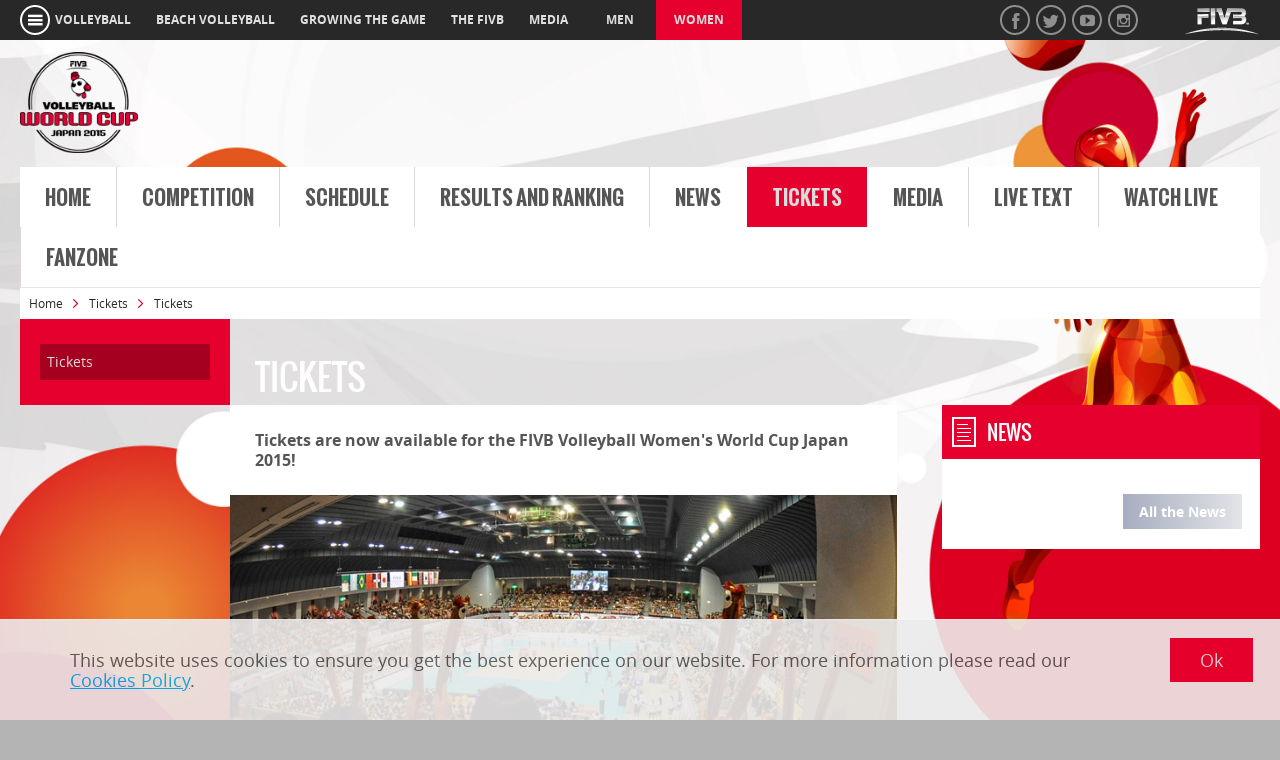

--- FILE ---
content_type: text/html; charset=utf-8
request_url: http://worldcup.2015.women.fivb.com/en/tickets_main/tickets
body_size: 11365
content:


<!DOCTYPE html>
<!--[if IE 7]>    <html class="no-js ie7 ie" lang="en"> <![endif]-->
<!--[if IE 8]>    <html class="no-js ie8 ie" lang="en"> <![endif]-->
<!--[if IE 9 ]>   <html class="no-js ie9 ie" lang="en"> <![endif]-->
<!--[if (gt IE 9)|!(IE)]><!-->
<html lang="en" class="no-js no-ie8">
<!--<![endif]-->
<head>
<link href="/cassette.axd/stylesheet/0bf22d7e4544a17f0f7be6bac11109fe0ce2820e/WWC2015" type="text/css" rel="stylesheet"/>


<meta name="robots" content="noydir, noodp"> 

<meta charset="utf-8">
    <meta name="author" content="">
    <meta name="viewport" content="width=device-width, initial-scale=1">   
    <meta name="google-site-verification" content="j6X7hj8sozCvswV_5f1pqCz7f0UQA24Ccoe49t6eX00">
	<script src="/js/modernizr.min.js"></script>



<!-- create dataLayer for Google Tag Manager -->
<script>
  dataLayer = [];
</script>

<!-- Google Tag Manager -->
<script>(function(w,d,s,l,i){w[l]=w[l]||[];w[l].push({'gtm.start':
new Date().getTime(),event:'gtm.js'});var f=d.getElementsByTagName(s)[0],
j=d.createElement(s),dl=l!='dataLayer'?'&l='+l:'';j.async=true;j.src=
'https://www.googletagmanager.com/gtm.js?id='+i+dl;f.parentNode.insertBefore(j,f);
})(window,document,'script','dataLayer','GTM-PJM2VSN');</script>
<!-- End Google Tag Manager -->

<style>
    
</style>

<!-- site-specific code -->

<!-- end site-specific code --><link rel="shortcut icon" href="/images/Volley/brands/WWC2015/favicon.ico" /><link rel="canonical" href="http://worldcup.2015.women.fivb.com/en/tickets_main/tickets" /><link href="http://worldcup.2015.women.fivb.com" rel="alternate" hreflang="x-default" /><link href="http://worldcup.2015.women.fivb.com/en/tickets_main/tickets" rel="alternate" hreflang="en" /><title>
	Tickets - Women's World Cup 2015
</title></head>
<!-- FIVB-PRD-IIS03 8.0.0.0 @ Release @ 2026/01/19 12:21:40:558+01:00 -->
<body id="BodyTag" class="tmpl-content WWC2015 tmpl-step2">
    <noscript>
        <iframe src="https://www.googletagmanager.com/ns.html?id=GTM-PJM2VSN"
            height="0" width="0" style="display: none; visibility: hidden"></iframe>
    </noscript>    

    <form method="post" action="./tickets" id="MainForm">
<div class="aspNetHidden">
<input type="hidden" name="__VIEWSTATE" id="__VIEWSTATE" value="AFb2y8Fx7ztr+fWI6qQwVM5V07X5coR8t4nQs3fkE1lV4KnveC+YDHmq/SFzBwkD+P1IOQZT+SW38BAMnkOnlmNyyjBDGFiW7V1w1AeY5P7j6nrWe9h6JyI0NFxZbEaSU1T8Z3SqdkU2qDAg5E0wCLsH8NyiJ1KHHesaxMoodD3ebVkUGnfkyX8tuT47lvXXtMztQj/y9ksUeWlTXnulHEgoHXOyvZO2gzdw4ClrcS2qn0oxyUlXbvZn6VFmf7kTrAaJurp+UDiWRLmj9pEZ4gNV7jX1KDf+2X8BHP6p7TZZijwdPs/Q0z5iGz1bpqp5OHpeZztQC7gygFpdTx72snJ2oxT06YXf8pU0FF0UMAkhTNcTMJ/bCIOXzil2VyenjVUfKX1/jCRDWrlF8kX+PJWzEQqPTOAUjbWibUbk56DJRetbPA3sHsG/FBJVtoY80FvMXqXCTbCBI7cK4zcvbo3BmQziXuoOjXmvO4uwuUU/gW723n7u67/jwOBwVfh+" />
</div>

<div class="aspNetHidden">

	<input type="hidden" name="__VIEWSTATEGENERATOR" id="__VIEWSTATEGENERATOR" value="2F18DBCD" />
</div>

        <div id="mobile-panel-left" class="mobile-panel left">
            <!--    

<nav>
    <ul>
        
                <li id="MobileNavigation1_MainNavigation_LiNav_0" class="lvl1">
                    <span class="header">
                        <a href="/en">Home</a>
                        <a href="#" class="toggler"></a>
                    </span>
                    
                </li>    
            
                <li id="MobileNavigation1_MainNavigation_LiNav_1" class="lvl1 hasSub">
                    <span class="header">
                        <a href="/en/competition">Competition</a>
                        <a href="#" class="toggler"></a>
                    </span>
                    
                            <ul class="subs">
                        
                            <li id="MobileNavigation1_MainNavigation_SubNavigation_1_LiSubNav_0"><a href="/en/competition/presidentsmessages">PresidentsMessages</a></li>
                        
                            <li id="MobileNavigation1_MainNavigation_SubNavigation_1_LiSubNav_1"><a href="/en/competition/formula">Formula</a></li>
                        
                            <li id="MobileNavigation1_MainNavigation_SubNavigation_1_LiSubNav_2"><a href="/en/competition/qualification">How Teams Qualified</a></li>
                        
                            <li id="MobileNavigation1_MainNavigation_SubNavigation_1_LiSubNav_3"><a href="/en/competition/final-standing">Final Standing</a></li>
                        
                            <li id="MobileNavigation1_MainNavigation_SubNavigation_1_LiSubNav_4"><a href="/en/competition/teams">Teams</a></li>
                        
                            <li id="MobileNavigation1_MainNavigation_SubNavigation_1_LiSubNav_5"><a href="/en/competition/dreamteam">Dream Team</a></li>
                        
                            <li id="MobileNavigation1_MainNavigation_SubNavigation_1_LiSubNav_6"><a href="/en/captainandstarplayers/algeria">Captain and Star Players</a></li>
                        
                            <li id="MobileNavigation1_MainNavigation_SubNavigation_1_LiSubNav_7"><a href="/en/competition/poolrankingcriteria">Pool Ranking Criteria</a></li>
                        
                            <li id="MobileNavigation1_MainNavigation_SubNavigation_1_LiSubNav_8"><a href="/en/statistics/bestscorers">Statistics</a></li>
                        
                            <li id="MobileNavigation1_MainNavigation_SubNavigation_1_LiSubNav_9"><a href="/en/factsandfigures/oldest">Facts and Figures</a></li>
                        
                            <li id="MobileNavigation1_MainNavigation_SubNavigation_1_LiSubNav_10"><a href="/en/host-cities">Host Cities</a></li>
                        
                            <li id="MobileNavigation1_MainNavigation_SubNavigation_1_LiSubNav_11"><a href="/en/competition/honours">Honours</a></li>
                        
                            <li id="MobileNavigation1_MainNavigation_SubNavigation_1_LiSubNav_12"><a href="/en/competition/volleyballhistory">Volleyball History</a></li>
                        
                            </ul>
                        
                </li>    
            
                <li id="MobileNavigation1_MainNavigation_LiNav_2" class="lvl1">
                    <span class="header">
                        <a href="/en/schedule">Schedule</a>
                        <a href="#" class="toggler"></a>
                    </span>
                    
                </li>    
            
                <li id="MobileNavigation1_MainNavigation_LiNav_3" class="lvl1">
                    <span class="header">
                        <a href="/en/competition/pools-and-ranking/round1">Results and Ranking</a>
                        <a href="#" class="toggler"></a>
                    </span>
                    
                </li>    
            
                <li id="MobileNavigation1_MainNavigation_LiNav_4" class="lvl1">
                    <span class="header">
                        <a href="/en/news">News</a>
                        <a href="#" class="toggler"></a>
                    </span>
                    
                </li>    
            
                <li id="MobileNavigation1_MainNavigation_LiNav_5" class="lvl1 active open">
                    <span class="header">
                        <a href="/en/tickets_main/tickets">Tickets</a>
                        <a href="#" class="toggler"></a>
                    </span>
                    
                </li>    
            
                <li id="MobileNavigation1_MainNavigation_LiNav_6" class="lvl1 hasSub">
                    <span class="header">
                        <a href="/en/media">Media</a>
                        <a href="#" class="toggler"></a>
                    </span>
                    
                            <ul class="subs">
                        
                            <li id="MobileNavigation1_MainNavigation_SubNavigation_6_LiSubNav_0"><a href="/en/media/accreditation">Accreditation</a></li>
                        
                            <li id="MobileNavigation1_MainNavigation_SubNavigation_6_LiSubNav_1"><a href="/en/media/galleries">Galleries</a></li>
                        
                            <li id="MobileNavigation1_MainNavigation_SubNavigation_6_LiSubNav_2"><a href="/en/statistics/bestscorers">Statistics</a></li>
                        
                            <li id="MobileNavigation1_MainNavigation_SubNavigation_6_LiSubNav_3"><a href="/en/teaminfo/algeria">Team Info</a></li>
                        
                            <li id="MobileNavigation1_MainNavigation_SubNavigation_6_LiSubNav_4"><a href="/-/media/fivb2014/wwc/fivb_volleyball_womens_world_cup_2015_team_honours.pdf?la=en&amp;hash=A26040B1ADF41DFD44310E7FC8A80FC1" rel="noopener noreferrer" target="_blank">Team Honours</a></li>
                        
                            </ul>
                        
                </li>    
            
                <li id="MobileNavigation1_MainNavigation_LiNav_7" class="lvl1 hasSub">
                    <span class="header">
                        <a href="/en/live/day10">Live Text</a>
                        <a href="#" class="toggler"></a>
                    </span>
                    
                            <ul class="subs">
                        
                            <li id="MobileNavigation1_MainNavigation_SubNavigation_7_LiSubNav_0"><a href="/en/live/day1">Day 1</a></li>
                        
                            <li id="MobileNavigation1_MainNavigation_SubNavigation_7_LiSubNav_1"><a href="/en/live/day2">Day 2</a></li>
                        
                            <li id="MobileNavigation1_MainNavigation_SubNavigation_7_LiSubNav_2"><a href="/en/live/day3">Day 3</a></li>
                        
                            <li id="MobileNavigation1_MainNavigation_SubNavigation_7_LiSubNav_3"><a href="/en/live/day4">Day 4</a></li>
                        
                            <li id="MobileNavigation1_MainNavigation_SubNavigation_7_LiSubNav_4"><a href="/en/live/day5">Day 5</a></li>
                        
                            <li id="MobileNavigation1_MainNavigation_SubNavigation_7_LiSubNav_5"><a href="/en/live/day6">Day 6</a></li>
                        
                            <li id="MobileNavigation1_MainNavigation_SubNavigation_7_LiSubNav_6"><a href="/en/live/day7">Day 7</a></li>
                        
                            <li id="MobileNavigation1_MainNavigation_SubNavigation_7_LiSubNav_7"><a href="/en/live/day8">Day 8</a></li>
                        
                            <li id="MobileNavigation1_MainNavigation_SubNavigation_7_LiSubNav_8"><a href="/en/live/day9">Day 9</a></li>
                        
                            <li id="MobileNavigation1_MainNavigation_SubNavigation_7_LiSubNav_9"><a href="/en/live/day10">Day 10</a></li>
                        
                            <li id="MobileNavigation1_MainNavigation_SubNavigation_7_LiSubNav_10"><a href="/en/live/finalday">Final day</a></li>
                        
                            </ul>
                        
                </li>    
            
                <li id="MobileNavigation1_MainNavigation_LiNav_8" class="lvl1">
                    <span class="header">
                        <a href="/en/watchlive">Watch live</a>
                        <a href="#" class="toggler"></a>
                    </span>
                    
                </li>    
            
                <li id="MobileNavigation1_MainNavigation_LiNav_9" class="lvl1 hasSub">
                    <span class="header">
                        <a href="/en/fanzone/socialwall">FanZone</a>
                        <a href="#" class="toggler"></a>
                    </span>
                    
                            <ul class="subs">
                        
                            <li id="MobileNavigation1_MainNavigation_SubNavigation_9_LiSubNav_0"><a href="/en/fanvote">Fan vote</a></li>
                        
                            <li id="MobileNavigation1_MainNavigation_SubNavigation_9_LiSubNav_1"><a href="/en/fanzone/socialwall">Social Wall</a></li>
                        
                            </ul>
                        
                </li>    
            
    </ul>
</nav>  
 -->
        </div>
        <div id="mobile-panel-right" class="mobile-panel right">
            <ul class="quicklinks">
    <li><a href="http://www.fivb.org/en/volleyball/index.asp">volleyball</a></li>
    <li><a href="http://www.fivb.org/EN/BeachVolleyball/">beach volleyball</a></li>
    <li><a href="http://www.fivb.org/EN/Development/">growing the game</a></li>
    <li><a href="http://www.fivb.org/EN/FIVB/">the fivb</a></li>
    <li><a href="http://www.fivb.org/EN/Media/">media</a></li>
</ul>


        <div class="site-indicator">            
    
        <a id="MobileBar1_Sites_Site_0" href="http://worldcup.2015.men.fivb.com/en">Men</a>
    
        <a id="MobileBar1_Sites_Site_1" class="active" href="/en">Women</a>
    
        </div>
    

<div class="visitor-rel">
    <a href="#" class="timezone"></a>
    <a class="lang active" href="/en/tickets_main/tickets">en</a>
</div>

<div class="social">
<a href="https://www.facebook.com/VolleyballWorld/" class="fb" target="_blank"></a>
<a href="https://www.twitter.com/volleyballworld" class="tw" target="_blank"></a>
<a href="http://www.youtube.com/volleyballworld" class="yt" target="_blank"></a>
<a href="http://www.instagram.com/volleyballworld" class="inst" target="_blank"></a>
</div>
        </div>

        <div id="AngularPanel" class="main-wrapper" ng-app="fivb" data-servicematchcenterbar="/en/api/volley/matches/WWC2015/en/user/lives" data-servicenews="/en/api/news/-/en/1/6/-1/-/Tournament/-">
            
<div class="top-bar">
    <div class="grid grid-pad">
        <div class="">
            <a href="#mobile-panel-left" class="toggler-panel-left"></a>
            

<a class="hamburger-button" href="#mobile-panel-left"></a>
<div class="hamburger-submenu">
    <ul>
            <li class="lvl1">
                <span class="header"><a id="Header1_TopBar_Hamburger1_Burgers_Link_0" href="http://www.fivb.com/en/thefivb">The FIVB</a></span>
                <ul class="subs">
                        <li><a id="Header1_TopBar_Hamburger1_Burgers_Children_0_Link_0" href="http://www.fivb.com/en/thefivb">The FIVB</a></li>
                    
                        <li><a id="Header1_TopBar_Hamburger1_Burgers_Children_0_Link_1" href="http://www.fivb.com/en/thefivb/about">About</a></li>
                    
                        <li><a id="Header1_TopBar_Hamburger1_Burgers_Children_0_Link_2" href="http://www.fivb.com/en/thefivb/11goals">FIVB 11 Goals</a></li>
                    
                        <li><a id="Header1_TopBar_Hamburger1_Burgers_Children_0_Link_3" href="http://www.fivb.com/en/thefivb/about">FIVB President</a></li>
                    
                        <li><a id="Header1_TopBar_Hamburger1_Burgers_Children_0_Link_4" href="http://www.fivb.com/en/thefivb/structure">Structure</a></li>
                    
                        <li><a id="Header1_TopBar_Hamburger1_Burgers_Children_0_Link_5" href="http://www.fivb.com/en/thefivb/legal">Legal</a></li>
                    
                        <li><a id="Header1_TopBar_Hamburger1_Burgers_Children_0_Link_6"></a></li>
                    
                        <li><a id="Header1_TopBar_Hamburger1_Burgers_Children_0_Link_7" href="http://www.fivb.com/en/thefivb/confederations">Confederations</a></li>
                    </ul>
            </li>
        
            <li class="lvl1">
                <span class="header"><a id="Header1_TopBar_Hamburger1_Burgers_Link_1" href="http://www.fivb.com/en/volleyball">Volleyball</a></span>
                <ul class="subs">
                        <li><a id="Header1_TopBar_Hamburger1_Burgers_Children_1_Link_0" href="http://www.fivb.com/en/volleyball/competitions">Competitions</a></li>
                    
                        <li><a id="Header1_TopBar_Hamburger1_Burgers_Children_1_Link_1" href="http://www.fivb.com/en/volleyball/calendar">Calendar</a></li>
                    
                        <li><a id="Header1_TopBar_Hamburger1_Burgers_Children_1_Link_2" href="http://www.fivb.com/en/volleyball/rankings">World Ranking</a></li>
                    
                        <li><a id="Header1_TopBar_Hamburger1_Burgers_Children_1_Link_3" href="http://www.fivb.com/en/volleyball/regulationsofficialforms">Regulations</a></li>
                    
                        <li><a id="Header1_TopBar_Hamburger1_Burgers_Children_1_Link_4" href="http://www.fivb.com/en/volleyball/thegame_glossary">The Game</a></li>
                    
                        <li><a id="Header1_TopBar_Hamburger1_Burgers_Children_1_Link_5"></a></li>
                    </ul>
            </li>
        
            <li class="lvl1">
                <span class="header"><a id="Header1_TopBar_Hamburger1_Burgers_Link_2" href="http://www.fivb.com/en/beachvolleyball">Beach Volleyball</a></span>
                <ul class="subs">
                        <li><a id="Header1_TopBar_Hamburger1_Burgers_Children_2_Link_0"></a></li>
                    
                        <li><a id="Header1_TopBar_Hamburger1_Burgers_Children_2_Link_1" href="http://www.fivb.com/en/beachvolleyball/calendar">Calendar</a></li>
                    
                        <li><a id="Header1_TopBar_Hamburger1_Burgers_Children_2_Link_2" href="http://www.fivb.com/en/beachvolleyball/rankingmen">Ranking</a></li>
                    
                        <li><a id="Header1_TopBar_Hamburger1_Burgers_Children_2_Link_3" href="http://www.fivb.com/en/beachvolleyball/beachplayersdatabase">Players Database</a></li>
                    
                        <li><a id="Header1_TopBar_Hamburger1_Burgers_Children_2_Link_4" href="http://www.fivb.com/en/beachvolleyball/thegame_bvb_glossary/refereeing">Refereeing</a></li>
                    
                        <li><a id="Header1_TopBar_Hamburger1_Burgers_Children_2_Link_5" href="http://www.fivb.com/en/beachvolleyball/tools">Documents & Forms</a></li>
                    
                        <li><a id="Header1_TopBar_Hamburger1_Burgers_Children_2_Link_6" href="http://www.fivb.com/en/beachvolleyball/thegame_bvb_glossary">The Game</a></li>
                    </ul>
            </li>
        
            <li class="lvl1">
                <span class="header"><a id="Header1_TopBar_Hamburger1_Burgers_Link_3" href="http://www.fivb.com/en/snowvolleyball">Snow Volleyball</a></span>
                <ul class="subs">
                        <li><a id="Header1_TopBar_Hamburger1_Burgers_Children_3_Link_0" href="http://www.fivb.com/en/snowvolleyball/news">News</a></li>
                    
                        <li><a id="Header1_TopBar_Hamburger1_Burgers_Children_3_Link_1" href="http://www.fivb.com/en/snowvolleyball/whatissnowvolleyball">About Snow Volleyball</a></li>
                    
                        <li><a id="Header1_TopBar_Hamburger1_Burgers_Children_3_Link_2" href="http://www.fivb.com/en/snowvolleyball/calendar">Calendar</a></li>
                    
                        <li><a id="Header1_TopBar_Hamburger1_Burgers_Children_3_Link_3" href="http://www.fivb.com/en/snowvolleyball/forms">Forms</a></li>
                    </ul>
            </li>
        
            <li class="lvl1">
                <span class="header"><a id="Header1_TopBar_Hamburger1_Burgers_Link_4" href="http://www.fivb.com/en/players">Players</a></span>
                <ul class="subs">
                        <li><a id="Header1_TopBar_Hamburger1_Burgers_Children_4_Link_0" href="http://www.fivb.com/en/players/athletes-commission">Athletes' Commission</a></li>
                    
                        <li><a id="Header1_TopBar_Hamburger1_Burgers_Children_4_Link_1" href="http://www.fivb.com/en/players/athletes_relief_support_fund">Relief Support</a></li>
                    
                        <li><a id="Header1_TopBar_Hamburger1_Burgers_Children_4_Link_2" href="http://www.fivb.com/en/players/contact">Contact</a></li>
                    </ul>
            </li>
        
            <li class="lvl1">
                <span class="header"><a id="Header1_TopBar_Hamburger1_Burgers_Link_5" href="http://www.fivb.com/en/development">Growing the Game</a></span>
                <ul class="subs">
                        <li><a id="Header1_TopBar_Hamburger1_Burgers_Children_5_Link_0" href="http://www.fivb.com/en/development/volleyball_empowerment" target="_blank">Volleyball Empowerment</a></li>
                    
                        <li><a id="Header1_TopBar_Hamburger1_Burgers_Children_5_Link_1" href="https://www.fivb.com/en/development/education">Education</a></li>
                    
                        <li><a id="Header1_TopBar_Hamburger1_Burgers_Children_5_Link_2" href="https://www.fivb.com/en/development/zonal%20associations">Zonal Associations</a></li>
                    
                        <li><a id="Header1_TopBar_Hamburger1_Burgers_Children_5_Link_3" href="https://www.fivb.com/en/development/education/developmentcentres">Development Centres</a></li>
                    
                        <li><a id="Header1_TopBar_Hamburger1_Burgers_Children_5_Link_4" href="http://www.fivb.com/en/refereeingandrules">Refereeing and Rules</a></li>
                    
                        <li><a id="Header1_TopBar_Hamburger1_Burgers_Children_5_Link_5" href="http://www.fivb.com/en/medical">Medical</a></li>
                    </ul>
            </li>
        
            <li class="lvl1">
                <span class="header"><a id="Header1_TopBar_Hamburger1_Burgers_Link_6" href="http://www.fivb.com/en/media">Media</a></span>
                <ul class="subs">
                        <li><a id="Header1_TopBar_Hamburger1_Burgers_Children_6_Link_0" href="http://www.fivb.com/en/media/news_pressrelease">Press Release</a></li>
                    
                        <li><a id="Header1_TopBar_Hamburger1_Burgers_Children_6_Link_1"></a></li>
                    
                        <li><a id="Header1_TopBar_Hamburger1_Burgers_Children_6_Link_2" href="http://www.fivb.com/en/media/mediaaccreditation">Media Accreditation </a></li>
                    
                        <li><a id="Header1_TopBar_Hamburger1_Burgers_Children_6_Link_3"></a></li>
                    
                        <li><a id="Header1_TopBar_Hamburger1_Burgers_Children_6_Link_4" href="http://www.fivb.com/en/media/mediaaccreditation">Press Contact</a></li>
                    
                        <li><a id="Header1_TopBar_Hamburger1_Burgers_Children_6_Link_5" href="http://www.fivb.com/en/media/mediaaccreditation">Media Operations</a></li>
                    
                        <li><a id="Header1_TopBar_Hamburger1_Burgers_Children_6_Link_6"></a></li>
                    </ul>
            </li>
        </ul>
</div>
    

            <ul class="quicklinks">
    <li><a href="http://www.fivb.org/en/volleyball/index.asp">volleyball</a></li>
    <li><a href="http://www.fivb.org/EN/BeachVolleyball/">beach volleyball</a></li>
    <li><a href="http://www.fivb.org/EN/Development/">growing the game</a></li>
    <li><a href="http://www.fivb.org/EN/FIVB/">the fivb</a></li>
    <li><a href="http://www.fivb.org/EN/Media/">media</a></li>
</ul>

            
                    <div class="site-indicator">
                
                    <a id="Header1_TopBar_Sites_Site_0" href="http://worldcup.2015.men.fivb.com/en">Men</a>
                
                    <a id="Header1_TopBar_Sites_Site_1" class="active" href="/en">Women</a>
                
                    </div>
                
        </div>
        <div class="menu-right">
            <div class="logo">
                <a href="http://www.fivb.org/">
                    <img src="/images/Volley/lgo_fivb_small.png" width="77" height="31" />
                </a>
                <a href="#mobile-panel-right" class="toggler-panel-right">
                    <img src="/images/Volley/lgo_fivb_small.png" width="77" height="31" />
                </a>
            </div>

            <div class="signin-button">
                <div class="signin-signin"><span class="title"> Sign in</span></div>
                <div class="signin-my-account"><span class="title">My Account</span><img src="" class="signin-avatar" /></div>
                <div class="signin-myaccount-menu">
                    <ul>
                        <li><a id="edit-account" href="https://account.fivb.com" target="_blank">Edit</a> </li>
                        <li>
                            <a id="signout" href="#">Logout</a>
                            <div class="loading-small"></div>
                        </li>
                    </ul>
                </div>
            </div>
            <div class="social">
<a href="https://www.facebook.com/VolleyballWorld/" class="fb" target="_blank"></a>
<a href="https://www.twitter.com/volleyballworld" class="tw" target="_blank"></a>
<a href="http://www.youtube.com/volleyballworld" class="yt" target="_blank"></a>
<a href="http://www.instagram.com/volleyballworld" class="inst" target="_blank"></a>
</div>
            <div class="visitor-rel">
                <a href="#" class="timezone"></a>
                
            </div>
        </div>
    </div>
</div>

<header class="main-header">    

    <div class="grid grid-pad">
        <div class="col-3-12 brand">
            <a href="/en/">
            </a>
        </div>
        <div class="col-9-12 tag-counter">

            

            

            

<section class="liveCenterBar" ng-class="{hidden: matches.length == 0}">

    
            <div class="loading-indicator" ng-if="loading"></div>
            <div class="boxes hidden" ng-cloak>
                <div class="lbl">Live</div>
                <div class="wrap">
                    <div class="box" ng-repeat="match in matches">
                        <a  ng-hide="!(match.LiveStreamUri&&match.LiveStreamUri.length)" target="_blank" 
                            href="{{match.LiveStreamUri}}" 
                            class="livestream icon-container">
                            <span class="livestream-txt">
                                LIVE
                            </span>
                        </a>
                        <a ng-href="{{match.Url}}">
                            <team-box name="match.TeamA.Name" flag="match.TeamA.flagUrl" country="match.TeamA.Country" align="left"></team-box>
                            <team-box name="match.TeamB.Name" flag="match.TeamB.flagUrl" country="match.TeamB.Country" align="right"></team-box>
                            <span class="score">{{match.MatchPointsA}} - {{match.MatchPointsB}}</span>
                        </a>
                        <ol class="sets" ng-if="match.Sets.length > 0">
                            <li ng-repeat="set in match.Sets" ng-if="match.Sets.length < 6" ng-class="{current:$last}">{{set.PointsA}} - {{set.PointsB}}
                            </li>
                            <li ng-repeat="set in match.Sets" ng-if="match.Sets.length > 5" ng-class="{current:$last}">{{set.PointsA}}-{{set.PointsB}}
                            </li>
                        </ol>
                        <div class="footer" ng-if="match.City"><span class="left">{{match.City}} ({{match.CountryName}})</span><span class="right">{{match.Round.Name}}<span ng-if="match.Gender"> <!-- - {{match.Gender}} --></span></span></div>
                    </div>
                </div>
            </div>
            <div class="actions hidden" ng-cloak>
                <a id="Header1_ctl09_LastResults" href="/en/schedule#lastResults">Last Results</a>
                <a id="Header1_ctl09_NextMatches" href="/en/schedule#nextMatches">Next Matches</a>       
            </div> 
            
        

</section>

            
            

            <div id="Header1_CtaView" class="cta hidden">
                
            </div>
        </div>
    </div>
    
    <div class="grid grid-pad nav-search">
        
        

        <div class="col-12-12 main-navigation">
            <!-- change 12-12 to 9-12 when search gets developed -->
            <nav>
                
        <ul class="lvl1">
    
        <li id="Header1_MainNavigation_Navigation_Li_0">
            <a id="Header1_MainNavigation_Navigation_Link_0" href="/en">Home</a>
        </li>
    
        <li id="Header1_MainNavigation_Navigation_Li_1">
            <a id="Header1_MainNavigation_Navigation_Link_1" data-related="subnav-1" href="/en/competition">Competition</a>
        </li>
    
        <li id="Header1_MainNavigation_Navigation_Li_2">
            <a id="Header1_MainNavigation_Navigation_Link_2" href="/en/schedule">Schedule</a>
        </li>
    
        <li id="Header1_MainNavigation_Navigation_Li_3">
            <a id="Header1_MainNavigation_Navigation_Link_3" href="/en/competition/pools-and-ranking/round1">Results and Ranking</a>
        </li>
    
        <li id="Header1_MainNavigation_Navigation_Li_4">
            <a id="Header1_MainNavigation_Navigation_Link_4" href="/en/news">News</a>
        </li>
    
        <li id="Header1_MainNavigation_Navigation_Li_5" class="active">
            <a id="Header1_MainNavigation_Navigation_Link_5" href="/en/tickets_main/tickets">Tickets</a>
        </li>
    
        <li id="Header1_MainNavigation_Navigation_Li_6">
            <a id="Header1_MainNavigation_Navigation_Link_6" data-related="subnav-6" href="/en/media">Media</a>
        </li>
    
        <li id="Header1_MainNavigation_Navigation_Li_7">
            <a id="Header1_MainNavigation_Navigation_Link_7" data-related="subnav-7" href="/en/live/day10">Live Text</a>
        </li>
    
        <li id="Header1_MainNavigation_Navigation_Li_8">
            <a id="Header1_MainNavigation_Navigation_Link_8" href="/en/watchlive">Watch live</a>
        </li>
    
        <li id="Header1_MainNavigation_Navigation_Li_9">
            <a id="Header1_MainNavigation_Navigation_Link_9" data-related="subnav-9" href="/en/fanzone/socialwall">FanZone</a>
        </li>
    </ul>

        <div class="subs">
    
        
    
        <div id="Header1_MainNavigation_SubNavigation_Div_1" class="sub" data-id="subnav-1">
            <div class="links col-1-1">
                
                        <a id="Header1_MainNavigation_SubNavigation_Links_1_Link_0" href="/en/competition/presidentsmessages">Presidents' Messages</a>
                    
                        <a id="Header1_MainNavigation_SubNavigation_Links_1_Link_1" href="/en/competition/formula">Formula</a>
                    
                        <a id="Header1_MainNavigation_SubNavigation_Links_1_Link_2" href="/en/competition/qualification">How Teams Qualified</a>
                    
                        <a id="Header1_MainNavigation_SubNavigation_Links_1_Link_3" href="/en/competition/final-standing">Final Standing</a>
                    
                        <a id="Header1_MainNavigation_SubNavigation_Links_1_Link_4" href="/en/competition/teams">Teams</a>
                    
                        <a id="Header1_MainNavigation_SubNavigation_Links_1_Link_5" href="/en/competition/dreamteam">Dream Team</a>
                    
                        <a id="Header1_MainNavigation_SubNavigation_Links_1_Link_6" href="/en/captainandstarplayers/algeria">Captain and Star Players</a>
                    
                        <a id="Header1_MainNavigation_SubNavigation_Links_1_Link_7" href="/en/competition/poolrankingcriteria">Pool Ranking Criteria</a>
                    
                        <a id="Header1_MainNavigation_SubNavigation_Links_1_Link_8" href="/en/statistics/bestscorers">Statistics</a>
                    
                        <a id="Header1_MainNavigation_SubNavigation_Links_1_Link_9" href="/en/factsandfigures/oldest">Facts and Figures</a>
                    
                        <a id="Header1_MainNavigation_SubNavigation_Links_1_Link_10" href="/en/host-cities">Host Cities</a>
                    
                        <a id="Header1_MainNavigation_SubNavigation_Links_1_Link_11" href="/en/competition/honours">Honours</a>
                    
                        <a id="Header1_MainNavigation_SubNavigation_Links_1_Link_12" href="/en/competition/volleyballhistory">Volleyball History</a>
                    
            </div>
            <!--<div class="side col-1-3">
            </div> -->
        </div>
    
        
    
        
    
        
    
        
    
        <div id="Header1_MainNavigation_SubNavigation_Div_6" class="sub" data-id="subnav-6">
            <div class="links col-1-1">
                
                        <a id="Header1_MainNavigation_SubNavigation_Links_6_Link_0" href="/en/media/accreditation">Accreditation</a>
                    
                        <a id="Header1_MainNavigation_SubNavigation_Links_6_Link_1" href="/en/media/galleries">Galleries</a>
                    
                        <a id="Header1_MainNavigation_SubNavigation_Links_6_Link_2" href="/en/statistics/bestscorers">Statistics</a>
                    
                        <a id="Header1_MainNavigation_SubNavigation_Links_6_Link_3" href="/en/teaminfo/algeria">Team Info</a>
                    
                        <a id="Header1_MainNavigation_SubNavigation_Links_6_Link_4" href="/-/media/fivb2014/wwc/fivb_volleyball_womens_world_cup_2015_team_honours.pdf?la=en" target="_blank">Team Honours</a>
                    
            </div>
            <!--<div class="side col-1-3">
            </div> -->
        </div>
    
        <div id="Header1_MainNavigation_SubNavigation_Div_7" class="sub" data-id="subnav-7">
            <div class="links col-1-1">
                
                        <a id="Header1_MainNavigation_SubNavigation_Links_7_Link_0" href="/en/live/day1">Day 1</a>
                    
                        <a id="Header1_MainNavigation_SubNavigation_Links_7_Link_1" href="/en/live/day2">Day 2</a>
                    
                        <a id="Header1_MainNavigation_SubNavigation_Links_7_Link_2" href="/en/live/day3">Day 3</a>
                    
                        <a id="Header1_MainNavigation_SubNavigation_Links_7_Link_3" href="/en/live/day4">Day 4</a>
                    
                        <a id="Header1_MainNavigation_SubNavigation_Links_7_Link_4" href="/en/live/day5">Day 5</a>
                    
                        <a id="Header1_MainNavigation_SubNavigation_Links_7_Link_5" href="/en/live/day6">Day 6</a>
                    
                        <a id="Header1_MainNavigation_SubNavigation_Links_7_Link_6" href="/en/live/day7">Day 7</a>
                    
                        <a id="Header1_MainNavigation_SubNavigation_Links_7_Link_7" href="/en/live/day8">Day 8</a>
                    
                        <a id="Header1_MainNavigation_SubNavigation_Links_7_Link_8" href="/en/live/day9">Day 9</a>
                    
                        <a id="Header1_MainNavigation_SubNavigation_Links_7_Link_9" href="/en/live/day10">Day 10</a>
                    
                        <a id="Header1_MainNavigation_SubNavigation_Links_7_Link_10" href="/en/live/finalday">Final day</a>
                    
            </div>
            <!--<div class="side col-1-3">
            </div> -->
        </div>
    
        
    
        <div id="Header1_MainNavigation_SubNavigation_Div_9" class="sub" data-id="subnav-9">
            <div class="links col-1-1">
                
                        <a id="Header1_MainNavigation_SubNavigation_Links_9_Link_0" href="/en/fanvote">Fan vote</a>
                    
                        <a id="Header1_MainNavigation_SubNavigation_Links_9_Link_1" href="/en/fanzone/socialwall">Social Wall</a>
                    
            </div>
            <!--<div class="side col-1-3">
            </div> -->
        </div>
    </div>

            </nav>
        </div>

        <!--
        <div class="col-3-12 search">
            <div class="inner">
                <input type="text" placeholder="Search..." />
                <input type="submit" value="search" />
            </div>
        </div>
        -->

    </div>

    

<div class="grid grid-pad breadcrumb">
    <div class="col-1-1">
        <div class="inner">
			<ul>
			        <li><a id="Header1_Breadcrumb_BreadcrumbLinks_Link_0" href="/en">Home</a>
			        </li>
			    
			        <li><a id="Header1_Breadcrumb_BreadcrumbLinks_Link_1" href="/en/tickets_main">Tickets</a>
			        </li>
			    
			        <li>
			        <span id="Header1_Breadcrumb_BreadcrumbLinks_Label_2">Tickets</span></li>
			    </ul>
		</div>
    </div>
</div>



    
        <div data-contentid='' 
            class="ooyala-video-container-popup ooyala-video-container-popup-autoplay onetime ooyala-video-container" id='video-container'></div>
    
</header>

<div class="sso-popup-container">
    <div class="sso-popup-wrapper" id="sso-popup-wrapper">
        <div class="sso-popup-left">
            <div class="title">Experience Volleyball like never before!</div>
            <div class="desc">Watch video clips and match highlights on your phone, tablet, laptop and TV, and gain access to exclusive content.</div>
            <div class="cta-wrapper">
                <a href="#" class="sso-cta"><span>Access</span>
                    <span class="arrow--l-r right"><span></span><span></span><span></span><span></span><span></span></span></a>
                </div>
            <div class="hashtag">This is where Volleyball, Beach Volleyball & Snow Volleyball fans come together.</div>
        </div>
        <div class="sso-popup-right">
            <div class="text-container">
                <div class="text-icon text-icon1"></div> 
                <div class="text text1">Watch anywhere, anytime! Highlights, exclusive content, clips and more.</div>
            </div>
            <div class="line-row"><div class="line"></div><div class="line"></div></div>
            <div class="text-container">
                <div class="text-icon text-icon2"></div> 
                <div class="text text2">Watch matches, top plays and recaps.</div>
            </div>
            <div class="line-row"><div class="line"></div><div class="line"></div></div>
            <div class="text-container">
                <div class="text-icon text-icon3"></div> 
                <div class="text text3">Read exclusive interviews and news about the world’s elite players.</div>
            </div>
            <div class="line-row"><div class="line"></div><div class="line"></div></div>
            <div class="text-container">
                <div class="text-icon text-icon4"></div> 
                <div class="text text4">Be part of the game and get behind the scenes access!</div>
            </div>
        </div>
    </div>
</div>
            <article class="content-wrapper" role="main">
                
<div class="grid grid-pad">
    
<div class="col-2-12 left-nav">
    <ul>
            <li id="wcbody_0_wcleft_0_SubNavigation_Li_0" class="active"><a id="wcbody_0_wcleft_0_SubNavigation_Link_0" href="/en/tickets_main/tickets">Tickets</a></li>
        </ul>
</div>
    <div id="wcbody_0_ContentDiv" class="col-10-12">
        

<div class="cols-group main-title">
    <div class="col-8-12">  
        <h1>Tickets</h1>
    </div>
    <div class="col-4-12 emtpy-col">&nbsp;</div> 
</div>                    
<div class="cols-group">
    <div id="wcbody_0_wccontent_1_ContentDiv" class="col-8-12">                 
        <div class="white-box">
            <div id="wcbody_0_wccontent_1_IntroDiv" class="intro inner">
                Tickets are now available for the FIVB Volleyball Women's World Cup Japan 2015!
            </div>  
            <img src="/-/media/fivb2014/wwc/wwcup_competition_1.jpg?bc=cccccc&amp;h=507&amp;la=en&amp;mw=760&amp;w=760&amp;hash=92E319D7502D8B77CB3B73B461E9CBEC" alt="" width="760" height="507" />
            <div id="wcbody_0_wccontent_1_TextDiv" class="inner text">
                <p><span style="text-align: left;">Volleyball fans can purchase tickets for the FIVB Volleyball Women&rsquo;s World Cup Japan 2015 online at </span><a href="http://www.viagogo.jp/Sports-Tickets/Volleyball/FIVB-Volleyball-Womens-World-Cup-Tickets?pcid=PARTJPSPRTJPVA677E281390" target="_blank" style="text-align: left;">viagogo.jp</a><span style="text-align: left;">.</span></p>
<p style="text-align: left;">Choose an event from the FIVB Volleyball Women&rsquo;s World Cup list to see the selection of tickets available. </p>
<p style="text-align: left;">Tickets can be delivered electronically or via secure courier to more than 100 countries around the world.</p>
<p style="text-align: center;"><strong>Buy your tickets now! </strong></p>
            </div>
            
        </div>

    </div>
    <div id="wcbody_0_wccontent_1_RightDiv" class="col-4-12 moreSpace">
        <div id="wcbody_0_wccontent_1_wccontentright_0_Box" class="list-box news-list-box" ng-controller="NewsCrtl">
    
          <header class="news-icon">
              <h3>News</h3>
          </header>
          <div class="items">
            
            <div class="loading-indicator" ng-if="loading"></div>
            
            <div class="item" ng-repeat="item in news" ng-cloak>
              <div class="date">{{item.LocalShortDate}}</div>
              <div class="txt">
                <a href="{{item.Url}}">
                  {{item.Title}}
                </a>
              </div>
            </div>

            <a id="wcbody_0_wccontent_1_wccontentright_0_OverviewLink" class="cta gold" href="/en/news">All the News</a>
          </div>
        
</div>
    </div>
</div>
    </div>
</div>
            </article>
            <div id="push"></div>
        </div>
        

<footer class="main-footer">
	<div class="brands-bar">
		<div class="grid">
			<div class="container">
				<div class="level2">
<span class="lbl">&nbsp;</span>
</div>
<div class="level2">
<span class="lbl">FIVB Official Partners</span>
<a target="_blank" href="http://world.honda.com/"><img alt="" width="271" height="112" src="/-/media/beach/netherlands2015/sponsors/honda.png?la=en&amp;hash=CD93E4961D148E62C2B2953AA8702833" style="max-width: 170px; margin-top: 15px;" /></a>
</div>
<div class="level2">
<span class="lbl">FIVB Official Suppliers</span>
<a target="_blank" href="http://www.mikasasports.co.jp/e/"><img alt="" width="187" height="84" src="/-/media/beach/netherlands2015/sponsors/mikasa.png?la=en&amp;hash=E25DE487DBFBFE3F13B0F7F51AD07013" /></a>
<a target="_blank" href="http://www.jlsports.com/en/"><img alt="" width="187" height="84" src="/-/media/beach/netherlands2015/sponsors/jinling.png?la=en&amp;hash=1492DA4F230D8DA0AD8224FBB47FA648" /></a>
</div>
<div class="level2">
<span class="lbl">FIVB Indoor Volleyball Supplier</span>
<a target="_blank" href="http://www.gerflor.com/"><img alt="" width="277" height="110" style="margin-top: 25px;" src="/-/media/fivb2014/logos/lgo_gerflor.png?la=en&amp;hash=38A9E00D3BB7724ED9E0F46392DCA23A" /></a></div>
<div class="level2">
<span class="lbl">FIVB Official Supporters</span>
<a href="http://www.rosettastone.com/" target="_blank"><img alt="" width="187" height="84" src="/-/media/beach/netherlands2015/sponsors/rosetta.png?la=en&amp;hash=05CD7CE84F6A78528FCAD6E7068B43BF" /></a><br />
<a href="http://www.dbschenker.com/ho-en/start.html" target="_blank"><img alt="" width="187" height="84" src="/-/media/beach/netherlands2015/sponsors/schenker.png?la=en&amp;hash=727D28FA699F65148EB58DCBD451654D" /></a>
</div>
			</div>
		</div>
	</div>

	<div class="grid grid-pad others">
    	<div class="col-8-12">
	        <div class="quick-links">
	            
	        </div>
    	</div>
    	<div class="col-4-12">
    		
            

    	</div>	    
	</div>

	<div class="copy">
		<div class="grid grid-pad">
			<div class="col-1-1">
			    <span>Copyright&copy; 2014 FIVB - All rights reserved</span>
<a href="http://worldcup.2015.women.fivb.com/en/terms-of-service">Terms of Service</a>
<a href="http://worldcup.2015.women.fivb.com/en/privacy-policy">Privacy policy</a>
<span>Follow us:</span>
<a href="https://www.facebook.com/VolleyballWorld/" class="fb">facebook</a>
<a href="https://www.twitter.com/volleyballworld" class="tw">twitter</a>
<a href="http://www.youtube.com/volleyballworld" class="yt">youtube</a>
<a href="http://www.instagram.com/volleyballworld" class="inst">instagram</a>
			</div>
		</div>
	</div>
</footer>

<div class="cookie-message-container">
    <div class="open-button">
        <div class="message-wrapper">
            <span class="cookie-message">
                    This website uses cookies to ensure you get the best experience on our website. For more information please read our <a target="_blank" href="http://www.fivb.com/cookies">Cookies Policy</a>.
            </span>
        </div>
        <div class="close-btn-container">
            <a class="icon btn-cookie-close">Ok</a>
        </div>
    </div>
</div>
	

        <div>
<script src="/cassette.axd/script/cd5141b8a7cb50bf32cda0c865d47784cd63f2df/js/core" type="text/javascript"></script>
<script src="/cassette.axd/script/cb220dd3b83fcf342cd98096053798c94ca05765/js/Volley/auth" type="text/javascript"></script>
<script src="/cassette.axd/script/76ae110e0e02af1e05ca91033a27eaab5f943392/js/Volley/smart-app-banner" type="text/javascript"></script>
<script src="/cassette.axd/script/afba5765547b90d2142dc610931cd9ed786c7553/js/Volley/bxslider" type="text/javascript"></script>
<script src="/cassette.axd/script/42fe84b8b2434edf51e16609893d957551cdfb0a/js/Volley/live-box" type="text/javascript"></script>
<script src="/cassette.axd/script/b197a89be1ea7ff40427cb37a1286c5b9a14226e/js/Fivb/galaxy-bar" type="text/javascript"></script>
<script src="/cassette.axd/script/0db769322648c7feab21ce63ef557c328d42b9ca/js/Volley/scroll" type="text/javascript"></script>
<script src="/cassette.axd/script/934e21f94c295a626c47aa34140d187edebad745/js/Volley/angular" type="text/javascript"></script>
<script src="/cassette.axd/script/c5b9e73d6c8375957413e4cba3a5be979ba933d1/js/Beach/cookie-accept-message" type="text/javascript"></script>
</div>        

    </form>
</body>
</html>


--- FILE ---
content_type: text/css
request_url: http://worldcup.2015.women.fivb.com/cassette.axd/stylesheet/0bf22d7e4544a17f0f7be6bac11109fe0ce2820e/WWC2015
body_size: 45095
content:
@font-face{font-family:'open_sansregular';src:url('/cassette.axd/file/css/Volley/fonts/open_sans/opensans-regular-webfont-f32f48c5f4a8cb9d77404d91b22d6dd2533affc5.eot');src:url('/cassette.axd/file/css/Volley/fonts/open_sans/opensans-regular-webfont-f32f48c5f4a8cb9d77404d91b22d6dd2533affc5.eot?#iefix') format('embedded-opentype'),url('/cassette.axd/file/css/Volley/fonts/open_sans/opensans-regular-webfont-2d812b2dae844c38d22b2eb4a6ecf54d2cb1f838.woff') format('woff'),url('/cassette.axd/file/css/Volley/fonts/open_sans/opensans-regular-webfont-d932f4bfbdd4105b696db04cb3877053f44c974b.ttf') format('truetype'),url('/cassette.axd/file/css/Volley/fonts/open_sans/opensans-regular-webfont-ed2436d4edcd3f636db85077ad32b9a85a2ecbaa.svg#open_sansregular') format('svg');font-weight:normal;font-style:normal}@font-face{font-family:'open_sansbold';src:url('/cassette.axd/file/css/Volley/fonts/open_sans/opensans-bold-webfont-10f25e4781124a52d93ad75f1def268575ffd068.eot');src:url('/cassette.axd/file/css/Volley/fonts/open_sans/opensans-bold-webfont-10f25e4781124a52d93ad75f1def268575ffd068.eot?#iefix') format('embedded-opentype'),url('/cassette.axd/file/css/Volley/fonts/open_sans/opensans-bold-webfont-413eb2317c79079bd8c3457df2aa01c323e9aa19.woff') format('woff'),url('/cassette.axd/file/css/Volley/fonts/open_sans/opensans-bold-webfont-69b8a3e337484b00d0f761c1321b27618b722b42.ttf') format('truetype'),url('/cassette.axd/file/css/Volley/fonts/open_sans/opensans-bold-webfont-f043a73109bf302a5a8ea63521f0ec8ce2cbc778.svg#open_sansbold') format('svg');font-weight:normal;font-style:normal}@font-face{font-family:'oswaldregular';src:url('/cassette.axd/file/css/Volley/fonts/oswald/oswald-regular-webfont-fe58f07d8fd8dc838719d08f398495f654e4bc52.eot');src:url('/cassette.axd/file/css/Volley/fonts/oswald/oswald-regular-webfont-fe58f07d8fd8dc838719d08f398495f654e4bc52.eot?#iefix') format('embedded-opentype'),url('/cassette.axd/file/css/Volley/fonts/oswald/oswald-regular-webfont-5f0580c45c5bc4510ffdd61ac04edd9edf3b4c32.woff') format('woff'),url('/cassette.axd/file/css/Volley/fonts/oswald/oswald-regular-webfont-4334f50a8b396b5df8135ea373231ef29190e371.ttf') format('truetype'),url('/cassette.axd/file/css/Volley/fonts/oswald/oswald-regular-webfont-19fbc8564e05e14c956974c5574338de933f76e0.svg#oswaldregular') format('svg');font-weight:normal;font-style:normal}@font-face{font-family:'oswaldbold';src:url('/cassette.axd/file/css/Volley/fonts/oswald/oswald-bold-webfont-332088771d559b35f4e8d4ff10c7c9b3f52919e1.eot');src:url('/cassette.axd/file/css/Volley/fonts/oswald/oswald-bold-webfont-332088771d559b35f4e8d4ff10c7c9b3f52919e1.eot?#iefix') format('embedded-opentype'),url('/cassette.axd/file/css/Volley/fonts/oswald/oswald-bold-webfont-efd1c3ed317eba5ca9fc600f4a5a4eb08b91279e.woff') format('woff'),url('/cassette.axd/file/css/Volley/fonts/oswald/oswald-bold-webfont-a384871fe854a77b1b63f76fbe0e5ee913ad7e61.ttf') format('truetype'),url('/cassette.axd/file/css/Volley/fonts/oswald/oswald-bold-webfont-0f631d8d3f018480d624b55ffd6fc3f35d75c28b.svg#oswaldbold') format('svg');font-weight:normal;font-style:normal}@font-face{font-family:'oswaldlight';src:url('/cassette.axd/file/css/Volley/fonts/oswald/oswald-light-webfont-0df5974537c2600ba9453ef7d45de623e6538fb8.eot');src:url('/cassette.axd/file/css/Volley/fonts/oswald/oswald-light-webfont-0df5974537c2600ba9453ef7d45de623e6538fb8.eot?#iefix') format('embedded-opentype'),url('/cassette.axd/file/css/Volley/fonts/oswald/oswald-light-webfont-ce1fbfc11cbee9f6ad2bde036bb3fcd0b294639c.woff') format('woff'),url('/cassette.axd/file/css/Volley/fonts/oswald/oswald-light-webfont-5b8f4684313141029b12bbdf910796b2ed855951.ttf') format('truetype'),url('/cassette.axd/file/css/Volley/fonts/oswald/oswald-light-webfont-38f640799668f789de69b3561116085406d2b8c5.svg#oswaldlight') format('svg');font-weight:normal;font-style:normal}@font-face{font-family:'open_sansregular';src:url('/cassette.axd/file/css/Fivb/fonts/open_sans/opensans-regular-webfont-f32f48c5f4a8cb9d77404d91b22d6dd2533affc5.eot');src:url('/cassette.axd/file/css/Fivb/fonts/open_sans/opensans-regular-webfont-f32f48c5f4a8cb9d77404d91b22d6dd2533affc5.eot?#iefix') format('embedded-opentype'),url('/cassette.axd/file/css/Fivb/fonts/open_sans/opensans-regular-webfont-2d812b2dae844c38d22b2eb4a6ecf54d2cb1f838.woff') format('woff'),url('/cassette.axd/file/css/Fivb/fonts/open_sans/opensans-regular-webfont-d932f4bfbdd4105b696db04cb3877053f44c974b.ttf') format('truetype'),url('/cassette.axd/file/css/Fivb/fonts/open_sans/opensans-regular-webfont-ed2436d4edcd3f636db85077ad32b9a85a2ecbaa.svg#open_sansregular') format('svg');font-weight:normal;font-style:normal}@font-face{font-family:'open_sansbold';src:url('/cassette.axd/file/css/Fivb/fonts/open_sans/opensans-bold-webfont-10f25e4781124a52d93ad75f1def268575ffd068.eot');src:url('/cassette.axd/file/css/Fivb/fonts/open_sans/opensans-bold-webfont-10f25e4781124a52d93ad75f1def268575ffd068.eot?#iefix') format('embedded-opentype'),url('/cassette.axd/file/css/Fivb/fonts/open_sans/opensans-bold-webfont-413eb2317c79079bd8c3457df2aa01c323e9aa19.woff') format('woff'),url('/cassette.axd/file/css/Fivb/fonts/open_sans/opensans-bold-webfont-69b8a3e337484b00d0f761c1321b27618b722b42.ttf') format('truetype'),url('/cassette.axd/file/css/Fivb/fonts/open_sans/opensans-bold-webfont-f043a73109bf302a5a8ea63521f0ec8ce2cbc778.svg#open_sansbold') format('svg');font-weight:normal;font-style:normal}@font-face{font-family:'bebas_neueregular';src:url('/cassette.axd/file/css/Fivb/fonts/bebasneue/BebasNeue-webfont-64ac690f8f5040232c4a9279c7b9df0a988362e2.eot');src:url('/cassette.axd/file/css/Fivb/fonts/bebasneue/BebasNeue-webfont-64ac690f8f5040232c4a9279c7b9df0a988362e2.eot?#iefix') format('embedded-opentype'),url('/cassette.axd/file/css/Fivb/fonts/bebasneue/BebasNeue-webfont-15392a8219d626efecc163f410b0f2597c3520f0.woff') format('woff'),url('/cassette.axd/file/css/Fivb/fonts/bebasneue/BebasNeue-webfont-d2f3ed8723b5a0b909c189a4de0c4e7b7db8f2ef.ttf') format('truetype'),url('/cassette.axd/file/css/Fivb/fonts/bebasneue/BebasNeue-webfont-f80d7ae9a3a475db8d43beadb29c03cbfa7db181.svg#bebas_neueregular') format('svg');font-weight:normal;font-style:normal}@font-face{font-family:'bebas_neuebook';src:url('/cassette.axd/file/css/Fivb/fonts/bebasneue/bebasneue_book-webfont-2f70fc973aabf89ac61c35c5f968b77563cf0a80.eot');src:url('/cassette.axd/file/css/Fivb/fonts/bebasneue/bebasneue_book-webfont-2f70fc973aabf89ac61c35c5f968b77563cf0a80.eot?#iefix') format('embedded-opentype'),url('/cassette.axd/file/css/Fivb/fonts/bebasneue/bebasneue_book-webfont-a1b5780b294fd7bfe0b79850b812fceaef31fdbc.woff') format('woff'),url('/cassette.axd/file/css/Fivb/fonts/bebasneue/bebasneue_book-webfont-058339093cbf659a488f1ff55c3e288efc8fc7c6.ttf') format('truetype'),url('/cassette.axd/file/css/Fivb/fonts/bebasneue/bebasneue_book-webfont-aa3c81b2ebbf88817866e251db0d0ed1328e4d50.svg#bebas_neuebook') format('svg');font-weight:normal;font-style:normal}@font-face{font-family:'fivb-icons';src:url('/cassette.axd/file/css/Volley/icons/fivb-icons-687290718ad2cca989d79bc7a99b8a5960f0519f.eot');src:url('/cassette.axd/file/css/Volley/icons/fivb-icons-687290718ad2cca989d79bc7a99b8a5960f0519f.eot?#iefix') format('embedded-opentype'),url('/cassette.axd/file/css/Volley/icons/fivb-icons-24c983493d332dd4582b19a6d30823e6f7d255d8.woff?') format('woff'),url('/cassette.axd/file/css/Volley/icons/fivb-icons-7a00446cda9709428706c5f7d2c621479de6490b.ttf?') format('truetype'),url('/cassette.axd/file/css/Volley/icons/fivb-icons-2dbf147d093028a885738f4934ba0ec317a291c9.svg?#fivb-icons') format('svg');font-weight:normal;font-style:normal}@font-face{font-family:'skills-icons';src:url('/cassette.axd/file/css/Volley/icons/skills-icons-89f23a40ea069e213a0659665b47b1fd8743d778.eot?');src:url('/cassette.axd/file/css/Volley/icons/skills-icons-89f23a40ea069e213a0659665b47b1fd8743d778.eot?#iefix') format('embedded-opentype'),url('/cassette.axd/file/css/Volley/icons/skills-icons-b49a7557864cdf3ea42064983ccf3f99caec5023.ttf?') format('truetype'),url('/cassette.axd/file/css/Volley/icons/skills-icons-43f6f4c7b654557c2f1f187575f396b76f340ae3.woff?') format('woff'),url('/cassette.axd/file/css/Volley/icons/skills-icons-4077fda9a2aac684bcb5265f5486b5f6507ea508.svg?#skills-icons') format('svg');font-weight:normal;font-style:normal}@media screen and (-webkit-min-device-pixel-ratio:0){@font-face{font-family:'fivb-icons';src:url('/cassette.axd/file/css/Volley/icons/skills-icons-4077fda9a2aac684bcb5265f5486b5f6507ea508.svg?#skills-icons') format('svg')}@font-face{font-family:'skills-icons';src:url('/cassette.axd/file/css/Volley/icons/skills-icons-4077fda9a2aac684bcb5265f5486b5f6507ea508.svg?#skills-icons') format('svg')}}[class^="icon-"],[class*=" icon-"]{font-family:'fivb-icons';speak:none;font-style:normal;font-weight:normal;font-variant:normal;text-transform:none;line-height:1;-webkit-font-smoothing:antialiased;-moz-osx-font-smoothing:grayscale}.icon-download:before{content:""}.icon-file-pdf:before{content:""}.icon-print:before{content:""}.icon-arrow-up:before{content:""}.icon-totop:before{content:""}.icon-arrow_right_filled:before{content:""}.icon-menu:before{content:""}.icon-twitter:before{content:""}.icon-timezone:before{content:""}.icon-ticket:before{content:""}.icon-table:before{content:""}.icon-search:before{content:""}.icon-news:before{content:""}.icon-youtube:before{content:""}.icon-instagram:before{content:""}.icon-facebook:before{content:""}.icon-arrow_right:before{content:""}.icon-arrow_left:before{content:""}.icon-arrow_down_filled:before{content:""}.icon-arrow_up:before{content:""}.icon-arrow_down:before{content:""}.icon-medal:before{content:""}.icon-print2:before{content:""}.icon-time:before{content:""}.icon-chrono:before{content:""}.icon-checkmark:before{content:""}.icon-calendar:before{content:""}.icon-person:before{content:""}.icon-close:before{content:""}.icon-youtube2:before{content:""}.icon-diving:before{content:""}.icon-passing:before{content:""}.icon-reception:before{content:""}.icon-serve:before{content:""}.icon-setting:before{content:""}.icon-blocking:before{content:""}.icon-spiking:before{content:""}.icon-forfait:before{content:""}.icon-heat:before{content:""}.icon-competition_day_finished:before{content:""}.icon-rain:before{content:""}.icon-sanction:before{content:""}.icon-substitution:before{content:""}.icon-timeout:before{content:""}.icon-video:before{content:""}.icon-wind:before{content:""}article,aside,details,figcaption,figure,footer,header,hgroup,nav,section,address,blockquote{display:block}audio[controls],canvas,video{display:inline-block;*display:inline;*zoom:1}html{font-size:62.5%;overflow-y:auto;-webkit-overflow-scrolling:touch;-webkit-tap-highlight-color:transparent;-webkit-text-size-adjust:100%;-ms-text-size-adjust:100%;-webkit-font-smoothing:antialiased;cursor:default}body{margin:0;line-height:20px;line-height:2rem;background:#e6002d}body,button,input,select option,textarea{font-family:"open_sansregular","Trebuchet MS",Arial,Helvetica,sans-serif;color:#555;font-size:14px;font-size:1.4rem}::-moz-selection{background:#000;color:#fff;text-shadow:none}::-webkit-selection{background:#000;color:#fff;text-shadow:none}::selection{background:#000;color:#fff;text-shadow:none}a{color:#00abf0}a:focus{outline:none}a.cta{padding:8px 16px 7px 16px;display:inline-block;text-decoration:none;background:#a7adc0;background:-webkit-gradient(linear,left top,right top,color-stop(0%,#a7adc0),color-stop(100%,#e2e4e7));background:-webkit-linear-gradient(left,#a7adc0 0%,#e2e4e7 100%);background:-moz-linear-gradient(left,#a7adc0 0%,#e2e4e7 100%);background:-ms-linear-gradient(left,#a7adc0 0%,#e2e4e7 100%);background:-o-linear-gradient(left,#a7adc0 0%,#e2e4e7 100%);background:linear-gradient(left,#a7adc0 0%,#e2e4e7 100%);color:#fff;font-family:"open_sansbold","Trebuchet MS",Arial,Helvetica,sans-serif}a.cta.gold{background:#a7adc0;background:-webkit-gradient(linear,left top,right top,color-stop(0%,#a7adc0),color-stop(100%,#e2e4e7));background:-webkit-linear-gradient(left,#a7adc0 0%,#e2e4e7 100%);background:-moz-linear-gradient(left,#a7adc0 0%,#e2e4e7 100%);background:-ms-linear-gradient(left,#a7adc0 0%,#e2e4e7 100%);background:-o-linear-gradient(left,#a7adc0 0%,#e2e4e7 100%);background:linear-gradient(left,#a7adc0 0%,#e2e4e7 100%);color:#fff}a.cta.timetable{padding-left:40px;position:relative}a.cta.timetable:before{font-family:'fivb-icons';speak:none;font-style:normal;font-weight:normal;font-variant:normal;text-transform:none;line-height:1;-webkit-font-smoothing:antialiased;content:"";text-decoration:none;display:inline-block;pointer-events:inherit;font-size:27px;font-size:2.7rem;position:absolute;left:4px;top:50%;margin-top:-14px}a.cta.grey{background:#cdcdcd;padding-right:25px;color:#e6002d;position:relative}a.cta.grey:after{font-family:'fivb-icons';speak:none;font-style:normal;font-weight:normal;font-variant:normal;text-transform:none;line-height:1;-webkit-font-smoothing:antialiased;content:"";text-decoration:none;display:inline-block;pointer-events:inherit;position:absolute;right:10px;top:50%;margin-top:-5px;font-size:12px;font-size:1.2rem;color:#e6002d}.cta-book{background:#a7adc0;background:-webkit-gradient(linear,left top,right top,color-stop(0%,#a7adc0),color-stop(100%,#e2e4e7));background:-webkit-linear-gradient(left,#a7adc0 0%,#e2e4e7 100%);background:-moz-linear-gradient(left,#a7adc0 0%,#e2e4e7 100%);background:-ms-linear-gradient(left,#a7adc0 0%,#e2e4e7 100%);background:-o-linear-gradient(left,#a7adc0 0%,#e2e4e7 100%);background:linear-gradient(left,#a7adc0 0%,#e2e4e7 100%);padding:0 25px 5px 25px;text-align:center}.cta-book a{text-decoration:none;display:block;vertical-align:middle}.cta-book .lbl{font-size:20px;font-size:2rem;line-height:20px;line-height:2rem;font-family:"oswaldbold","Trebuchet MS",Arial,Helvetica,sans-serif;color:#fff;text-transform:uppercase;display:inline-block;vertical-align:middle}.cta-book .lbl:before{font-family:'fivb-icons';speak:none;font-style:normal;font-weight:normal;font-variant:normal;text-transform:none;line-height:1;-webkit-font-smoothing:antialiased;content:"";text-decoration:none;display:inline-block;pointer-events:inherit;color:#e6002d;font-size:40px;font-size:4rem;margin-right:12px;position:relative;top:9px;margin-bottom:9px}.cta-book .white-bg{display:inline-block;margin-left:10px;background:#fff;padding:7px 9px;color:#dcdcdc;font-size:16px;font-size:1.6rem;line-height:16px;line-height:1.6rem;vertical-align:middle;margin-top:5px;color:#e6002d}.col-9-12>.cta-book{padding:8px 25px 10px 25px}.col-9-12>.cta-book .lbl{font-size:28px;font-size:2.8rem}.col-9-12>.cta-book .lbl:before{top:4px;margin-bottom:4px}.col-9-12>.cta-book .white-bg{margin-left:20px}a:hover,a:active{outline:0}abbr[title]{border-bottom:1px dotted}b,strong{font-weight:normal;font-family:"open_sansbold","Trebuchet MS",Arial,Helvetica,sans-serif}blockquote{margin:1em 40px}dfn{font-style:italic}hr{display:block;height:1px;border:0;border-top:1px solid #ccc;margin:1em 0;padding:0}ins{background:#ff9;color:#000;text-decoration:none}mark{background:#ff0;color:#000;font-style:italic;font-weight:bold}q{quotes:none}q:before,q:after{content:"";content:none}small{font-size:85%}sub,sup{font-size:75%;line-height:0;position:relative;vertical-align:baseline}sup{top:-.5em}sub{bottom:-.25em}p{margin:0 0 15px 0}h1,.h1-title,h2,.h2-title,h3,h4,h5,h6,pre,blockquote,dl,hr,address{margin:0 0 15px 0;padding:0}h1,.h1-title{font-family:"oswaldbold","Trebuchet MS",Arial,Helvetica,sans-serif;color:#fff;font-size:40px;font-size:4rem;line-height:40px;line-height:4rem;font-weight:normal;margin:0 0 25px 0;text-transform:uppercase}h2,.h2-title,.main-title h1{font-family:"oswaldregular","Trebuchet MS",Arial,Helvetica,sans-serif;color:#fff;font-size:35px;font-size:3.5rem;line-height:36px;line-height:3.6rem;font-weight:normal;text-transform:uppercase;margin-top:30px}h2 .highlight{color:#dcdcdc}h3{font-family:"oswaldregular","Trebuchet MS",Arial,Helvetica,sans-serif;color:#e6002d;font-size:24px;font-size:2.4rem;font-weight:normal;line-height:27px;line-height:2.7rem;text-transform:uppercase;margin-top:25px}h3.light{font-family:"oswaldlight","Trebuchet MS",Arial,Helvetica,sans-serif}h3.bold{font-family:"oswaldbold","Trebuchet MS",Arial,Helvetica,sans-serif}h3.full{font-family:"oswaldlight","Trebuchet MS",Arial,Helvetica,sans-serif;padding-bottom:10px;font-size:35px;font-size:3.5rem;line-height:35px;line-height:3.5rem;text-align:center;border-bottom:1px solid}@media(max-width:599px){h3.full{font-size:28px;font-size:2.8rem}}h4{font-family:"open_sansbold","Trebuchet MS",Arial,Helvetica,sans-serif;color:#e6002d;font-size:14px;font-size:1.4rem;line-height:16px;line-height:1.6rem;font-weight:normal;margin-top:20px;text-transform:uppercase}h5,h6{font-family:"open_sansbold","Trebuchet MS",Arial,Helvetica,sans-serif;color:#e6002d;font-size:10px;font-size:1rem;line-height:16px;line-height:1.6rem;font-weight:normal;margin-top:20px}.white-text{color:#fff}.floatL{float:left}.floatR{float:right}img.floatL{margin:0 20px 20px 0;clear:both}img.floatR{margin:0 0 15px 15px;clear:both}.alignL{text-align:left}.alignR{text-align:right}.alignC{text-align:center}ul,ol{margin:0 0 15px 0;padding:0 0 0 20px}dd{margin:0 0 0 20px}nav ul,nav ol{list-style:none;margin:0;padding:0}img{border:0;-ms-interpolation-mode:bicubic}svg:not(:root){overflow:hidden}figure{margin:0}img{max-width:100%;height:auto}form{margin:0}fieldset{border:0;margin:0;padding:0}legend{border:0;*margin-left:-7px;padding:0}label{cursor:pointer}button,input,select,textarea{font-size:100%;margin:0;vertical-align:baseline;*vertical-align:middle}button,input{line-height:normal;*overflow:visible}button,input[type="button"],input[type="reset"],input[type="submit"]{cursor:pointer;-webkit-appearance:button}input[type="search"]{-moz-box-sizing:content-box;-webkit-box-sizing:content-box;box-sizing:content-box}button::-moz-focus-inner,input::-moz-focus-inner{border:0;padding:0}textarea{overflow:auto;vertical-align:top}input:invalid,textarea:invalid{background-color:#f0dddd}.obligatory{font-size:.8em;font-style:italic;margin:0 0 10px 0}input[type="text"],input[type="email"],input[type="search"],input[type="password"],textarea,select{border:1px solid #bababa;padding:10px 12px;outline:none;-webkit-transition:all .2s linear;-ms-transition:all .2s linear;-moz-transition:all .2s linear;-o-transition:all .2s linear;transition:all .2s linear}input[type="text"]:hover,input[type="email"]:hover,input[type="search"]:hover,input[type="password"]:hover,textarea:hover,select:hover{border-color:#8a8a8a}select{padding-top:9px;padding-bottom:9px;height:41px}.no-ie8 input[type="text"],.no-ie8 input[type="email"],.no-ie8 input[type="search"],.no-ie8 input[type="password"],.no-ie8 textarea,.no-ie8 select{max-width:100%}.ie8 input[type="text"],.ie8 input[type="email"],.ie8 input[type="search"],.ie8 input[type="password"],.ie8 textarea,.ie8 select{width:100%;position:relative}::-webkit-input-placeholder{color:#d0d0d0}:-moz-placeholder{color:#d0d0d0}::-moz-placeholder{color:#d0d0d0}:-ms-input-placeholder{color:#d0d0d0}.radio-check_wrapper{display:inline-block}.radio-check_wrapper.fullWidth{width:100%;display:block}.radio-check_wrapper.fullWidth label{margin-top:3px}.radio-check_wrapper+.radio-check_wrapper{margin-left:15px}.no-ie8 .radio-check_wrapper{position:relative}.no-ie8 .radio-check_wrapper input{visibility:hidden;float:left}.no-ie8 .radio-check_wrapper input+label{padding-left:14px;cursor:pointer;display:block;margin-left:-30px;padding-left:45px;float:left}.no-ie8 .radio-check_wrapper input[type="checkbox"]+label:before{position:absolute;border:1px solid #adadad;content:"";width:22px;height:22px;top:-1px;left:0;background:#fff;-webkit-border-radius:5px;-moz-border-radius:5px;border-radius:5px}.no-ie8 .radio-check_wrapper input[type="checkbox"]:checked+label:after{position:absolute;content:"";top:4px;left:5px;font-family:'fivb-icons';speak:none;font-style:normal;font-weight:normal;font-variant:normal;text-transform:none;line-height:1;-webkit-font-smoothing:antialiased;content:"";text-decoration:none;display:inline-block;pointer-events:inherit;color:#adadad;font-size:13px}.no-ie8 .radio-check_wrapper input[type="radio"]+label:before{position:absolute;border:1px solid #adadad;content:"";width:22px;height:22px;top:-1px;left:0;background:#fff;-webkit-border-radius:11px;-moz-border-radius:11px;border-radius:11px}.no-ie8 .radio-check_wrapper input[type="radio"]:checked+label:after{position:absolute;content:"";width:14px;height:14px;top:3px;left:4px;background:#adadad;-webkit-border-radius:8px;-moz-border-radius:8px;border-radius:8px}button,input[type="button"],input[type="reset"],input[type="submit"],a.btn-submit{font-size:15px;font-size:1.5rem;padding:10px 16px;text-align:left;border:none;display:inline-block;background:#eee;outline:none}button:hover,input[type="button"]:hover,input[type="reset"]:hover,input[type="submit"]:hover,a.btn-submit:hover,button:focus,input[type="button"]:focus,input[type="reset"]:focus,input[type="submit"]:focus,a.btn-submit:focus{background:#333;color:#fff}.form-item{zoom:1}.form-item:before{content:"";display:table}.form-item:after{content:"";display:table;clear:both}.form-item .label{margin-bottom:4px}.form-item .field{zoom:1}.form-item .field:before{content:"";display:table}.form-item .field:after{content:"";display:table;clear:both}.form-item .field input[type="text"],.form-item .field input[type="email"],.form-item .field input[type="search"],.form-item .field input[type="password"],.form-item .field textarea,.form-item .field select{width:100%}.form-item .field .msg{display:block;margin-top:10px;margin-left:15px}.form-item .msg{color:#959595}.form-item .msg.error{color:#c9142f}.form-item.error label{color:#c9142f}.form-item.error .field input[type="text"],.form-item.error .field input[type="email"],.form-item.error .field input[type="search"],.form-item.error .field input[type="password"],.form-item.error .field textarea,.form-item.error .field select{border:1px solid #c9142f}.form-item+.form-item{margin-top:14px}.form-item.submit{margin-top:40px}.stacktable{width:100%}.st-head-row{padding-top:1em;line-height:30px;line-height:3rem;text-align:center}.st-head-row.st-head-row-main{display:none}.st-key{width:29%;text-align:left !important;padding-right:1%}.st-val{width:69%;padding-left:1%;text-align:left !important}table{border-collapse:collapse;border-spacing:0}table tr td{padding:0;border:0;margin:0}table tr td,table tr th{padding:14px 15px}table tr th{background:#e6002d;color:#fff;font-family:"open_sansbold","Trebuchet MS",Arial,Helvetica,sans-serif}table tr:nth-child(odd) td{background:#e5e5e5}table tr td.highlight{background:#cecece}table.finalStandings{width:100%}table.finalStandings tr th{text-align:left;font-family:"open_sansbold","Trebuchet MS",Arial,Helvetica,sans-serif;background:#e6002d}table.finalStandings tr th span.big{color:#fff}table.finalStandings tr td{text-align:left !important}table.finalStandings tr td.team{text-transform:uppercase;font-family:"oswaldlight","Trebuchet MS",Arial,Helvetica,sans-serif;font-size:18px;font-size:1.8rem}table.finalStandings tr td.team a{font-weight:normal}table.finalStandings tr td.centered,table.finalStandings tr th.centered{text-align:center !important}table.finalStandings a{color:#e6002d;text-decoration:none;font-weight:bold}table.finalStandings img{vertical-align:middle;margin-right:5px}table.finalStandings span.big{color:#e6002d;font-family:"oswaldregular","Trebuchet MS",Arial,Helvetica,sans-serif;font-size:30px;font-size:3rem}.tmpl-content .white-box section#finalresults,.tmpl-content .white-box section#report{padding:25px}.stacktable.small-only table.finalStandings:nth-child(2n) td{background:#fff}.stacktable.small-only table.finalStandings:nth-child(2n+1) td{background:#e5e5e5}.stacktable.small-only table.finalStandings td{background:#e5e5e5}.stacktable.small-only table.finalStandings td,.stacktable.small-only table.finalStandings th{padding:14px 15px}.stacktable.small-only table.finalStandings th{background:#e6002d;color:#fff;text-align:center}.stacktable.small-only table.finalStandings td.highlight{background:#cecece}.stacktable.small-only table.finalStandings a{display:inline-block;width:calc(50%);vertical-align:middle}.stacktable.large-only{display:table}.stacktable.large-only .duplicate{display:none}.stacktable.small-only{display:none}@media(max-width:800px){.stacktable.large-only{display:none}.stacktable.small-only{display:table}}*,*:after,*:before{-webkit-box-sizing:border-box;-moz-box-sizing:border-box;box-sizing:border-box}[class*='col-']{float:left;padding-right:20px;zoom:1}[class*='col-']:before{content:"";display:table}[class*='col-']:after{content:"";display:table;clear:both}[class*='col-'].clearLeft{clear:left}[class*='col-'].moreSpace{padding-left:25px}[class*='col-']:last-of-type{padding-right:0}.grid{width:100%;max-width:1440px;min-width:768px;margin:0 auto;zoom:1}.grid:before{content:"";display:table}.grid:after{content:"";display:table;clear:both}.ie8 .grid{width:1024px}.grid-pad{padding:20px 0 0 20px;zoom:1}.grid-pad:before{content:"";display:table}.grid-pad:after{content:"";display:table;clear:both}.grid-pad>[class*='col-']:last-of-type{padding-right:20px}.grid-content{zoom:1}.grid-content:before{content:"";display:table}.grid-content:after{content:"";display:table;clear:both}.grid-content>[class*='col-']:last-of-type{padding-right:20px}.remove-padding-right{padding-right:0 !important}.cols-group{zoom:1}.cols-group:before{content:"";display:table}.cols-group:after{content:"";display:table;clear:both}.col-1-1{width:100%}.col-3-4{width:75%}.col-2-3,.col-8-12{width:66.66%}.col-1-2,.col-6-12,.col-2-4{width:50%}.col-1-3,.col-4-12{width:33.33%}.col-1-4,.col-3-12{width:25%}.col-1-5{width:20%}.col-1-6,.col-2-12{width:16.667%}.col-1-7{width:14.28%}.col-1-8{width:12.5%}.col-1-9{width:11.1%}.col-1-10{width:10%}.col-1-11{width:9.09%}.col-1-12{width:8.33%}.col-12-12{width:100%}.col-11-12{width:91.66%}.col-10-12{width:83.333%}.col-9-12{width:75%}.col-5-12{width:41.66%}.col-7-12{width:58.33%}.bx-wrapper{position:relative;margin:0 auto;padding:0;*zoom:1}.bx-wrapper ul{margin:0;padding:0}.bx-wrapper li{margin:0;padding:0;list-style-type:none}.bx-wrapper img{max-width:100%;display:block}.bx-wrapper .bx-viewport{-webkit-transform-style:preserve-3d;-moz-transform-style:preserve-3d;transform-style:preserve-3d}.bx-wrapper .bx-pager,.bx-wrapper .bx-controls-auto{position:absolute;bottom:-30px;width:100%}.bx-wrapper .bx-loading{min-height:50px;background:url(/cassette.axd/file/images/volley/bxslider/bx_loader-f67f91dafbe0f846c8f8f67a005497d8bdea188a.gif) center center no-repeat #fff;height:100%;width:100%;position:absolute;top:0;left:0;z-index:2000}.bx-wrapper .bx-pager{text-align:center;padding-top:20px}.bx-wrapper .bx-pager .bx-pager-item,.bx-wrapper .bx-controls-auto .bx-controls-auto-item{display:inline-block;*zoom:1;*display:inline}.bx-wrapper .bx-pager.bx-default-pager a{text-indent:-9999px;display:block;margin:0 5px;outline:0}.bx-wrapper .bx-prev{left:10px;background:url(/cassette.axd/file/images/volley/bxslider/controls-d5ee583f7b82811f4b121611a0b18b1817b7596b.png) no-repeat 0 -32px}.bx-wrapper .bx-next{right:10px;background:url(/cassette.axd/file/images/volley/bxslider/controls-d5ee583f7b82811f4b121611a0b18b1817b7596b.png) no-repeat -43px -32px}.bx-wrapper .bx-prev:hover{background-position:0 0}.bx-wrapper .bx-next:hover{background-position:-43px 0}.bx-wrapper .bx-controls-direction a{position:absolute;top:50%;margin-top:-16px;outline:0;width:32px;height:32px;text-indent:-9999px;z-index:99}.bx-wrapper .bx-controls-direction a.disabled{display:none}.bx-wrapper .bx-controls-auto{text-align:center}.bx-wrapper .bx-controls-auto .bx-start{display:block;text-indent:-9999px;width:10px;height:11px;outline:0;background:url(/cassette.axd/file/images/volley/bxslider/controls-d5ee583f7b82811f4b121611a0b18b1817b7596b.png) -86px -11px no-repeat;margin:0 3px}.bx-wrapper .bx-controls-auto .bx-start:hover,.bx-wrapper .bx-controls-auto .bx-start.active{background-position:-86px 0}.bx-wrapper .bx-controls-auto .bx-stop{display:block;text-indent:-9999px;width:9px;height:11px;outline:0;background:url(/cassette.axd/file/images/volley/bxslider/controls-d5ee583f7b82811f4b121611a0b18b1817b7596b.png) -86px -44px no-repeat;margin:0 3px}.bx-wrapper .bx-controls-auto .bx-stop:hover,.bx-wrapper .bx-controls-auto .bx-stop.active{background-position:-86px -33px}.bx-wrapper .bx-controls.bx-has-controls-auto.bx-has-pager .bx-pager{text-align:left;width:80%}.bx-wrapper .bx-controls.bx-has-controls-auto.bx-has-pager .bx-controls-auto{right:0;width:35px}.bx-wrapper .bx-caption{position:absolute;bottom:0;left:0;background:#666 \9;background:rgba(80,80,80,.75);width:100%}.bx-wrapper .bx-caption span{color:#fff;display:block;padding:10px}
/*! fancyBox v2.1.4 fancyapps.com | fancyapps.com/fancybox/#license */
.fancybox-wrap,.fancybox-skin,.fancybox-outer,.fancybox-inner,.fancybox-image,.fancybox-wrap iframe,.fancybox-wrap object,.fancybox-nav,.fancybox-nav span,.fancybox-tmp{padding:0;margin:0;border:0;outline:none;vertical-align:top}.fancybox-wrap{position:absolute;top:0;left:0;z-index:8020}.fancybox-skin{position:relative;background:#f9f9f9;color:#444;text-shadow:none}.fancybox-opened{z-index:8030}.fancybox-outer,.fancybox-inner{position:relative}.fancybox-inner{overflow:hidden}.fancybox-type-iframe .fancybox-inner{-webkit-overflow-scrolling:touch}.fancybox-type-iframe .fancybox-next,.fancybox-type-iframe .fancybox-prev{height:auto;bottom:40px;top:25px;max-width:160px}.fancybox-error{color:#444;margin:0;padding:15px;white-space:nowrap}.fancybox-image,.fancybox-iframe{display:block;width:100%;height:100%}.fancybox-image{max-width:100%;max-height:100%}#fancybox-loading,.fancybox-close,.fancybox-prev span,.fancybox-next span{background-image:url('/cassette.axd/file/images/volley/fancybox/fancybox_sprite-17df19f97628e77be09c352bf27425faea248251.png')}#fancybox-loading{position:fixed;top:50%;left:50%;margin-top:-22px;margin-left:-22px;background-position:0 -108px;opacity:.8;cursor:pointer;z-index:8060}#fancybox-loading div{width:44px;height:44px;background:url('/cassette.axd/file/images/volley/fancybox/fancybox_loading-48673ea547f521de42a1a2057df6939cafda7ae5.gif') center center no-repeat}.fancybox-close{position:absolute;top:-18px;right:-18px;width:36px;height:36px;cursor:pointer;z-index:8040}.fancybox-nav{position:absolute;top:0;width:40%;height:100%;cursor:pointer;text-decoration:none;background:transparent url('/cassette.axd/file/images/volley/fancybox/blank-2daeaa8b5f19f0bc209d976c02bd6acb51b00b0a.gif');-webkit-tap-highlight-color:transparent;z-index:8040}.fancybox-prev{left:0}.fancybox-next{right:0}.fancybox-nav span{position:absolute;top:50%;width:36px;height:34px;margin-top:-18px;cursor:pointer;z-index:8040;visibility:hidden}.fancybox-prev span{left:10px;background-position:0 -36px}.fancybox-next span{right:10px;background-position:0 -72px}.fancybox-nav:hover span{visibility:visible}.fancybox-tmp{position:absolute;top:-99999px;left:-99999px;visibility:hidden;max-width:99999px;max-height:99999px;overflow:visible !important}.fancybox-lock{overflow:hidden}.fancybox-overlay{position:absolute;top:0;left:0;overflow:hidden;display:none;z-index:8010;background:url('/cassette.axd/file/images/volley/fancybox/fancybox_overlay-5e2f2706240f0026d37a25a0b420fe2dc7714807.png')}.fancybox-overlay-fixed{position:fixed;bottom:0;right:0}.fancybox-lock .fancybox-overlay{overflow:auto;overflow-y:scroll}.fancybox-title{visibility:hidden;position:relative;text-shadow:none;z-index:8050}.fancybox-opened .fancybox-title{visibility:visible}.fancybox-title-float-wrap .child{display:block;padding:10px 20px;line-height:24px}.fancybox-title-outside-wrap{position:relative;margin-top:10px;color:#fff}.fancybox-title-inside-wrap{padding-top:10px}.fancybox-title-over-wrap{position:absolute;bottom:0;left:0;color:#fff;padding:10px;background:#000;background:rgba(0,0,0,.8)}a.btn-arrow_l,button.btn-arrow_l{color:#555;background:#edebeb;position:relative;display:inline-block;padding:8px 6px 8px 28px;text-decoration:none;font-family:"open_sansbold","Trebuchet MS",Arial,Helvetica,sans-serif;font-size:14px;font-size:1.4rem;line-height:14px;-webkit-transition:color 200ms linear,background-color 200ms linear;-ms-transition:color 200ms linear,background-color 200ms linear;-moz-transition:color 200ms linear,background-color 200ms linear;-o-transition:color 200ms linear,background-color 200ms linear;transition:color 200ms linear,background-color 200ms linear}a.btn-arrow_l:after,button.btn-arrow_l:after{position:absolute;left:10px;top:50%;margin-top:-7px;color:#e6002d;font-family:'fivb-icons';speak:none;font-style:normal;font-weight:normal;font-variant:normal;text-transform:none;line-height:1;-webkit-font-smoothing:antialiased;content:"";text-decoration:none;display:inline-block;pointer-events:inherit;line-height:14px}a.btn-arrow_l:hover,button.btn-arrow_l:hover,a.btn-arrow_l:focus,button.btn-arrow_l:focus,a.btn-arrow_l:active,button.btn-arrow_l:active{color:#fff;background:#e6002d}a.btn-arrow_l:hover:after,button.btn-arrow_l:hover:after,a.btn-arrow_l:focus:after,button.btn-arrow_l:focus:after,a.btn-arrow_l:active:after,button.btn-arrow_l:active:after{color:#fff}a.btn-arrow_l.alt,button.btn-arrow_l.alt{background:transparent}a.btn-arrow_l.alt:hover,button.btn-arrow_l.alt:hover,a.btn-arrow_l.alt:focus,button.btn-arrow_l.alt:focus,a.btn-arrow_l.alt:active,button.btn-arrow_l.alt:active{color:#e6002d;background:transparent}a.btn-arrow_l.alt:hover:after,button.btn-arrow_l.alt:hover:after,a.btn-arrow_l.alt:focus:after,button.btn-arrow_l.alt:focus:after,a.btn-arrow_l.alt:active:after,button.btn-arrow_l.alt:active:after{color:#e6002d}a.btn-arrow_r,button.btn-arrow_r,a.btn-tickets,button.btn-tickets{position:relative;display:inline-block;padding:8px 28px 8px 6px;text-decoration:none;font-family:"open_sansbold","Trebuchet MS",Arial,Helvetica,sans-serif;font-size:14px;font-size:1.4rem;line-height:14px;-webkit-transition:color 200ms linear,background-color 200ms linear;-ms-transition:color 200ms linear,background-color 200ms linear;-moz-transition:color 200ms linear,background-color 200ms linear;-o-transition:color 200ms linear,background-color 200ms linear;transition:color 200ms linear,background-color 200ms linear}a.btn-arrow_r:after,button.btn-arrow_r:after,a.btn-tickets:after,button.btn-tickets:after{position:absolute;right:10px;top:50%;margin-top:-7px;font-family:'fivb-icons';speak:none;font-style:normal;font-weight:normal;font-variant:normal;text-transform:none;line-height:1;-webkit-font-smoothing:antialiased;content:"";text-decoration:none;display:inline-block;pointer-events:inherit;line-height:14px}a.btn-arrow_r,button.btn-arrow_r{color:#555;background:#edebeb}a.btn-arrow_r:after,button.btn-arrow_r:after{color:#e6002d}a.btn-arrow_r:hover,button.btn-arrow_r:hover,a.btn-arrow_r:focus,button.btn-arrow_r:focus,a.btn-arrow_r:active,button.btn-arrow_r:active{color:#fff;background:#e6002d}a.btn-arrow_r:hover:after,button.btn-arrow_r:hover:after,a.btn-arrow_r:focus:after,button.btn-arrow_r:focus:after,a.btn-arrow_r:active:after,button.btn-arrow_r:active:after{color:#fff}a.btn-arrow_r.alt,button.btn-arrow_r.alt{background:transparent}a.btn-arrow_r.alt:hover,button.btn-arrow_r.alt:hover,a.btn-arrow_r.alt:focus,button.btn-arrow_r.alt:focus,a.btn-arrow_r.alt:active,button.btn-arrow_r.alt:active{color:#e6002d;background:transparent}a.btn-arrow_r.alt:hover:after,button.btn-arrow_r.alt:hover:after,a.btn-arrow_r.alt:focus:after,button.btn-arrow_r.alt:focus:after,a.btn-arrow_r.alt:active:after,button.btn-arrow_r.alt:active:after{color:#e6002d}a.btn-arrow_r.pdf:before,button.btn-arrow_r.pdf:before{font-family:'fivb-icons';speak:none;font-style:normal;font-weight:normal;font-variant:normal;text-transform:none;line-height:1;-webkit-font-smoothing:antialiased;content:"";text-decoration:none;display:inline-block;pointer-events:inherit;font-size:18px;font-size:1.8rem;margin:0 6px 0 2px;vertical-align:middle}a.btn-tickets,button.btn-tickets{color:#fff;background:#a7adc0;background:-webkit-gradient(linear,left top,right top,color-stop(0%,#a7adc0),color-stop(100%,#e2e4e7));background:-webkit-linear-gradient(left,#a7adc0 0%,#e2e4e7 100%);background:-moz-linear-gradient(left,#a7adc0 0%,#e2e4e7 100%);background:-ms-linear-gradient(left,#a7adc0 0%,#e2e4e7 100%);background:-o-linear-gradient(left,#a7adc0 0%,#e2e4e7 100%);background:linear-gradient(left,#a7adc0 0%,#e2e4e7 100%)}a.btn-tickets:before,button.btn-tickets:before{color:#555;margin-right:10px;font-family:'fivb-icons';speak:none;font-style:normal;font-weight:normal;font-variant:normal;text-transform:none;line-height:1;-webkit-font-smoothing:antialiased;content:"";text-decoration:none;display:inline-block;pointer-events:inherit;font-size:24px;font-size:2.4rem;line-height:14px;vertical-align:middle}a.btn-tickets:hover,button.btn-tickets:hover,a.btn-tickets:focus,button.btn-tickets:focus,a.btn-tickets:active,button.btn-tickets:active{color:#555}a.btn-tickets:hover:after,button.btn-tickets:hover:after,a.btn-tickets:focus:after,button.btn-tickets:focus:after,a.btn-tickets:active:after,button.btn-tickets:active:after{color:#555}a.btn-more,button.btn-more{display:block;padding:4px 0;color:#555;text-decoration:none;font-family:"open_sansbold","Trebuchet MS",Arial,Helvetica,sans-serif;font-size:14px;font-size:1.4rem;line-height:14px;line-height:1.4rem;-webkit-transition:color 200ms linear,background-color 200ms linear;-ms-transition:color 200ms linear,background-color 200ms linear;-moz-transition:color 200ms linear,background-color 200ms linear;-o-transition:color 200ms linear,background-color 200ms linear;transition:color 200ms linear,background-color 200ms linear}a.btn-more:after,button.btn-more:after{content:"+";display:inline-block;margin-left:5px;vertical-align:middle;color:#e6002d;font-family:Helvetica,Arial,sans-serif;font-size:24px;font-size:2.4rem}a.btn-more:hover,button.btn-more:hover,a.btn-more:focus,button.btn-more:focus,a.btn-more:active,button.btn-more:active{color:#e6002d}a.btn-seemore,button.btn-seemore{display:block;min-width:210px;margin:0 auto;padding:13px 15px;text-align:center;color:#555;text-decoration:none;font-family:"open_sansbold","Trebuchet MS",Arial,Helvetica,sans-serif;font-size:14px;font-size:1.4rem;line-height:14px;line-height:1.4rem;-webkit-transition:color 200ms linear,background-color 200ms linear;-ms-transition:color 200ms linear,background-color 200ms linear;-moz-transition:color 200ms linear,background-color 200ms linear;-o-transition:color 200ms linear,background-color 200ms linear;transition:color 200ms linear,background-color 200ms linear}a.btn-seemore:after,button.btn-seemore:after{margin-left:10px;vertical-align:middle;color:#e6002d;font-family:Helvetica,Arial,sans-serif;font-family:'fivb-icons';speak:none;font-style:normal;font-weight:normal;font-variant:normal;text-transform:none;line-height:1;-webkit-font-smoothing:antialiased;content:"";text-decoration:none;display:inline-block;pointer-events:inherit}a.btn-seemore:hover,button.btn-seemore:hover,a.btn-seemore:focus,button.btn-seemore:focus,a.btn-seemore:active,button.btn-seemore:active{color:#fff;background:#e6002d}a.btn-seemore:hover:after,button.btn-seemore:hover:after,a.btn-seemore:focus:after,button.btn-seemore:focus:after,a.btn-seemore:active:after,button.btn-seemore:active:after{color:#fff}.facebook-share-btn{background:#4267b2 !important;border:1px solid #4267b2;cursor:pointer;border-radius:3px;font-size:11px;height:20px;padding:0 0 0 2px}.facebook-share-btn:hover{background:#365899 !important}.facebook-share-btn__icon{display:inline-block;vertical-align:middle}.facebook-share-btn__icon svg{height:16px;width:16px}.facebook-share-btn__label{display:inline-block;font-size:11px;color:#fff !important;text-decoration:none;font-family:Helvetica,Arial,sans-serif;font-weight:bold;padding:0 4px 0 2px !important}span.btn-tickets-free{position:relative;display:inline-block;padding:8px 28px 8px 6px;text-decoration:none;font-family:"open_sansbold","Trebuchet MS",Arial,Helvetica,sans-serif;font-size:14px;font-size:1.4rem;line-height:14px;-webkit-transition:color 200ms linear,background-color 200ms linear;-ms-transition:color 200ms linear,background-color 200ms linear;-moz-transition:color 200ms linear,background-color 200ms linear;-o-transition:color 200ms linear,background-color 200ms linear;transition:color 200ms linear,background-color 200ms linear;color:#fff;background:#2f36cf;background:-webkit-gradient(linear,left top,right top,color-stop(0%,#2f36cf),color-stop(100%,#1f26af));background:-webkit-linear-gradient(left,#2f36cf 0%,#1f26af 100%);background:-moz-linear-gradient(left,#2f36cf 0%,#1f26af 100%);background:-ms-linear-gradient(left,#2f36cf 0%,#1f26af 100%);background:-o-linear-gradient(left,#2f36cf 0%,#1f26af 100%);background:linear-gradient(left,#2f36cf 0%,#1f26af 100%)}@media screen and (max-width:1150px){a.btn-arrow_r,button.btn-arrow_r,a.btn-tickets,button.btn-tickets{font-size:12px;font-size:1.2rem;line-height:12px}span.btn-tickets-free{font-size:12px;font-size:1.2rem;line-height:12px}}@media screen and (max-width:1000px){a.btn-arrow_r,button.btn-arrow_r,span.btn-arrow_r,a.btn-tickets,button.btn-tickets,span.btn-tickets{font-size:11px;font-size:1.1rem;line-height:11px}span.btn-tickets-free{font-size:11px;font-size:1.1rem;line-height:11px}}.top-bar{background:#282828;min-height:39px;position:fixed;width:100%;z-index:999}.top-bar .grid-pad{padding-top:0;padding-right:20px}.top-bar .logo{margin:6px 0 0 45px;float:right;line-height:0}.top-bar .logo a{line-height:0}.top-bar .toggler-panel-left,.top-bar .toggler-panel-right{display:none}.top-bar .tagline{margin:12px 30px 0 25px;float:left}.top-bar .quicklinks{float:left;font-family:"open_sansbold","Trebuchet MS",Arial,Helvetica,sans-serif;font-size:12px;font-size:1.2rem;line-height:12px;line-height:1.2rem;text-transform:uppercase;list-style-type:none;padding:0;margin:0;zoom:1}.top-bar .quicklinks:before{content:"";display:table}.top-bar .quicklinks:after{content:"";display:table;clear:both}.top-bar .quicklinks a{color:#e0e0e0;text-decoration:none;display:block;padding:14px 5px 14px 5px;-webkit-transition:all .2s linear;-ms-transition:all .2s linear;-moz-transition:all .2s linear;-o-transition:all .2s linear;transition:all .2s linear}.top-bar .quicklinks a:hover,.top-bar .quicklinks a:focus{background:#393939;color:#fff}.top-bar .quicklinks li{float:left}.top-bar .quicklinks li+li{margin-left:15px}.top-bar .site-indicator{float:left;margin-left:15px;zoom:1}.top-bar .site-indicator:before{content:"";display:table}.top-bar .site-indicator:after{content:"";display:table;clear:both}.top-bar .site-indicator a{display:inline-block;padding:10px 18px;text-decoration:none;color:#dcdcdc;text-transform:uppercase;font-family:"open_sansbold","Trebuchet MS",Arial,Helvetica,sans-serif;font-size:12px;font-size:1.2rem}.top-bar .site-indicator a.active{background:#e6002d}.top-bar .hamburger-submenu{background:none repeat scroll 0 0 rgba(33,34,38,.9);display:none;padding:24px 20px 50px;position:absolute;top:39px;left:0;width:100%;text-transform:uppercase;font-family:"bebas_neuebook","Trebuchet MS",Arial,Helvetica,sans-serif}.top-bar .hamburger-submenu a{text-decoration:none;color:rgba(255,255,255,.6);font-size:18px;font-size:1.8rem}.top-bar .hamburger-submenu a:hover{color:#fff}.top-bar .hamburger-submenu ul,.top-bar .hamburger-submenu li{margin:0;padding:0}.top-bar .hamburger-submenu li{list-style-position:outside;list-style-type:none}.top-bar .hamburger-submenu ul>li>ul{margin:15px auto 0 !important}.top-bar .hamburger-submenu ul:first-child{position:relative;margin:auto}.top-bar .hamburger-submenu>ul>li{float:left;width:16.6666666%;padding-right:25px;line-height:21px}.top-bar .hamburger-submenu>ul>li>span,.top-bar .hamburger-submenu>ul>li>span a,.top-bar .hamburger-submenu>ul>li>a{margin-top:0;color:#fff;font-size:25px;font-size:2.5rem}.top-bar .visitor-rel{float:right;margin-top:5px}.top-bar .lang{overflow:hidden;color:#8f8f8f;display:block;width:30px;height:30px;line-height:27px;font-size:12px;font-size:1.2rem;float:left;-webkit-border-radius:15px;-moz-border-radius:15px;border-radius:15px;border:2px solid #8f8f8f;text-align:center;text-decoration:none;font-family:"open_sansbold","Trebuchet MS",Arial,Helvetica,sans-serif;margin-left:3px;text-transform:uppercase;-webkit-transition:all .2s linear;-ms-transition:all .2s linear;-moz-transition:all .2s linear;-o-transition:all .2s linear;transition:all .2s linear}.top-bar .lang:hover,.top-bar .lang:focus{color:#fff;border-color:#fff}.top-bar .lang.active{background:#8f8f8f;color:#fff;cursor:default;border-color:#8f8f8f}.top-bar .social{float:right;margin-top:5px;margin-left:15px;zoom:1}.top-bar .social:before{content:"";display:table}.top-bar .social:after{content:"";display:table;clear:both}.top-bar .social a{display:inline-block;width:30px;height:30px;text-decoration:none;-webkit-border-radius:15px;-moz-border-radius:15px;border-radius:15px;text-align:center;line-height:33px;-webkit-transition:all .2s linear;-ms-transition:all .2s linear;-moz-transition:all .2s linear;-o-transition:all .2s linear;transition:all .2s linear;border:2px solid #8f8f8f}.top-bar .social a:before{color:#8f8f8f;position:relative}.top-bar .social a:hover,.top-bar .social a:focus{border-color:#fff}.top-bar .social a:hover:before,.top-bar .social a:focus:before{color:#fff}.top-bar .social a+a{margin-left:2px}.top-bar .social .fb:before{font-family:'fivb-icons';speak:none;font-style:normal;font-weight:normal;font-variant:normal;text-transform:none;line-height:1;-webkit-font-smoothing:antialiased;content:"";text-decoration:none;display:inline-block;pointer-events:inherit;font-size:16px;font-size:1.6rem;top:-1px}.top-bar .social .tw:before{font-family:'fivb-icons';speak:none;font-style:normal;font-weight:normal;font-variant:normal;text-transform:none;line-height:1;-webkit-font-smoothing:antialiased;content:"";text-decoration:none;display:inline-block;pointer-events:inherit;font-size:13px;font-size:1.3rem;top:-2px}.top-bar .social .yt:before{font-family:'fivb-icons';speak:none;font-style:normal;font-weight:normal;font-variant:normal;text-transform:none;line-height:1;-webkit-font-smoothing:antialiased;content:"";text-decoration:none;display:inline-block;pointer-events:inherit;font-size:15px;font-size:1.5rem;top:-2px}.top-bar .social .inst:before{font-family:'fivb-icons';speak:none;font-style:normal;font-weight:normal;font-variant:normal;text-transform:none;line-height:1;-webkit-font-smoothing:antialiased;content:"";text-decoration:none;display:inline-block;pointer-events:inherit;font-size:13px;font-size:1.3rem;top:-3px;left:0}.top-bar .hamburger-button{float:left;display:block;width:30px;height:30px;cursor:pointer;color:#fff;border:2px solid #fff;border-radius:16px;text-decoration:none;background:none;-webkit-transition:all .2s linear 0s;-ms-transition:all .2s linear 0s;-moz-transition:all .2s linear 0s;-o-transition:all .2s linear 0s;transition:all .2s linear 0s;margin-left:0;margin-top:5px}.top-bar .hamburger-button:hover{background:#fff}.top-bar .hamburger-button:hover:before{color:#212226}.top-bar .hamburger-button:before{font-family:'fivb-icons';speak:none;font-style:normal;font-weight:normal;font-variant:normal;text-transform:none;line-height:1;-webkit-font-smoothing:antialiased;content:"";text-decoration:none;display:inline-block;pointer-events:inherit;font-size:11px;font-size:1.1rem;line-height:20px;position:relative;left:50%;top:50%;-moz-transform:translate(-50%,-50%);-webkit-transform:translate(-50%,-50%);-o-transform:translate(-50%,-50%);-ms-transform:translate(-50%,-50%);transform:translate(-50%,-50%)}.top-bar .hamburger-button.open:before{font-family:'fivb-icons';speak:none;font-style:normal;font-weight:normal;font-variant:normal;text-transform:none;line-height:1;-webkit-font-smoothing:antialiased;content:"";text-decoration:none;display:inline-block;pointer-events:inherit;line-height:20px}.main-header{position:relative;z-index:5}.main-header .grid-pad{padding-top:0}.main-header .grid-pad:nth-child(1){padding-top:39px}.main-header .tag-counter{position:relative;margin-top:15px;zoom:1}.main-header .tag-counter:before{content:"";display:table}.main-header .tag-counter:after{content:"";display:table;clear:both}.main-header .tag-counter .countdown{position:absolute;top:10px;right:20px}.main-header .tag-counter .countdown .lbl{display:block;color:#e6002d;margin-bottom:8px;font-family:"open_sansbold","Trebuchet MS",Arial,Helvetica,sans-serif;font-size:14px;font-size:1.4rem}.main-header .tag-counter .countdown .numbers{zoom:1}.main-header .tag-counter .countdown .numbers:before{content:"";display:table}.main-header .tag-counter .countdown .numbers:after{content:"";display:table;clear:both}.main-header .tag-counter .countdown .numbers .item{float:left}.main-header .tag-counter .countdown .numbers .nr{background:#282828;padding:10px 6px 8px 6px;color:#fff;font-size:40px;font-size:4rem;font-family:"oswaldbold","Trebuchet MS",Arial,Helvetica,sans-serif;min-width:55px;line-height:40px;line-height:4rem;display:block;float:left;text-align:center}.main-header .tag-counter .countdown .numbers .seconds,.main-header .tag-counter .countdown .numbers .seconds.split{display:none}.main-header .tag-counter .countdown .numbers .split{color:#dcdcdc;display:block;font-size:20px;font-size:2rem;line-height:55px;line-height:5.5rem;float:left}.main-header .tag-counter .countdown .numbers .txt{color:#e6002d;font-size:10px;font-size:1rem;font-family:"oswaldregular","Trebuchet MS",Arial,Helvetica,sans-serif;text-transform:uppercase;display:block;float:left;clear:left;line-height:10px;line-height:1rem;margin-top:3px}.main-header .tag-counter .dates{padding:6px 8px;background:#e6002d;float:left;margin-top:37px;margin-left:20px;zoom:1}.main-header .tag-counter .dates:before{content:"";display:table}.main-header .tag-counter .dates:after{content:"";display:table;clear:both}.main-header .tag-counter .dates .line{font-size:22px;font-size:2.2rem;font-family:"oswaldbold","Trebuchet MS",Arial,Helvetica,sans-serif;color:#fff;text-transform:uppercase;float:left}.main-header .tag-counter .dates .line span{margin-top:3px;display:block}.main-header .tag-counter .dates .line .lbl{color:#dcdcdc;text-align:right;margin-right:5px}.main-header .tag-counter .cta{float:right;margin-right:6%;position:relative;z-index:3;zoom:1}.main-header .tag-counter .cta:before{content:"";display:table}.main-header .tag-counter .cta:after{content:"";display:table;clear:both}.main-header .tag-counter .cta .bar{background:#a60021;margin-top:14%}.main-header .tag-counter .cta .bar a{display:block;padding:4px 67px 3px 4px;text-decoration:none;color:#fff}.main-header .tag-counter .cta .bar span{display:block;text-transform:uppercase}.main-header .tag-counter .cta .bar span.small{font-size:19px;font-size:1.9rem;line-height:19px;line-height:1.9rem;font-family:"oswaldlight","Trebuchet MS",Arial,Helvetica,sans-serif}.main-header .tag-counter .cta .bar span.big{font-size:32px;font-size:3.2rem;line-height:32px;line-height:3.2rem;font-family:"oswaldbold","Trebuchet MS",Arial,Helvetica,sans-serif}.main-header .tag-counter .cta .bar span+span{margin-top:3px}.main-header .tag-counter .cta .img{position:absolute;right:-20px;width:40%;height:140%;top:-98.5%}.main-header .tag-counter .cta .img img{width:auto}.main-header .tag-counter .cta .schedule-cta{position:relative}.main-header .tag-counter .cta .schedule-cta .bar{margin-top:10%}.main-header .tag-counter .cta .schedule-cta .bar a{padding-right:120px}.main-header .tag-counter .cta .schedule-cta .img{text-align:center}.main-header .tag-counter .cta .schedule-cta .img a{display:block}.main-header .tag-counter .custom-logo{line-height:4vw;margin-top:20px;display:inline-block}.main-header .tag-counter .custom-logo .custom-logo-text{font-family:'rallybold';font-size:3vw;color:#fff;text-shadow:-.25vh -.25vh #ff5744;white-space:nowrap}.main-header .brand{margin-top:13px;margin-bottom:4px;text-align:left;position:relative;padding-bottom:8%;height:0}.main-header .brand a{position:absolute;top:0;left:0;width:100%;height:100%;max-width:254px;background-image:url('/cassette.axd/file/images/volley/brands/WWC2015/lgo_worldchamp-bec7a912549cff99e25c4d3763be97ab35de4a5d.png');background-repeat:no-repeat;background-size:contain}.main-header .dates-block{display:inline-block;background-color:#a60021;position:relative;padding:10px 9px 7px 9px;margin-top:30px}.main-header .dates-block p:first-child{color:#fff;margin:0 0 2px 0;padding:0;text-transform:uppercase;font-size:20px;font-size:2rem;line-height:20px;line-height:2rem;font-family:"oswaldlight","Trebuchet MS",Arial,Helvetica,sans-serif}.main-header .dates-block .event{color:#dcdcdc;font-size:34px;font-size:3.4rem;line-height:34px;line-height:3.4rem;font-family:"oswaldbold","Trebuchet MS",Arial,Helvetica,sans-serif;margin:0}.main-header .dates-block .img{width:149px;height:100px;position:absolute;bottom:-10px;right:-20px}.main-header .nav-search{margin-top:10px}.main-header .nav-search .main-navigation{min-height:60px;position:relative;z-index:4}.main-header .nav-search .main-navigation nav{background:#fff}.main-header .nav-search .main-navigation a{color:#555;font-size:20px;font-size:2rem;font-family:"oswaldbold","Trebuchet MS",Arial,Helvetica,sans-serif;text-transform:uppercase;text-decoration:none;display:inline-block;padding:21px 25px 19px 25px;-webkit-transition:all .2s linear;-ms-transition:all .2s linear;-moz-transition:all .2s linear;-o-transition:all .2s linear;transition:all .2s linear}.main-header .nav-search .main-navigation .lvl1 a{float:left}.main-header .nav-search .main-navigation ul{margin:0;padding:0;zoom:1}.main-header .nav-search .main-navigation ul:before{content:"";display:table}.main-header .nav-search .main-navigation ul:after{content:"";display:table;clear:both}.main-header .nav-search .main-navigation ul li{float:left}.main-header .nav-search .main-navigation ul li:hover a,.main-header .nav-search .main-navigation ul li:focus a,.main-header .nav-search .main-navigation ul li.open a{color:#e6002d;background:#e5e5e5}.main-header .nav-search .main-navigation ul li+li{border-left:1px solid #dcd7d7}.main-header .nav-search .main-navigation ul li.active a{background:#e6002d;color:#dcdcdc}.main-header .nav-search .main-navigation ul li.active+li,.main-header .nav-search .main-navigation ul li+li.active{border-left-color:#fff}.main-header .nav-search .main-navigation ul li.btn-tickets{padding:10px 22px}.main-header .nav-search .main-navigation ul li.btn-tickets a{background:#a7adc0;background:-webkit-gradient(linear,left top,right top,color-stop(0%,#a7adc0),color-stop(100%,#e2e4e7));background:-webkit-linear-gradient(left,#a7adc0 0%,#e2e4e7 100%);background:-moz-linear-gradient(left,#a7adc0 0%,#e2e4e7 100%);background:-ms-linear-gradient(left,#a7adc0 0%,#e2e4e7 100%);background:-o-linear-gradient(left,#a7adc0 0%,#e2e4e7 100%);background:linear-gradient(left,#a7adc0 0%,#e2e4e7 100%);padding:11px 45px 9px 20px;color:#fff;position:relative}.main-header .nav-search .main-navigation ul li.btn-tickets a:after{position:absolute;display:inline-block;right:15px;top:8px;font-family:'fivb-icons';speak:none;font-style:normal;font-weight:normal;font-variant:normal;text-transform:none;line-height:1;-webkit-font-smoothing:antialiased;content:"";text-decoration:none;pointer-events:inherit;font-size:22px;font-size:2.2rem;color:#604c20}.main-header .nav-search .main-navigation .subs{position:relative}.main-header .nav-search .main-navigation .subs .sub{display:none;position:absolute;top:0;left:0;right:0;background:#e5e5e5;z-index:99;zoom:1}.main-header .nav-search .main-navigation .subs .sub:before{content:"";display:table}.main-header .nav-search .main-navigation .subs .sub:after{content:"";display:table;clear:both}.main-header .nav-search .main-navigation .subs .sub.show{display:block}.main-header .nav-search .main-navigation .subs .sub .links{color:#555;padding:30px 30px 10px 30px;text-align:center}.main-header .nav-search .main-navigation .subs .sub .links a{color:#555;display:inline-block;padding:0 15px;font-size:15px;font-size:1.5rem;margin-bottom:20px}.main-header .nav-search .main-navigation .subs .sub .links a+a{border-left:1px solid #868686}.main-header .nav-search .main-navigation .subs .sub .links a:hover,.main-header .nav-search .main-navigation .subs .sub .links a:focus{color:#000}.main-header .nav-search .main-navigation .subs .sub .links a.active{color:#e6002d}.main-header .nav-search .main-navigation .subs .sub .side{padding:30px}.main-header .nav-search .main-navigation .subs .sub .side .list-box{margin:0}.main-header .nav-search .main-navigation .subs .sub .side .list-box .items{padding:18px}.main-header .nav-search .main-navigation .subs .sub .side .list-box .item{margin-bottom:0}.main-header .nav-search .search{min-height:60px}.main-header .nav-search .search .inner{background:#fff;padding:10px 10px 10px 0;position:relative}.main-header .nav-search .search .inner input[type="text"]{background:#e5e5e5;border:none;color:#282828;width:100%;position:relative;z-index:2;min-height:40px;padding:10px 55px 10px 12px;-webkit-border-radius:0;-moz-border-radius:0;border-radius:0}.main-header .nav-search .search .inner input[type="text"]::-webkit-input-placeholder{color:#282828}.main-header .nav-search .search .inner input[type="text"]:-moz-placeholder{color:#282828}.main-header .nav-search .search .inner input[type="text"]::-moz-placeholder{color:#282828}.main-header .nav-search .search .inner input[type="text"]:-ms-input-placeholder{color:#282828}.main-header .nav-search .search .inner input[type="submit"]{text-indent:-9999px;width:40px;height:40px;display:block;position:absolute;z-index:4;right:10px;top:10px;padding:0;opacity:0;filter:alpha(opacity=0);background:#8c8c8c;-webkit-transition:all .2s linear;-ms-transition:all .2s linear;-moz-transition:all .2s linear;-o-transition:all .2s linear;transition:all .2s linear}.main-header .nav-search .search .inner input[type="submit"]:hover,.main-header .nav-search .search .inner input[type="submit"]:focus{opacity:.2;filter:alpha(opacity=20)}.main-header .nav-search .search .inner:after{color:#8c8c8c;font-family:'fivb-icons';speak:none;font-style:normal;font-weight:normal;font-variant:normal;text-transform:none;line-height:1;-webkit-font-smoothing:antialiased;content:"";text-decoration:none;display:inline-block;pointer-events:inherit;position:absolute;z-index:3;right:20px;top:50%;font-size:21px;font-size:2.1rem;margin-top:-11px}.main-header .breadcrumb{font-size:12px;font-size:1.2rem;line-height:12px;line-height:1.2rem}.main-header .breadcrumb .inner{border-top:1px solid #e5e5e5;background:#fff}.main-header .breadcrumb .inner a,.main-header .breadcrumb .inner span{color:#282828;text-decoration:none;padding:9px 9px 10px 9px;display:block}.main-header .breadcrumb .inner ul{list-style-type:none;padding:0;margin:0;zoom:1}.main-header .breadcrumb .inner ul:before{content:"";display:table}.main-header .breadcrumb .inner ul:after{content:"";display:table;clear:both}.main-header .breadcrumb .inner ul li{float:left;margin-right:1px}.main-header .breadcrumb .inner ul li+li a,.main-header .breadcrumb .inner ul li+li span{padding-left:16px;position:relative}.main-header .breadcrumb .inner ul li+li a:before,.main-header .breadcrumb .inner ul li+li span:before{font-family:'fivb-icons';speak:none;font-style:normal;font-weight:normal;font-variant:normal;text-transform:none;line-height:1;-webkit-font-smoothing:antialiased;content:"";text-decoration:none;display:inline-block;pointer-events:inherit;font-size:9px;font-size:.9rem;color:#e6002d;position:absolute;left:0;top:50%;margin-top:-4px}.main-header .liveCenterBar,.main-header .liveCommonBar{margin-top:20px;text-align:right;float:right}.main-header .liveCenterBar .matchTypeName,.main-header .liveCommonBar .matchTypeName{position:absolute;bottom:0;width:100%;text-align:center;background-color:#000;color:#fff}.main-header .liveCenterBar .actions,.main-header .liveCommonBar .actions{margin-top:-27px;width:100%;float:right}.main-header .liveCenterBar .actions a,.main-header .liveCommonBar .actions a{color:#fff;font-size:14px;font-size:1.4rem;font-family:"open_sansbold","Trebuchet MS",Arial,Helvetica,sans-serif;padding-right:15px;position:relative;text-decoration:none}.main-header .liveCenterBar .actions a:before,.main-header .liveCommonBar .actions a:before{font-family:'fivb-icons';speak:none;font-style:normal;font-weight:normal;font-variant:normal;text-transform:none;line-height:1;-webkit-font-smoothing:antialiased;content:"";text-decoration:none;display:inline-block;pointer-events:inherit;font-size:12px;font-size:1.2rem;position:absolute;right:0;top:50%;margin-top:-6px}.main-header .liveCenterBar .actions a+a,.main-header .liveCommonBar .actions a+a{margin-left:30px}.main-header .liveCenterBar .bx-wrapper,.main-header .liveCommonBar .bx-wrapper{margin:0 25px 35px 0}.main-header .liveCenterBar .bx-loading,.main-header .liveCommonBar .bx-loading{display:none !important}.main-header .liveCenterBar .bx-pager,.main-header .liveCommonBar .bx-pager{position:absolute;bottom:-34px;padding-top:0}.main-header .liveCenterBar .bx-pager .bx-pager-item a,.main-header .liveCommonBar .bx-pager .bx-pager-item a{width:8px;height:8px;background:#dcdcdc;-webkit-border-radius:4px;-moz-border-radius:4px;border-radius:4px}.main-header .liveCenterBar .bx-pager .bx-pager-item a.active,.main-header .liveCommonBar .bx-pager .bx-pager-item a.active{background:transparent;border:4px solid #fff;-webkit-border-radius:8px;-moz-border-radius:8px;border-radius:8px;width:16px;height:16px}.main-header .liveCenterBar .bx-controls-direction a,.main-header .liveCommonBar .bx-controls-direction a{position:absolute;top:0;color:#fff;color:rgba(255,255,255,.75);text-indent:0;width:auto;height:auto;margin-top:0;text-decoration:none;-webkit-transition:all .2s linear;-ms-transition:all .2s linear;-moz-transition:all .2s linear;-o-transition:all .2s linear;transition:all .2s linear;padding:10px 0 !important;max-width:100px;min-height:110px;line-height:24px;line-height:2.4rem;display:block}.main-header .liveCenterBar .bx-controls-direction a:before,.main-header .liveCommonBar .bx-controls-direction a:before{position:absolute;bottom:0;top:0;width:20px;background:#555;display:block;content:"";font-size:12px;font-size:1.2rem;color:#fff;text-align:center}.main-header .liveCenterBar .bx-controls-direction a:hover,.main-header .liveCommonBar .bx-controls-direction a:hover,.main-header .liveCenterBar .bx-controls-direction a:focus,.main-header .liveCommonBar .bx-controls-direction a:focus{background:#282828;color:#fff}.main-header .liveCenterBar .bx-controls-direction a.disabled,.main-header .liveCommonBar .bx-controls-direction a.disabled{opacity:.3;cursor:default}.main-header .liveCenterBar .bx-controls-direction .bx-prev,.main-header .liveCommonBar .bx-controls-direction .bx-prev{left:-25px;text-align:left;padding-left:40px}.main-header .liveCenterBar .bx-controls-direction .bx-prev:before,.main-header .liveCommonBar .bx-controls-direction .bx-prev:before{left:0;font-family:'fivb-icons';speak:none;font-style:normal;font-weight:normal;font-variant:normal;text-transform:none;line-height:1;-webkit-font-smoothing:antialiased;content:"";text-decoration:none;display:inline-block;pointer-events:inherit;line-height:110px}.main-header .liveCenterBar .bx-controls-direction .bx-next,.main-header .liveCommonBar .bx-controls-direction .bx-next{right:-25px;text-align:right;padding-right:40px}.main-header .liveCenterBar .bx-controls-direction .bx-next:before,.main-header .liveCommonBar .bx-controls-direction .bx-next:before{right:0;font-family:'fivb-icons';speak:none;font-style:normal;font-weight:normal;font-variant:normal;text-transform:none;line-height:1;-webkit-font-smoothing:antialiased;content:"";text-decoration:none;display:inline-block;pointer-events:inherit;line-height:110px}.main-header .liveCenterBar .lbl,.main-header .liveCommonBar .lbl{position:absolute;left:-133px;top:45px;width:95px;font-size:30px;font-size:3rem;color:#fff;font-family:"oswaldregular","Trebuchet MS",Arial,Helvetica,sans-serif;text-transform:uppercase}.main-header .liveCenterBar .loading-indicator,.main-header .liveCommonBar .loading-indicator{display:block;float:right;width:44px;height:44px;padding-top:0;margin-bottom:0;vertical-align:middle;-webkit-border-radius:50%;-moz-border-radius:50%;border-radius:50%;min-height:44px;left:auto;margin-right:10%}.main-header .liveCenterBar .boxes,.main-header .liveCommonBar .boxes{position:relative;max-width:100%;padding-left:0;float:right}.main-header .liveCenterBar .boxes .bx-viewport,.main-header .liveCommonBar .boxes .bx-viewport{overflow-x:hidden;overflow-y:visible !important}.main-header .liveCenterBar .box,.main-header .liveCommonBar .box{background-color:#fff;height:110px;width:240px;list-style:none;position:relative;margin-right:10px}.main-header .liveCenterBar .box a,.main-header .liveCommonBar .box a{text-decoration:none;display:block;text-align:center;background:#fff}.main-header .liveCenterBar .box a.livestream:before,.main-header .liveCommonBar .box a.livestream:before{font-size:14pt;content:""}.main-header .liveCenterBar .box a.livestream,.main-header .liveCommonBar .box a.livestream{text-decoration:none;top:0;position:absolute;background:transparent;color:#e6002d;width:100%;text-align:center}.main-header .liveCenterBar .box a span.livestream-txt,.main-header .liveCommonBar .box a span.livestream-txt{display:block;font-family:"oswaldregular","Trebuchet MS",Arial,Helvetica,sans-serif}.main-header .liveCenterBar .box .team,.main-header .liveCommonBar .box .team{width:50%;float:left;text-align:left;padding:8px;height:68px;border-right:1px solid #edebeb}.main-header .liveCenterBar .box .team img,.main-header .liveCommonBar .box .team img{height:25px;vertical-align:bottom;max-width:none;display:inline-block;margin-top:2px}.main-header .liveCenterBar .box .team .name,.main-header .liveCommonBar .box .team .name{font-size:12px;font-size:1.2rem;line-height:15px;line-height:1.5rem;color:#555;font-family:"oswaldregular","Trebuchet MS",Arial,Helvetica,sans-serif;text-transform:uppercase;display:block}.main-header .liveCenterBar .box .team .country,.main-header .liveCommonBar .box .team .country{color:#555;font-size:16px;font-size:1.6rem;line-height:16px;line-height:1.6rem;font-family:"oswaldlight","Trebuchet MS",Arial,Helvetica,sans-serif;text-transform:uppercase;display:inline-block}.main-header .liveCenterBar .box .team.align-left img,.main-header .liveCommonBar .box .team.align-left img{margin-left:0}.main-header .liveCenterBar .box .team.align-left .country,.main-header .liveCommonBar .box .team.align-left .country{margin-left:2px}.main-header .liveCenterBar .box .team.align-right,.main-header .liveCommonBar .box .team.align-right{text-align:right}.main-header .liveCenterBar .box .team.align-right img,.main-header .liveCommonBar .box .team.align-right img{margin-right:0}.main-header .liveCenterBar .box .team.align-right .country,.main-header .liveCommonBar .box .team.align-right .country{margin-right:2px}.main-header .liveCenterBar .box .score,.main-header .liveCommonBar .box .score{position:absolute;left:50%;-moz-transform:translateX(-50%);-webkit-transform:translateX(-50%);-o-transform:translateX(-50%);-ms-transform:translateX(-50%);transform:translateX(-50%);bottom:42px;padding:6px 10px;display:inline-block;background:#e6002d;font-size:20px;font-size:2rem;line-height:20px;line-height:2rem;color:#fff;font-family:"oswaldregular","Trebuchet MS",Arial,Helvetica,sans-serif}.main-header .liveCenterBar .box ol.sets,.main-header .liveCommonBar .box ol.sets{position:absolute;left:50%;-moz-transform:translateX(-50%);-webkit-transform:translateX(-50%);-o-transform:translateX(-50%);-ms-transform:translateX(-50%);transform:translateX(-50%);bottom:27px;display:block;margin:0;padding:0;text-align:center;font-family:"open_sansbold","Trebuchet MS",Arial,Helvetica,sans-serif;font-size:10px;font-size:1rem;line-height:10px;line-height:1rem;width:100%}.main-header .liveCenterBar .box ol.sets li,.main-header .liveCommonBar .box ol.sets li{display:inline-block;margin:0 4px;color:#555}.main-header .liveCenterBar .box .footer,.main-header .liveCommonBar .box .footer{position:absolute;bottom:0;left:0;right:0;background-color:#edebec;text-align:center;padding:6px;font-size:10px;font-size:1rem;line-height:10px;line-height:1rem;color:#555;font-family:"open_sansbold","Trebuchet MS",Arial,Helvetica,sans-serif}.main-header .liveCenterBar .box .footer .left,.main-header .liveCommonBar .box .footer .left{float:left}.main-header .liveCenterBar .box .footer .right,.main-header .liveCommonBar .box .footer .right{float:right}.main-header .liveCenterBar{display:inline-block}.main-header .liveCenterBar.hidden{display:none}.main-header .liveCommonBar .bx-controls-direction a{min-height:130px}.main-header .liveCommonBar .bx-controls-direction .bx-prev:before{line-height:130px}.main-header .liveCommonBar .bx-controls-direction .bx-next:before{line-height:130px}.main-header .liveCommonBar .box{height:130px}.main-header .liveCommonBar .sport-type{text-align:center;padding:6px;font-size:12px;font-size:1.2rem;line-height:15px;line-height:1.5rem;color:#fff;font-family:"open_sansregular","Trebuchet MS",Arial,Helvetica,sans-serif}.main-header .liveCommonBar .sport-type .left{float:left}.main-header .liveCommonBar .sport-type .right{float:right}.main-header .liveCommonBar .sport-type.beach{background-color:#ff5325}.main-header .liveCommonBar .sport-type.volley{background-color:#01bb3e}.main-header .timezone,.mobile-panel .timezone{float:left;-webkit-transition:all .2s linear;-ms-transition:all .2s linear;-moz-transition:all .2s linear;-o-transition:all .2s linear;transition:all .2s linear;color:#8f8f8f;display:none}.main-header .timezone:before,.mobile-panel .timezone:before{font-family:'fivb-icons';speak:none;font-style:normal;font-weight:normal;font-variant:normal;text-transform:none;line-height:1;-webkit-font-smoothing:antialiased;content:"";text-decoration:none;display:inline-block;pointer-events:inherit;font-size:30px;font-size:3rem}.main-header .timezone:hover,.mobile-panel .timezone:hover,.main-header .timezone:focus,.mobile-panel .timezone:focus{color:#fff}.main-header .visitor-rel,.mobile-panel .visitor-rel{zoom:1}.main-header .visitor-rel:before,.mobile-panel .visitor-rel:before{content:"";display:table}.main-header .visitor-rel:after,.mobile-panel .visitor-rel:after{content:"";display:table;clear:both}.main-header .lang,.mobile-panel .lang{color:#8f8f8f;display:block;width:30px;height:30px;line-height:27px;font-size:12px;font-size:1.2rem;float:left;-webkit-border-radius:15px;-moz-border-radius:15px;border-radius:15px;border:2px solid #8f8f8f;text-align:center;text-decoration:none;font-family:"open_sansbold","Trebuchet MS",Arial,Helvetica,sans-serif;margin-left:3px;text-transform:uppercase;-webkit-transition:all .2s linear;-ms-transition:all .2s linear;-moz-transition:all .2s linear;-o-transition:all .2s linear;transition:all .2s linear}.main-header .lang:hover,.mobile-panel .lang:hover,.main-header .lang:focus,.mobile-panel .lang:focus{color:#fff;border-color:#fff}.main-header .lang.active,.mobile-panel .lang.active{background:#8f8f8f;color:#fff;cursor:default;border-color:#8f8f8f}.main-header .social,.mobile-panel .social{zoom:1}.main-header .social:before,.mobile-panel .social:before{content:"";display:table}.main-header .social:after,.mobile-panel .social:after{content:"";display:table;clear:both}.main-header .social a,.mobile-panel .social a{display:inline-block;width:30px;height:30px;text-decoration:none;-webkit-border-radius:15px;-moz-border-radius:15px;border-radius:15px;text-align:center;line-height:33px;-webkit-transition:all .2s linear;-ms-transition:all .2s linear;-moz-transition:all .2s linear;-o-transition:all .2s linear;transition:all .2s linear;border:2px solid #8f8f8f}.main-header .social a:before,.mobile-panel .social a:before{color:#8f8f8f}.main-header .social a:hover,.mobile-panel .social a:hover,.main-header .social a:focus,.mobile-panel .social a:focus{border-color:#fff}.main-header .social a:hover:before,.mobile-panel .social a:hover:before,.main-header .social a:focus:before,.mobile-panel .social a:focus:before{color:#fff}.main-header .social a+a,.mobile-panel .social a+a{margin-left:2px}.main-header .social .fb:before,.mobile-panel .social .fb:before{font-family:'fivb-icons';speak:none;font-style:normal;font-weight:normal;font-variant:normal;text-transform:none;line-height:1;-webkit-font-smoothing:antialiased;content:"";text-decoration:none;display:inline-block;pointer-events:inherit;font-size:17px;font-size:1.7rem}.main-header .social .tw:before,.mobile-panel .social .tw:before{font-family:'fivb-icons';speak:none;font-style:normal;font-weight:normal;font-variant:normal;text-transform:none;line-height:1;-webkit-font-smoothing:antialiased;content:"";text-decoration:none;display:inline-block;pointer-events:inherit;font-size:15px;font-size:1.5rem}.main-header .social .yt:before,.mobile-panel .social .yt:before{font-family:'fivb-icons';speak:none;font-style:normal;font-weight:normal;font-variant:normal;text-transform:none;line-height:1;-webkit-font-smoothing:antialiased;content:"";text-decoration:none;display:inline-block;pointer-events:inherit;font-size:18px;font-size:1.8rem}.main-header .social .inst:before,.mobile-panel .social .inst:before{font-family:'fivb-icons';speak:none;font-style:normal;font-weight:normal;font-variant:normal;text-transform:none;line-height:1;-webkit-font-smoothing:antialiased;content:"";text-decoration:none;display:inline-block;pointer-events:inherit;font-size:17px;font-size:1.7rem}@media all and (max-width:1024px){.top-bar .hamburger-submenu a{font-size:15px;font-size:1.5rem}.top-bar .hamburger-submenu>ul>li>span,.top-bar .hamburger-submenu>ul>li>span a,.top-bar .hamburger-submenu>ul>li>a{font-size:22px;font-size:2.2rem}.main-header .dates-block{margin:15px 0 0 0}.main-header .dates-block p:first-child{font-size:14px;font-size:1.4rem;line-height:14px;line-height:1.4rem}.main-header .dates-block .event{font-size:22px;font-size:2.2rem;line-height:22px;line-height:2.2rem}.main-header .dates-block .img{height:75px}.main-header .tag-counter .custom-logo .custom-logo-text{text-shadow:-2px -2px #ff5744}}@media all and (max-width:768px){.top-bar .hamburger-button{display:none}.main-header .tag-counter .custom-logo .custom-logo-text{font-size:26px;text-shadow:-2px -2px #ff5744}}@media all and (max-width:599px){.main-header .brand a{background-image:none}.main-header .dates-block{margin:20px 0;left:50%;-moz-transform:translateX(-50%);-webkit-transform:translateX(-50%);-o-transform:translateX(-50%);-ms-transform:translateX(-50%);transform:translateX(-50%)}.main-header .dates-block p:first-child{font-size:22px;font-size:2.2rem;line-height:22px;line-height:2.2rem;margin-bottom:5px}.main-header .dates-block .event{font-size:36px;font-size:3.6rem;line-height:36px;line-height:3.6rem}.main-header .dates-block .img{height:90px}.main-header .tag-counter{width:100%;text-align:center}.main-header .tag-counter .custom-logo{width:100%;text-align:center;margin-bottom:20px}.main-header .tag-counter .custom-logo .custom-logo-text{font-size:36px;text-shadow:-2px -2px #ff5744}.main-header .liveCenterBar .loading-indicator{margin-bottom:20px}.signin-button{position:absolute;top:6px;right:66px}.signin-button .signin-my-account:after{font-family:'fivb-icons';speak:none;font-style:normal;font-weight:normal;font-variant:normal;text-transform:none;line-height:1;-webkit-font-smoothing:antialiased;content:"";text-decoration:none;display:inline-block;pointer-events:inherit;font-size:16px;font-size:1.6rem}.signin-button span.title{display:none}.signin-button .signin-myaccount-menu{top:32px}}.signin-button{display:inline-block;text-decoration:none;color:#dcdcdc;text-transform:uppercase;font-family:"open_sansbold","Trebuchet MS",Arial,Helvetica,sans-serif;font-size:12px;font-size:1.2rem;margin-left:8px;cursor:pointer}.signin-button:hover{background:#393939;color:#fff}.signin-button div{display:none}.signin-button .signin-signin{padding:10px}.signin-button .signin-signin:after{font-family:'fivb-icons';speak:none;font-style:normal;font-weight:normal;font-variant:normal;text-transform:none;line-height:1;-webkit-font-smoothing:antialiased;content:"";text-decoration:none;display:inline-block;pointer-events:inherit;font-size:16px;font-size:1.6rem;margin-left:10px}.signin-button .signin-my-account{padding:10px}.signin-button .signin-my-account img.signin-avatar{width:24px;vertical-align:middle;margin-left:10px;display:none}.signin-button .signin-myaccount-menu{display:none;position:absolute;top:4rem;min-width:11rem;background:#282828}.signin-button .signin-myaccount-menu ul{margin:0;padding:0}.signin-button .signin-myaccount-menu ul li{list-style-type:none;padding:10px 20px}.signin-button .signin-myaccount-menu ul li:hover{background:#393939;color:#fff}.signin-button .signin-myaccount-menu ul li a{font-family:"open_sansregular","Trebuchet MS",Arial,Helvetica,sans-serif;font-size:12px;font-size:1.2rem;color:#fff;text-decoration:none}.signin-button .signin-myaccount-menu ul li div.loading-small{background:url(/cassette.axd/file/images/volley/loading-small-fa58fc1a0c17db6c0eb573a0d548e544604114da.gif) no-repeat center center;background-size:500%;width:22px;height:11px;display:inline-block;position:relative;left:10px;top:2px}.sso-popup-container{display:none}.sso-popup-wrapper{display:flex;max-width:938px}.sso-popup-wrapper>div{width:50%}.sso-popup-wrapper>div.sso-popup-left{background-color:#fff;padding:75px 70px 85px 79px}.sso-popup-wrapper>div.sso-popup-left div.title{font-family:"open_sansbold","Trebuchet MS",Arial,Helvetica,sans-serif;font-size:48px;font-size:4.8rem;font-style:normal;font-stretch:normal;line-height:1;letter-spacing:normal;color:#2e35cf;margin-bottom:17px}.sso-popup-wrapper>div.sso-popup-left div.desc{font-family:"open_sansregular","Trebuchet MS",Arial,Helvetica,sans-serif;font-size:24px;font-size:2.4rem;font-style:normal;font-stretch:normal;line-height:1.25;letter-spacing:normal;color:#000;margin-bottom:24px}.sso-popup-wrapper>div.sso-popup-left .cta-wrapper{padding:8px 52px 12px 19px;width:140px;height:50px;background-color:#2e35cf;margin-bottom:41px}.sso-popup-wrapper>div.sso-popup-left .cta-wrapper a.sso-cta{width:105px;font-family:"open_sansregular","Trebuchet MS",Arial,Helvetica,sans-serif;font-size:18px;font-size:1.8rem;font-style:normal;font-stretch:normal;line-height:1.83;letter-spacing:normal;color:#fff;text-decoration:none;display:inline-flex}.sso-popup-wrapper>div.sso-popup-left .hashtag{font-family:"open_sansregular","Trebuchet MS",Arial,Helvetica,sans-serif;font-size:18px;font-size:1.8rem;width:300px;font-weight:normal;font-style:normal;font-stretch:normal;line-height:1.83;letter-spacing:normal;color:#8b8b8b}.sso-popup-wrapper>div.sso-popup-right{background-color:#2e35cf;padding:52px 79px 85px 91px;display:table}.sso-popup-wrapper>div.sso-popup-right div.text-container,.sso-popup-wrapper>div.sso-popup-right div.line-row{display:table-row}.sso-popup-wrapper>div.sso-popup-right div.text-icon,.sso-popup-wrapper>div.sso-popup-right div.text{display:table-cell}.sso-popup-wrapper>div.sso-popup-right div.text{font-family:"open_sansregular","Trebuchet MS",Arial,Helvetica,sans-serif;font-size:18px;font-size:1.8rem;line-height:1.22;letter-spacing:normal;color:#fff;padding:34px 0 34px 27px}.sso-popup-wrapper>div.sso-popup-right div.text-icon:after{font-size:48px;font-size:4.8rem;font-weight:500;color:#fff;position:relative;top:30px}.sso-popup-wrapper>div.sso-popup-right div.text-icon1:after{font-family:'fivb-icons';speak:none;font-style:normal;font-weight:normal;font-variant:normal;text-transform:none;line-height:1;-webkit-font-smoothing:antialiased;content:"";text-decoration:none;display:inline-block;pointer-events:inherit;font-weight:900}.sso-popup-wrapper>div.sso-popup-right div.text-icon2:after{font-family:'fivb-icons';speak:none;font-style:normal;font-weight:normal;font-variant:normal;text-transform:none;line-height:1;-webkit-font-smoothing:antialiased;content:"";text-decoration:none;display:inline-block;pointer-events:inherit}.sso-popup-wrapper>div.sso-popup-right div.text-icon3:after{font-family:'fivb-icons';speak:none;font-style:normal;font-weight:normal;font-variant:normal;text-transform:none;line-height:1;-webkit-font-smoothing:antialiased;content:"";text-decoration:none;display:inline-block;pointer-events:inherit}.sso-popup-wrapper>div.sso-popup-right div.text-icon4:after{font-family:'fivb-icons';speak:none;font-style:normal;font-weight:normal;font-variant:normal;text-transform:none;line-height:1;-webkit-font-smoothing:antialiased;content:"";text-decoration:none;display:inline-block;pointer-events:inherit;font-size:36px}.sso-popup-wrapper>div.sso-popup-right div.line{display:table-cell;height:2px;border:solid 1px #252cb9}@media all and (max-width:1015px){.sso-popup-wrapper{display:flex;flex-direction:column;max-width:469px}.sso-popup-wrapper>div{width:100%}.sso-popup-wrapper>div.sso-popup-left{padding:75px 30px 85px 30px}.sso-popup-wrapper>div.sso-popup-right{padding:52px 30px 85px 30px}}.arrow--l-r{width:25px;height:25px;display:inline;position:relative;margin:0 1rem;display:flex;margin-top:10px}.arrow--l-r.left span:nth-child(4){-webkit-transform:rotate(-45deg);transform:rotate(-45deg)}.arrow--l-r.left span:nth-child(5){-webkit-transform:rotate(45deg);transform:rotate(45deg)}.arrow--l-r.right span:nth-child(1){-webkit-transform:rotate(-45deg);transform:rotate(-45deg)}.arrow--l-r.right span:nth-child(2){-webkit-transform:rotate(45deg);transform:rotate(45deg)}.arrow--l-r span{position:absolute;height:2px;background-color:#efefef}.arrow--l-r span:nth-child(1),.arrow--l-r span:nth-child(2),.arrow--l-r span:nth-child(4),.arrow--l-r span:nth-child(5){width:9px;top:6px}.arrow--l-r span:nth-child(1){right:0;-webkit-transform-origin:bottom right;transform-origin:bottom right}.arrow--l-r span:nth-child(2){right:0;-webkit-transform-origin:top right;transform-origin:top right}.arrow--l-r span:nth-child(3){width:25px;height:2px;top:.625rem}.arrow--l-r span:nth-child(4){left:0;-webkit-transform-origin:bottom left;transform-origin:bottom left}.arrow--l-r span:nth-child(5){left:0;-webkit-transform-origin:top left;transform-origin:top left}#BackToTop{display:block;opacity:0;position:fixed;z-index:1030;cursor:pointer;color:#fff;right:-80px;bottom:40px;top:auto !important;background:#282828;padding:12px;line-height:0;-webkit-border-radius:100%;-moz-border-radius:100%;border-radius:100%;-webkit-transition:all .2s ease-out;-ms-transition:all .2s ease-out;-moz-transition:all .2s ease-out;-o-transition:all .2s ease-out;transition:all .2s ease-out}#BackToTop span{position:relative}#BackToTop span:after{font-family:'fivb-icons';speak:none;font-style:normal;font-weight:normal;font-variant:normal;text-transform:none;line-height:1;-webkit-font-smoothing:antialiased;content:"";text-decoration:none;display:inline-block;pointer-events:inherit;font-size:35px;font-size:3.5rem}#BackToTop:hover{color:#dcdcdc}#BackToTop.show{right:40px;opacity:1}.main-footer{position:relative;z-index:3;color:#fff;background:#282828}.main-footer a{color:#fff}.main-footer .brands-bar .col-9-12{margin:0 auto;float:none}.main-footer .others{padding-bottom:20px;padding-top:25px}.main-footer .brands-bar{padding:50px 20px;text-align:center;line-height:0}.main-footer .brands-bar .grid-pad{padding-top:0}.main-footer .brands-bar .container{display:table;margin:auto}.main-footer .brands-bar .level1{margin-bottom:15px;padding-bottom:14px;display:table-caption;border-bottom:2px solid #c6ac6c;text-align:center}.main-footer .brands-bar .level1 img{vertical-align:bottom}.main-footer .brands-bar .level1 img+img{margin-left:7%}.main-footer .brands-bar .level1+.level2{width:22%}.main-footer .brands-bar .level2{display:table-cell;font-size:0;min-height:1px;padding:0 30px}.main-footer .brands-bar .level2 a{display:block}.main-footer .brands-bar .level2 img{max-width:100px;margin-bottom:4px}.main-footer .brands-bar .level2:first-child img{max-width:120px}.main-footer .brands-bar .level2 img.official_partner{max-width:170px;margin-top:7px}.main-footer .brands-bar .lbl{font-size:11px;font-size:1.1rem;line-height:11px;line-height:1.1rem;display:block;margin-bottom:14px;min-height:20px}.main-footer .quick-links{font-size:12px;font-size:1.2rem;margin-top:15px;padding-right:30px;zoom:1}.main-footer .quick-links:before{content:"";display:table}.main-footer .quick-links:after{content:"";display:table;clear:both}.main-footer .quick-links h5{margin-top:0;font-size:16px;font-size:1.6rem;color:#dcdcdc;font-family:"oswaldregular","Trebuchet MS",Arial,Helvetica,sans-serif;text-transform:uppercase;border-bottom:1px solid #757575;padding-bottom:8px;margin-bottom:8px;line-height:18px;line-height:1.8rem}.main-footer .quick-links h5 a{color:#dcdcdc}.main-footer .quick-links a{text-decoration:none}.main-footer .quick-links a:hover{color:#dcdcdc}.main-footer .quick-links ul{margin-bottom:0;list-style-type:none;padding:0}.main-footer .quick-links ul ul{margin-left:20px}.main-footer .quick-links ul ul a{color:#757575}.main-footer .quick-links ul ul li{padding-left:11px;position:relative;color:#757575}.main-footer .quick-links ul ul li:before{font-family:'fivb-icons';speak:none;font-style:normal;font-weight:normal;font-variant:normal;text-transform:none;line-height:1;-webkit-font-smoothing:antialiased;content:"";text-decoration:none;display:inline-block;pointer-events:inherit;font-size:9px;font-size:.9rem;position:absolute;left:0;top:50%;margin-top:-4px}.main-footer .quick-links [class*='col-']>*:first-child{margin-top:0}.main-footer .quick-links [class*='col-']>*:last-child{margin-bottom:0}.main-footer .quick-links .col-1-5{padding-right:15px}.main-footer .quick-links .col-1-5+.col-1-5{padding-left:15px}.main-footer .quick-links .col-1-5:last-of-type{padding-right:0}.main-footer .app-box{padding-left:40px;padding-top:15px;border-left:1px solid #757575;zoom:1}.main-footer .app-box:before{content:"";display:table}.main-footer .app-box:after{content:"";display:table;clear:both}.main-footer .app-box img{float:left;margin-right:14px}.main-footer .app-box>img:first-child{width:190px}.main-footer .app-box h4{font-size:27px;font-size:2.7rem;color:#fff;text-transform:uppercase;font-family:"oswaldregular","Trebuchet MS",Arial,Helvetica,sans-serif;line-height:31px;line-height:3.1rem;margin-top:0;margin-bottom:20px}.main-footer .copy{background:#000;font-size:13px;font-size:1.3rem;line-height:13px;line-height:1.3rem}.main-footer .copy .grid-pad{padding-top:10px;padding-bottom:10px}.main-footer .copy p{margin-bottom:0}.main-footer .copy *{color:#656565}.main-footer .copy a,.main-footer .copy span{display:inline-block;text-decoration:none;vertical-align:middle}.main-footer .copy a+a,.main-footer .copy span+a,.main-footer .copy a+span,.main-footer .copy span+span{padding-left:10px;margin-left:9px;border-left:1px solid #656565}.main-footer .copy a:hover,.main-footer .copy a:focus{color:#fff}.main-footer .copy a.fb,.main-footer .copy a.tw,.main-footer .copy a.yt,.main-footer .copy a.inst{text-indent:-9999px;position:relative;display:inline-block;border:2px solid #656565;-webkit-border-radius:50%;-moz-border-radius:50%;border-radius:50%;width:30px;height:30px}.main-footer .copy a.fb:before,.main-footer .copy a.tw:before,.main-footer .copy a.yt:before,.main-footer .copy a.inst:before{position:absolute;left:0;right:0;top:50%;margin-top:-7px;margin-top:-.7rem;font-size:14px;font-size:1.4rem;text-indent:0;text-align:center}.main-footer .copy a.fb+a,.main-footer .copy a.tw+a,.main-footer .copy a.yt+a,.main-footer .copy a.inst+a{margin-left:3px}.main-footer .copy a.fb:hover,.main-footer .copy a.tw:hover,.main-footer .copy a.yt:hover,.main-footer .copy a.inst:hover{border-color:#fff}.main-footer .copy .fb:before{font-family:'fivb-icons';speak:none;font-style:normal;font-weight:normal;font-variant:normal;text-transform:none;line-height:1;-webkit-font-smoothing:antialiased;content:"";text-decoration:none;display:inline-block;pointer-events:inherit}.main-footer .copy .tw:before{font-family:'fivb-icons';speak:none;font-style:normal;font-weight:normal;font-variant:normal;text-transform:none;line-height:1;-webkit-font-smoothing:antialiased;content:"";text-decoration:none;display:inline-block;pointer-events:inherit}.main-footer .copy .yt:before{font-family:'fivb-icons';speak:none;font-style:normal;font-weight:normal;font-variant:normal;text-transform:none;line-height:1;-webkit-font-smoothing:antialiased;content:"";text-decoration:none;display:inline-block;pointer-events:inherit}.main-footer .copy .inst:before{font-family:'fivb-icons';speak:none;font-style:normal;font-weight:normal;font-variant:normal;text-transform:none;line-height:1;-webkit-font-smoothing:antialiased;content:"";text-decoration:none;display:inline-block;pointer-events:inherit}@media screen and (max-width:1300px){.main-footer .app-box img{max-width:120px}.main-footer .app-box h4{font-size:22px;font-size:2.2rem;line-height:26px;line-height:2.6rem}.main-footer .app-box a{margin-top:12px;display:inline-block}.main-footer .others .col-7-12{width:70%}.main-footer .others .col-5-12{width:30%}}@media screen and (max-width:1100px){.main-footer .grid .col-9-12{width:100%}}@media screen and (max-width:1000px){.main-footer .others .col-7-12{width:75%}.main-footer .others .col-5-12{width:25%}.main-footer .app-box{padding-left:15px}.main-footer .app-box h4{margin-bottom:5px}.main-footer .app-box img{float:none}.main-footer .quick-links{padding-right:0}.main-footer .quick-links .col-1-5+.col-1-5{padding-left:0}.main-footer .brands-bar .level1+.level2,.main-footer .brands-bar .level2{width:16.6666667%;padding:0}.main-footer .brands-bar .level2 img{margin-left:0;margin-right:0}}@media screen and (max-width:599px){.main-footer [class*='col-']{width:100%}.main-footer .brands-bar .grid{min-width:100%}.main-footer .brands-bar header{line-height:15px;line-height:1.5rem;font-size:11px;font-size:1.1rem;padding:0}.main-footer .brands-bar .level2{width:100%;border:none;display:table-row;padding:0}.main-footer .brands-bar .level2 a{margin-bottom:10px}.main-footer .brands-bar .level2 .lbl{margin-bottom:0;margin-top:30px}.main-footer .brands-bar .level2:nth-child(1) .lbl{margin-top:0}.main-footer .brands-bar .level2 img{max-width:100px;margin:0 5px !important}.main-footer .others{padding-top:0}.main-footer .others .col-7-12,.main-footer .others .col-5-12{width:100%}.main-footer .quick-links .col-1-5+.col-1-5{margin-top:15px}.main-footer .quick-links h5{cursor:pointer}.main-footer .quick-links h5+ul{display:none}.main-footer .quick-links h5.open+ul{display:block}.main-footer .app-box{padding-left:0;border-left:none;padding-top:20px}.main-footer .app-box a{display:block;margin-top:15px;float:left}.main-footer .app-box h4+a{clear:left}.main-footer .app-box>img{float:left}.main-footer .copy{text-align:center}.main-footer .copy a{border-width:2px !important}.main-footer .copy span{display:block}.main-footer .copy a.fb,.main-footer .copy a.tw,.main-footer .copy a.inst,.main-footer .copy a.yt{width:20px;height:20px;vertical-align:top}.main-footer .copy a,.main-footer .copy span{margin-right:10px;margin-bottom:13px;display:block}.main-footer .copy a+a,.main-footer .copy span+span,.main-footer .copy span+a,.main-footer .copy a+span{border-left:none;padding-left:0;margin-left:0}.main-footer .copy .grid-pad{padding-bottom:0}#BackToTop{min-height:45px;background:#282828;position:static;-webkit-border-radius:0;-moz-border-radius:0;border-radius:0}#BackToTop span:after{color:#828282;font-size:24px;font-size:2.4rem}#BackToTop:after{content:"TOP";display:inline-block;font-size:17px;font-size:1.7rem;font-family:"oswaldbold","Trebuchet MS",Arial,Helvetica,sans-serif;color:#828282;margin-left:10px;margin-top:11px;vertical-align:top}}.home-carousel{position:relative;min-height:100px;overflow:hidden}.home-carousel .bx-wrapper .bx-viewport{height:auto !important}.home-carousel .slides{overflow-x:auto;overflow-y:hidden;white-space:nowrap}.home-carousel .slides *{white-space:normal}.home-carousel .slide{position:relative;display:inline-block;height:auto;width:100%}.home-carousel .slide .readmore{position:absolute;left:0;top:0;right:0;bottom:0;display:block;z-index:5;text-indent:-9999px}.home-carousel .slide .overlay{position:absolute;left:30px;bottom:45px;width:70%;z-index:3}.home-carousel .slide .overlay h2{color:#fff;font-family:"oswaldbold","Trebuchet MS",Arial,Helvetica,sans-serif;text-shadow:1px 1px 1px #282828;font-size:42px;font-size:4.2rem;line-height:42px;line-height:4.2rem}.home-carousel .slide:after{width:100%;position:absolute;left:0;right:0;bottom:0;height:370px;content:"";z-index:2;background:-webkit-linear-gradient(top,transparent 0%,rgba(0,0,0,.3) 100%);background:-ms-linear-gradient(top,transparent 0%,rgba(0,0,0,.3) 100%);background:-moz-linear-gradient(top,transparent 0%,rgba(0,0,0,.3) 100%);background:linear-gradient(top,transparent 0%,rgba(0,0,0,.3) 100%)}@media screen and (max-width:599px){.home-carousel .slide .slide-desktop-bg{display:none;background-image:none !important}.home-carousel .slide .slide-phone-bg{display:block;background-size:contain;background-repeat:no-repeat;width:100%;height:0;padding-top:70.83%}}@media screen and (min-width:600px){.home-carousel .slide .slide-desktop-bg{display:block;background-size:cover;background-repeat:no-repeat;width:100%;height:0;padding-top:63.14%}.home-carousel .slide .slide-phone-bg{display:none;background-image:none !important}}.home-carousel .bx-pager{position:absolute;bottom:8px;padding-top:0}.home-carousel .bx-pager .bx-pager-item a{width:8px;height:8px;background:#b2b2bc;-webkit-border-radius:4px;-moz-border-radius:4px;border-radius:4px}.home-carousel .bx-pager .bx-pager-item a.active{background:transparent;border:4px solid #fff;-webkit-border-radius:8px;-moz-border-radius:8px;border-radius:8px;width:16px;height:16px}.home-carousel .bx-controls-direction a{color:#fff;color:rgba(255,255,255,.75);text-indent:0;width:auto;height:auto;margin-top:0;text-decoration:none;-webkit-transition:all .2s linear;-ms-transition:all .2s linear;-moz-transition:all .2s linear;-o-transition:all .2s linear;transition:all .2s linear;padding:10px 0 !important;max-width:270px;min-height:60px;line-height:24px;line-height:2.4rem;display:block;-moz-transform:'translateY(-50%)';-webkit-transform:'translateY(-50%)';-o-transform:'translateY(-50%)';-ms-transform:'translateY(-50%)';transform:'translateY(-50%)'}.home-carousel .bx-controls-direction a:before{position:absolute;bottom:0;top:0;width:40px;background:#e6002d;display:block;content:"";font-size:24px;font-size:2.4rem;color:#fff;text-align:center}.home-carousel .bx-controls-direction a:hover,.home-carousel .bx-controls-direction a:focus{background:#282828;color:#fff}.home-carousel .bx-controls-direction .bx-prev{left:0;text-align:left;padding-left:40px}.home-carousel .bx-controls-direction .bx-prev:before{left:0;font-family:'fivb-icons';speak:none;font-style:normal;font-weight:normal;font-variant:normal;text-transform:none;line-height:1;-webkit-font-smoothing:antialiased;content:"";text-decoration:none;display:inline-block;pointer-events:inherit;line-height:60px}.home-carousel .bx-controls-direction .bx-next{right:0;text-align:right;padding-right:40px}.home-carousel .bx-controls-direction .bx-next:before{right:0;font-family:'fivb-icons';speak:none;font-style:normal;font-weight:normal;font-variant:normal;text-transform:none;line-height:1;-webkit-font-smoothing:antialiased;content:"";text-decoration:none;display:inline-block;pointer-events:inherit;line-height:60px}.home-carousel .video-icon-container{position:absolute;left:50%;top:50%;transform:translate(-50%,-50%);margin-top:0;z-index:6;text-align:center;display:none;cursor:pointer}.home-carousel .video-icon-container .video-icon:before{content:"";display:block;position:relative;width:150px;height:150px;background-image:url('/cassette.axd/file/images/Volley/video-icon-004b3e9c53036a0e3b94240b415ed974e54da5c4.png');background-size:contain;background-repeat:no-repeat}.home-carousel .video-icon-container .video-icon-ooyala-gallery:before{content:"";display:block;position:relative;width:100px;height:100px;background-image:url('/cassette.axd/file/images/Volley/video-icon-004b3e9c53036a0e3b94240b415ed974e54da5c4.png');background-size:contain;background-repeat:no-repeat}.slide-video .home-carousel .video-icon-container{display:block}.home-carousel .video-icon-container .video-label{font-family:"bebas_neueregular","Trebuchet MS",Arial,Helvetica,sans-serif;font-size:24px;font-size:2.4rem;line-height:24px;line-height:2.4rem;margin:0;text-transform:uppercase;color:#fff;background-color:rgba(0,0,0,.5);padding:10px 20px;display:inline-block;-webkit-transition:background-color .3s;-ms-transition:background-color .3s;-moz-transition:background-color .3s;-o-transition:background-color .3s;transition:background-color .3s}.home-carousel .video-icon-container:hover .video-label{background-color:rgba(0,0,0,.8)}@media screen and (max-width:1199px){.home-carousel .video-icon-container{margin-top:-12%}.home-carousel .video-icon-container .video-icon:before{width:120px;height:106px}}@media screen and (max-width:767px){.home-carousel .video-icon-container{margin-top:-25px}.home-carousel .video-icon-container .video-icon:before{width:80px;height:70px}.home-carousel .video-icon-container .video-label{display:none}}.video-icon-container{opacity:1;filter:alpha(opacity=100);-webkit-transition:opacity .3s;-ms-transition:opacity .3s;-moz-transition:opacity .3s;-o-transition:opacity .3s;transition:opacity .3s}.slide-video .video-icon-container{display:block}.slide-video-live .video-icon-container .video-icon:before{background-image:url('/cassette.axd/file/images/Volley/video-icon-live-88740f913b193e940986422e902360699f068135.png')}.slide-video-live .video-icon-container .video-label{background-color:#c31622}.video-icon-container:hover{opacity:.8;filter:alpha(opacity=80)}.slide-video-live .video-icon-container:hover .video-label{background-color:#b2141f}.slide-video .readmore{display:none !important}.slide-video .overlay{cursor:pointer;opacity:1;filter:alpha(opacity=100);-webkit-transition:opacity .3s;-ms-transition:opacity .3s;-moz-transition:opacity .3s;-o-transition:opacity .3s;transition:opacity .3s;z-index:7 !important}.slide-video .overlay:hover{opacity:.8;filter:alpha(opacity=80)}.content-carousel{position:relative}.content-carousel+*{margin-top:40px}.content-carousel .slide{position:relative}.content-carousel .slide .overlay{position:absolute;left:30px;top:30px}.content-carousel .slide .overlay h3{font-size:20px;font-size:2rem;line-height:20px;line-height:2rem;color:#fff;margin:0 0 2px 0}.content-carousel .slide .overlay h3,.content-carousel .slide .overlay h1{text-shadow:1px 1px 1px #282828}.content-carousel .bx-pager{position:absolute;bottom:8px;padding-top:0}.content-carousel .bx-pager .bx-pager-item a{width:8px;height:8px;background:#b2b2bc;-webkit-border-radius:4px;-moz-border-radius:4px;border-radius:4px}.content-carousel .bx-pager .bx-pager-item a.active{background:transparent;border:4px solid #fff;-webkit-border-radius:8px;-moz-border-radius:8px;border-radius:8px;width:16px;height:16px}.content-carousel .bx-controls-direction a{top:auto;bottom:0;background:#e6002d;color:#fff;text-indent:0;width:30px;height:50px;margin-top:0;text-decoration:none;-webkit-transition:all .2s linear;-ms-transition:all .2s linear;-moz-transition:all .2s linear;-o-transition:all .2s linear;transition:all .2s linear;display:block;text-align:center}.content-carousel .bx-controls-direction a:before{content:"";display:block;font-size:16px;font-size:1.6rem;color:#fff;text-align:center}.content-carousel .bx-controls-direction a:hover,.content-carousel .bx-controls-direction a:focus{background:#a60021}.content-carousel .bx-controls-direction .bx-prev{left:0}.content-carousel .bx-controls-direction .bx-prev:before{font-family:'fivb-icons';speak:none;font-style:normal;font-weight:normal;font-variant:normal;text-transform:none;line-height:1;-webkit-font-smoothing:antialiased;content:"";text-decoration:none;display:inline-block;pointer-events:inherit;line-height:50px}.content-carousel .bx-controls-direction .bx-next{right:0}.content-carousel .bx-controls-direction .bx-next:before{font-family:'fivb-icons';speak:none;font-style:normal;font-weight:normal;font-variant:normal;text-transform:none;line-height:1;-webkit-font-smoothing:antialiased;content:"";text-decoration:none;display:inline-block;pointer-events:inherit;line-height:50px}.content-image{position:relative}.content-image+*{margin-top:40px}.content-image .overlay{position:absolute;left:30px;top:30px;max-width:38%}.content-image .overlay h1{margin-bottom:10px}.content-image .overlay h2{font-size:30px;font-size:3rem;line-height:32px;line-height:3.2rem;margin-top:0}.content-image .overlay h1,.content-image .overlay h2{text-shadow:1px 1px 1px #282828}.cities-bar{background:#a60021;padding:20px 15px;text-align:center;margin-bottom:20px}.cities-bar a{display:inline-block;line-height:0;vertical-align:middle;padding-right:22px}.cities-bar a+a{margin-left:-4px}.cities-bar a.seperate{border-left:2px solid #dcdcdc;padding-left:22px}.cities-bar a.seperate:last-child{padding-right:0}@media screen and (min-width:600px){.cities-bar a:nth-child(1):nth-last-child(5),.cities-bar a:nth-child(2):nth-last-child(4),.cities-bar a:nth-child(3):nth-last-child(3),.cities-bar a:nth-child(4):nth-last-child(2),.cities-bar a:nth-child(5):nth-last-child(1){width:20%}.cities-bar a:nth-child(1):nth-last-child(6),.cities-bar a:nth-child(2):nth-last-child(5),.cities-bar a:nth-child(3):nth-last-child(4),.cities-bar a:nth-child(4):nth-last-child(3),.cities-bar a:nth-child(5):nth-last-child(2),.cities-bar a:nth-child(6):nth-last-child(1){width:16.666666667%}.cities-bar a:nth-child(1):nth-last-child(7),.cities-bar a:nth-child(2):nth-last-child(6),.cities-bar a:nth-child(3):nth-last-child(5),.cities-bar a:nth-child(4):nth-last-child(4),.cities-bar a:nth-child(5):nth-last-child(3),.cities-bar a:nth-child(6):nth-last-child(2),.cities-bar a:nth-child(7):nth-last-child(1){width:14.285714286%}}@media screen and (max-width:599px){.cities-bar{padding-top:0;padding-bottom:0}.cities-bar a{width:29%;padding-right:0;margin:15px 0}.cities-bar a+a{margin-left:5%}.cities-bar a:nth-child(3n+1){margin-left:0}.cities-bar a.seperate{display:block;border-left:0;border-top:2px solid #dcdcdc;padding-top:15px;padding-bottom:15px;padding-left:0;margin-left:auto;margin-right:auto;margin-bottom:0}}.trophy-tour-map{background:#a60021;background:-webkit-gradient(linear,left top,left bottom,color-stop(0%,#e6002d),color-stop(100%,#a60021));background:-webkit-linear-gradient(top,#e6002d 0%,#a60021 100%);background:-moz-linear-gradient(top,#e6002d 0%,#a60021 100%);background:-ms-linear-gradient(top,#e6002d 0%,#a60021 100%);background:-o-linear-gradient(top,#e6002d 0%,#a60021 100%);background:linear-gradient(top,#e6002d 0%,#a60021 100%);padding:25px 0 0}.trophy-tour-map>*:first-child{margin-top:0;margin-left:25px}.trophy-tour-map .center{text-align:center}.trophy-tour-map .map{position:relative;display:block;margin:0 auto}.trophy-tour-map.lineheightfix{line-height:0}.trophy-tour-map .tooltip{position:absolute;bottom:34px;left:-48px;z-index:-1;background:#fff;padding:10px;width:235px;text-align:left;-webkit-box-shadow:9px 9px 8px rgba(0,0,0,.5);-moz-box-shadow:9px 9px 8px rgba(0,0,0,.5);box-shadow:9px 9px 8px rgba(0,0,0,.5);-webkit-transition:all .2s ease-out;-ms-transition:all .2s ease-out;-moz-transition:all .2s ease-out;-o-transition:all .2s ease-out;transition:all .2s ease-out;opacity:0;filter:alpha(opacity=0);margin-bottom:15px;-moz-transform:translate3d(0,0,0);-webkit-transform:translate3d(0,0,0);-o-transform:translate3d(0,0,0);-ms-transform:translate3d(0,0,0);transform:translate3d(0,0,0)}.trophy-tour-map .tooltip>*:first-child{margin-top:0}.trophy-tour-map .tooltip p{float:left;margin-bottom:0;font-size:12px;font-size:1.2rem;line-height:18px;line-height:1.8rem}.trophy-tour-map .tooltip a.cta{float:right}.trophy-tour-map .tooltip h4{margin-bottom:7px}.trophy-tour-map .tooltip:after{content:"";width:0;height:0;border-left:15px solid transparent;border-right:15px solid transparent;border-top:15px solid #fff;position:absolute;left:33px;bottom:-15px}.trophy-tour-map .tooltip.show{opacity:1;filter:alpha(opacity=100);margin-bottom:0;z-index:3}.trophy-tour-map .point{position:absolute;opacity:0;filter:alpha(opacity=0)}.trophy-tour-map .point .nr{color:#fff;font-family:"open_sansbold","Trebuchet MS",Arial,Helvetica,sans-serif;font-size:20px;font-size:2rem;text-decoration:none;line-height:26px;line-height:2.6rem;display:block;background:#a60021;width:26px;height:26px;margin:-13px;-webkit-border-radius:50%;-moz-border-radius:50%;border-radius:50%;z-index:2;position:relative}.trophy-tour-map .point.done .nr{background:#f1e0b0}.trophy-tour-map .point1{left:59.6%;top:68.1%;-webkit-transition:opacity .2s .9s linear;-ms-transition:opacity .2s .9s linear;-moz-transition:opacity .2s .9s linear;-o-transition:opacity .2s .9s linear;transition:opacity .2s .9s linear}.trophy-tour-map .point2{left:49.2%;top:69.6%;-webkit-transition:opacity .2s 2.1s linear;-ms-transition:opacity .2s 2.1s linear;-moz-transition:opacity .2s 2.1s linear;-o-transition:opacity .2s 2.1s linear;transition:opacity .2s 2.1s linear}.trophy-tour-map .point3{left:72.1%;top:69.6%;-webkit-transition:opacity .2s 1.5s linear;-ms-transition:opacity .2s 1.5s linear;-moz-transition:opacity .2s 1.5s linear;-o-transition:opacity .2s 1.5s linear;transition:opacity .2s 1.5s linear}.trophy-tour-map .point4{left:45.6%;top:34.1%;-webkit-transition:opacity .2s 1.8s linear;-ms-transition:opacity .2s 1.8s linear;-moz-transition:opacity .2s 1.8s linear;-o-transition:opacity .2s 1.8s linear;transition:opacity .2s 1.8s linear}.trophy-tour-map .point5{left:59.8%;top:37.4%;-webkit-transition:opacity .2s 1.2s linear;-ms-transition:opacity .2s 1.2s linear;-moz-transition:opacity .2s 1.2s linear;-o-transition:opacity .2s 1.2s linear;transition:opacity .2s 1.2s linear}.trophy-tour-map .point6{left:48.5%;top:14.8%;-webkit-transition:opacity .2s 2.4s linear;-ms-transition:opacity .2s 2.4s linear;-moz-transition:opacity .2s 2.4s linear;-o-transition:opacity .2s 2.4s linear;transition:opacity .2s 2.4s linear}.trophy-tour-map .point7{display:none}.trophy-tour-map.show-points .point{opacity:1;filter:alpha(opacity=100)}.where-is-trophy{position:relative;background:#a60021;background:rgba(89,12,14,.45);zoom:1}.where-is-trophy:before{content:"";display:table}.where-is-trophy:after{content:"";display:table;clear:both}.where-is-trophy .lbl{position:absolute;left:0;top:-45px;width:100%;text-align:center}.where-is-trophy .lbl *{margin:0}.where-is-trophy .lbl h2{font-size:26px;font-size:2.6rem;line-height:26px;line-height:2.6rem}.where-is-trophy .slider{float:left;width:100%;clear:both;background:#fff}.where-is-trophy .slider li{text-align:center;padding:9px 55px}.where-is-trophy .slider .date strong{color:#e6002d}.where-is-trophy .slider a{text-decoration:none}.where-is-trophy .slider h3{margin:3px 0 0 0}.where-is-trophy .slider .bx-next,.where-is-trophy .slider .bx-prev{background:#e6002d;top:0;bottom:0;margin-top:0;width:40px;height:auto;text-indent:0}.where-is-trophy .slider .bx-next{right:0}.where-is-trophy .slider .bx-next:before{font-family:'fivb-icons';speak:none;font-style:normal;font-weight:normal;font-variant:normal;text-transform:none;line-height:1;-webkit-font-smoothing:antialiased;content:"";text-decoration:none;display:inline-block;pointer-events:inherit;font-size:20px;font-size:2rem;color:#fff;position:absolute;top:50%;left:50%;margin-top:-10px;margin-left:-5px}.where-is-trophy .slider .bx-prev{left:0}.where-is-trophy .slider .bx-prev:before{font-family:'fivb-icons';speak:none;font-style:normal;font-weight:normal;font-variant:normal;text-transform:none;line-height:1;-webkit-font-smoothing:antialiased;content:"";text-decoration:none;display:inline-block;pointer-events:inherit;font-size:20px;font-size:2rem;color:#fff;position:absolute;top:50%;left:50%;margin-top:-10px;margin-left:-5px}@media screen and (max-width:1200px){.trophy-tour-map .point .nr{font-size:16px;font-size:1.6rem;line-height:20px;line-height:2rem;width:20px;height:20px;margin:-10px}}@media screen and (max-width:1024px){.where-is-trophy .visual{text-align:center}.where-is-trophy .visual img{max-height:150px}.where-is-trophy .lbl *{font-size:27px;font-size:2.7rem;line-height:31px;line-height:3.1rem}.where-is-trophy .slider li{padding:7px 45px}.where-is-trophy .slider h3{font-size:17px;font-size:1.7rem;line-height:19px;line-height:1.9rem}.where-is-trophy .slider .bx-next,.where-is-trophy .slider .bx-prev{width:34px}}@media screen and (max-width:1000px){.trophy-tour-map .point .nr{font-size:12px;font-size:1.2rem;line-height:16px;line-height:1.6rem;width:16px;height:16px;margin:-8px}}@media screen and (max-width:599px){.trophy-tour-map{padding-bottom:50px}.trophy-tour-map .tooltip{display:none}.trophy-tour-map .point .nr{font-size:10px;font-size:1rem;line-height:14px;line-height:1.4rem;width:12px;height:12px;margin:-6px}.where-is-trophy .bx-wrapper .bx-controls-direction{display:block}}.cta-boxes{margin-bottom:20px;background:#282828;padding:1%;zoom:1}.cta-boxes:before{content:"";display:table}.cta-boxes:after{content:"";display:table;clear:both}.cta-boxes .cta{float:left;width:32.6666666%}.cta-boxes .cta+.cta{margin-left:1%}.cta-boxes .cta,.single-cta{position:relative;background:#000}.cta-boxes .cta .img,.single-cta .img{line-height:0}.cta-boxes .cta a,.single-cta a{display:block;text-decoration:none}.cta-boxes .cta .overlay,.single-cta .overlay{display:block;color:#fff;position:absolute;left:0;right:0;bottom:0;background:#282828;background:rgba(0,0,0,.7);font-size:18px;font-size:1.8rem;font-family:"oswaldregular","Trebuchet MS",Arial,Helvetica,sans-serif;text-transform:uppercase;padding:12px;line-height:21px;line-height:2.1rem}.cta-boxes .cta.video .overlay,.single-cta.video .overlay{padding-right:24%}.cta-boxes .cta.video .overlay:after,.single-cta.video .overlay:after{font-family:'fivb-icons';speak:none;font-style:normal;font-weight:normal;font-variant:normal;text-transform:none;line-height:1;-webkit-font-smoothing:antialiased;content:"";text-decoration:none;display:inline-block;pointer-events:inherit;color:#cecdcd;position:absolute;right:5%;background:#282727;width:13%;font-size:30px;font-size:3rem;-webkit-border-radius:5px;-moz-border-radius:5px;border-radius:5px;text-align:center;line-height:45px;line-height:4.5rem;top:-20px}.cta-boxes .cta.video iframe,.single-cta.video iframe{max-width:100%}.cta-boxes .cta.video.playing a,.single-cta.video.playing a{display:none}.cta-vts{background:url(/cassette.axd/file/images/volley/bck_vts_cta-02d0d83e30fea8534c14d0144c5f6cbf089f4724.jpg) no-repeat center right;background-size:cover;padding:6.75% 6.75% 6.75% 51%}.cta-vts h3{color:#fff !important;font-size:28px;font-size:2.8rem;line-height:31px;line-height:3.1rem}div.appcta{border:15px solid #e6002d;color:#fff;padding:0 0 20px 20px;background-position:bottom right;background-size:cover;margin-left:-15px;position:relative}div.appcta .appcta-sticker{background-color:#f54;float:right;padding:5px 15px}div.appcta .appcta-sticker a{text-decoration:none;font-size:1.5rem;text-transform:uppercase;color:#fff;font-weight:bold}div.appcta .appcta-text-container{color:#fff;min-height:200px}div.appcta .appcta-text-container div{margin:25px 0;width:100%}div.appcta .appcta-text-container .appcta-title{font-size:5rem;color:#fff;line-height:1em;font-weight:bold;text-align:left}div.appcta .appcta-text-container .appcta-desc{font-size:20px;line-height:1.2em;text-align:left}div.appcta .appcta-applist{padding:0;width:50%;position:absolute;bottom:0;text-align:left}div.appcta .appcta-applist li{list-style-type:none;display:inline}div.appcta .appcta-applist li a{margin-right:10px}div.appcta .appcta-applist li a img{width:120px;height:40px}div.appcta .seal{width:80px;height:80px;float:right;position:absolute;bottom:0;right:0}div.appcta.wide{position:relative;margin-left:0;margin-right:0;height:250px;max-height:240px}div.appcta.wide .appcta-text-container{padding-top:55px;text-align:center;min-height:unset;width:100%;max-width:60%}div.appcta.wide .appcta-text-container div{width:unset}div.appcta.wide .appcta-text-container .appcta-title{margin:0;text-align:center}div.appcta.wide .appcta-text-container .appcta-desc{margin:15px 0;text-align:center}div.appcta.wide .appcta-applist{text-align:center;width:100%;max-width:60%}div.appcta.wide .appcta-applist li a img{width:120px;height:40px}div.appcta.footer{min-height:275px;padding:0 20px 0 0;border:0 !important}div.appcta.footer .appcta-text-container{min-height:50px;width:100%;text-align:right}div.appcta.footer .appcta-text-container .appcta-title{width:100%;font-size:3.5rem;text-align:right;padding:0;margin:0}div.appcta.footer ul.appcta-applist{text-align:right;width:100%;margin-top:15px;position:relative}div.appcta.footer ul.appcta-applist li{display:block}div.appcta.footer ul.appcta-applist li a{margin-right:0}div.appcta.footer .appcta-text-container .appcta-desc,div.appcta.footer .appcta-sticker,div.appcta.footer .seal{display:none}div.appcta.finals{background-size:cover;background-repeat:no-repeat}div.appcta.finals .appcta-sticker{background-color:#2e35cf;float:right;padding:10px 15px;bottom:25px;position:absolute;right:25px}div.appcta.finals .appcta-sticker a{text-decoration:none;font-size:2rem;text-transform:unset;color:#fff;font-weight:bold}div.appcta.finals .appcta-text-container{display:flex;justify-content:space-between}div.appcta.finals .appcta-text-container .appcta-title{display:inline-block;font-family:'rallybold';margin-top:20px;font-size:70px;text-shadow:-3px -3px #e6002d}div.appcta.finals .appcta-text-container .appcta-desc{display:inline-block;margin-top:20px;margin-right:25px;font-size:20px}div.appcta.finals .appcta-text-container .appcta-desc strong.gender{color:#e6002d}div.appcta.finals .seal{display:none}div.appcta.finals.twin .appcta-text-container .appcta-title{font-size:40px;text-shadow:-2px -2px #e6002d}div.appcta.finals.twin .appcta-text-container .appcta-desc{margin-right:0}div.appcta.finals.twin.top{border-bottom:0}div.appcta.finals.full{margin-left:0;background-position:center;max-height:240px}div.appcta.finals.full .appcta-text-container{display:flex;justify-content:space-between}div.appcta.finals.full .appcta-text-container div{width:unset}div.appcta.finals.full.twin{width:50%;display:inline-block}div.appcta.finals.full.twin .appcta-text-container .appcta-desc{margin-right:25px}div.appcta.finals.full.twin:not(.left){margin-left:-5px}div.appcta.estore{background-position:center;background-size:cover;background-repeat:no-repeat}div.appcta.estore .appcta-sticker{background-color:#fff;float:right;position:absolute;bottom:25px;right:25px}div.appcta.estore .appcta-sticker a{color:#2e35cf}div.appcta.estore .seal{display:none}div.appcta.estore.wide .appcta-sticker{float:left;position:absolute;bottom:25px;left:47%;right:unset}div.appcta.estore.wide .appcta-text-container{padding-top:5px;max-width:100%}div.appcta.estore.twin .appcta-text-container .appcta-title{font-size:4rem}div.appcta.estore.twin.top{border-bottom:0}div.appcta.estore.wide.twin{width:50%;display:inline-block;vertical-align:top}div.appcta.estore.wide.twin:not(.left){margin-left:-5px}.home-carousel{border:15px solid #e6002d}@media screen and (max-width:599px){.cta-boxes .cta{float:none;width:auto}.cta-boxes .cta+.cta{margin-left:0;margin-top:1%}div.appcta{margin-left:0}div.appcta .seal{width:25px;height:25px}div.appcta .appcta-sticker a{font-size:12px}div.appcta .appcta-text-container{margin-bottom:30px}div.appcta .appcta-text-container .appcta-title{font-size:25px}div.appcta .appcta-text-container .appcta-desc{font-size:15px}div.appcta.wide{height:auto;width:100%}div.appcta.wide .appcta-text-container{padding-top:35px;max-width:unset;margin-bottom:70px}div.appcta.wide .appcta-applist{max-width:unset}div.appcta.wide .appcta-applist li a img{width:90px;height:30px}div.appcta.footer{min-height:200px}div.appcta.footer .appcta-text-container{min-height:30px}div.appcta.footer .appcta-text-container .appcta-title{font-size:25px;margin-top:15px}div.appcta.footer .appcta-applist{margin-top:5px}div.appcta.footer .appcta-applist li a img{width:90px;height:30px}div.appcta.finals .appcta-sticker{bottom:5px;right:5px}div.appcta.finals .appcta-sticker a{font-size:12px}div.appcta.finals .appcta-text-container div{width:unset}div.appcta.finals .appcta-text-container .appcta-desc{margin-right:5px;line-height:1.4em;font-size:14px;top:20px}div.appcta.finals.full .appcta-text-container .appcta-title{font-size:35px}div.appcta.finals.full .appcta-text-container .appcta-desc{margin-right:0}div.appcta.finals.full.twin{width:100%}div.appcta.finals.full.twin:not(.left){margin-left:0;margin-top:-5px}div.appcta.estore.wide .appcta-sticker{left:44%}div.appcta.estore.wide .appcta-text-container{padding-top:25px}div.appcta.estore.wide.twin{width:100%}}@media screen and (min-width:600px) and (max-width:1024px){div.appcta .seal{width:30px;height:30px}div.appcta .appcta-sticker a{font-size:12px}div.appcta .appcta-text-container .appcta-title{font-size:25px}div.appcta .appcta-text-container .appcta-desc{font-size:15px;margin:15px 5px}div.appcta.wide{background-position:bottom}div.appcta.footer{min-height:200px}div.appcta.footer .appcta-text-container{min-height:30px}div.appcta.footer .appcta-text-container .appcta-title{font-size:20px}div.appcta.footer .appcta-applist{margin-top:5px}div.appcta.footer .appcta-applist li a img{width:90px;height:30px}div.appcta.finals.twin .appcta-sticker{right:5px;bottom:5px}div.appcta.finals.twin .appcta-sticker a{font-size:10px}div.appcta.finals.twin .appcta-text-container div{width:unset}div.appcta.finals.twin .appcta-text-container .appcta-title{font-size:20px;text-shadow:-1px -1px #e6002d}div.appcta.finals.twin .appcta-text-container .appcta-desc{line-height:1.2em;font-size:10px;margin-right:10px}div.appcta.finals.full.twin .appcta-sticker{right:20px;bottom:20px}div.appcta.finals.full.twin .appcta-sticker a{font-size:14px}div.appcta.finals.full.twin .appcta-text-container .appcta-title{font-size:38px;text-shadow:-3px -3px #e6002d}div.appcta.finals.full.twin .appcta-text-container .appcta-desc{font-size:14px;margin-right:20px;line-height:1.4em}div.appcta.estore.twin .appcta-sticker{right:5px;bottom:5px;left:unset}div.appcta.estore.twin .appcta-sticker a{font-size:10px}div.appcta.estore.twin .appcta-text-container{padding-top:25px}div.appcta.estore.twin .appcta-text-container .appcta-title{font-size:18px;margin:5px 0}div.appcta.estore.twin .appcta-text-container .appcta-desc{font-size:10px}div.appcta.estore.wide .appcta-text-container{padding-top:25px}div.appcta.estore.wide.twin .appcta-sticker{right:20px;bottom:20px}div.appcta.estore.wide.twin .appcta-sticker a{font-size:14px}div.appcta.estore.wide.twin .appcta-text-container{padding-top:25px}div.appcta.estore.wide.twin .appcta-text-container .appcta-title{font-size:24px}div.appcta.estore.wide.twin .appcta-text-container .appcta-desc{font-size:14px}}.team-list{margin:0;padding:27px 10px 23px;text-transform:uppercase;font-family:"oswaldbold","Trebuchet MS",Arial,Helvetica,sans-serif;font-size:16px;font-size:1.6rem;line-height:16px;line-height:1.6rem;zoom:1}.team-list:before{content:"";display:table}.team-list:after{content:"";display:table;clear:both}.team-list h4{margin:17px 0 17px;padding:0 20px;text-transform:uppercase;font-family:"oswaldlight","Trebuchet MS",Arial,Helvetica,sans-serif;font-size:24px;font-size:2.4rem;line-height:24px;line-height:2.4rem}.team-list ul{margin:0;padding:0}.team-list li{float:left;display:block;width:25%;margin:0;padding:0 30px}.team-list li li{float:none;width:auto;padding:0}.team-list li:nth-child(4n+1){clear:left}.team-list.alt>li{width:20%}.team-list.alt li:nth-child(4n+1){clear:none}.team-list.alt li:nth-child(5n+1){clear:left}.team-list a{position:relative;display:block;padding:14px 44px 14px 64px;text-decoration:none;color:#555;border-top:1px solid transparent;border-bottom:1px solid #edebeb;-webkit-transition:color 200ms linear,background-color 200ms linear;-ms-transition:color 200ms linear,background-color 200ms linear;-moz-transition:color 200ms linear,background-color 200ms linear;-o-transition:color 200ms linear,background-color 200ms linear;transition:color 200ms linear,background-color 200ms linear}.team-list a.no-image{padding-left:30px}.team-list a:hover,.team-list a:focus,.team-list a:active{color:#e6002d}.team-list li:first-child>a{border-top-color:#edebeb}.team-list li>ul+a{float:left;border:none;padding-left:20px;padding-right:28px;text-transform:none;font-family:"open_sansbold","Trebuchet MS",Arial,Helvetica,sans-serif;font-size:14px;font-size:1.4rem}.team-list li>ul+a:after{right:10px}.team-list li.selected a{color:#e6002d;background-color:#fff !important;cursor:default}.team-list li.selected a:after{margin-top:-5px;font-family:'fivb-icons';speak:none;font-style:normal;font-weight:normal;font-variant:normal;text-transform:none;line-height:1;-webkit-font-smoothing:antialiased;content:"";text-decoration:none;display:inline-block;pointer-events:inherit;font-size:12px;font-size:1.2rem}.team-list figure.team img{position:absolute;left:20px;top:50%;width:30px;height:auto;margin-top:-15px}h3+.team-list,h3+a+.team-list,h3+nav+.team-list{margin-top:42px}@media all and (max-width:1250px){.team-list>li{padding:0 20px}.team-list a{padding-left:60px;padding-right:40px}.team-list a:after{right:15px}.team-list figure.team img{left:15px;top:50%}}@media all and (max-width:1100px){.team-list{padding:17px 5px 13px}.team-list>li{padding:0 5px}}@media all and (max-width:950px) and (min-width:499px){.team-list>li{width:33.333333333%}.team-list>li:nth-child(4n+1){clear:none}.team-list>li:nth-child(3n+1){clear:left}}@media all and (max-width:599px){.team-list>li{padding:0}.team-list a{padding:14px 30px 0 50px;min-height:25px;font-size:12px;font-size:1.2rem;line-height:12px;line-height:1.2rem}.team-list a:after{right:10px}.team-list figure.team img{left:10px}}@media screen and (max-width:499px){.team-list>li{width:50%}.team-list>li:nth-child(2n+1){clear:left}.team-list a.no-image{padding:5px}}#currentTeam{position:relative;display:inline-block;min-width:440px;min-height:85px;margin:30px 0 20px;padding:25px 80px 20px 90px;color:#555;background:#fff;cursor:pointer;-webkit-transition:color 200ms linear,background-color 200ms linear;-ms-transition:color 200ms linear,background-color 200ms linear;-moz-transition:color 200ms linear,background-color 200ms linear;-o-transition:color 200ms linear,background-color 200ms linear;transition:color 200ms linear,background-color 200ms linear}#currentTeam:after{position:absolute;right:20px;top:30px;color:#e6002d;font-family:'fivb-icons';speak:none;font-style:normal;font-weight:normal;font-variant:normal;text-transform:none;line-height:1;-webkit-font-smoothing:antialiased;content:"";text-decoration:none;display:inline-block;pointer-events:inherit;font-size:28px;font-size:2.8rem}#currentTeam:hover{color:#e6002d}#currentTeam img{position:absolute;left:20px;top:12px;width:60px;height:auto}#currentTeam.active:after{font-family:'fivb-icons';speak:none;font-style:normal;font-weight:normal;font-variant:normal;text-transform:none;line-height:1;-webkit-font-smoothing:antialiased;content:"";text-decoration:none;display:inline-block;pointer-events:inherit}#teamPicker,.item-picker{display:none;padding-left:20px;padding-right:20px;background:#edebeb}@media screen and (max-width:1150px){#currentTeam{min-width:400px;min-height:75px;margin:25px 0 15px;padding:20px 70px 15px 75px}#currentTeam:after{right:15px;top:25px}#currentTeam img{left:15px;width:50px}}@media screen and (max-width:850px){#currentTeam{min-width:350px;min-height:65px;margin:20px 0 5px;padding:16px 65px 9px 65px}#currentTeam:after{top:20px}#currentTeam img{width:40px}#teamPicker,.item-picker{padding-left:10px;padding-right:10px}}@media screen and (max-width:599px){#currentTeam{display:block;min-width:0;min-height:52px;margin:10px 0 0;font-size:24px;font-size:2.4rem;line-height:24px;line-height:2.4rem}#currentTeam:after{top:14px}#currentTeam img{top:6px}.tmpl-content.tmpl-step2 .title-box{display:block}.tmpl-content.tmpl-step2 .title-box .h1-title{display:none}.tmpl-content.tmpl-step2 .title-box>.bg{padding:0;background:transparent}}.team-box{padding-top:25px;text-align:center}.team-box .team{margin-bottom:25px;position:relative;display:inline-block;padding-left:80px}.team-box .team img{position:absolute;left:0;top:-10px}.team-box .team figcaption{display:inline-block;font-size:35px;font-size:3.5rem;color:#e6002d;font-family:"oswaldlight","Trebuchet MS",Arial,Helvetica,sans-serif;text-transform:uppercase;vertical-align:middle;line-height:40px;line-height:4rem}.team-box .team.right{padding-left:0;padding-right:80px}.team-box .team.right img{left:auto;right:0}.team-box ul{list-style-type:none;padding:0;max-width:480px;margin:0 auto;margin-bottom:25px}.team-box ul li{background:#f6f5f5;padding:5px 20px 5px 0;text-align:left;zoom:1}.team-box ul li:before{content:"";display:table}.team-box ul li:after{content:"";display:table;clear:both}.team-box ul li:nth-child(odd){background:#edebeb}.team-box ul li+li{border-top:1px solid #fff}.team-box ul li .number{float:left;margin-right:20px;position:relative;top:-5px;margin-bottom:-10px}.team-box ul li .captain{background:#e6002d;color:#fff;font-size:10px;line-height:10px;padding:2px 4px;text-transform:uppercase;margin-left:15px;position:relative;top:-2px;display:inline-block}.team-box ul li .type{float:right}.team-box ul li.coach .icon-person{background:#e6002d;font-size:19px;font-size:1.9rem;color:#fff;width:30px;line-height:30px;text-align:center;float:left;margin-right:20px;position:relative;top:-5px;margin-bottom:-10px}.team-box ul li a{text-decoration:none;color:#555}.team-box ul li a:hover{color:#e6002d}.team-box .btn-arrow_r{background:none}.vs-box{text-align:center;margin-top:50px;position:relative;zoom:1}.vs-box:before{content:"";display:table}.vs-box:after{content:"";display:table;clear:both}.vs-box .team{margin-bottom:25px;position:relative;display:inline-block;padding-left:80px}.vs-box .team img{position:absolute;left:0;top:-10px}.vs-box .team figcaption{display:inline-block;font-size:35px;font-size:3.5rem;color:#e6002d;font-family:"oswaldlight","Trebuchet MS",Arial,Helvetica,sans-serif;text-transform:uppercase;vertical-align:middle;line-height:40px;line-height:4rem}.vs-box .team.right{padding-left:0;padding-right:80px}.vs-box .team.right img{left:auto;right:0}.vs-box .total{position:absolute;left:50%;top:-25px;width:180px;margin-left:-90px;font-size:10px;font-size:1rem;color:#e6002d;font-family:"open_sansbold","Trebuchet MS",Arial,Helvetica,sans-serif}.vs-box .total strong{display:block;color:#e6002d;font-size:50px;font-size:5rem;line-height:50px;line-height:5rem;margin-top:2px;font-family:"oswaldregular","Trebuchet MS",Arial,Helvetica,sans-serif}.stats-greybox{background:#edebeb;padding:35px 30px;margin-top:25px}.stats-greybox .line{text-align:center}.stats-greybox .line .bar{display:inline-block;background:#fff;height:30px;width:35%;vertical-align:middle;zoom:1}.stats-greybox .line .bar:before{content:"";display:table}.stats-greybox .line .bar:after{content:"";display:table;clear:both}.stats-greybox .line .bar span{height:30px;display:block;font-size:16px;font-size:1.6rem;color:#fff;font-family:"oswaldregular","Trebuchet MS",Arial,Helvetica,sans-serif;line-height:30px;line-height:3rem;float:right}.stats-greybox .line .bar.dark span{background:#555}.stats-greybox .line .bar.red span{background:#e6002d}.stats-greybox .line .lbl{display:inline-block;width:15%;font-size:20px;font-size:2rem;color:#555;font-family:"oswaldlight","Trebuchet MS",Arial,Helvetica,sans-serif;text-transform:uppercase;vertical-align:middle}.stats-greybox .line .lbl+.bar span{float:left}.stats-greybox .line+.line{margin-top:5px}.stats-greybox .line+.line .lbl{position:relative}.stats-greybox .line+.line .lbl:before{content:"";width:100%;height:1px;background:#fff;left:0;right:0;top:-8px;display:block;position:absolute}.text-list{margin-bottom:25px}.text-list .item{background:#f6f5f5;padding:15px;border-bottom:1px solid #edebeb;zoom:1}.text-list .item:before{content:"";display:table}.text-list .item:after{content:"";display:table;clear:both}.text-list .item:nth-child(even){background:#fff}.text-list .item .when{padding:0 20px;font-size:14px;font-size:1.4rem;color:#e6002d;font-family:"open_sansbold","Trebuchet MS",Arial,Helvetica,sans-serif;width:20%;float:left}.text-list .item .txt{float:left;width:80%}#subnav{margin:0;padding:0;background:#e6002d;font-family:"open_sansbold","Trebuchet MS",Arial,Helvetica,sans-serif;font-size:16px;font-size:1.6rem;line-height:16px;line-height:1.6rem;zoom:1}#subnav:before{content:"";display:table}#subnav:after{content:"";display:table;clear:both}#subnav a{float:left;display:block;padding:17px 20px;text-decoration:none;color:#fff;border-right:1px solid #a60021;-webkit-transition:color 200ms linear,background-color 200ms linear;-ms-transition:color 200ms linear,background-color 200ms linear;-moz-transition:color 200ms linear,background-color 200ms linear;-o-transition:color 200ms linear,background-color 200ms linear;transition:color 200ms linear,background-color 200ms linear}#subnav a:focus,#subnav a:hover,#subnav a:active{background-color:#a60021}#subnav a.selected{color:#e6002d;background:#fff;cursor:default}#submenu{margin:0;padding:20px 0;background:#fff;border-bottom:1px solid #edebeb;zoom:1}#submenu:before{content:"";display:table}#submenu:after{content:"";display:table;clear:both}#submenu.sticky{position:fixed;z-index:999;top:39px;width:100%;max-width:1400px;min-width:728px}#submenu.sticky+.white-box{margin-top:80px}#submenu>a{float:left;margin-left:20px;padding-top:16px;padding-bottom:16px}#submenu nav{float:left;margin:0 20px;padding:0;font-family:"open_sansbold","Trebuchet MS",Arial,Helvetica,sans-serif;font-size:16px;font-size:1.6rem;line-height:16px;line-height:1.6rem;zoom:1}#submenu nav:before{content:"";display:table}#submenu nav:after{content:"";display:table;clear:both}#submenu nav a,#submenu nav .filterby-title{float:left;display:block;padding:12px 13px}#submenu nav a{cursor:pointer;text-decoration:none;color:#555;background:#edebeb;border-left:1px solid #fff;-webkit-transition:color 200ms linear,background-color 200ms linear;-ms-transition:color 200ms linear,background-color 200ms linear;-moz-transition:color 200ms linear,background-color 200ms linear;-o-transition:color 200ms linear,background-color 200ms linear;transition:color 200ms linear,background-color 200ms linear}#submenu nav a:first-child{border-left:0}#submenu nav a:focus,#submenu nav a:hover,#submenu nav a:active{color:#e6002d}#submenu nav a.selected,#submenu nav div.filter-btn.active a{color:#fff;background:#e6002d;cursor:default}#submenu nav div.filter-btn.active .btnRemove:before{color:#fff}#submenu nav .filter-btn{float:left;position:relative}#submenu nav .filter-btn a{border-left:1px solid #fff}#submenu nav .filter-btn:first-child a{border-left:0}#submenu nav .filter-btn .btnRemove{position:absolute;top:0;bottom:0;right:0;width:26px;width:2.6rem;text-align:center;cursor:pointer}#submenu nav .filter-btn .btnRemove:before{font-family:'fivb-icons';speak:none;font-style:normal;font-weight:normal;font-variant:normal;text-transform:none;line-height:1;-webkit-font-smoothing:antialiased;content:"";text-decoration:none;display:inline-block;pointer-events:inherit;font-size:12px;font-size:1.2rem;position:absolute;top:50%;margin-top:-6px;margin-top:-.6rem;left:0;right:0}#submenu nav .filter-btn .btnRemove+a{padding-right:33px;padding-right:3.3rem}#submenu nav .filter-btn .btnRemove:hover{color:#e6002d}#submenu nav .filter-btn.selected .btnRemove{color:#fff}#submenu a.timeToggle{padding:5px 10px 3px;font-size:14px;font-size:1.4rem;color:#e6002d;text-decoration:none;text-align:right;float:right}#submenu a.timeToggle:before{font-family:'fivb-icons';speak:none;font-style:normal;font-weight:normal;font-variant:normal;text-transform:none;line-height:1;-webkit-font-smoothing:antialiased;content:"";text-decoration:none;display:inline-block;pointer-events:inherit;width:24px;height:24px;margin-right:5px;vertical-align:baseline;text-align:center;text-indent:3px;color:#e6002d;border:2px solid;font-size:12px;font-size:1.2rem;line-height:20px;-webkit-border-radius:100%;-moz-border-radius:100%;border-radius:100%}#submenu a.changetime-menu{max-width:190px;overflow:hidden;max-height:50px}#submenu a.changetime-menu:after{content:"";width:0;height:0;border-left:7px solid transparent;border-right:7px solid transparent;position:relative;left:10px}#submenu a.changetime-menu:not(.opened):after{border-top:9px solid #e6002d;top:12px}#submenu a.changetime-menu.opened:after{border-bottom:9px solid #e6002d;top:-12px}#submenu div.timeswitcher{width:100%;text-align:right}#submenu div.timeswitcher>div{display:inline-block}#submenu>ul,#submenu div.timeswitcher{float:right;margin:0 15px}#submenu ul,#submenu div.timeswitcher{padding:0;list-style:none;zoom:1}#submenu ul:before,#submenu div.timeswitcher:before{content:"";display:table}#submenu ul:after,#submenu div.timeswitcher:after{content:"";display:table;clear:both}#submenu ul li,#submenu div.timeswitcher li{float:left;margin:0;padding:0 0 0 10px}#submenu ul li.tw,#submenu div.timeswitcher li.tw{margin-top:7px !important}#submenu ul li.fb,#submenu div.timeswitcher li.fb{padding-top:7px !important}#submenu ul button.print,#submenu div.timeswitcher button.print{width:32px;height:40px;padding:0;text-align:center;color:#aaa;font-size:27px;font-size:2.7rem;line-height:28px}#submenu ul button.print:before,#submenu div.timeswitcher button.print:before{position:relative;top:2px;font-family:'fivb-icons';speak:none;font-style:normal;font-weight:normal;font-variant:normal;text-transform:none;line-height:1;-webkit-font-smoothing:antialiased;content:"";text-decoration:none;display:inline-block;pointer-events:inherit}#submenu ul a.pdf,#submenu div.timeswitcher a.pdf{text-decoration:none;color:#e6002d;width:30px;height:40px;position:relative;padding-top:24px;text-align:center;font-size:12px;font-size:1.2rem}#submenu ul a.pdf:after,#submenu div.timeswitcher a.pdf:after{font-family:'fivb-icons';speak:none;font-style:normal;font-weight:normal;font-variant:normal;text-transform:none;line-height:1;-webkit-font-smoothing:antialiased;content:"";text-decoration:none;display:inline-block;pointer-events:inherit;font-size:20px;font-size:2rem;color:#aaa;position:absolute;top:4px;left:50%;margin-left:-10px}#submenu ul.pdf,#submenu div.timeswitcher.pdf{margin:0}#submenu ul a,#submenu div.timeswitcher a,#submenu ul button,#submenu div.timeswitcher button{display:block;background:transparent;-webkit-transition:color 200ms linear;-ms-transition:color 200ms linear;-moz-transition:color 200ms linear;-o-transition:color 200ms linear;transition:color 200ms linear}#submenu ul a:focus,#submenu div.timeswitcher a:focus,#submenu ul button:focus,#submenu div.timeswitcher button:focus,#submenu ul a:hover,#submenu div.timeswitcher a:hover,#submenu ul button:hover,#submenu div.timeswitcher button:hover,#submenu ul a:active,#submenu div.timeswitcher a:active,#submenu ul button:active,#submenu div.timeswitcher button:active{color:#e6002d;background:transparent}#submenu .item-picker{width:100%;margin:20px 0;padding:30px;height:auto !important;max-height:430px;overflow-y:auto}#submenu .item-picker li{padding:0 30px 0 0}#submenu .item-picker.show{display:block;margin-bottom:60px}#submenu .item-picker div.ul-toggler{cursor:pointer;background:#e5e2e3;padding:15px 30px;margin-bottom:10px}#submenu .item-picker div.ul-toggler+ul{display:none}#submenu .item-picker div.ul-toggler.open+ul{display:block}#submenu div.item-picker{float:left}#submenu div.item-picker ul{float:none;margin-left:0;margin-right:0}#submenu.gallery-filter+.gallery-grid{margin-top:25px}#submenu.gallery-filter .item-picker.show{margin-bottom:0}#submenu.gallery-filter .team-list a{padding:11px 44px 11px 11px}#submenu.gallery-filter .item-picker div.ul-toggler+ul{max-height:150px;overflow-y:auto}#submenu.gallery-filter .filter-btn .btnRemove:hover{color:#fff}#submenu>span.matches{position:absolute;left:40%;width:20%;text-align:center;text-transform:uppercase;font-family:"oswaldregular","Trebuchet MS",Arial,Helvetica,sans-serif;font-size:20px;font-size:2rem;line-height:20px;line-height:2rem}@media all and (max-width:1456px){#submenu.sticky{left:0;max-width:none;padding-left:20px;padding-right:20px}}@media all and (max-width:1280px){#submenu nav{margin:0 0 0 15px}#submenu ul{margin:0 15px 0 0}}@media all and (max-width:1150px){#subnav a{padding:12px 15px}#submenu{margin:0;padding:15px 0}#submenu.sticky+.white-box{margin-top:60px}#submenu nav{margin:0 15px;font-size:14px;font-size:1.4rem;line-height:14px;line-height:1.4rem}#submenu nav a,#submenu nav .filterby-title{padding:8px 15px}#submenu ul{height:30px;margin:0 10px 0 0;padding:0}#submenu ul a.tw,#submenu ul a.fb{margin-left:10px;line-height:30px;line-height:3rem}#submenu ul a.tw:before,#submenu ul a.fb:before{top:-1px}#submenu ul button.print{height:32px}#submenu ul button.print:before{top:1px}#submenu ul button.timeToggle{margin-right:40px;margin-top:-5px;padding:4px 5px 3px}}@media all and (max-width:1024px){#submenu nav{margin:0}#submenu ul{margin:0 10px 0 0}#submenu ul .timeToggle{margin-top:-3px;padding:0 10px 3px !important}#submenu ul .print{display:none}#submenu ul a.pdf{padding-top:17px}#submenu ul a.pdf:after{top:-1px}}@media all and (min-width:850px){#submenu div.timeswitcher>div{margin-right:148px;padding-top:10px}}@media all and (max-width:850px){#subnav{font-size:14px;font-size:1.4rem;line-height:14px;line-height:1.4rem}#submenu{padding:12px 0}#submenu.sticky+.white-box{margin-top:50px}#submenu.sticky li.tw,#submenu.sticky li.fb{display:none}#submenu>span.matches{font-size:14px;font-size:1.4rem}#submenu nav{font-size:12px;font-size:1.2rem}#submenu nav a{padding:8px 10px}#submenu nav .filter-btn .btnRemove:before{font-size:9px;font-size:.9rem;margin-top:-4px}#submenu nav div.filterby-title{display:none}#submenu ul{margin-left:0}#submenu ul a.tw,#submenu ul a.fb{margin-left:5px}#submenu ul button.timeToggle{margin-right:20px;padding:4px 0 3px}}@media screen and (max-width:599px){#submenu nav{float:none}#submenu a.timeToggle{padding-top:20px;padding-left:0;margin-left:10px}#submenu>span.matches{float:left;width:40%;text-align:left;margin:20px 15px 10px;display:inline-block;position:initial;font-size:1.4rem}#submenu .item-picker{margin:5px 0;padding:15px}#submenu .item-picker.show{margin-bottom:inherit}#submenu .item-picker li{padding:0 10px 0 0}#submenu .timesList,#submenu .timesList ul{width:100%}#submenu .timesList,#submenu .timesList ul,#submenu .timesList ul li{float:right}#submenu .timesList ul li a{padding:0}#submenu div.timeswitcher li{padding:inherit;margin-bottom:10px;margin-right:10px;margin-top:10px}#submenu.sticky{min-width:0;padding-bottom:0}#submenu.sticky a.timeToggle{padding-top:0;margin:0 0 10px 0}#submenu.sticky a.timeToggle.changetime-menu{margin:10px 0}#submenu.sticky>span.matches{margin:15px 0}#submenu.sticky div.timeswitcher{max-height:35px}#submenu.sticky+.white-box{margin-top:0}#submenu.sticky div.timeswitcher li{margin-top:0}#submenu.gallery-filter{display:block !important}#submenu.gallery-filter .item-picker{padding:10px;margin-top:10px}#submenu.gallery-filter .item-picker li{padding-right:10px}#submenu.gallery-filter .item-picker li a.no-image{padding-left:10px}}@media screen and (max-width:1350px) and (min-width:1200px){#submenu>span.matches{left:45%}}@media screen and (max-width:1200px){#submenu>span.matches{left:48%}}@media screen and (max-width:1100px){#submenu>span.matches{left:53%;font-size:1.5rem}}@media screen and (max-width:790px){#submenu>span.matches{left:44%}}@media screen and (max-width:365px){#submenu{padding-right:0}#submenu nav a{padding:8px 5px}#submenu a.timeToggle{font-size:1.3rem}#submenu a.changetime-menu{margin:0;padding-left:0}#submenu div.timeswitcher li{padding:inherit;margin-bottom:0;margin-right:0;margin-top:10px;float:right}}.nomenu>#submenu ul{display:none}nav.tabnav{display:table;table-layout:fixed;min-width:50%;margin:0 auto 40px;padding:0;font-family:"open_sansbold","Trebuchet MS",Arial,Helvetica,sans-serif;font-size:12px;font-size:1.2rem;line-height:12px;line-height:1.2rem}nav.tabnav a{display:table-cell;padding:9px 20px;text-align:center;text-decoration:none;color:#555;background:#edebeb;border-left:1px solid #fff;vertical-align:middle;-webkit-transition:color 200ms linear,background-color 200ms linear;-ms-transition:color 200ms linear,background-color 200ms linear;-moz-transition:color 200ms linear,background-color 200ms linear;-o-transition:color 200ms linear,background-color 200ms linear;transition:color 200ms linear,background-color 200ms linear}nav.tabnav a:first-child{border-left:none}nav.tabnav a:hover,nav.tabnav a:focus,nav.tabnav a:active{color:#e6002d}nav.tabnav a.selected{color:#fff;background-color:#e6002d;cursor:default}nav.tabnav a img{vertical-align:middle;margin-right:5px}nav.tabnav a:nth-child(1):nth-last-child(2),nav.tabnav a:nth-child(2):nth-last-child(1){width:50%}h3.full+nav.tabnav{margin-top:-15px}.tabs-content .tab-content{display:none}.tabs-content .tab-content.show{display:block}@media screen and (max-width:1150px){nav.tabnav a{padding-left:10px;padding-right:10px}}@media screen and (max-width:599px){nav.tabnav{width:100%}nav.tabnav a{padding-left:0;padding-right:0;width:100% !important}}.returnLink{margin-top:-135px;margin-bottom:85px}#referee .person{margin-bottom:30px}#referee .person:last-child{margin-bottom:0}.person{zoom:1}.person:before{content:"";display:table}.person:after{content:"";display:table;clear:both}.person figure{position:relative;float:left;width:30%}.person figure img{display:block;height:auto}.person figure figcaption{position:absolute;left:0;bottom:0;display:block;width:100%;padding:9px;text-align:center;color:#fff;background:#dcdcdc;font-family:"open_sansbold","Trebuchet MS",Arial,Helvetica,sans-serif;font-size:12px;font-size:1.2rem;line-height:12px;line-height:1.2rem}.person.captain figure figcaption{background:#e6002d}.person .details{float:left;width:70%;padding-left:20px}.person h4{position:relative;margin:15px 0 22px;padding-left:60px;color:#e6002d;font-size:25px;font-size:2.5rem;line-height:25px;line-height:2.5rem;font-family:"oswaldlight","Trebuchet MS",Arial,Helvetica,sans-serif}.person h4:before{position:absolute;left:0;width:50px;height:50px;margin-top:-15px;text-align:center;color:#fff;background:#e6002d;font-family:'fivb-icons';speak:none;font-style:normal;font-weight:normal;font-variant:normal;text-transform:none;line-height:1;-webkit-font-smoothing:antialiased;content:"";text-decoration:none;display:inline-block;pointer-events:inherit;font-size:30px;font-size:3rem;line-height:50px}.person h4[data-number]:before{content:attr(data-number);font-family:"oswaldbold","Trebuchet MS",Arial,Helvetica,sans-serif}.person h4 a{color:#e6002d;text-decoration:none}.person h4 a:hover{color:#555}.person dl{list-style:none;margin:0 0 15px;padding:0;zoom:1}.person dl:before{content:"";display:table}.person dl:after{content:"";display:table;clear:both}.person dl dt,.person dl dd{display:block;margin:0;padding:0}.person dl dt{float:left}.person dl dt:after{content:" : "}.person dl dd{font-weight:bold}.person dl dd:after{content:"\20";display:block;clear:right}.person .btn-more{float:left}@media all and (max-width:1400px){.person h4{margin:10px 0 17px;padding-left:50px;font-size:23px;font-size:2.3rem;line-height:23px;line-height:2.3rem}.person h4:before{width:40px;height:40px;margin-top:-10px;font-size:26px;font-size:2.6rem;line-height:40px}}@media all and (max-width:1200px){.person h4{margin:5px 0 12px;padding-left:40px;font-size:20px;font-size:2rem;line-height:20px;line-height:2rem}.person h4:before{width:30px;height:30px;margin-top:-5px;font-size:22px;font-size:2.2rem;line-height:30px}.person dl{margin-bottom:10px}}@media all and (max-width:1000px){.person .details{padding-left:10px}.person h4{margin-bottom:10px;padding-left:34px;font-size:18px;font-size:1.8rem;line-height:18px;line-height:1.8rem}.person h4:before{width:26px;height:26px;font-size:16px;font-size:1.6rem;line-height:26px}.person dl{margin-bottom:5px}}.imgtextitem{zoom:1}.imgtextitem:before{content:"";display:table}.imgtextitem:after{content:"";display:table;clear:both}.imgtextitem figure{position:relative;float:left;width:50%}.imgtextitem figure img{display:block;height:auto}.imgtextitem figure figcaption{position:absolute;left:0;bottom:0;display:block;width:100%;padding:9px;text-align:center;color:#fff;background:#dcdcdc;font-family:"open_sansbold","Trebuchet MS",Arial,Helvetica,sans-serif;font-size:30px;font-size:3rem;line-height:25px;line-height:2.5rem}.imgtextitem .details{float:left;width:50%;padding-left:20px}.imgtextitem .details h4{font-size:30px;font-size:3rem;line-height:30px;line-height:3rem;font-family:"oswaldregular","Trebuchet MS",Arial,Helvetica,sans-serif;margin-bottom:20px}.imgtextitem .details h4 a{color:#e6002d;text-decoration:none}.imgtextitem .details h4 a:hover{color:#555}#hostCity .imgtextitem .details h4{font-size:20px;font-size:2rem;line-height:20px;line-height:2rem}.col-1-2 .imgtextitem .details h4{font-size:20px;font-size:2rem;line-height:20px;line-height:2rem}@media screen and (max-width:599px){.imgtextitem figure,.imgtextitem .details{float:none;width:100%;margin:0 auto;padding:0}.imgtextitem .details{padding-top:10px}}.ranking table td:first-child{color:#e6002d;font-family:"oswaldregular","Trebuchet MS",Arial,Helvetica,sans-serif;font-size:30px;font-size:3rem}.ranking table .table-td-rightborder{border-right:2px solid #edebeb}.ranking table .table-td-bold{font-family:"oswaldbold","Trebuchet MS",Arial,Helvetica,sans-serif;font-size:20px;font-size:2rem}.ranking table .table-td-light{text-transform:uppercase;font-family:"oswaldlight","Trebuchet MS",Arial,Helvetica,sans-serif;font-size:18px;font-size:1.8rem}.ranking table.results td:nth-child(5),.ranking table.results td:nth-child(10){border-left:1px solid #edebeb}.ranking2014 table td:first-child{color:#e6002d;font-family:"oswaldregular","Trebuchet MS",Arial,Helvetica,sans-serif;font-size:30px;font-size:3rem}.ranking2014 table td:nth-child(3){font-family:"oswaldbold","Trebuchet MS",Arial,Helvetica,sans-serif;font-size:20px;font-size:2rem}.ranking2014 table td:nth-child(2),.ranking2014 table td:nth-child(3),.ranking2014 table td:nth-child(5),.ranking2014 table td:nth-child(11),.ranking2014 table td:nth-child(14){border-right:1px solid #edebeb}.ranking2014 table td:nth-child(2){text-align:left;text-transform:uppercase;font-family:"oswaldlight","Trebuchet MS",Arial,Helvetica,sans-serif;font-size:18px;font-size:1.8rem}.ranking2014 table.results td:nth-child(5){border-right:none;border-left:1px solid #edebeb}.ranking2014 table.results td:nth-child(10){border-left:1px solid #edebeb;border-right:1px solid #edebeb}ol.match-list{margin:0 0 80px;padding:0;list-style:none;border-bottom:1px solid #edebeb}ol.match-list li{margin:0;padding:0}ol.match-list+.btn-seemore{position:relative;top:-80px}@media screen and (max-width:599px){ol.match-list{margin-bottom:40px}ol.match-list+.btn-seemore{top:0}}div.match .matchbox-footer{padding:5px 20px;text-align:center}div.match .matchbox-footer div.ooyala-video-container{display:inline}div.match .matchbox-footer a{text-decoration:none;font-family:"oswaldregular","Trebuchet MS",Arial,Helvetica,sans-serif;font-size:13px;font-size:1.3rem;line-height:13px;line-height:1.3rem;display:inline-block;color:#555;padding:8px 6px;margin:0 0;width:140px;vertical-align:middle}div.match .matchbox-footer a:before{font-size:17px;vertical-align:middle}div.match .matchbox-footer a.livestream span.livestream-txt{font-family:"oswaldregular","Trebuchet MS",Arial,Helvetica,sans-serif;position:initial;width:100%;left:2%}div.match .matchbox-footer a.livestream:before{font-family:'fivb-icons';speak:none;font-style:normal;font-weight:normal;font-variant:normal;text-transform:none;line-height:1;-webkit-font-smoothing:antialiased;content:"";text-decoration:none;display:inline-block;pointer-events:inherit;margin-right:5px}div.match .matchbox-footer a.livestream-Pre{background:transparent;color:#555}div.match .matchbox-footer a.livestream-Live{color:#fff;background:#e6002d}div.match .matchbox-footer a.livestream-Over{color:#e6002d}div.match .matchbox-footer a.highlights{background:transparent}div.match .matchbox-footer a.highlights:before{font-family:'fivb-icons';speak:none;font-style:normal;font-weight:normal;font-variant:normal;text-transform:none;line-height:1;-webkit-font-smoothing:antialiased;content:"";text-decoration:none;display:inline-block;pointer-events:inherit;font-weight:900;margin-right:5px}div.match .matchbox-footer a.match-center{background:transparent;transition:color 200ms linear,background-color 200ms linear}div.match .matchbox-footer a.match-center:before{font-family:'fivb-icons';speak:none;font-style:normal;font-weight:normal;font-variant:normal;text-transform:none;line-height:1;-webkit-font-smoothing:antialiased;content:"";text-decoration:none;display:inline-block;pointer-events:inherit;margin-right:5px}div.match .matchbox-footer a.btn-tickets{color:#fff;padding-right:25px}div.match .header{position:relative;padding:17px 20px;text-transform:uppercase;background:#edebeb;font-family:"oswaldregular","Trebuchet MS",Arial,Helvetica,sans-serif;font-size:16px;font-size:1.6rem;line-height:16px;line-height:1.6rem;zoom:1}div.match .header:before{content:"";display:table}div.match .header:after{content:"";display:table;clear:both}div.match .header .city span:first-child{margin-left:4px}div.match .header .location,div.match .header time{float:left}div.match .header .location .arena{width:210px;display:inline-block;text-overflow:ellipsis;-ms-text-overflow:ellipsis;overflow:hidden;white-space:nowrap}div.match .header .location a{color:#e6002d}div.match .header time{margin-left:20px;font-family:"open_sansregular","Trebuchet MS",Arial,Helvetica,sans-serif;font-size:12px;font-size:1.2rem}div.match .header time:not(.date-only):before{float:left;width:16px;height:16px;margin-right:5px;text-align:center;text-indent:2px;border:1px solid;font-family:'fivb-icons';speak:none;font-style:normal;font-weight:normal;font-variant:normal;text-transform:none;line-height:1;-webkit-font-smoothing:antialiased;content:"";text-decoration:none;display:inline-block;pointer-events:inherit;font-size:8px;font-size:.8rem;line-height:13px;-webkit-border-radius:100%;-moz-border-radius:100%;border-radius:100%}div.match .header .status{float:right;display:inline-block}div.match .header .status:after{position:relative;float:right;height:16px;margin-left:10px}div.match .header .pool{position:absolute;left:30%;top:17px;display:block;width:40%;text-align:center}div.match .header .pool a{color:#e6002d;text-decoration:none}div.match .header .pool a:hover{color:#e6002d}div.match .content{position:relative;min-height:100px}div.match .content time,div.match .content .details{position:absolute;left:40%;top:50%;width:20%;text-align:center;-moz-transform:translateY(-50%);-webkit-transform:translateY(-50%);-o-transform:translateY(-50%);-ms-transform:translateY(-50%);transform:translateY(-50%)}div.match .content time .time,div.match .content .details .time,div.match .content time .score,div.match .content .details .score{display:block;font-family:"oswaldregular","Trebuchet MS",Arial,Helvetica,sans-serif;font-size:30px;font-size:3rem;line-height:30px;line-height:3rem}div.match .content time .timezone,div.match .content .details .timezone{display:block;font-family:"open_sansbold","Trebuchet MS",Arial,Helvetica,sans-serif;font-size:10px;font-size:1rem;line-height:12px;line-height:1.2rem;text-transform:uppercase}div.match .content time .time{display:block;color:#555}div.match .content time .timezone{color:#555}div.match .content time .day{display:block;color:#555}div.match .content time a{text-decoration:none}div.match .content .details .score{display:inline-block;width:auto;margin:-8px auto 4px;padding:8px 12px;color:#fff;background:#e6002d}div.match .content .details ol.sets{display:block;margin:0;padding:0;font-family:"open_sansbold","Trebuchet MS",Arial,Helvetica,sans-serif;font-size:10px;font-size:1rem;line-height:10px;line-height:1rem}div.match .content .details ol.sets li{display:inline-block;margin:0 4px}div.match .content .details ol.sets li.current{color:#e6002d}div.match .live-score{background:#edebeb;text-align:center;padding:4px 20px 20px 20px}div.match .live-score span,div.match .live-score div{display:inline-block}div.match .live-score .lbl{background:#fff;color:#e6002d;padding:5px 20px;font-family:"oswaldlight","Trebuchet MS",Arial,Helvetica,sans-serif;font-size:20px;font-size:2rem;line-height:20px;line-height:2rem;text-transform:uppercase}div.match .live-score .result .time{color:#aaa;display:block;font-size:12px;font-size:1.2rem;margin-bottom:4px}div.match .live-score .result .box{background:#282828;display:block;font-size:20px;font-size:2rem;line-height:20px;line-height:2rem;font-family:"oswaldregular","Trebuchet MS",Arial,Helvetica,sans-serif;padding:5px 20px;color:#aaa}div.match .live-score .result .box .lead{color:#fff}div.match .live-score .result.total{position:relative}div.match .live-score .result.total .time{color:#e6002d;font-weight:bold}div.match .live-score .result.total .box{background:#fff;color:#e6002d}div.match .live-score .result.total .box .lead{color:#e6002d}div.match .live-score .result.total .expl{position:absolute;bottom:-19px;font-size:10px;font-size:1rem;left:0;right:0;text-align:center}div.match figure.team{position:absolute;left:15%;top:36px;display:block;width:25%;padding-left:80px;text-transform:uppercase;font-family:"oswaldlight","Trebuchet MS",Arial,Helvetica,sans-serif;font-size:34px;font-size:3.4rem;line-height:34px;line-height:3.4rem}div.match figure.team a{color:#e6002d;text-decoration:none}div.match figure.team a:hover figcaption{color:#e6002d}div.match figure.team figcaption{overflow:hidden;white-space:nowrap;text-overflow:ellipsis}div.match figure.team img{position:absolute;left:0;top:-14px;width:60px;height:auto}div.match figure.team+figure.team{left:auto;right:15%;padding-left:0;padding-right:80px;text-align:right}div.match figure.team+figure.team img{left:auto;right:0}div.match span.links{position:absolute;right:0;top:50%;-moz-transform:translateY(-50%);-webkit-transform:translateY(-50%);-o-transform:translateY(-50%);-ms-transform:translateY(-50%);transform:translateY(-50%);text-align:right;width:15%}div.match span.links a+a{display:inline-block}div.match.scheduled span.status:after{top:-3px;color:#dcdcdc;font-family:'fivb-icons';speak:none;font-style:normal;font-weight:normal;font-variant:normal;text-transform:none;line-height:1;-webkit-font-smoothing:antialiased;content:"";text-decoration:none;display:inline-block;pointer-events:inherit;font-size:21px;font-size:2.1rem}div.match.live span.status:after{top:-7px;color:#e6002d;font-family:'fivb-icons';speak:none;font-style:normal;font-weight:normal;font-variant:normal;text-transform:none;line-height:1;-webkit-font-smoothing:antialiased;content:"";text-decoration:none;display:inline-block;pointer-events:inherit;font-size:27px;font-size:2.7rem}div.match.over span.status:after{width:22px;height:20px;margin-top:-2px;margin-bottom:-2px;text-align:center;color:#aaa;border:2px solid;font-family:'fivb-icons';speak:none;font-style:normal;font-weight:normal;font-variant:normal;text-transform:none;line-height:1;-webkit-font-smoothing:antialiased;content:"";text-decoration:none;display:inline-block;pointer-events:inherit;font-size:8px;font-size:.8rem;line-height:16px;-webkit-border-radius:2px;-moz-border-radius:2px;border-radius:2px}div.match.over .details .score{color:#555;background:transparent}.title-box div.match{margin-top:30px;background:#fff;padding:20px 20px 15px 20px;margin-bottom:20px;position:relative}.title-box div.match:after{display:block;content:"";position:absolute;left:50%;margin-left:-10px;bottom:-11px;width:0;height:0;border-left:10px solid transparent;border-right:10px solid transparent;border-top:11px solid #fff}@media screen and (max-width:1300px){div.match .header .location .arena{width:170px}div.match figure.team{padding-left:60px;font-size:28px;font-size:2.8rem;line-height:28px;line-height:2.8rem}div.match figure.team img{top:-12px;width:50px}div.match figure.team+figure.team{padding-right:60px}}@media screen and (max-width:1225px){.tmpl-home div.match .header time{display:none}}@media screen and (max-width:1150px){div.match .header .location .arena{width:55px}div.match figure.team{left:17.5%;width:22.5%;padding-left:50px;font-size:24px;font-size:2.4rem;line-height:24px;line-height:2.4rem}div.match figure.team img{top:-10px;width:40px}div.match figure.team+figure.team{right:17.5%;padding-right:50px}}@media screen and (max-width:1000px){div.match figure.team{padding-left:40px;font-size:20px;font-size:2rem;line-height:20px;line-height:2rem}div.match figure.team img{top:-8px;width:30px}div.match figure.team+figure.team{padding-right:40px}div.match .content .details ol.sets{font-size:9px;font-size:.9rem;line-height:12px;line-height:1.2rem}div.match .content .details ol.sets li{margin:0 3px}}@media screen and (max-width:875px){div.match .header{font-size:14px;font-size:1.4rem;line-height:14px;line-height:1.4rem}div.match .header time{font-size:10px;font-size:1rem}div.match .header .location .arena{width:125px}div.match figure.team{left:20%;width:20%}div.match figure.team+figure.team{right:20%}}@media screen and (max-width:599px){div.match .matchbox-footer a{padding:4px 6px}div.match .matchbox-footer a.livestream-Live{width:100px}div.match .matchbox-footer a.livestream-Pre{width:65px}div.match .matchbox-footer a.livestream-Over{width:100px}div.match .matchbox-footer a.match-center{width:140px}div.match .matchbox-footer a.btn-tickets{width:125px}div.match .header{padding:7px 0 0;background:#edebeb}div.match .header time{position:absolute;left:10px;bottom:5px;width:50%;margin-left:0;text-align:left}div.match .header time:not(.date-only):before{display:none}div.match .header time:before{display:none;float:none}div.match .header .location,div.match .header .pool{float:none;display:inline-block;text-align:left;font-size:11px;font-size:1.1rem;line-height:11px;line-height:1.1rem}div.match .header .pool{position:relative;top:0;left:10px;width:auto}div.match .header .location{position:absolute;left:10px;top:25px;width:50%;font-size:13px;font-size:1.3rem;line-height:11px;line-height:1.1rem}div.match .header .status{float:right;clear:both;display:block;width:30%;height:35px;margin:0 10px 20px;padding:0;line-height:19px;text-align:right;background:#edebeb}div.match .header .status:after{float:none}div.match.scheduled span.status:after{top:2px}div.match.live span.status:after{top:3px}div.match.over span.status:after,div.match.live span.status:after,div.match.scheduled span.status:after{width:15px;height:15px;line-height:11px}div.match .btn-tickets,div.match btn-tickets-free{display:none}div.match figure.team{left:10px;top:5px;width:32.5%;padding-left:0;font-size:20px;font-size:2rem;line-height:20px;line-height:2rem}div.match figure.team img{position:static;width:60px}div.match figure.team+figure.team{right:10px;padding-right:0}div.match .content{min-height:110px}div.match .content time,div.match .content .details{top:40px}div.match .content time .time,div.match .content .details .time,div.match .content time .score,div.match .content .details .score{font-size:20px;font-size:2rem;line-height:20px;line-height:2rem}div.match .content .details{left:35%;width:30%}div.match .content a.livestream:before{display:none}div.match .content a.livestream{padding:0 0 0 0;height:auto;text-decoration:none;top:79px;width:33%;left:33%;position:absolute;text-align:center;max-width:none}div.match .content a.livestream-Pre{background:transparent;color:#555}div.match .content a.livestream-Live{color:#fff;background:transparent}div.match .content a.livestream-Over{color:#e6002d;background:transparent}div.match .live-score{padding-left:4px;padding-right:4px;text-align:left}div.match .live-score .result{margin-bottom:4px}div.match .live-score .result .time{text-align:center}div.match span.links{left:0;top:0;width:auto}div.match span.links a{position:absolute;z-index:50;left:0;top:-65px;width:100%;height:175px;margin:0;padding:65px 0 0;font-size:1px;color:#fff;background:transparent}div.match span.links a:focus,div.match span.links a:hover,div.match span.links a:active{color:#fff}div.match.live span.links,div.match.over span.links{top:0}}#scheduleCalendar{position:relative;top:-80px;z-index:2}#scheduleCalendar+#scheduleList{top:-80px;position:relative;z-index:4}#scheduleCalendar.sticky{position:fixed;z-index:999;top:-10px;width:100%;height:200px;max-width:1400px;min-width:688px;margin-left:-20px;padding-left:20px;padding-right:20px;background-color:#fff;border-bottom:1px solid #edebeb}#scheduleCalendar.sticky>ol{margin-bottom:0;padding-bottom:10px}#scheduleCalendar.sticky+#scheduleList{margin-top:110px}#scheduleCalendar>span.matches{position:absolute;left:48%;top:-50px;width:20%;text-align:center;text-transform:uppercase;font-family:"oswaldregular","Trebuchet MS",Arial,Helvetica,sans-serif;font-size:20px;font-size:2rem;line-height:20px;line-height:2rem}#scheduleCalendar ol,#scheduleCalendar li{display:block;margin:0;padding:0}#scheduleCalendar>ol{text-align:center;zoom:1}#scheduleCalendar>ol:before{content:"";display:table}#scheduleCalendar>ol:after{content:"";display:table;clear:both}#scheduleCalendar>ol.days-container{min-height:132px;margin-bottom:58px;padding:25px 0 0}#scheduleCalendar>ol ol,#scheduleCalendar>ol li{float:left}#scheduleCalendar>ol>li{position:relative;width:100%}#scheduleCalendar>ol>li.days{overflow-x:auto}#scheduleCalendar>ol>li.weekbar{display:none;color:#fff;background:#e6002d;height:40px}#scheduleCalendar>ol>li.weekbar div{padding-top:10px;text-transform:uppercase}#scheduleCalendar>ol>li.weekbar div.weekbar-weekno{float:left;padding-left:15px}#scheduleCalendar>ol>li.weekbar div.weekbar-date{float:right;padding-right:15px}#scheduleCalendar>ol>li>a{position:absolute;left:0;top:-36px;display:block;width:100%;padding:5px 0;text-decoration:none;color:#555;border-bottom:4px solid #edebeb;font-family:"open_sansbold","Trebuchet MS",Arial,Helvetica,sans-serif;font-size:12px;font-size:1.2rem;line-height:12px;line-height:1.2rem;-webkit-transition:color 200ms linear,border-color 200ms linear;-ms-transition:color 200ms linear,border-color 200ms linear;-moz-transition:color 200ms linear,border-color 200ms linear;-o-transition:color 200ms linear,border-color 200ms linear;transition:color 200ms linear,border-color 200ms linear}#scheduleCalendar>ol>li>a:focus,#scheduleCalendar>ol>li>a:hover,#scheduleCalendar>ol>li>a:active{color:#e6002d;border-color:#e6002d}#scheduleCalendar>ol>li>a:hover+ol li:not(.current) a{min-height:82px}#scheduleCalendar>ol>li>a:hover+ol li:not(.current) a span.matches{display:block}#scheduleCalendar>ol>li>a:hover+ol li:not(.current) a span.matches,#scheduleCalendar>ol>li>a:hover+ol li:not(.current) a span.matches:after{background-image:url('data:image/png; base64, iVBORw0KGgoAAAANSUhEUgAAAAYAAAAGBAMAAAAS4vJ7AAAABlBMVEX////KFx9BcUmLAAAAAXRSTlMAQObYZgAAAA9JREFUeF5jEBRggGFkAAAHQQBkyP/nWAAAAABJRU5ErkJggg==')}#scheduleCalendar>ol>li.current>a{border-color:#e6002d;cursor:default}#scheduleCalendar>ol>li.current>a:focus,#scheduleCalendar>ol>li.current>a:hover,#scheduleCalendar>ol>li.current>a:active{color:#555}#scheduleCalendar>ol>li:hover>a{border-color:#e6002d}#scheduleCalendar>ol ol{width:100%}#scheduleCalendar>ol ol abbr{display:block;text-transform:uppercase;color:#555;border:none;-webkit-transition:color 200ms linear;-ms-transition:color 200ms linear;-moz-transition:color 200ms linear;-o-transition:color 200ms linear;transition:color 200ms linear;font-family:"open_sansregular","Trebuchet MS",Arial,Helvetica,sans-serif;font-size:12px;font-size:1.2rem;line-height:12px;line-height:1.2rem}#scheduleCalendar>ol ol a,#scheduleCalendar>ol ol span.matchless{position:relative;display:block;width:100%;min-height:60px;padding:15px 4px 10px;text-decoration:none;border-left:1px solid #fff;font-family:"oswaldregular","Trebuchet MS",Arial,Helvetica,sans-serif;font-size:20px;font-size:2rem;line-height:20px;line-height:2rem}#scheduleCalendar>ol ol a{color:#e6002d;background:#edebeb;-webkit-transition:color 200ms linear,background-color 200ms linear;-ms-transition:color 200ms linear,background-color 200ms linear;-moz-transition:color 200ms linear,background-color 200ms linear;-o-transition:color 200ms linear,background-color 200ms linear;transition:color 200ms linear,background-color 200ms linear}#scheduleCalendar>ol ol a span.matches{position:relative;display:none;width:21px;height:3px;margin:10px auto 5px}#scheduleCalendar>ol ol a span.matches,#scheduleCalendar>ol ol a span.matches:after{background:transparent left top repeat;background-image:url('data:image/png; base64, iVBORw0KGgoAAAANSUhEUgAAAAYAAAAGAQAAAADIt9LlAAAAAnRSTlMAAHaTzTgAAAANSURBVHheY3gAhmAAABesAqHLS6cyAAAAAElFTkSuQmCC')}#scheduleCalendar>ol ol a span.matches.count-1,#scheduleCalendar>ol ol a span.matches.count-2,#scheduleCalendar>ol ol a span.matches.count-3,#scheduleCalendar>ol ol a span.matches.count-4,#scheduleCalendar>ol ol a span.matches.count-6,#scheduleCalendar>ol ol a span.matches.count-8,#scheduleCalendar>ol ol a span.matches.count-9,#scheduleCalendar>ol ol a span.matches.count-12{margin-bottom:0}#scheduleCalendar>ol ol a span.matches.count-1{width:3px}#scheduleCalendar>ol ol a span.matches.count-2{width:9px}#scheduleCalendar>ol ol a span.matches.count-3,#scheduleCalendar>ol ol a span.matches.count-5,#scheduleCalendar>ol ol a span.matches.count-6,#scheduleCalendar>ol ol a span.matches.count-9{width:15px}#scheduleCalendar>ol ol a span.matches.count-6,#scheduleCalendar>ol ol a span.matches.count-8,#scheduleCalendar>ol ol a span.matches.count-10,#scheduleCalendar>ol ol a span.matches.count-11{height:9px}#scheduleCalendar>ol ol a span.matches.count-9,#scheduleCalendar>ol ol a span.matches.count-12{height:15px}#scheduleCalendar>ol ol a span.matches.count-5:after,#scheduleCalendar>ol ol a span.matches.count-7:after,#scheduleCalendar>ol ol a span.matches.count-10:after,#scheduleCalendar>ol ol a span.matches.count-11:after{content:"\20"}#scheduleCalendar>ol ol a span.matches:after{position:absolute;left:3px;bottom:-6px;display:block;width:15px;height:3px;margin:10px auto 0}#scheduleCalendar>ol ol a span.matches.count-5:after{left:3px;width:9px}#scheduleCalendar>ol ol a span.matches.count-10:after{left:6px;width:9px}#scheduleCalendar>ol ol li.today a:before{content:"\20";position:absolute;left:50%;top:-11px;display:block;width:0;height:0;margin-left:-7px;border-top:7px solid #edebeb;border-left:7px solid transparent;border-right:7px solid transparent}#scheduleCalendar>ol ol li.current a{cursor:default}#scheduleCalendar>ol ol li.current a,#scheduleCalendar>ol ol a:focus,#scheduleCalendar>ol ol a:hover,#scheduleCalendar>ol ol a:active{color:#fff;background:#e6002d}#scheduleCalendar>ol ol li.current a abbr,#scheduleCalendar>ol ol a:focus abbr,#scheduleCalendar>ol ol a:hover abbr,#scheduleCalendar>ol ol a:active abbr{color:#fff}#scheduleCalendar>ol ol li.current a span.matches,#scheduleCalendar>ol ol a:focus span.matches,#scheduleCalendar>ol ol a:hover span.matches,#scheduleCalendar>ol ol a:active span.matches{display:block}#scheduleCalendar>ol ol span.matchless,#scheduleCalendar>ol ol a.matchless{color:#aaa;background:#f6f5f5;pointer-events:none;cursor:default}#scheduleCalendar>ol ol span.matchless abbr,#scheduleCalendar>ol ol a.matchless abbr{color:#aaa}#scheduleCalendar>ol li:first-child li:first-child a{border-left:none}#scheduleCalendar>ol li.current li.today a:before{border-top-color:#e6002d}@media screen and (max-width:1456px){#scheduleCalendar.sticky{left:0;max-width:none;margin-left:0;padding-left:40px;padding-right:40px}}@media screen and (max-width:1150px){#scheduleCalendar{top:-60px}#scheduleCalendar+#scheduleList{top:-60px}#scheduleCalendar.sticky{top:-5px;height:212px}#scheduleCalendar.sticky+#scheduleList{margin-top:90px}#scheduleCalendar>span.matches{top:-38px;font-size:18px;font-size:1.8rem;line-height:18px;line-height:1.8rem}#scheduleCalendar>ol.days-container{min-height:122px;margin-bottom:53px;padding-top:45px}#scheduleCalendar>ol>li{position:relative}#scheduleCalendar>ol>li>a:hover+ol li:not(.current) a{min-height:50px}#scheduleCalendar>ol ol abbr{font-size:10px;font-size:1rem;line-height:10px;line-height:1rem}#scheduleCalendar>ol ol a,#scheduleCalendar>ol ol span.matchless{min-height:50px;padding:12px 0 5px;font-size:18px;font-size:1.8rem;line-height:18px;line-height:1.8rem}#scheduleCalendar>ol ol a span.matches{margin-top:7px}#scheduleCalendar>ol ol a span.matches:after{margin-top:7px}#scheduleCalendar>ol ol li.current a,#scheduleCalendar>ol ol a:focus,#scheduleCalendar>ol ol a:hover,#scheduleCalendar>ol ol a:active{min-height:50px}}@media screen and (max-width:1150px){.schedulepage .tw,.schedulepage .fb{display:none}}@media screen and (max-width:850px){#scheduleCalendar{top:-50px}#scheduleCalendar+#scheduleList{top:-50px}#scheduleCalendar.sticky{height:141px}#scheduleCalendar.sticky+#scheduleList{margin-top:80px}#scheduleCalendar>span.matches{top:-35px;font-size:16px;font-size:1.6rem;line-height:16px;line-height:1.6rem}#scheduleCalendar>ol.days-container{min-height:105px;margin-bottom:30px;padding-top:30px}#scheduleCalendar>ol>li.days{position:relative}#scheduleCalendar>ol>li.days>a{top:-32px;padding:4px 0}#scheduleCalendar>ol>li.days>a:hover+ol li:not(.current) a{min-height:40px}#scheduleCalendar>ol ol abbr{font-size:9px;font-size:.9rem;line-height:10px;line-height:1rem}#scheduleCalendar>ol ol a,#scheduleCalendar>ol ol span.matchless{min-height:40px;padding:9px 0 4px;font-size:16px;font-size:1.6rem;line-height:16px;line-height:1.6rem}#scheduleCalendar>ol ol a span.matches{margin-top:5px}#scheduleCalendar>ol ol a span.matches:after{margin-top:5px}#scheduleCalendar>ol ol li.current a,#scheduleCalendar>ol ol a:focus,#scheduleCalendar>ol ol a:hover,#scheduleCalendar>ol ol a:active{min-height:40px}}@media screen and (max-width:599px){.schedulepage #submenu+.white-box>.grid-pad{padding-top:0}#scheduleCalendar{top:0;margin:0 -24px 0;border-left:24px solid transparent;border-right:24px solid transparent;background:transparent no-repeat;background-position:-24px 51px,calc(100% + 24px) 51px;background-image:url("data:image/png; base64, iVBORw0KGgoAAAANSUhEUgAAAAkAAAARCAAAAAAqf9k6AAAAAnRSTlMAAHaTzTgAAAAqSURBVHheTc5BCgAwDALB/v/T21MGcxoCou8uCIIgCIJgfzhZnA6cLfgBVMNQsPgjntYAAAAASUVORK5CYII="),url("data:image/png; base64, iVBORw0KGgoAAAANSUhEUgAAAAkAAAARCAAAAAAqf9k6AAAAAnRSTlMAAHaTzTgAAAApSURBVHjaZc6xCQBADAOx339pfRWucCphMM7z7kiSJEmSZLPt7sb+cvhD4lCw7zW/zgAAAABJRU5ErkJggg==")}#scheduleCalendar.sticky{position:fixed;width:100%;height:auto;-webkit-transform:translate3d(0,0,0);min-width:100%;margin:0 auto;padding:0;background-position:-18px 51px,calc(100% + 18px) 51px;background-color:transparent;border-bottom:0}#scheduleCalendar.sticky>ol{padding-bottom:0;background:#fff}#scheduleCalendar.sticky+#scheduleList{margin-top:0}#scheduleCalendar>span.matches{display:none}#scheduleCalendar>ol{width:100%;margin-bottom:0}#scheduleCalendar>ol.days-container{height:40px}#scheduleCalendar+#scheduleList{margin-top:15px;top:0}}#scheduleList,#scheduleList>li,#scheduleList>li>ol,#scheduleList>li>ol>li{display:block;margin:0;padding:0}#scheduleList h3.full{margin-bottom:8px;padding-bottom:0;border-bottom:0}#scheduleList li>time{display:block;margin-bottom:20px;padding-bottom:10px;text-align:center;border-bottom:1px solid #e6002d;font-family:"open_sansbold","Trebuchet MS",Arial,Helvetica,sans-serif;font-size:14px;font-size:1.4rem;line-height:14px;line-height:1.4rem}@media screen and (max-width:599px){#scheduleList li>time{margin-bottom:10px}}.photo-gallery-box{min-height:100px}.photo-gallery-box .bx-wrapper{background:#fff}.photo-gallery-box ul{margin:0;padding:0;list-style-type:none}.photo-gallery-box ul .images{zoom:1}.photo-gallery-box ul .images:before{content:"";display:table}.photo-gallery-box ul .images:after{content:"";display:table;clear:both}.photo-gallery-box ul .image{display:inline-block;float:left;margin-bottom:1px;line-height:0;position:relative;zoom:1}.photo-gallery-box ul .image:before{content:"";display:table}.photo-gallery-box ul .image:after{content:"";display:table;clear:both}.photo-gallery-box ul .image .enlarge{display:block}.photo-gallery-box ul .image .download{display:block;position:absolute;right:0;bottom:0;background:#000;background:rgba(0,0,0,.5);color:#fff;padding:5px 8px;text-decoration:none;z-index:3;-webkit-transition:opacity .2s linear;-ms-transition:opacity .2s linear;-moz-transition:opacity .2s linear;-o-transition:opacity .2s linear;transition:opacity .2s linear;opacity:0;filter:alpha(opacity=0);line-height:20px;line-height:2rem}.photo-gallery-box ul .image:hover .download{opacity:1;filter:alpha(opacity=100)}.photo-gallery-box ul .image+.image{margin-left:1px}.photo-gallery-box a.bx-next,.photo-gallery-box a.bx-prev{background:#e6002d;width:30px;height:50px;margin-top:-25px;text-indent:0;text-align:center;line-height:50px}.photo-gallery-box a.bx-next{right:0}.photo-gallery-box a.bx-next:before{font-family:'fivb-icons';speak:none;font-style:normal;font-weight:normal;font-variant:normal;text-transform:none;line-height:1;-webkit-font-smoothing:antialiased;content:"";text-decoration:none;display:inline-block;pointer-events:inherit;font-size:15px;font-size:1.5rem;color:#fff}.photo-gallery-box a.bx-prev{left:0}.photo-gallery-box a.bx-prev:before{font-family:'fivb-icons';speak:none;font-style:normal;font-weight:normal;font-variant:normal;text-transform:none;line-height:1;-webkit-font-smoothing:antialiased;content:"";text-decoration:none;display:inline-block;pointer-events:inherit;font-size:15px;font-size:1.5rem;color:#fff}.photo-gallery-box.liveGalleryBox .bx-wrapper .bx-viewport{height:auto !important}.fancybox-type-image .download{display:block;position:absolute;right:0;bottom:0;background:#000;background:rgba(0,0,0,.5);color:#fff;padding:5px 8px;text-decoration:none;z-index:8045;-webkit-transition:opacity .2s linear;-ms-transition:opacity .2s linear;-moz-transition:opacity .2s linear;-o-transition:opacity .2s linear;transition:opacity .2s linear;opacity:0;filter:alpha(opacity=0);line-height:20px;line-height:2rem}.fancybox-type-image:hover .download{opacity:1;filter:alpha(opacity=100)}.tmpl-home .photo-gallery-box ul .images .image{margin-bottom:2px}.tmpl-home .photo-gallery-box ul .images .image+.image{margin-left:0}.tmpl-home .photo-gallery-box ul .images .image:nth-child(2){padding-right:2px}.tmpl-home .photo-gallery-box ul .images .image:nth-child(2),.tmpl-home .photo-gallery-box ul .images .image:nth-child(3){width:50%}@media screen and (max-width:1439px){.tmpl-content .photo-gallery-box ul .images .image{width:100%}.tmpl-content .photo-gallery-box ul .images .image+.image{padding-left:1px;margin-left:0}.tmpl-content .photo-gallery-box ul .images .image:nth-child(2),.tmpl-content .photo-gallery-box ul .images .image:nth-child(3){width:auto;max-width:50%}}@media screen and (max-width:960px){.tmpl-home .photo-gallery-box ul .images .image:nth-child(1){width:69%}.tmpl-home .photo-gallery-box ul .images .image:nth-child(2),.tmpl-home .photo-gallery-box ul .images .image:nth-child(3){width:31%;padding-left:2px;padding-right:0}}@media screen and (max-width:599px){.photo-gallery-box .images .image+.image{display:none}.tmpl-home .photo-gallery-box ul .images .image:nth-child(1){width:100%}}.performance-box{background:#edebeb;padding:25px 35px;zoom:1}.performance-box:before{content:"";display:table}.performance-box:after{content:"";display:table;clear:both}.performance-box .col-1-2{text-align:center;padding-right:8%}.performance-box .col-1-2+.col-1-2{padding-right:0;padding-left:8%}.performance-box .team{margin-bottom:25px;position:relative;display:inline-block;padding-left:55px}.performance-box .team a{text-decoration:none}.performance-box .team img{position:absolute;left:0;top:-6px;height:40px}.performance-box .team figcaption{display:inline-block;font-size:24px;font-size:2.4rem;color:#e6002d;font-family:"oswaldlight","Trebuchet MS",Arial,Helvetica,sans-serif;text-transform:uppercase;vertical-align:middle;line-height:30px;line-height:3rem}.performance-box .team figcaption a{color:#e6002d}.performance-box .team figcaption a:hover,.performance-box .team figcaption a:hover figcaption{color:#e6002d}.performance-box .team.right{padding-left:0;padding-right:55px}.performance-box .team.right img{left:auto;right:0}.performance-box .bar{flex-basis:40%;background:#fff;position:relative}.performance-box .bar .bar-inner{position:absolute;height:100%}.performance-box .bar .bar-inner .score{display:block;position:absolute;height:30px;padding:0 5px 0 0;font-size:16px;font-size:1.6rem;font-family:"oswaldregular","Trebuchet MS",Arial,Helvetica,sans-serif;line-height:30px;line-height:3rem;text-align:right;color:#e6002d}.performance-box .bar .bar-inner .score.score-desktop-low{display:inline-block;position:absolute}.performance-box .bar .bar-inner.left{right:0;direction:rtl}.performance-box .bar .bar-inner.left .score{color:#fff}.performance-box .bar .bar-inner.left .score.score-desktop-low{right:100%;color:#000}.performance-box .bar .bar-inner.right{left:0;direction:ltr}.performance-box .bar .bar-inner.right .score{padding:0 0 0 5px;color:#fff}.performance-box .bar .bar-inner.right .score.score-desktop-low{left:100%;color:#000}.performance-box .bar .bar-inner.dark{background:#555}.performance-box .bar .bar-inner.red{background:#e6002d}.performance-box .bar.dark span{background:#555}.performance-box .bar.red span{background:#e6002d}.performance-box .lbl{flex-basis:20%;align-self:center;font-size:20px;font-size:2rem;color:#555;font-family:"oswaldlight","Trebuchet MS",Arial,Helvetica,sans-serif;text-transform:uppercase;text-align:center}.performance-box .lbl+.bar span{padding:0 0 0 5px;text-align:left}.performance-box .line{display:flex;margin-top:5px;height:30px}.performance-box .line+.line .lbl:before{content:"";display:block;position:relative;left:0;right:0;top:-9px;background:#fff;height:1px}.performance-box .stats .line:first-child{margin-top:0}.performance-box .line.total{margin-top:36px}.performance-box .line.total .bar{font-size:16px;font-size:1.6rem;font-family:"oswaldregular","Trebuchet MS",Arial,Helvetica,sans-serif;padding:0 5px 0 0;text-align:right;line-height:30px}.performance-box .line.total .bar.red{color:#e6002d}.performance-box .line.total .lbl+.bar{text-align:left;padding:0 0 0 5px}.performance-box .stats .players{display:none;margin:0;padding:0;list-style-type:none;margin-top:5px}.performance-box .stats .toggler{width:20px;margin:0 auto;display:block;height:16px;text-align:center;margin-bottom:10px}.performance-box .stats .toggler:before{font-family:'fivb-icons';speak:none;font-style:normal;font-weight:normal;font-variant:normal;text-transform:none;line-height:1;-webkit-font-smoothing:antialiased;content:"";text-decoration:none;display:inline-block;pointer-events:inherit;color:#e6002d}.performance-box .stats .toggler.open{height:18px;margin-bottom:-18px}.performance-box .stats .toggler.open:before{content:"";vertical-align:bottom}.performance-box .stats .toggler.open+.players{display:block;margin-bottom:30px}.performance-box .stats ul{margin:0;padding:0;list-style:none}.performance-box .stats ul li{display:block;overflow:hidden;zoom:1}.performance-box .stats ul li:before{content:"";display:table}.performance-box .stats ul li:after{content:"";display:table;clear:both}.performance-box .stats ul li+li{margin-top:1px}.performance-box .stats ul .player{display:block;float:left;width:40%;padding:7px 26px 7px 40px;position:relative;line-height:13px;text-align:left;background:#fff;vertical-align:top;font-family:"open_sansbold","Trebuchet MS",Arial,Helvetica,sans-serif;font-size:14px;font-size:1.4rem}.performance-box .stats ul .player:before{position:absolute;content:"";left:0;right:0;top:0;bottom:-100%;background:#fff;display:block;z-index:1}.performance-box .stats ul .player span{display:inline-block;font-family:"oswaldregular","Trebuchet MS",Arial,Helvetica,sans-serif;font-size:16px;font-size:1.6rem}.performance-box .stats ul .player .number{width:30px;line-height:27px;position:absolute;z-index:2;left:0;top:0;bottom:-100%}.performance-box .stats ul .player .value{color:#e6002d;line-height:27px;position:absolute;z-index:2;right:7px;top:0}.performance-box .stats ul .player a{color:#e6002d;text-decoration:none;z-index:2;position:relative}.performance-box .stats ul .player a:hover{color:#e6002d}.performance-box .stats ul .player+.player{margin-left:20%;text-align:right;padding:7px 40px 7px 26px}.performance-box .stats ul .player+.player .number{left:auto;right:0}.performance-box .stats ul .player+.player .value{right:auto;left:7px}.performance-box+#playersStats ul{padding:30px 35px}.performance-box+#playersStats ul li{width:100%}.performance-box-classique .bar{flex-basis:40%;background:#fff;position:relative}.performance-box-classique .bar span{height:30px;padding:0 5px 0 0;display:block;font-size:16px;font-size:1.6rem;font-family:"oswaldregular","Trebuchet MS",Arial,Helvetica,sans-serif;line-height:30px;line-height:3rem;text-align:right;color:#e6002d;max-width:100%;position:absolute;top:0;overflow:hidden}.performance-box-classique .bar.left span{right:0;direction:rtl}.performance-box-classique .bar.right span{left:0;direction:ltr}.performance-box-classique .bar.dark span.span-over{color:#000;overflow:visible}.performance-box-classique .bar.red span.span-over{color:#000;overflow:visible}.performance-box-classique .bar.dark span{background:#555;color:#fff}.performance-box-classique .bar.red span{background:#e6002d;color:#fff}.perfmbox-switcher{margin-bottom:14px;text-align:center}.perfmbox-switcher .option{padding:6px 8px 5px 8px;display:inline-block;text-decoration:none;color:#e6002d;cursor:pointer}.perfmbox-switcher .option img{vertical-align:middle;height:22px}.perfmbox-switcher .option span{vertical-align:middle;margin-left:4px}.perfmbox-switcher .option.selected{background:#edebeb}.hide-text{text-indent:100%;white-space:nowrap;overflow:hidden}@media screen and (max-width:1050px){.performance-box{padding:20px 15px}.performance-box .stats ul .player{font-size:12px;font-size:1.2rem}.col-1-2 livestatistics .performance-box .team{padding-left:0}.col-1-2 livestatistics .performance-box .team.right{padding-right:0}.col-1-2 livestatistics .performance-box .team img{position:static}.col-1-2 livestatistics .performance-box .team figcaption{display:block}}@media screen and (max-width:599px){.performance-box .lbl{font-size:16px;font-size:1.6rem}.performance-box .col-1-2.team-col{width:50%;margin-top:0 !important}.performance-box .team{padding-left:40px;margin-bottom:5px}.performance-box .team.right{padding-right:40px}.performance-box .team img{height:30px;top:-2px}.performance-box .team figcaption{font-size:19px;font-size:1.9rem}.performance-box .bar .bar-inner .score.score-mobile-low{display:inline-block;position:absolute}.performance-box .bar .bar-inner.left .score.score-mobile-low{right:100%;color:#000}.performance-box .bar .bar-inner.right .score.score-mobile-low{left:100%;color:#000}}@media screen and (max-width:450px){.performance-box .team{padding-left:0}.performance-box .team.right{padding-right:0}.performance-box .team img{position:static}.performance-box .team figcaption{display:block}.performance-box .stats .toggler,.performance-box .stats .players{display:none}.performance-box .bar{flex-basis:35%}.performance-box .bar span{line-height:30px;word-wrap:normal}.performance-box .line .lbl{font-size:12px;font-size:1.2rem;flex-basis:30%}}#soonToPlayBox{margin-bottom:40px}#soonToPlayBox .matches{background-repeat:no-repeat;background-position:left top;background-size:cover}#soonToPlayBox .match{padding:18px 50px 22px 50px;color:#e6002d}#soonToPlayBox .match .pool{margin-bottom:45px;font-size:16px;font-size:1.6rem;text-align:center;font-family:"oswaldregular","Trebuchet MS",Arial,Helvetica,sans-serif;text-transform:uppercase}#soonToPlayBox .match .vs{zoom:1;text-overflow:ellipsis}#soonToPlayBox .match .vs:before{content:"";display:table}#soonToPlayBox .match .vs:after{content:"";display:table;clear:both}#soonToPlayBox .match .team{float:left;width:40%;text-overflow:ellipsis;white-space:nowrap;overflow:hidden}#soonToPlayBox .match .team a{text-decoration:none;display:inline-block}#soonToPlayBox .match .team img{vertical-align:middle;max-width:none;display:inline-block}#soonToPlayBox .match .team span{font-size:24px;font-size:2.4rem;color:#e6002d;font-family:"oswaldregular","Trebuchet MS",Arial,Helvetica,sans-serif;text-transform:uppercase;vertical-align:middle}#soonToPlayBox .match .team img+span,#soonToPlayBox .match .team span+img{margin-left:13px}#soonToPlayBox .match .when+.team{float:right;text-align:right}#soonToPlayBox .match .when{float:left;text-align:center;width:20%}#soonToPlayBox .match .when a{text-decoration:none}#soonToPlayBox .match .when .time{font-size:35px;font-size:3.5rem;line-height:30px;line-height:3rem;color:#dab55e;font-family:"oswaldregular","Trebuchet MS",Arial,Helvetica,sans-serif;text-transform:uppercase;display:block;margin-bottom:9px}#soonToPlayBox .match .when .date{font-size:18px;font-size:1.8rem;color:#555;font-family:"open_sansbold","Trebuchet MS",Arial,Helvetica,sans-serif;display:block}#soonToPlayBox .nomatches{color:#fff;padding:75px 20px;text-align:center}#soonToPlayBox .bottom{margin-top:32px;zoom:1}#soonToPlayBox .bottom:before{content:"";display:table}#soonToPlayBox .bottom:after{content:"";display:table;clear:both}#soonToPlayBox .bottom .city{font-size:16px;font-size:1.6rem;font-family:"oswaldregular","Trebuchet MS",Arial,Helvetica,sans-serif;text-transform:uppercase;float:left;display:block;width:33.333%}#soonToPlayBox .bottom a{display:inline-block;padding-right:20px;font-family:"open_sansbold","Trebuchet MS",Arial,Helvetica,sans-serif;position:relative;color:#e6002d;text-decoration:none}#soonToPlayBox .bottom a:after{color:#e6002d;font-family:'fivb-icons';speak:none;font-style:normal;font-weight:normal;font-variant:normal;text-transform:none;line-height:1;-webkit-font-smoothing:antialiased;content:"";text-decoration:none;display:inline-block;pointer-events:inherit;font-size:12px;font-size:1.2rem;position:absolute;right:0;top:50%;margin-top:-6px}#soonToPlayBox .bottom span.scheduleLink{float:left;display:block;width:33.333%;text-align:center}#soonToPlayBox .bottom span.matchLink{float:left;display:block;width:33.333%;text-align:right}#soonToPlayBox .bx-wrapper .bx-controls-direction a{background:#e6002d;width:30px;height:50px;line-height:50px;margin-top:-25px;text-indent:0;text-align:center}#soonToPlayBox .bx-wrapper .bx-controls-direction a.bx-next{right:0}#soonToPlayBox .bx-wrapper .bx-controls-direction a.bx-next:before{font-family:'fivb-icons';speak:none;font-style:normal;font-weight:normal;font-variant:normal;text-transform:none;line-height:1;-webkit-font-smoothing:antialiased;content:"";text-decoration:none;display:inline-block;pointer-events:inherit;font-size:14px;font-size:1.4rem;color:#fff}#soonToPlayBox .bx-wrapper .bx-controls-direction a.bx-prev{left:0}#soonToPlayBox .bx-wrapper .bx-controls-direction a.bx-prev:before{font-family:'fivb-icons';speak:none;font-style:normal;font-weight:normal;font-variant:normal;text-transform:none;line-height:1;-webkit-font-smoothing:antialiased;content:"";text-decoration:none;display:inline-block;pointer-events:inherit;font-size:14px;font-size:1.4rem;color:#fff}#soonToPlayBox .bx-wrapper .bx-pager{bottom:-40px}#soonToPlayBox .bx-wrapper .bx-pager .bx-pager-item a{background:#939393;width:16px;height:16px;border:4px solid #fff;-webkit-border-radius:50%;-moz-border-radius:50%;border-radius:50%;display:inline-block;margin:0}#soonToPlayBox .bx-wrapper .bx-pager .bx-pager-item a.active{border:4px solid #282828;background:#fff}#soonToPlayBox .bx-wrapper .bx-pager .bx-pager-item+.bx-pager-item{margin-left:4px}#soonToPlayBox .bx-wrapper .bx-pager .bx-pager-item:only-child{display:none}#soonToPlayBox .changetime{float:right;position:relative;z-index:4}#soonToPlayBox .changetime a{padding:5px 10px 3px;color:#e6002d;text-decoration:none;display:inline-block;cursor:pointer}#soonToPlayBox .changetime a:after{font-family:'fivb-icons';speak:none;font-style:normal;font-weight:normal;font-variant:normal;text-transform:none;line-height:1;-webkit-font-smoothing:antialiased;content:"";text-decoration:none;display:inline-block;pointer-events:inherit;width:32px;height:32px;margin-left:12px;vertical-align:baseline;text-align:center;text-indent:5px;color:#e6002d;border:2px solid;font-size:17px;font-size:1.7rem;line-height:28px;-webkit-border-radius:100%;-moz-border-radius:100%;border-radius:100%}@media screen and (max-width:599px){#soonToPlayBox .changetime{text-align:center;margin-top:15px;float:none}#soonToPlayBox .match{padding:15px}#soonToPlayBox .match .pool{margin-bottom:10px}#soonToPlayBox .match .team{float:none;width:100%;text-align:center;margin-bottom:10px}#soonToPlayBox .match .team img{width:30px}#soonToPlayBox .match .team span{font-size:24px;font-size:2.4rem}#soonToPlayBox .match .when{width:100%;float:none}#soonToPlayBox .match .when .time{font-size:30px;font-size:3rem;line-height:25px;line-height:2.5rem}#soonToPlayBox .match .when+.team{float:none;text-align:center;margin-bottom:0;margin-top:10px}#soonToPlayBox .match .bottom{text-align:center;margin-top:20px}#soonToPlayBox .match .bottom .city{display:block}#soonToPlayBox .match .bottom a{float:none;margin-top:13px}#soonToPlayBox .match .bottom a:after{color:#fff}#soonToPlayBox .match .bottom span{width:100%;text-align:center}#soonToPlayBox .bx-wrapper .bx-pager{display:none}}table.poolstable-homepage{width:100%}table.poolstable-homepage tr{height:50px}table.poolstable-homepage th{padding:18px 10px;font-weight:normal;text-align:center;vertical-align:middle;text-transform:uppercase;background:#555;font-family:"oswaldregular","Trebuchet MS",Arial,Helvetica,sans-serif;font-size:14px;font-size:1.4rem;line-height:14px;line-height:1.4rem;width:10%}table.poolstable-homepage th.alignL{text-align:left;width:50%}table.poolstable-homepage td{padding:10px;text-align:center;vertical-align:middle;border-bottom:1px solid #edebeb}table.poolstable-homepage td.alignL{text-align:left}table.poolstable-homepage td span.square{display:inline-block;width:15px;height:15px;border:2px solid #e6002d;vertical-align:middle}table.poolstable-homepage td span.square.filled{background:#e6002d}table.poolstable-homepage td span.square.half{background:none;border-right:none;border-top:none}table.poolstable-homepage td a{color:#555;text-decoration:none}table.poolstable-homepage td a:hover{color:#e6002d}table.poolstable-homepage td.big{color:#e6002d;font-size:20px;font-size:2rem;font-family:"oswaldregular","Trebuchet MS",Arial,Helvetica,sans-serif}table.poolstable-homepage td .score{display:inline-block}table.poolstable-homepage td .score.red{color:#e6002d}table.poolstable-homepage td .score+.score{margin-left:15px}table.poolstable-homepage tr:nth-child(odd) td{background:#f6f5f5}table.poolstable-homepage tr.total td{color:#e6002d;background:#edebeb;font-family:"open_sansbold","Trebuchet MS",Arial,Helvetica,sans-serif}table.poolstable-homepage tr.doubleheader,table.poolstable-homepage tr.doubleheader+tr{height:auto}table.poolstable-homepage tr.doubleheader th{vertical-align:top;padding-bottom:5px}table.poolstable-homepage tr.doubleheader+tr th{vertical-align:top;padding-top:0;color:#edebeb;font-family:"oswaldlight","Trebuchet MS",Arial,Helvetica,sans-serif}table.poolstable-homepage figure.team img{width:40px;height:40px;margin-right:10px;vertical-align:middle}table.poolstable-homepage figure.team figcaption{display:inline-block;vertical-align:middle;font-family:"oswaldregular","Trebuchet MS",Arial,Helvetica,sans-serif;font-size:16px;font-size:1.6rem;text-transform:uppercase}table.poolstable-homepage .playername-flag{margin-right:10px;vertical-align:top}table.poolstable-homepage .w25{width:25%}@media screen and (max-width:875px){table.poolstable-homepage td{font-size:14px;font-size:1.4rem;line-height:14px;line-height:1.4rem}table.poolstable-homepage figure.team figcaption{font-size:14px;font-size:1.4rem}}.liveMatchComments{min-height:100px}.liveMatchComments .item{background:#f6f5f5;padding:14px;zoom:1}.liveMatchComments .item:before{content:"";display:table}.liveMatchComments .item:after{content:"";display:table;clear:both}.liveMatchComments .item.odd{background:#fff}.liveMatchComments .item+.item{border-top:1px solid #edebeb}.liveMatchComments .item .time{max-width:12%;float:left;color:#e6002d}.liveMatchComments .item .category{width:70px;height:70px;padding:0 15px;float:left;min-height:1px;line-height:0}.liveMatchComments .item .category:after{font-size:35px;font-size:3.5rem}.liveMatchComments .item .category.skill1:after{font-family:'skills-icons';speak:none;font-style:normal;font-weight:normal;font-variant:normal;text-transform:none;line-height:1;-webkit-font-smoothing:antialiased;content:"";text-decoration:none;display:inline-block;pointer-events:inherit;color:#e6002d}.liveMatchComments .item .category.skill2:after{font-family:'skills-icons';speak:none;font-style:normal;font-weight:normal;font-variant:normal;text-transform:none;line-height:1;-webkit-font-smoothing:antialiased;content:"";text-decoration:none;display:inline-block;pointer-events:inherit;color:#e6002d}.liveMatchComments .item .category.skill3:after{font-family:'skills-icons';speak:none;font-style:normal;font-weight:normal;font-variant:normal;text-transform:none;line-height:1;-webkit-font-smoothing:antialiased;content:"";text-decoration:none;display:inline-block;pointer-events:inherit;color:#e6002d}.liveMatchComments .item .category.skill4:after{font-family:'skills-icons';speak:none;font-style:normal;font-weight:normal;font-variant:normal;text-transform:none;line-height:1;-webkit-font-smoothing:antialiased;content:"";text-decoration:none;display:inline-block;pointer-events:inherit;color:#e6002d}.liveMatchComments .item .category.skill5:after{font-family:'skills-icons';speak:none;font-style:normal;font-weight:normal;font-variant:normal;text-transform:none;line-height:1;-webkit-font-smoothing:antialiased;content:"";text-decoration:none;display:inline-block;pointer-events:inherit;color:#e6002d}.liveMatchComments .item .category.skill6:after{font-family:'skills-icons';speak:none;font-style:normal;font-weight:normal;font-variant:normal;text-transform:none;line-height:1;-webkit-font-smoothing:antialiased;content:"";text-decoration:none;display:inline-block;pointer-events:inherit;color:#e6002d}.liveMatchComments .item .category.skill7:after{font-family:'skills-icons';speak:none;font-style:normal;font-weight:normal;font-variant:normal;text-transform:none;line-height:1;-webkit-font-smoothing:antialiased;content:"";text-decoration:none;display:inline-block;pointer-events:inherit;color:#e6002d}.liveMatchComments .item .category.skill8:after{font-family:'skills-icons';speak:none;font-style:normal;font-weight:normal;font-variant:normal;text-transform:none;line-height:1;-webkit-font-smoothing:antialiased;content:"";text-decoration:none;display:inline-block;pointer-events:inherit;color:#e6002d}.liveMatchComments .item .category.skill9:after{font-family:'skills-icons';speak:none;font-style:normal;font-weight:normal;font-variant:normal;text-transform:none;line-height:1;-webkit-font-smoothing:antialiased;content:"";text-decoration:none;display:inline-block;pointer-events:inherit;color:#e6002d}.liveMatchComments .item .category.skill10:after{font-family:'skills-icons';speak:none;font-style:normal;font-weight:normal;font-variant:normal;text-transform:none;line-height:1;-webkit-font-smoothing:antialiased;content:"";text-decoration:none;display:inline-block;pointer-events:inherit;color:#e6002d}.liveMatchComments .item .txt{width:88%;float:left;padding-left:75px;margin-left:-70px}.liveMatchComments .item .txt table{width:auto !important}.liveMatchComments .btn-seemore{margin-top:15px}@media screen and (max-width:1005px){.liveMatchComments .item .time{width:100%;max-width:none;margin-bottom:4px}.liveMatchComments .item .category{padding-left:0;text-align:center;width:60px}.liveMatchComments .item .txt{padding-left:60px;width:100%;margin-left:-60px}}@media screen and (max-width:400px){.liveMatchComments .item .time{width:100%}.liveMatchComments .item .category{width:50px}.liveMatchComments .item .txt{padding-left:50px;padding-top:4px;margin-left:-50px}}.news-wrapper{position:relative;min-height:100px}.news-wrapper .tabnav{min-width:unset !important}.news-wrapper .mobileTabnav{background-color:rgba(0,0,0,.2)}.tab-filters{position:absolute;right:40px;top:-85px}.tab-filters-item{padding:10px 15px !important;font-size:18px;font-size:1.8rem;line-height:18px;line-height:1.8rem;font-family:"bebas_neueregular","Trebuchet MS",Arial,Helvetica,sans-serif;position:relative;margin-left:1px;cursor:pointer}.tab-filters-item.active{background:#e6002d;color:#fff}@media handheld,only screen and (max-width:1024px){.tab-filters{top:-77px}}@media handheld,only screen and (max-width:599px){.tab-filters{position:relative;right:auto;top:auto}.news-gallery{margin-top:20px}}.gallery-grid{margin-top:40px;margin-bottom:30px;zoom:1;margin-right:-20px}.gallery-grid:before{content:"";display:table}.gallery-grid:after{content:"";display:table;clear:both}.gallery-grid .item{margin-bottom:20px;float:left;position:relative;line-height:0}.gallery-grid .item img{display:block;margin:auto;width:100%}.gallery-grid .item a{display:block}.gallery-grid .item .download{display:block;position:absolute;right:20px;bottom:0;background:#000;background:rgba(0,0,0,.5);color:#fff;padding:5px 8px;text-decoration:none;z-index:3;-webkit-transition:opacity .2s linear;-ms-transition:opacity .2s linear;-moz-transition:opacity .2s linear;-o-transition:opacity .2s linear;transition:opacity .2s linear;opacity:0;filter:alpha(opacity=0);font-size:14px;font-size:1.4rem;line-height:20px;line-height:2rem}.gallery-grid .item:hover .download,.gallery-grid .item>a:hover+.download{opacity:1;filter:alpha(opacity=100)}.gallery-grid .item a.video:after{font-family:'fivb-icons';speak:none;font-style:normal;font-weight:normal;font-variant:normal;text-transform:none;line-height:1;-webkit-font-smoothing:antialiased;content:"";text-decoration:none;display:inline-block;pointer-events:inherit;color:#fff;font-size:22px;font-size:2.2rem;position:absolute;left:50%;top:50%;-webkit-border-radius:50%;-moz-border-radius:50%;border-radius:50%;border:4px solid #fff;width:45px;height:45px;line-height:37px;text-align:center;transform:translate3d(-50%,-50%,0);-webkit-transform:translate3d(-50%,-50%,0);box-shadow:0 0 5px rgba(0,0,0,.8);text-shadow:0 0 5px rgba(0,0,0,.8)}@media screen and (max-width:599px){.gallery-grid{display:flex;flex-wrap:wrap;margin-right:0}.gallery-grid .item{order:2;flex-basis:50%;margin:auto;padding:5px}.gallery-grid .item img{width:100% !important;height:100% !important}.gallery-grid .item.item-horizontal{order:1}}.loading-indicator{position:relative;top:0;bottom:0;left:0;right:0;height:100%;min-height:200px;width:100%;background:url(/cassette.axd/file/images/fivb/bxslider/bx_loader-f67f91dafbe0f846c8f8f67a005497d8bdea188a.gif) no-repeat center 25%;background-color:#fff}.gallery-wrapper{position:relative;min-height:100px}.gallery-wrapper .tabnav{min-width:unset !important}.gallery-filters{position:absolute;right:20px;top:0}.gallery-filters-item{padding:10px 15px !important;font-size:18px;font-size:1.8rem;line-height:18px;line-height:1.8rem;font-family:"bebas_neueregular","Trebuchet MS",Arial,Helvetica,sans-serif;position:relative;margin-left:1px;width:auto !important;cursor:pointer !important}.gallery-filters-item.active{background:#e6002d;color:#fff}@media handheld,only screen and (max-width:1024px){.gallery-filters{top:-77px}}@media handheld,only screen and (max-width:599px){.gallery-filters{position:relative;right:auto;top:auto}.gallery-gallery{margin-top:20px}}.ooyala-video-player-page,.ooyala-video-box,.match-highlight{padding:20px 0 0 0;margin-bottom:20px}.ooyala-video-player-page .cnt .txt,.ooyala-video-box .cnt .txt,.match-highlight .cnt .txt{max-height:41px;width:235px;position:absolute;top:43px}.ooyala-video-player-page .cnt .txt p,.ooyala-video-box .cnt .txt p,.match-highlight .cnt .txt p{margin:0;padding:4px 0 5px 0;line-height:17px;line-height:1.7rem}.ooyala-video-player-page .visual-fix-size,.ooyala-video-box .visual-fix-size,.match-highlight .visual-fix-size{margin:0 0 0 15px}.ooyala-video-player-page .visual-fix-size,.ooyala-video-box .visual-fix-size,.gallery-grid .visual-fix-size,.match-highlight .visual-fix-size{width:unset}.ooyala-video-player-page .visual-fix-size,.ooyala-video-box .visual-fix-size,.gallery-grid .visual-fix-size,.match-highlight .visual-fix-size,.ooyala-video-player-page .visual-fix-size img,.ooyala-video-box .visual-fix-size img,.gallery-grid .visual-fix-size img,.match-highlight .visual-fix-size img{height:150px;width:255px}.ooyala-video-player-page .ooyala-video-container,.ooyala-video-box .ooyala-video-container,.gallery-grid .ooyala-video-container,.match-highlight .ooyala-video-container{width:640px;height:480px}.ooyala-video-player-page .visual .video-icon-container,.ooyala-video-box .visual .video-icon-container,.gallery-grid .visual .video-icon-container,.match-highlight .visual .video-icon-container{top:60% !important}.ooyala-video-player-page .items,.ooyala-video-box .items,.gallery-grid .items,.match-highlight .items{padding:30px 18px 20px 10px}.ooyala-video-player-page .cnt,.ooyala-video-box .cnt,.gallery-grid .cnt,.match-highlight .cnt{margin-left:20px !important;padding-top:unset;position:relative;z-index:7;max-width:255px;height:20px}.ooyala-video-player-page .cnt .date,.ooyala-video-box .cnt .date,.gallery-grid .cnt .date,.match-highlight .cnt .date{color:#fff !important;height:20px;background-color:rgba(1,1,1,.6);padding:4px 0;position:absolute;top:15px;left:0;line-height:11px;line-height:1.1rem}.ooyala-video-player-page .cnt .txt,.ooyala-video-box .cnt .txt,.gallery-grid .cnt .txt,.match-highlight .cnt .txt{color:#fff;background-color:rgba(1,1,1,.6);overflow:hidden;max-width:245px}.ooyala-video-player-page .clicklayer,.ooyala-video-box .clicklayer,.gallery-grid .clicklayer,.match-highlight .clicklayer{position:relative;z-index:9999999;background-color:rgba(255,255,255,0);top:-20px;width:255px;height:150px;margin:0 0 0 0;padding:0 0 0 0}.gallery-grid .clicklayer{left:0}.ooyala-video-box .clicklayer{left:15px}.ooyala-video-container-inline-play .clicklayer{display:none}.gallery-grid .item-horizontal .cnt{margin-left:10px}.gallery-grid .item-horizontal .cnt .txt p{margin:0;z-index:8}.item-horizontal .visual{float:left;position:relative;z-index:2}.item-horizontal .visual.ooyala-video-protected+.cnt:after{font-family:'fivb-icons';speak:none;font-style:normal;font-weight:normal;font-variant:normal;text-transform:none;line-height:1;-webkit-font-smoothing:antialiased;content:"";text-decoration:none;display:inline-block;pointer-events:inherit;font-size:16px;font-size:1.6rem;position:absolute;top:10px;right:4px;color:#fff}.item-horizontal .visual.ooyala-video-protected::before,.item-horizontal .visual.ooyala-video-protected::after{content:'';position:absolute;top:0;right:0;border-color:transparent;border-style:solid}.item-horizontal .visual.ooyala-video-protected::before{border-width:0;border-right-color:#ccc;border-top-color:#ccc}.item-horizontal .visual.ooyala-video-protected::after{border-radius:0;border-width:1.8em;border-right-color:#e6002d;border-top-color:#e6002d}.item-horizontal .visual .video-icon-container{position:absolute;left:50%;top:50%;transform:translate(-50%,-50%);margin-top:0;z-index:99999;text-align:center;cursor:pointer}.item-horizontal .visual .video-icon-container .video-icon:before{content:"";display:block;position:relative;width:150px;height:150px;background-image:url('/cassette.axd/file/images/Volley/video-icon-004b3e9c53036a0e3b94240b415ed974e54da5c4.png');background-size:contain;background-repeat:no-repeat}.item-horizontal .visual .video-icon-container .video-icon-ooyala-gallery:before{content:"";display:block;position:relative;width:100px;height:100px;background-image:url('/cassette.axd/file/images/Volley/video-icon-004b3e9c53036a0e3b94240b415ed974e54da5c4.png');background-size:contain;background-repeat:no-repeat}.slide-video .item-horizontal .visual .video-icon-container{display:block}.item-horizontal .visual .video-icon-container .video-label{font-family:"bebas_neueregular","Trebuchet MS",Arial,Helvetica,sans-serif;font-size:24px;font-size:2.4rem;line-height:24px;line-height:2.4rem;margin:0;text-transform:uppercase;color:#fff;background-color:rgba(0,0,0,.5);padding:10px 20px;display:inline-block;-webkit-transition:background-color .3s;-ms-transition:background-color .3s;-moz-transition:background-color .3s;-o-transition:background-color .3s;transition:background-color .3s}.item-horizontal .visual .video-icon-container:hover .video-label{background-color:rgba(0,0,0,.8)}@media screen and (max-width:1199px){.item-horizontal .visual .video-icon-container .video-icon:before{width:120px;height:106px}}@media screen and (max-width:767px){.item-horizontal .visual .video-icon-container .video-icon:before{width:80px;height:70px}.item-horizontal .visual .video-icon-container .video-label{display:none}}.ooyala-video-container-hidden{display:none}.ooyala-video-player-page .item{margin-bottom:0;margin-left:20px;float:left;position:static;line-height:0}@media screen and (max-width:599px){[id*="ooyala-inner-wrapper"]{width:100% !important}div.list-box.video-box.ooyala-video-box .items .item+.item{display:block}.ooyala-video-box{padding-left:0}.ooyala-video-box .visual-fix-size{margin:0 0 0 0}.ooyala-video-box .visual-fix-size,.ooyala-video-box .visual-fix-size img{height:150px}}.video-page .video-player-side-container>.row{height:50%}.video-page .video-player-side-container>.row>div{height:100%}.video-page .video-player-side-container>.row>div>div.appcta{height:100%}.video-page .video-player-side-container>.row>div>div.appcta .appcta-text-container div{margin:5% 0 0 0}.video-page .video-player-side-container>.row>div>div.appcta .appcta-text-container div.appcta-title{font-size:2.5vw}.video-page div.appcta .appcta-text-container{min-height:unset}.video-page .video-players-container{display:flex}.video-page .video-players-container .video-player-featured-container{flex:2 1 0%;border:15px solid #e6002d;display:inline-block}.video-page .video-players-container .video-player-featured-container .item-horizontal .visual-fix-size{width:100%}.video-page .video-players-container .video-player-side-container{flex:1 0 0%}.video-page #submenu{background-color:#fff;margin-top:30px;position:static;max-width:calc(100% - 20px);border-bottom:0}.video-page #submenu .video-count{padding-top:12px;text-align:center;text-transform:uppercase;font-size:2rem;line-height:2rem}.video-page #submenu nav{margin:0;padding:0 50px}.video-page #submenu nav.sort{text-align:right}.video-page #submenu nav.sort #filter-sort-btn{float:right}.video-page #submenu .team-list{margin:10px 0;padding:0}.video-page .ooyala-video-player-page{padding-right:40px}.video-page .ooyala-video-player-page,.video-page .ooyala-video-player-page .gallery-grid{margin-top:0 !important}.video-page .ooyala-video-player-page .gallery-grid{background-color:#fff}@media screen and (max-width:599px){.video-page .ooyala-video-player-page{padding-right:35px}.video-page .ooyala-video-player-page .item{margin-right:10px;margin-left:10px}.video-page .ooyala-video-player-page .gallery-grid{margin-right:-20px}.video-page .video-players-container{display:unset}.video-page .video-players-container .video-player-featured-container{border-width:5px}.video-page .video-player-side-container>.row>div>div.appcta{border-width:5px}.video-page .video-player-filters{max-width:100%}.video-page #submenu{display:block !important;width:100%;max-width:calc(100% - 15px)}.video-page #submenu nav.filter{display:none}.video-page #submenu .video-count{margin-top:0;padding-top:5px}.video-page #submenu .video-count,.video-page #submenu .sort{width:50%}}@media screen and (min-width:600px) and (max-width:1199px){.ooyala-video-box{padding-left:0}.ooyala-video-box div.items{padding-right:0}.ooyala-video-box div.items .item-horizontal .visual div.video-icon-container{margin-top:0}.ooyala-video-box div.items .item-horizontal .visual,.ooyala-video-box div.items .item-horizontal .visual img{height:150px}}.news-detail{padding:0;background-color:#fff}.news-detail .news-picture-title{font-style:italic;color:#8f8f90}.news-detail .img-container{position:relative;padding-bottom:64%;cursor:pointer;overflow:hidden}.news-detail .img-container>img{position:absolute;top:0;bottom:0;left:0;right:0;width:100%}.news-detail .video-icon-container{position:absolute;left:50%;top:50%;transform:translate(-50%,-50%);z-index:2;text-align:center;display:none}.news-detail .video-icon-container .video-icon:before{content:"";display:block;position:relative;width:150px;height:130px;background-image:url('/cassette.axd/file/images/Volley/video-icon-004b3e9c53036a0e3b94240b415ed974e54da5c4.png');background-size:contain;background-repeat:no-repeat}@media screen and (max-width:768px){.news-detail .video-icon-container .video-icon:before{width:100px;height:88px}}.news-detail-video .video-icon-container{display:block}.news-detail-video-live .video-icon-container .video-icon:before{background-image:url('/cassette.axd/file/images/Volley/video-icon-live-88740f913b193e940986422e902360699f068135.png')}.sfsocial-container{margin:50px 0 80px 0}.sfsocial-title{text-align:center;height:30px;font-family:"open_sansbold","Trebuchet MS",Arial,Helvetica,sans-serif;font-size:30px;font-size:3rem;color:#fff}.smartbanner-show{margin-top:80px}.smartbanner-show .smartbanner{display:block}.smartbanner{position:absolute;left:0;top:0;display:none;width:100%;height:80px;line-height:80px;font-family:'Helvetica Neue',sans-serif;background:#f4f4f4;z-index:9998;-webkit-font-smoothing:antialiased;overflow:hidden;-webkit-text-size-adjust:none}.smartbanner-container{margin:0 auto;white-space:nowrap}.smartbanner-close{display:inline-block;vertical-align:middle;margin:0 5px 0 5px;font-family:'ArialRoundedMTBold',Arial;font-size:20px;text-align:center;color:#888;text-decoration:none;border:0;border-radius:14px;-webkit-font-smoothing:subpixel-antialiased}.smartbanner-close:active,.smartbanner-close:hover{color:#aaa}.smartbanner-icon{display:inline-block;vertical-align:middle;width:57px;height:57px;margin-right:12px;background-size:cover;border-radius:10px}.smartbanner-info{display:inline-block;vertical-align:middle;width:44%;font-size:11px;line-height:1.2em;font-weight:bold}.smartbanner-title{font-size:13px;line-height:18px}.smartbanner-button{position:absolute;right:20px;top:0;bottom:0;margin:auto 0;height:24px;font-size:14px;line-height:24px;text-align:center;font-weight:bold;color:#6a6a6a;text-transform:uppercase;text-decoration:none;text-shadow:0 1px 0 rgba(255,255,255,.8)}.smartbanner-button:active,.smartbanner-button:hover{color:#aaa}.smartbanner-ios{background:#f4f4f4;background:linear-gradient(to bottom,#f4f4f4,#cdcdcd);box-shadow:0 1px 2px rgba(0,0,0,.5);line-height:80px}.smartbanner-ios .smartbanner-close{border:0;width:18px;height:18px;line-height:18px;color:#888;text-shadow:0 1px 0 white}.smartbanner-ios .smartbanner-close:active,.smartbanner-ios .smartbanner-close:hover{color:#aaa}.smartbanner-ios .smartbanner-icon{background:rgba(0,0,0,.6);background-size:cover;box-shadow:0 1px 3px rgba(0,0,0,.3)}.smartbanner-ios .smartbanner-info{color:#6a6a6a;text-shadow:0 1px 0 rgba(255,255,255,.8)}.smartbanner-ios .smartbanner-title{color:#4d4d4d;font-weight:bold}.smartbanner-ios .smartbanner-button{padding:0 10px;min-width:10%;color:#6a6a6a;background:#efefef;background:linear-gradient(to bottom,#efefef,#dcdcdc);border-radius:3px;box-shadow:inset 0 0 0 1px #bfbfbf,0 1px 0 rgba(255,255,255,.6),0 2px 0 rgba(255,255,255,.7) inset}.smartbanner-ios .smartbanner-button:active,.smartbanner-ios .smartbanner-button:hover{background:#dcdcdc;background:linear-gradient(to bottom,#dcdcdc,#efefef)}.smartbanner-android{background:#3d3d3d url([data-uri]);box-shadow:inset 0 4px 0 #88b131;line-height:82px}.smartbanner-android .smartbanner-close{border:0;width:17px;height:17px;line-height:17px;margin-right:7px;color:#b1b1b3;background:#1c1e21;text-shadow:0 1px 1px black;box-shadow:0 1px 2px rgba(0,0,0,.8) inset,0 1px 1px rgba(255,255,255,.3)}.smartbanner-android .smartbanner-close:active,.smartbanner-android .smartbanner-close:hover{color:#eee}.smartbanner-android .smartbanner-icon{background-color:transparent;box-shadow:none}.smartbanner-android .smartbanner-info{color:#ccc;text-shadow:0 1px 2px black}.smartbanner-android .smartbanner-title{color:#fff;font-weight:bold}.smartbanner-android .smartbanner-button{min-width:12%;color:#d1d1d1;padding:0;background:none;border-radius:0;box-shadow:0 0 0 1px #333,0 0 0 2px #dddcdc}.smartbanner-android .smartbanner-button:active,.smartbanner-android .smartbanner-button:hover{background:none}.smartbanner-android .smartbanner-button-text{text-align:center;display:block;padding:0 10px;background:#42b6c9;background:linear-gradient(to bottom,#42b6c9,#39a9bb);text-transform:none;text-shadow:none;box-shadow:none}.smartbanner-android .smartbanner-button-text:active,.smartbanner-android .smartbanner-button-text:hover{background:#2ac7e1}.smartbanner-windows{background:#f4f4f4;background:linear-gradient(to bottom,#f4f4f4,#cdcdcd);box-shadow:0 1px 2px rgba(0,0,0,.5);line-height:80px}.smartbanner-windows .smartbanner-close{border:0;width:18px;height:18px;line-height:18px;color:#888;text-shadow:0 1px 0 white}.smartbanner-windows .smartbanner-close:active,.smartbanner-windows .smartbanner-close:hover{color:#aaa}.smartbanner-windows .smartbanner-icon{background:rgba(0,0,0,.6);background-size:cover;box-shadow:0 1px 3px rgba(0,0,0,.3)}.smartbanner-windows .smartbanner-info{color:#6a6a6a;text-shadow:0 1px 0 rgba(255,255,255,.8)}.smartbanner-windows .smartbanner-title{color:#4d4d4d;font-weight:bold}.smartbanner-windows .smartbanner-button{padding:0 10px;min-width:10%;color:#6a6a6a;background:#efefef;background:linear-gradient(to bottom,#efefef,#dcdcdc);border-radius:3px;box-shadow:inset 0 0 0 1px #bfbfbf,0 1px 0 rgba(255,255,255,.6),0 2px 0 rgba(255,255,255,.7) inset}.smartbanner-windows .smartbanner-button:active,.smartbanner-windows .smartbanner-button:hover{background:#dcdcdc;background:linear-gradient(to bottom,#dcdcdc,#efefef)}.cookie-message-container{position:relative;border-top:1px #f6f5f5 solid;transition:opacity .5s,background-color .3s;background-color:#edebeb;font-size:1.3em;position:fixed;bottom:0;width:100%;opacity:.9;height:auto;z-index:1031;display:none}.cookie-message-container .open-button{width:100%;text-align:left;padding:20px 50px;display:flex}.cookie-message-container .open-button div{margin:10px 20px}.cookie-message-container .open-button div.message-wrapper,.cookie-message-container .open-button div.message-wrapper .cookie-message{color:#555;width:100%}.cookie-message-container .open-button div.close-btn-container{width:40px}.cookie-message-container .open-button .btn-container{display:inline}.cookie-message-container .open-button .btn-container .btn{margin-left:10px;width:100px}.cookie-message-container .open-button a.btn-cookie-close{color:#dcdcdc;background-color:#e6002d;padding:10px 30px}@media(max-width:599px){.cookie-message-container{font-size:1.2em}.cookie-message-container .open-button{text-align:left;height:100%;padding:20px 20px 10px 20px;display:block}.cookie-message-container .open-button div{text-align:center;margin:0}.cookie-message-container .open-button div.close-btn-container{width:100%}.cookie-message-container .open-button .btn-container{width:100%;text-align:center;padding-top:15px;display:block}.cookie-message-container .open-button a.btn-cookie-close{margin:20px 0 0 0;display:inline-block}}@media screen and (min-width:600px){body{background:#e6002d url('/cassette.axd/file/images/volley/brands/WWC2015/bck_main-0ba8773b53c8ea081f2a92c343d603d75e35ce9b.jpg') center top no-repeat fixed;background-size:cover}}@media screen and (max-width:599px){body{background:#e6002d}}[ng-cloak]{display:none !important}.main-wrapper{padding-bottom:55px}#mobileSubnav,.mobileTabnav,#mobileTabnav{display:none}.content-wrapper{position:relative;z-index:2}.content-wrapper>.grid:first-child{padding-top:0}.content-wrapper .connected-cols>[class*='col-']:first-child{padding-right:0}.content-wrapper .moreSpace{padding-left:25px}.loading-indicator{background:#fff url('/cassette.axd/file/images/volley/ajax-loader-313b867d11fc0dd6bc6ca47c334bbcf18956ca76.gif') no-repeat center center;text-align:center;padding-top:85px;margin-bottom:45px}.api-loading-indicator{text-align:center;color:#fff;font-size:18px;margin:20px 0}.img-lazy-load{background:#fff url('/cassette.axd/file/images/volley/ajax-loader-313b867d11fc0dd6bc6ca47c334bbcf18956ca76.gif') no-repeat center center}.col-1-2+#reports.col-1-2+.col-1-2{clear:left}#FinalResults .cta-group{margin-top:15px;margin-bottom:20px}.left-nav{background:#e6002d}.left-nav a{text-decoration:none;color:#fff;display:block;padding:8px 7px;-webkit-transition:all .2s linear;-ms-transition:all .2s linear;-moz-transition:all .2s linear;-o-transition:all .2s linear;transition:all .2s linear}.left-nav a:hover,.left-nav a:focus{background:#a60021}.left-nav ul{list-style-type:none;margin:0;padding:25px 0 25px 20px}.left-nav ul li.active a{background:#a60021;color:#dcdcdc}.left-nav ul li+li{border-top:1px solid #dcdcdc}.left-nav ul li.active,.left-nav ul li.active+li{border-top-color:#a60021}.social-box{background:#282828;padding-top:54px;position:relative;zoom:1}.social-box:before{content:"";display:table}.social-box:after{content:"";display:table;clear:both}.social-box header{background:#00abf0;padding:15px 15px 12px 50px;position:absolute;top:0;left:0;right:0}.social-box header h3{margin:0;color:#fff}.social-box header:before{font-size:21px;font-size:2.1rem;font-family:'fivb-icons';speak:none;font-style:normal;font-weight:normal;font-variant:normal;text-transform:none;line-height:1;-webkit-font-smoothing:antialiased;content:"";text-decoration:none;display:inline-block;pointer-events:inherit;color:#fff;position:absolute;left:14px;top:50%;margin-top:-10px}.social-box .scroller{padding:20px 15px;overflow-y:auto;height:100%;zoom:1}.social-box .scroller:before{content:"";display:table}.social-box .scroller:after{content:"";display:table;clear:both}.social-box .items{color:#fff}.social-box .item{margin-bottom:16px}.social-box .item .who{color:#00abf0;font-size:10px;font-size:1rem;line-height:12px;line-height:1.2rem}.social-box .item .txt{line-height:16px;line-height:1.6rem}.social-box .item+.item{padding-top:16px;border-top:1px solid #535353}.social-box .cta{float:right;margin-top:15px}.twitter-widget{background:#f6f5f5;padding:15px}.twitter-widget h3.full{color:#00abf0;border-bottom-color:#00abf0;margin-top:0;font-size:26px;font-size:2.6rem}.twitter-widget h3.full:before{font-family:'fivb-icons';speak:none;font-style:normal;font-weight:normal;font-variant:normal;text-transform:none;line-height:1;-webkit-font-smoothing:antialiased;content:"";text-decoration:none;display:inline-block;pointer-events:inherit;font-size:28px;font-size:2.8rem;margin-right:10px}.twitter-widget .wrap{height:100%;margin-top:-59px;padding-top:44px;overflow:hidden}.twitter-widget .wrap iframe{width:100% !important;overflow-x:hidden;overflow-y:auto;max-height:100%}.pool-box h3{color:#fff;margin-bottom:5px;text-align:center}.pool-box h3 .highl{color:#dcdcdc}.pool-box .wrap{background:#fff;display:table;width:100%}.pool-box .line{display:table-row}.pool-box .line .nr{font-size:16px;font-size:1.6rem;color:#fff;font-family:"oswaldbold","Trebuchet MS",Arial,Helvetica,sans-serif;background:#e6002d;padding:15px 0;line-height:16px;line-height:1.6rem;width:45px;text-align:center;display:table-cell;vertical-align:middle}.pool-box .line .flag{width:60px;padding:11px 10px 10px 10px;line-height:0;background:#e5e5e5;min-height:46px;display:table-cell;vertical-align:middle}.pool-box .line .name{font-family:"open_sansbold","Trebuchet MS",Arial,Helvetica,sans-serif;padding:13px 10px 13px 10px;display:table-cell;vertical-align:middle}.pool-box .line+.line .nr,.pool-box .line+.line .flag,.pool-box .line+.line .name{border-top:1px solid #e6002d}.pool-box-nav{display:none}.pool-boxes{zoom:1}.pool-boxes:before{content:"";display:table}.pool-boxes:after{content:"";display:table;clear:both}.pool-boxes+*{margin-top:20px}#poolRankings nav.tabnav{width:100%}.list-box{background:#fff}.list-box header{background:#e6002d;color:#fff;padding:17px 15px 15px 15px}.list-box header h3{color:#fff;margin:0;font-size:20px;font-size:2rem;line-height:22px;line-height:2.2rem}.list-box header.news-icon{padding-left:45px;position:relative}.list-box header.news-icon:before{font-size:30px;font-size:3rem;color:#fff;font-family:'fivb-icons';speak:none;font-style:normal;font-weight:normal;font-variant:normal;text-transform:none;line-height:1;-webkit-font-smoothing:antialiased;content:"";text-decoration:none;display:inline-block;pointer-events:inherit;position:absolute;left:10px;top:50%;margin-top:-15px}.list-box .items{padding:30px 18px 20px 18px;zoom:1}.list-box .items:before{content:"";display:table}.list-box .items:after{content:"";display:table;clear:both}.list-box .items.nopadding{padding:0 0 20px 0}.list-box .items .item-horizontal{float:left}.list-box .items .item{margin-bottom:16px}.list-box .items .item .date{font-size:10px;font-size:1rem;color:#e6002d;line-height:11px;line-height:1.1rem;font-family:"open_sansbold","Trebuchet MS",Arial,Helvetica,sans-serif;margin-bottom:3px}.list-box .items .item .txt{line-height:17px;line-height:1.7rem;word-break:break-word}.list-box .items .item .txt a{color:#555;text-decoration:none}.list-box .items .item .txt a:hover,.list-box .items .item .txt a:focus{color:#000}.list-box .items .item+.item{border-top:1px solid #aaa;padding-top:17px}.list-box .items .cta{float:right;margin-top:5px}.list-box.news-list-box .items .item .date,.list-box.video-box .items .item .date{font-size:14px;font-size:1.4rem;font-family:"oswaldregular","Trebuchet MS",Arial,Helvetica,sans-serif;margin-bottom:6px}.list-box.news-list-box .items .item .txt,.list-box.video-box .items .item .txt{font-size:14px;font-size:1.4rem;line-height:18px;line-height:1.8rem}.list-box.video-box .items .item{zoom:1}.list-box.video-box .items .item:before{content:"";display:table}.list-box.video-box .items .item:after{content:"";display:table;clear:both}.list-box.video-box .items .item+.item{border-top:none;padding-top:0}.list-box.video-box .visual{float:left;position:relative;z-index:2}.list-box.video-box .visual .video-icon-container{position:absolute;left:50%;top:50%;transform:translate(-50%,-50%);margin-top:0;z-index:99999;text-align:center;cursor:pointer}.list-box.video-box .visual .video-icon-container .video-icon:before{content:"";display:block;position:relative;width:150px;height:150px;background-image:url('/cassette.axd/file/images/Volley/video-icon-004b3e9c53036a0e3b94240b415ed974e54da5c4.png');background-size:contain;background-repeat:no-repeat}.list-box.video-box .visual .video-icon-container .video-icon-ooyala-gallery:before{content:"";display:block;position:relative;width:100px;height:100px;background-image:url('/cassette.axd/file/images/Volley/video-icon-004b3e9c53036a0e3b94240b415ed974e54da5c4.png');background-size:contain;background-repeat:no-repeat}.slide-video .list-box.video-box .visual .video-icon-container{display:block}.list-box.video-box .visual .video-icon-container .video-label{font-family:"bebas_neueregular","Trebuchet MS",Arial,Helvetica,sans-serif;font-size:24px;font-size:2.4rem;line-height:24px;line-height:2.4rem;margin:0;text-transform:uppercase;color:#fff;background-color:rgba(0,0,0,.5);padding:10px 20px;display:inline-block;-webkit-transition:background-color .3s;-ms-transition:background-color .3s;-moz-transition:background-color .3s;-o-transition:background-color .3s;transition:background-color .3s}.list-box.video-box .visual .video-icon-container:hover .video-label{background-color:rgba(0,0,0,.8)}@media screen and (max-width:1199px){.list-box.video-box .visual .video-icon-container .video-icon:before{width:120px;height:106px}}@media screen and (max-width:767px){.list-box.video-box .visual .video-icon-container .video-icon:before{width:80px;height:70px}.list-box.video-box .visual .video-icon-container .video-label{display:none}}.list-box.video-box:not(.ooyala-video-box) .cnt{margin-left:170px;padding-top:4px}.fancybox-close{z-index:99999}.white-box{background:#fff}.white-box .intro{font-size:16px;font-size:1.6rem;font-family:"open_sansbold","Trebuchet MS",Arial,Helvetica,sans-serif}.white-box .inner{padding:25px}.white-box .inner>*:first-child{margin-top:0}.white-box .inner>*:last-child{margin-bottom:0}.white-box .inner.text h3{margin-bottom:15px}.white-box .inner.text *+h3,.white-box .inner.text h2{border-top:1px solid #aaa;padding-top:20px}.white-box .inner.text ul,.white-box .inner.text ol{padding-left:30px}.white-box h3{color:#e6002d;margin-bottom:0}.white-box h3+*{margin-top:15px}.white-box h3+.team-box{margin-top:0}.white-box h3+.mobileTabnav,.white-box h3+.tabnav{margin-top:0}.white-box h4{color:#e6002d}.white-box.list{background:none;margin-bottom:30px}.white-box.list>*:first-child{margin-top:0}.white-box.list a>*:first-child{margin-top:0}.white-box.list h3{color:#fff;margin-bottom:10px}.white-box.list img{display:block}.white-box.list .inner{padding:14px 15px;background:#fff}.white-box.list h4{margin-bottom:0}.white-box.list a{text-decoration:none;color:#555}.white-box .meta-data{font-size:10px;font-size:1rem}.white-box .meta-data+*{margin-top:2px}.white-box-title{color:#fff;margin-top:10px;margin-bottom:10px}.spotlight-box{background:#a60021;padding:12px 15px;color:#fff;zoom:1}.spotlight-box:before{content:"";display:table}.spotlight-box:after{content:"";display:table;clear:both}.spotlight-box *{color:#fff}.spotlight-box .subtitle{text-transform:none;margin-top:0;margin-bottom:7px}.spotlight-box h3.bold{color:#dcdcdc}.spotlight-box h3{margin:0 10px 0 0;display:inline-block}.spotlight-box a.cta{float:right}.item-visual-text{background:#fff;zoom:1}.item-visual-text:before{content:"";display:table}.item-visual-text:after{content:"";display:table;clear:both}.item-visual-text .visual{float:left;width:34%;line-height:0}.item-visual-text .meta-data .highl{color:#dcdcdc}.item-visual-text .meta-data strong{color:#838382}.item-visual-text .text{float:left;padding:27px 25px;width:66%}.item-visual-text .text>*:last-child{margin-bottom:0}.item-visual-text .text h3{color:#e6002d}.item-visual-text .text h3 a{color:#e6002d;text-decoration:none}.item-visual-text+.item-visual-text{margin-top:20px}.title-box .bg{background:url('/cassette.axd/file/images/Volley/bck_category_title-e58143b72348657f0c297e16841bf39b325feb0d.jpg') no-repeat left top;background-size:cover;min-height:100px;padding:30px 30px 20px 25px;margin-bottom:20px}.title-box .bg.alt{background-image:url('/images/volley/bck_title_player.png');background-position:50% 50%}.title-box .bg.alt.small{background-image:url('/images/volley/bck_title_player_small.png')}.title-box .bg.arena{background-image:url('/cassette.axd/file/images/volley/bck_title_arena-e6b905897c152f744dbb112aafc4907f09414355.jpg')}.title-box h1,.title-box h2,.title-box h3,.title-box .bg{margin:0}.meta-data{color:#fff}.meta-data .highl{color:#dcdcdc;text-transform:uppercase;display:inline-block;margin-right:6px}.meta-data+*{margin-top:10px}.main-title{padding-left:25px;margin-top:40px;zoom:1}.main-title:before{content:"";display:table}.main-title:after{content:"";display:table;clear:both}.main-title [class*='col-']>*:first-child{margin-top:0}.main-title.removeMarginTop{margin-top:0}.main-title h1{margin-bottom:10px;margin-top:10px}.web-tv{width:100%;height:200px;max-width:100%;max-height:186px}.web-tv iframe{width:100%;height:100%}table.tickets-table{font-size:80%}table.tickets-table th,table.tickets-table td{width:12.25%;padding:8px 12px 8px 0;line-height:120%;text-align:center}table.tickets-table th:first-child,table.tickets-table td:first-child{padding-left:12px;text-align:left}.table-overflow-scroll{overflow-x:auto;width:100%;-webkit-column-span:all;column-span:all;column-count:0;-ms-column-span:all}.btn-print{margin-top:15px}.btn-print a{color:#e6002d;text-decoration:none;padding-left:22px;position:relative;-webkit-transition:all .2s linear;-ms-transition:all .2s linear;-moz-transition:all .2s linear;-o-transition:all .2s linear;transition:all .2s linear}.btn-print a:before{font-family:'fivb-icons';speak:none;font-style:normal;font-weight:normal;font-variant:normal;text-transform:none;line-height:1;-webkit-font-smoothing:antialiased;content:"";text-decoration:none;display:inline-block;pointer-events:inherit;font-size:15px;font-size:1.5rem;position:absolute;left:0;top:50%;margin-top:-8px}.btn-print a:hover{color:#a60021}.matchReport{border-bottom:1px solid #edebeb;margin-bottom:11px;padding-bottom:11px;zoom:1}.matchReport:before{content:"";display:table}.matchReport:after{content:"";display:table;clear:both}.matchReport h3{color:#e6002d;font-size:20px;font-size:2rem;float:left;width:60%}.matchReport a.pdf{float:right;margin-left:3%;max-width:37%;margin-top:0}#Reports.col-1-1 .matchReport{text-align:center}#Reports.col-1-1 .matchReport h3{float:none;width:auto;display:inline-block;margin-right:15px}#Reports.col-1-1 .matchReport a.pdf{float:none;max-width:none;margin-left:0}#Reports.col-1-1 .comments-btn{text-align:center}@media screen and (max-width:599px){.matchReport h3{width:100%;float:none}.matchReport a.pdf{max-width:100%;margin-left:0;float:none;margin-top:6px}}.tmpl-home h1{display:none}.tmpl-home .col-2-3 .pool-boxes .pool-box{width:50%;float:left}.tmpl-home .col-2-3 .pool-boxes .pool-box:nth-child(odd){padding-right:20px;clear:left}.tmpl-home .pool-boxes+.center{float:left;clear:both;width:100%;margin-top:30px;text-align:center}.tmpl-home .col-1-3 .white-box,.tmpl-home .col-1-3 .white-box-title{margin-left:25px}.tmpl-home .col-1-3 .list-box{margin-left:25px}.tmpl-home .col-1-3 *+.list-box{margin-top:45px}.tmpl-home #submenu{display:none !important}.tmpl-home #submenu.sticky+.white-box{margin-top:0 !important}.tmpl-home ol.match-list{margin-bottom:35px}.tmpl-home ol.match-list+.alignC{margin-bottom:35px}@media screen and (max-width:960px){.tmpl-home .content-wrapper .col-1-1 .white-box [class*='col-']{width:100%}.tmpl-home #videos,.tmpl-home #photos,.tmpl-home #poolRankings{margin-bottom:40px}.tmpl-home #poolRankings{width:65%}.tmpl-home #poolRankings+.news-list-box{width:35%}}@media screen and (max-width:599px){.tmpl-home .white-box h3.full{margin-top:0}.tmpl-home .content-wrapper .col-1-1 .white-box [class*='col-']{padding-right:15px}.tmpl-home ol.match-list{margin-bottom:10px}.tmpl-home #soonToPlayBox,.tmpl-home #videos,.tmpl-home #photos,.tmpl-home #poolRankings{margin-bottom:10px}.tmpl-home #poolRankings,.tmpl-home #poolRankings+.news-list-box{width:100%}}.tmpl-step2 h3:first-child{margin-top:0}.tmpl-step2 article.content-wrapper .white-box>.grid-pad{padding-top:80px}.tmpl-step2 article.content-wrapper section{padding-bottom:40px}.tmpl-step2 article.content-wrapper section div.text{max-width:1000px;margin:40px auto 40px;padding:0 40px;text-align:justify}.tmpl-step2 article.content-wrapper section .item-visual-text .visual{width:50%}.tmpl-step2 article.content-wrapper section .item-visual-text .text{width:50%;margin:0;padding:1.5% 1% 27px 2%;text-align:left}.tmpl-step2 article.content-wrapper section table{width:100%}.tmpl-step2 article.content-wrapper section table tr{height:50px}.tmpl-step2 article.content-wrapper section table th{padding:18px 10px;font-weight:normal;text-align:center;vertical-align:middle;text-transform:uppercase;background:#555;font-family:"oswaldregular","Trebuchet MS",Arial,Helvetica,sans-serif;font-size:14px;font-size:1.4rem;line-height:14px;line-height:1.4rem}.tmpl-step2 article.content-wrapper section table th.alignL{text-align:left}.tmpl-step2 article.content-wrapper section table td{padding:10px;text-align:center;vertical-align:middle;border-bottom:1px solid #edebeb}.tmpl-step2 article.content-wrapper section table td.alignL{text-align:left}.tmpl-step2 article.content-wrapper section table td span.square{display:inline-block;width:15px;height:15px;border:2px solid #e6002d;vertical-align:middle}.tmpl-step2 article.content-wrapper section table td span.square.filled{background:#e6002d}.tmpl-step2 article.content-wrapper section table td span.square.half{background:none;border-right:none;border-top:none}.tmpl-step2 article.content-wrapper section table td a{color:#555;text-decoration:none}.tmpl-step2 article.content-wrapper section table td a:hover{color:#e6002d}.tmpl-step2 article.content-wrapper section table td.big{color:#e6002d;font-size:20px;font-size:2rem;font-family:"oswaldregular","Trebuchet MS",Arial,Helvetica,sans-serif}.tmpl-step2 article.content-wrapper section table td .score{display:inline-block}.tmpl-step2 article.content-wrapper section table td .score.red{color:#e6002d}.tmpl-step2 article.content-wrapper section table tr:nth-child(odd) td{background:#f6f5f5}.tmpl-step2 article.content-wrapper section table tr.total td{color:#e6002d;background:#edebeb;font-family:"open_sansbold","Trebuchet MS",Arial,Helvetica,sans-serif}.tmpl-step2 article.content-wrapper section table tr.doubleheader.ranking-box-header th.header-rank{width:5%}.tmpl-step2 article.content-wrapper section table tr.doubleheader.ranking-box-header th.header-teams{width:21.55%}.tmpl-step2 article.content-wrapper section table tr.doubleheader.ranking-box-header th.header-matches{width:17.75%}.tmpl-step2 article.content-wrapper section table tr.doubleheader.ranking-box-header th.header-resultdetails{width:24%}.tmpl-step2 article.content-wrapper section table tr.doubleheader.ranking-box-header th.header-sets{width:16.2%}.tmpl-step2 article.content-wrapper section table tr.doubleheader.ranking-box-header th.header-points{width:15.5%}.tmpl-step2 article.content-wrapper section table tr.doubleheader,.tmpl-step2 article.content-wrapper section table tr.doubleheader+tr{height:auto}.tmpl-step2 article.content-wrapper section table tr.doubleheader th{vertical-align:top;padding-bottom:5px}.tmpl-step2 article.content-wrapper section table tr.doubleheader+tr th{vertical-align:top;padding-top:0;color:#edebeb;font-family:"oswaldlight","Trebuchet MS",Arial,Helvetica,sans-serif}.tmpl-step2 article.content-wrapper section table tr.clickable td{-webkit-transition:all .2s linear;-ms-transition:all .2s linear;-moz-transition:all .2s linear;-o-transition:all .2s linear;transition:all .2s linear}.tmpl-step2 article.content-wrapper section table tr.clickable:hover{cursor:pointer}.tmpl-step2 article.content-wrapper section table tr.clickable:hover td{background:#ededed}.tmpl-step2 article.content-wrapper section table figure.team img{width:40px;height:40px;margin-right:10px;vertical-align:middle}.tmpl-step2 article.content-wrapper section table figure.team figcaption{display:inline-block}.tmpl-step2 article.content-wrapper section table .playername-flag{margin-right:10px;vertical-align:top}.tmpl-step2 article.content-wrapper section table .w25{width:25%}.tmpl-step2 article.content-wrapper section table .nowrap{white-space:nowrap}.tmpl-step2 article.content-wrapper section .legend{margin:20px 0;text-align:right}.tmpl-step2 article.content-wrapper section .legend .item{display:inline-block}.tmpl-step2 article.content-wrapper section .legend .item span.square{display:inline-block;width:15px;height:15px;border:2px solid #e6002d;vertical-align:middle;margin-right:8px;margin-top:-1px}.tmpl-step2 article.content-wrapper section .legend .item span.square.filled{background:#e6002d}.tmpl-step2 article.content-wrapper section .legend .item span.square.half{background:none;border-right:none;border-top:none}.tmpl-step2 article.content-wrapper section .legend .item+.item{margin-left:30px}.tmpl-step2 article.content-wrapper section #bestScorers{margin-bottom:20px}.tmpl-step2 span.number{display:inline-block;width:30px;line-height:30px;text-align:center;color:#fff;background:#e6002d;font-family:"oswaldregular","Trebuchet MS",Arial,Helvetica,sans-serif;font-size:16px;font-size:1.6rem}.tmpl-step2 span.number a{color:#fff !important}.tmpl-step2 span.number a:hover{color:#fff !important}.tmpl-step2 ul.line-list{padding:0;list-style:none}.tmpl-step2 ul.line-list li{display:block;min-height:44px;padding:14px 0;border-bottom:1px solid #edebeb;line-height:16px;line-height:1.6rem;zoom:1}.tmpl-step2 ul.line-list li:before{content:"";display:table}.tmpl-step2 ul.line-list li:after{content:"";display:table;clear:both}.tmpl-step2 ul.line-list li .role,.tmpl-step2 ul.line-list li strong{float:left;display:block;width:50%}.tmpl-step2 ul.line-list li .role{text-align:right;padding-right:8px}.tmpl-step2 ul.line-list li .role:after{content:" :"}.tmpl-step2 ul.line-list li strong{padding-left:8px}@media screen and (max-width:1150px){.tmpl-step2 article.content-wrapper .white-box>.grid-pad{padding-top:60px}.tmpl-step2 article.content-wrapper section{padding-bottom:60px}}@media screen and (max-width:850px){.tmpl-step2 article.content-wrapper .white-box>.grid-pad{padding-top:50px}.tmpl-step2 article.content-wrapper section{padding-bottom:50px}}@media screen and (max-width:910px){.tmpl-step2 article.content-wrapper section table td,.tmpl-step2 article.content-wrapper section table th{padding-left:4px;padding-right:4px}}@media screen and (max-width:599px){.tmpl-step2 article.content-wrapper .white-box>.grid-pad{padding-top:40px}.tmpl-step2 article.content-wrapper section{margin-bottom:40px;padding-right:0;padding-bottom:0;border-right:15px solid transparent}.tmpl-step2 article.content-wrapper section[class*='col-']{padding-right:0}.tmpl-step2 article.content-wrapper section[class*='col-'] section{padding-right:0;border-right:none}.tmpl-step2 article.content-wrapper section+section[class*='col-']{margin-top:0}.tmpl-step2 article.content-wrapper section table{margin-bottom:1px;font-size:10px;font-size:1rem}.tmpl-step2 article.content-wrapper section table tr{height:35px}.tmpl-step2 article.content-wrapper section table th{padding:8px 3px;font-size:12px;font-size:1.2rem;line-height:12px;line-height:1.2rem}.tmpl-step2 article.content-wrapper section table td{padding:5px 3px}.tmpl-step2 article.content-wrapper section table figure.team img{width:20px;height:20px}.tmpl-step2 article.content-wrapper section table figure.team figcaption{font-size:15px;font-size:1.5rem}.tmpl-step2 article.content-wrapper section table .score{font-size:15px;font-size:1.5rem}.tmpl-step2 article.content-wrapper section .ranking table td:first-child{font-size:18px;font-size:1.8rem}.tmpl-step2 article.content-wrapper section .ranking table td:nth-child(2){font-size:16px;font-size:1.6rem}.tmpl-step2 article.content-wrapper section .tabnav,.tmpl-step2 article.content-wrapper section .tabs-content{overflow-x:auto}.tmpl-step2 article.content-wrapper section div.text{margin:15px 0 0 0;padding:0;text-align:left}.tmpl-step2 article.content-wrapper .schedulepage section{border-right:none}.tmpl-step2 article.content-wrapper .schedulepage .tw,.tmpl-step2 article.content-wrapper .schedulepage .fb{display:none}.tmpl-step2 span.number{width:24px;line-height:24px;font-size:14px;font-size:1.4rem}}#qualifications h3+a.btn-arrow_r{top:-60px;float:right}@media screen and (max-width:950px){#pools .team-list h4,#qualifications .team-list h4{margin-bottom:10px}#pools .team-list>li,#qualifications .team-list>li{width:50%;margin-bottom:10px}#pools .team-list>li:nth-child(odd),#qualifications .team-list>li:nth-child(odd){padding-right:10px}#pools .team-list>li:nth-child(even),#qualifications .team-list>li:nth-child(even){padding-left:10px}#qualifications h3+a.btn-arrow_r{top:-57px}}@media screen and (max-width:599px){#qualifications h3+a.btn-arrow_r{top:-15px}}@media screen and (max-width:449px){#pools .team-list>li,#qualifications .team-list>li{width:100%}#pools .team-list>li:nth-child(odd),#qualifications .team-list>li:nth-child(odd){padding-right:0}#pools .team-list>li:nth-child(even),#qualifications .team-list>li:nth-child(even){padding-left:0}}#teamStatistic ul{margin:0;padding:38px 20px 37px;text-align:center;list-style:none;background:#edebeb}#teamStatistic ul li{position:relative;display:block;width:74%;margin:0 auto;padding:2px 0 3px;zoom:1}#teamStatistic ul li:before{content:"";display:table}#teamStatistic ul li:after{content:"";display:table;clear:both}#teamStatistic ul strong{position:absolute;left:40%;top:0;display:block;width:20%;height:100%;margin:0 auto;line-height:34px;text-transform:uppercase;font-family:"oswaldlight","Trebuchet MS",Arial,Helvetica,sans-serif;font-size:20px;font-size:2rem}#teamStatistic ul strong.noline{border-bottom:none}#teamStatistic ul .player{position:relative;float:left;display:block;width:40%;padding:7px 40px;line-height:16px;text-align:left;background:#fff;font-family:"open_sansbold","Trebuchet MS",Arial,Helvetica,sans-serif;font-size:14px;font-size:1.4rem}#teamStatistic ul .player span{position:absolute;display:block;font-family:"oswaldregular","Trebuchet MS",Arial,Helvetica,sans-serif;font-size:16px;font-size:1.6rem}#teamStatistic ul .player .number{left:0;top:0;height:100%}#teamStatistic ul .player .value{right:7px;top:7px;color:#e6002d}#teamStatistic ul .player+.player{float:right;text-align:right}#teamStatistic ul .player+.player .number{left:auto;right:0}#teamStatistic ul .player+.player .value{right:auto;left:7px}#teamStatistic ul .player a{color:#555;text-decoration:none}#teamStatistic ul .player a:hover{color:#e6002d}#teamStatistic ul .average{position:absolute;right:-15%;top:0;display:block;width:15%;height:100%;margin-right:-20px;line-height:34px;text-align:center;color:#e6002d;border-bottom:1px solid #fff;font-family:"oswaldregular","Trebuchet MS",Arial,Helvetica,sans-serif;font-size:16px;font-size:1.6rem}#teamStatistic ul .player:before,#teamStatistic ul .average:before{position:absolute;right:0;top:-20px;text-align:right;line-height:14px;font-family:"open_sansregular","Trebuchet MS",Arial,Helvetica,sans-serif;font-size:14px;font-size:1.4rem}#teamStatistic ul .average:before{left:0;right:auto;width:100%;text-align:center;color:#555}#teamStatistic ul .player+.player:before{left:0;right:auto;text-align:left}#teamStatistic ul li:first-child .player:before,#teamStatistic ul li:first-child .average:before{content:attr(title)}#bestPlayers table th,#bestPlayers table td{width:10%}#bestPlayers table th:first-child,#bestPlayers table td:first-child{width:5%}#bestPlayers table th:nth-child(3),#bestPlayers table td:nth-child(3){width:15%}#bestPlayers table th:nth-child(4),#bestPlayers table td:nth-child(4){width:16%}#bestPlayers table th:last-child,#bestPlayers table td:last-child{padding-left:3%}#bestPlayers table td:first-child{color:#e6002d;font-family:"oswaldregular","Trebuchet MS",Arial,Helvetica,sans-serif;font-size:30px;font-size:3rem}#bestPlayers table td:nth-child(3),#bestPlayers table td:last-child{font-family:"open_sansbold","Trebuchet MS",Arial,Helvetica,sans-serif}#bestPlayers table td[colspan],#bestPlayers table td[colspan]~td{width:auto;padding-right:10px}#bestPlayers table tr.total td:first-child{padding-left:20px;text-align:left;text-transform:uppercase;color:#555;font-family:"oswaldbold","Trebuchet MS",Arial,Helvetica,sans-serif;font-size:14px;font-size:1.4rem}#scorers a,#spikers a,#blockers a,#servers a,#setters a,#diggers a,#receivers a{font-family:"open_sansbold","Trebuchet MS",Arial,Helvetica,sans-serif;font-size:14px;font-size:1.4rem;text-decoration:none;color:#555}#scorers a:hover,#spikers a:hover,#blockers a:hover,#servers a:hover,#setters a:hover,#diggers a:hover,#receivers a:hover{color:#e6002d}#honoursList .honours{position:relative;min-height:325px;margin:0 0 80px;padding:130px 150px 40px 33%;background:#edebeb url('/cassette.axd/file/images/volley/bck_team_honours-c1a2b64638eb496a715c20f77024c5429c406a3f.png') 50% 50% no-repeat;background-size:cover}#honoursList .honours p{position:absolute;width:100px;margin:30px 0 0 110px;padding:0;text-transform:uppercase;font-family:"oswaldregular","Trebuchet MS",Arial,Helvetica,sans-serif;font-size:20px;font-size:2rem;line-height:20px;line-height:2rem}#honoursList .honours p strong{position:absolute;left:-110px;top:-30px;display:block;width:100px;height:100px;padding:20px 0;text-align:center;color:#e6002d;background:#fff;font-family:"oswaldregular","Trebuchet MS",Arial,Helvetica,sans-serif;font-size:60px;font-size:6rem;line-height:60px;line-height:6rem;-webkit-border-radius:100%;-moz-border-radius:100%;border-radius:100%}#honoursList .honours p.matches-won{left:20px;top:20px}#honoursList .honours p.matches-lost{left:20px;top:140px}#honoursList .honours p.matches-played{left:33%;top:20px;margin-left:0}#honoursList .honours p.medals{right:4%;top:50px;margin:0;text-align:center}#honoursList .honours p.medals strong{overflow:hidden;position:relative;left:auto;top:auto;display:block;width:56px;height:56px;margin:20px auto 10px;text-indent:0;color:#fff}#honoursList .honours p.medals strong+strong{margin-top:0}#honoursList .honours p.medals strong:before,#honoursList .honours p.medals strong:after{position:absolute;left:0;display:block;width:100%;line-height:1}#honoursList .honours p.medals strong:before{top:10px;font-family:'fivb-icons';speak:none;font-style:normal;font-weight:normal;font-variant:normal;text-transform:none;line-height:1;-webkit-font-smoothing:antialiased;content:"";text-decoration:none;display:inline-block;pointer-events:inherit;font-size:40px;font-size:4rem}#honoursList .honours p.medals strong.gold:before{color:#dcdcdc}#honoursList .honours p.medals strong.silver:before{color:#8d8c8c}#honoursList .honours p.medals strong.bronze:before{color:#83682c}#honoursList .honours p.medals strong:after{content:attr(data-count);top:28px;font-size:15px;font-size:1.5rem}#honoursList .honours ol.matches-played{display:block;margin:0;padding:0;font-family:"open_sansbold","Trebuchet MS",Arial,Helvetica,sans-serif}#honoursList .honours ol.matches-played>li,#honoursList .honours ol.matches-played ol{display:block}#honoursList .honours ol.matches-played ol{margin:0 0 10px;padding:0;zoom:1}#honoursList .honours ol.matches-played ol:before{content:"";display:table}#honoursList .honours ol.matches-played ol:after{content:"";display:table;clear:both}#honoursList .honours ol.matches-played ol li{float:left;display:block;width:15%;margin-right:10px;padding-left:10px;line-height:30px;background:#edebeb}#honoursList .honours ol.matches-played strong{float:right;display:block;width:30px;font-weight:normal;text-align:center;color:#e6002d;background:#fff;font-family:"oswaldregular","Trebuchet MS",Arial,Helvetica,sans-serif;font-size:16px;font-size:1.6rem}@media screen and (max-width:1250px){#teamStatistic ul .player{font-size:12px;font-size:1.2rem}}@media screen and (max-width:1150px){#honoursList .honours{padding:45px 150px 35px 225px}#honoursList .honours p{margin:20px 0 0 90px}#honoursList .honours p strong{left:-90px;top:-20px;width:80px;height:80px;padding:20px 0;font-size:40px;font-size:4rem;line-height:40px;line-height:4rem}#honoursList .honours p.matches-won{left:20px;top:120px}#honoursList .honours p.matches-lost{left:20px;top:220px}#honoursList .honours p.matches-played{left:20px;top:20px;margin-left:90px}#honoursList .honours p.medals{right:25px}}@media screen and (max-width:1000px){#honoursList .honours{min-height:240px;padding:35px 100px 20px 180px}#honoursList .honours p{width:80px;margin:15px 0 0 70px;font-size:16px;font-size:1.6rem;line-height:16px;line-height:1.6rem}#honoursList .honours p strong{left:-70px;top:-15px;width:60px;height:60px;padding:17px 0 13px;font-size:30px;font-size:3rem;line-height:30px;line-height:3rem}#honoursList .honours p.matches-won{left:15px;top:90px}#honoursList .honours p.matches-lost{left:15px;top:165px}#honoursList .honours p.matches-played{left:15px;top:15px;margin-left:70px}#honoursList .honours p.medals{right:10px;top:15px}#honoursList .honours p.medals strong{margin-top:10px;margin-bottom:5px}#honoursList .honours ol.matches-played{font-size:12px;font-size:1.2rem}#honoursList .honours ol.matches-played ol li{padding-left:0;line-height:25px;text-align:center}#honoursList .honours ol.matches-played ol strong{width:25px}}@media screen and (max-width:599px){#teamStatistic ul{padding:33px 15px 32px;text-align:left}#teamStatistic ul li{width:auto}#teamStatistic ul strong{position:static;width:auto;line-height:30px;border-bottom:0}#teamStatistic ul .player{float:none;width:auto;line-height:10px}#teamStatistic ul .player+.player{float:none;margin-top:23px;text-align:left}#teamStatistic ul .player+.player .number{left:0;right:auto}#teamStatistic ul .player+.player .value{right:7px;left:auto}#teamStatistic ul .average{position:relative;right:auto;float:right;width:auto;margin-right:0;margin-top:8px;padding:0 7px;line-height:24px;text-align:right;border-bottom:0;background:#fff}#teamStatistic ul .player:before,#teamStatistic ul .average:before{content:attr(title);position:absolute;right:0;top:-20px;text-align:right;line-height:14px;font-family:"open_sansregular","Trebuchet MS",Arial,Helvetica,sans-serif;font-size:14px;font-size:1.4rem}#teamStatistic ul .average:before{left:auto;right:100%;top:5px;width:auto;margin-right:10px;text-align:right;color:#555}#teamStatistic ul .player+.player:before{left:auto;right:0;text-align:right}#bestPlayers table td:first-child{font-size:20px;font-size:2rem}#bestPlayers table tr.total td:first-child{font-size:12px;font-size:1.2rem}#honoursList .honours{min-height:0;margin:0 0 20px;padding:0;background:transparent}#honoursList .honours p{float:left;position:static;width:33.333333333%;margin:0 0 10px;padding:5px 10px 0;text-align:center;background:#edebeb;font-size:16px;font-size:1.6rem;line-height:16px;line-height:1.6rem}#honoursList .honours p strong{position:static;width:auto;height:auto;margin:5px -10px 0;padding:5px 10px;font-size:20px;font-size:2rem;line-height:20px;line-height:2rem;-webkit-border-radius:0;-moz-border-radius:0;border-radius:0}#honoursList .honours p.matches-played{margin-left:0}#honoursList .honours p.medals{float:none;clear:both;width:auto;margin:0;padding:5px 0 0;border-bottom:1px solid #edebeb;zoom:1}#honoursList .honours p.medals:before{content:"";display:table}#honoursList .honours p.medals:after{content:"";display:table;clear:both}#honoursList .honours p.medals strong{float:left;width:33.333333333%;margin:5px 0 0;padding:0}#honoursList .honours p.medals strong+strong{margin-top:5px}#honoursList .honours ol.matches-played{display:none}}#roster table td:nth-child(2),#roster table td:nth-last-child(2){font-family:"open_sansbold","Trebuchet MS",Arial,Helvetica,sans-serif}#roster a{color:#555;text-decoration:none}#roster a:hover{color:#e6002d}#roster .captain{background:#e6002d;color:#fff;font-size:10px;line-height:10px;padding:2px 4px;text-transform:uppercase;margin-left:15px;position:relative;top:-2px;display:inline-block}@media screen and (max-width:1000px){#roster table{font-size:11px;font-size:1.1rem;line-height:12px;line-height:1.2rem}#roster table tr{height:40px}#roster table th{padding:13px 4px;font-size:11px;font-size:1.1rem;line-height:12px;line-height:1.2rem}#roster table td{padding:8px 4px}#roster span.number{width:24px;line-height:24px;font-size:14px;font-size:1.4rem}}@media screen and (max-width:599px){#roster table{font-size:10px;font-size:1rem;line-height:11px;line-height:1.1rem}#roster table tr{height:35px}#roster table th{padding:8px 3px;font-size:10px;font-size:1rem;line-height:11px;line-height:1.1rem}#roster table td{padding:6px 3px}#roster span.number{width:20px;line-height:20px;font-size:11px;font-size:1.1rem}}#playerDetails .person h4{min-height:60px;margin-top:30px;padding-left:105px;font-size:35px;font-size:3.5rem;line-height:35px;line-height:3.5rem}#playerDetails .person h4:before{margin-top:-30px;width:90px;height:90px;line-height:90px;font-size:60px;font-size:6rem}#playerDetails .person figure{width:35%}#playerDetails .person .details{width:65%}@media screen and (max-width:1100px){#playerDetails .person h4{min-height:45px;margin-top:15px;padding-left:70px;font-size:24px;font-size:2.4rem;line-height:24px;line-height:2.4rem}#playerDetails .person h4:before{margin-top:-15px;width:60px;height:60px;line-height:60px;font-size:40px;font-size:4rem}#playerDetails .person figure{width:30%}#playerDetails .person .details{width:70%}}@media screen and (max-width:399px){#playerDetails .person figure,#playerDetails .person .details{float:none;width:auto}#playerDetails .person .details{padding-left:0;padding-top:15px}}#playersList ul{display:block;margin:0 0 0 -20px;padding:0;list-style:none;zoom:1}#playersList ul:before{content:"";display:table}#playersList ul:after{content:"";display:table;clear:both}#playersList ul li{float:left;width:33.333333%;padding:0 20px}#playersList .person{min-height:235px}@media screen and (max-width:1400px){.tmpl-step2 #playersList .person{min-height:225px}}@media screen and (max-width:1200px){.tmpl-step2 #playersList .person{min-height:195px}}@media screen and (max-width:1000px){.tmpl-step2 #playersList ul{margin-left:-10px;margin-right:10px}.tmpl-step2 #playersList ul li{padding:0 10px}.tmpl-step2 #playersList .person{min-height:185px}}@media screen and (max-width:850px){.tmpl-step2 #playersList ul li{width:50%}.tmpl-step2 #playersList .person{min-height:190px}}@media screen and (max-width:599px){.tmpl-step2 #playersList ul{padding-bottom:1px}.tmpl-step2 #playersList .person{position:relative;min-height:78px;padding:2px 30px 1px 70px}.tmpl-step2 #playersList .person figure{position:absolute;left:10px;top:2px;width:50px}.tmpl-step2 #playersList .person figure figcaption{padding:6px;font-size:10px;font-size:1rem;line-height:10px;line-height:1rem}.tmpl-step2 #playersList .person .details{display:table;width:100%;height:75px;padding-left:0}.tmpl-step2 #playersList .person h4{display:table-cell;margin-bottom:0;padding-left:28px;vertical-align:middle;font-size:16px;font-size:1.6rem;line-height:16px;line-height:1.6rem}.tmpl-step2 #playersList .person h4:before{left:auto;top:25px;width:22px;height:22px;margin-left:-28px;margin-top:0;font-size:14px;font-size:1.4rem;line-height:22px}.tmpl-step2 #playersList .person dl{display:none}.tmpl-step2 #playersList .person .btn-more{overflow:hidden;position:absolute;z-index:5;left:10px;top:0;width:calc(100% - 20px);height:calc(100% + 1px);padding-left:70px;color:#fff;border-top:1px solid #edebeb;border-bottom:1px solid #edebeb}.tmpl-step2 #playersList .person .btn-more:after{position:absolute;right:10px;top:50%;margin-top:-8px;font-family:'fivb-icons';speak:none;font-style:normal;font-weight:normal;font-variant:normal;text-transform:none;line-height:1;-webkit-font-smoothing:antialiased;content:"";text-decoration:none;display:inline-block;pointer-events:inherit;font-size:14px;font-size:1.4rem}}@media screen and (max-width:499px){.tmpl-step2 #playersList ul li{width:100%}}.results{position:relative}.results>div:first-child{width:75%}.results>div:first-child img{display:block;width:100%}.results>div:first-child+div{position:absolute;right:0;top:0;width:25%;height:100%;background:#ccc url('/cassette.axd/file/images/volley/bck_team_results-da7343a6ee8c26734fd5b73d3312498809e78514.png') 50% 50% no-repeat;background-size:cover}.results.nohistory>div:first-child{margin:0 auto}.results p{position:absolute;width:45%;margin:0 auto;text-transform:uppercase;font-family:"oswaldregular","Trebuchet MS",Arial,Helvetica,sans-serif;font-size:20px;font-size:2rem;line-height:20px;line-height:2rem;zoom:1}.results p:before{content:"";display:table}.results p:after{content:"";display:table;clear:both}.results p em{display:block;font-style:normal;color:#fff;font-size:40px;font-size:4rem;line-height:40px;line-height:4rem;font-family:"oswaldlight","Trebuchet MS",Arial,Helvetica,sans-serif}.results p strong{position:absolute;display:block;width:100px;height:100px;padding:23px 0 17px;text-align:center;text-transform:none;color:#e6002d;background:#fff;font-family:"oswaldregular","Trebuchet MS",Arial,Helvetica,sans-serif;font-size:60px;font-size:6rem;line-height:60px;line-height:6rem;-webkit-border-radius:100%;-moz-border-radius:100%;border-radius:100%}.results p strong sup{top:-1.5em;font-size:24px;font-size:2.4rem;line-height:24px;line-height:2.4rem}.results p.world{left:50%;top:14%}.results p.world strong{left:-110px;top:-30px}.results p.last{right:50%;top:35%;text-align:right}.results p.last strong{right:-115px;top:-20px}.results p.best{left:50%;top:58%}.results p.best strong{left:-110px;top:-20px}.results p.medals{left:0;bottom:8%;width:100%;text-align:center}.results p.medals strong{overflow:hidden;position:relative;display:inline-block;width:56px;height:56px;margin:16px 10px 0;text-indent:0;color:#fff}.results p.medals strong:before,.results p.medals strong:after{position:absolute;left:0;display:block;width:100%;line-height:1}.results p.medals strong:before{top:10px;font-family:'fivb-icons';speak:none;font-style:normal;font-weight:normal;font-variant:normal;text-transform:none;line-height:1;-webkit-font-smoothing:antialiased;content:"";text-decoration:none;display:inline-block;pointer-events:inherit;font-size:40px;font-size:4rem}.results p.medals strong.gold:before{color:#dcdcdc}.results p.medals strong.silver:before{color:#8d8c8c}.results p.medals strong.bronze:before{color:#83682c}.results p.medals strong:after{content:attr(data-count);top:28px;font-size:15px;font-size:1.5rem}#coach div.text{text-align:left;padding:0}@media screen and (max-width:1400px){.results p strong{width:80px;height:80px;padding:19px 0 13px;font-size:50px;font-size:5rem;line-height:50px;line-height:5rem}.results p strong sup{font-size:20px;font-size:2rem;line-height:20px;line-height:2rem}.results p.world{top:12%}.results p.world strong{left:-90px;top:-24px}.results p.last{top:33%}.results p.last strong{right:-95px;top:-16px}.results p.best{top:56%}.results p.best strong{left:-90px;top:-16px}.results p.medals{bottom:6%}}@media screen and (max-width:1250px){.results p.world{top:10%}.results p.last{top:30%}.results p.best{top:53%}.results p.medals{bottom:5%}}@media screen and (max-width:1150px){.results p{font-size:15px;font-size:1.5rem;line-height:15px;line-height:1.5rem}.results p em{font-size:30px;font-size:3rem;line-height:30px;line-height:3rem}.results p strong{width:60px;height:60px;padding:13px 0 10px;font-size:40px;font-size:4rem;line-height:40px;line-height:4rem}.results p strong sup{font-size:16px;font-size:1.6rem;line-height:16px;line-height:1.6rem}.results p.world strong{left:-70px;top:-18px}.results p.last strong{right:-75px;top:-12px}.results p.best strong{left:-70px;top:-10px}.results p.medals strong{width:40px;height:40px;margin:10px 5px 0}.results p.medals strong:before{top:8px;font-size:30px;font-size:3rem}.results p.medals strong:after{top:22px;font-size:12px;font-size:1.2rem}}@media screen and (max-width:850px){.results p{font-size:12px;font-size:1.2rem;line-height:12px;line-height:1.2rem}.results p em{font-size:24px;font-size:2.4rem;line-height:24px;line-height:2.4rem}.results p strong{width:50px;height:50px;padding:11px 0 8px;font-size:35px;font-size:3.5rem;line-height:35px;line-height:3.5rem}.results p strong sup{font-size:14px;font-size:1.4rem;line-height:14px;line-height:1.4rem}.results p.world strong{left:-60px;top:-14px}.results p.last strong{right:-65px;top:-10px}.results p.best strong{left:-60px;top:-8px}.results p.medals strong{width:32px;height:32px;margin:6px 2px 0}.results p.medals strong:before{top:6px;font-size:24px;font-size:2.4rem}.results p.medals strong:after{top:17px;font-size:10px;font-size:1rem}}@media screen and (max-width:599px){.results{padding-bottom:75px}.results>div:first-child{width:auto}.results>div:first-child+div{position:absolute;top:auto;bottom:0;width:100%;height:75px}.results p.world{left:26%;top:33px;width:24%}.results p.world strong{left:-55px;top:-19px}.results p.last,.results p.best{display:none}.results p.medals{left:auto;right:0;bottom:auto;top:15px;width:50%}}@media screen and (max-width:1265px){.top-bar .tagline{width:125px;margin-right:15px}.top-bar .logo{margin-left:10px;display:none}.top-bar .social{margin-left:5px}.top-bar .quicklinks li+li{margin-left:8px}.top-bar .site-indicator a{padding:10px}}@media screen and (max-width:1200px){.home-carousel .slide .overlay h2{font-size:37px;font-size:3.7rem;line-height:38px;line-height:3.8rem}.main-header .tag-counter .cta{margin-top:13px}.main-header .tag-counter .cta .bar{margin-top:-9%}.main-header .tag-counter .cta .bar a{padding-right:85px}.main-header .tag-counter .cta .bar span.small{font-size:15px;font-size:1.5rem;line-height:15px;line-height:1.5rem}.main-header .tag-counter .cta .bar span.big{font-size:27px;font-size:2.7rem;line-height:27px;line-height:2.7rem}.tmpl-content .content-wrapper .main-title .col-8-12{width:100%}.tmpl-content .content-wrapper .cols-group.main-title+.cols-group .col-8-12{width:100%}.tmpl-content .content-wrapper .cols-group.main-title+.cols-group .col-8-12>.white-box>img:first-child{width:100%}.tmpl-content .content-wrapper .cols-group.main-title+.cols-group .col-4-12{padding-left:0;padding-right:20px;margin-top:25px;width:100%}.tmpl-content .list-box .items .item{display:none}.tmpl-content .list-box .items .item:nth-child(-n+2){display:block}}@media screen and (max-width:1090px){.top-bar .tagline{display:none}.main-header .tag-counter .countdown .numbers .seconds{display:none}.home-carousel .slide .overlay{bottom:40px}.home-carousel .slide .overlay h2{font-size:30px;font-size:3rem;line-height:31px;line-height:3.1rem}.home-carousel .bx-controls-direction a{min-height:50px}.home-carousel .bx-controls-direction a:before{width:25px;font-size:18px;font-size:1.8rem}.home-carousel .bx-controls-direction .bx-prev:before,.home-carousel .bx-controls-direction .bx-next:before{line-height:50px}}@media screen and (max-width:1024px){html{font-size:60%}.main-header .nav-search .main-navigation a{font-size:13px;font-size:1.3rem;padding:21px 12px 20px 12px}.main-header .nav-search .main-navigation a.dropdown{padding:11px 10px 9px 0}.main-header .nav-search .main-navigation ul li.btn-tickets{padding-left:14px;padding-right:14px}.main-header .nav-search .main-navigation ul li.btn-tickets-free{padding-left:14px;padding-right:14px}.main-header .nav-search .main-navigation ul li.btn-tickets a{padding:11px 45px 9px 10px}.main-header .nav-search .main-navigation ul li.btn-tickets-free span{padding:11px 45px 9px 10px}.main-header .nav-search .main-navigation .subs .sub .links a{margin-bottom:15px;font-size:13px;font-size:1.3rem}.main-header .nav-search .main-navigation .subs .sub .links,.main-header .nav-search .main-navigation .subs .sub .side{padding:20px 20px 5px 20px}.pool-box .line .flag{min-height:45px;padding-top:10px}.title-box .bg{min-height:0}.title-box .h1-title{font-size:36px;font-size:3.6rem;line-height:36px;line-height:3.6rem}table tr td,table tr th{padding:12px 10px}.left-nav ul{padding:10px 0 10px 15px}.content-image .overlay{max-width:45%}.content-image .overlay h1{font-size:30px;font-size:3rem;line-height:33px;line-height:3.3rem}.content-image .overlay h2{font-size:20px;font-size:2rem;line-height:23px;line-height:2.3rem}}@media screen and (max-width:1000px){.social-box{padding-top:45px}.social-box header{padding:10px 10px 10px 40px}.social-box header h3{font-size:18px;font-size:1.8rem}.social-box header:before{font-size:17px;font-size:1.7rem;margin-top:-9px;left:10px}.social-box .scroller{padding:10px}.social-box .items .item{margin-bottom:10px}.social-box .items .item .txt{font-size:12px;font-size:1.2rem;line-height:15px;line-height:1.5rem}.social-box .items .item+.item{padding-top:10px}.tmpl-home .content-wrapper .grid+.connected-cols .col-9-12{width:100%;padding-right:20px}.tmpl-home .content-wrapper .grid+.connected-cols .list-box{margin-left:10px}}@media screen and (max-width:985px){.top-bar .logo{display:none}}@media screen and (max-width:950px){.main-header .tag-counter{margin-top:10px}.main-header .tag-counter .tagline{width:50%;margin-right:15px}.main-header .tag-counter .countdown{margin-top:0}.main-header .tag-counter .cta{margin-top:0}.main-header .tag-counter .cta .bar span.small{font-size:12px;font-size:1.2rem;line-height:12px;line-height:1.2rem}.main-header .tag-counter .cta .bar span.big{font-size:22px;font-size:2.2rem;line-height:22px;line-height:2.2rem}.main-header .tag-counter .countdown .numbers .nr{font-size:33px;font-size:3.3rem;line-height:33px;line-height:3.3rem;padding:7px 5px 5px 5px;min-width:0}.main-header .tag-counter .countdown .numbers .split{line-height:42px;line-height:4.2rem}.main-header .tag-counter .dates .line{font-size:18px;font-size:1.8rem;line-height:18px;line-height:1.8rem}}@media screen and (max-width:875px){.home-carousel .slide .overlay h2{font-size:30px;font-size:3rem;line-height:31px;line-height:3.1rem}.top-bar .social{margin-left:6px}.top-bar .site-indicator a{color:#e0e0e0}.top-bar .site-indicator a.active{display:none}.top-bar .quicklinks li+li{margin-left:3px}.top-bar .site-indicator{margin-left:7px}.main-header .tag-counter .cta .schedule-cta .bar{margin-top:10%}.main-header .tag-counter .cta .schedule-cta .bar a{padding-right:65px}}@media screen and (max-width:768px){body{min-width:768px}}html.mm-opened .mm-page,html.mm-opened #mm-blocker,.mm-is-menu.mm-horizontal .mm-inner>ul{-webkit-transition:none .4s ease;-moz-transition:none .4s ease;-ms-transition:none .4s ease;-o-transition:none .4s ease;transition:none .4s ease}html.mm-opened.mm-dragging .mm-page{-webkit-transition-duration:0s;-moz-transition-duration:0s;-ms-transition-duration:0s;-o-transition-duration:0s;transition-duration:0s}html.mm-opened.mm-dragging.mm-next .mm-menu,html.mm-opened.mm-dragging.mm-front .mm-menu{-webkit-transition-duration:0s;-moz-transition-duration:0s;-ms-transition-duration:0s;-o-transition-duration:0s;transition-duration:0s}html.mm-opened .mm-page,html.mm-opened #mm-blocker{-webkit-transition-property:top,right,bottom,left,margin,border,-webkit-transform;-moz-transition-property:top,right,bottom,left,margin,border,-moz-transform;-ms-transition-property:top,right,bottom,left,margin,border,-ms-transform;-o-transition-property:top,right,bottom,left,margin,border,-o-transform;transition-property:top,right,bottom,left,margin,border,transform;border:none solid transparent}html.mm-opening .mm-page,html.mm-opening #mm-blocker{border:none solid rgba(1,1,1,0)}.mm-is-menu.mm-horizontal .mm-inner>ul{-webkit-transition-property:margin-left;-moz-transition-property:margin-left;-ms-transition-property:margin-left;-o-transition-property:margin-left;transition-property:margin-left}html.csstransforms3d.mm-opening .mm-page,html.csstransforms3d.mm-opening #mm-blocker,html.csstransforms3d .mm-is-menu.mm-horizontal .mm-inner>ul.mm-subopened{left:auto;right:auto;margin:0;-webkit-transform:translate3d(85%,0,1px);-moz-transform:translate3d(85%,0,1px);-ms-transform:translate3d(85%,0,1px);-o-transform:translate3d(85%,0,1px);transform:translate3d(85%,0,1px)}html.mm-right.csstransforms3d.mm-opening .mm-page,html.mm-right.csstransforms3d.mm-opening #mm-blocker,html.mm-right.csstransforms3d .mm-is-menu.mm-horizontal .mm-inner>ul.mm-subopened{left:auto;right:auto;margin:0;-webkit-transform:translate3d(-85%,0,1px);-moz-transform:translate3d(-85%,0,1px);-ms-transform:translate3d(-85%,0,1px);-o-transform:translate3d(-85%,0,1px);transform:translate3d(-85%,0,1px)}html.no-csstransforms3d.mm-opening .mm-page,html.no-csstransforms3d.mm-opening #mm-blocker,html.no-csstransforms3d .mm-is-menu.mm-horizontal .mm-inner>ul.mm-subopened{-webkit-transform:translate3d(0,0,1px);-moz-transform:translate3d(0,0,1px);-ms-transform:translate3d(0,0,1px);-o-transform:translate3d(0,0,1px);transform:translate3d(0,0,1px)}html.mm-opened .mm-page,html.mm-opened #mm-blocker{margin:0;left:0%;top:0}html.mm-opening .mm-page,html.mm-opening #mm-blocker{margin:0 0 0 -65px;left:100%}html.mm-opened .mm-page,.mm-menu,.mm-menu .mm-inner,.mm-is-menu ul,.mm-menu div.mm-search,.mm-menu div.mm-search input{-webkit-box-sizing:border-box;-moz-box-sizing:border-box;-ms-box-sizing:border-box;-o-box-sizing:border-box;box-sizing:border-box}html.mm-opened,html.mm-opened body{width:100%;height:100%;overflow:hidden}html.mm-opened body{position:relative}.mm-menu{display:none;width:100%;height:100%;position:absolute;left:0;top:0;z-index:0;overflow:hidden}.mm-menu.mm-opened{display:block;overflow:scroll;overflow-x:hidden;overflow-y:auto;-webkit-overflow-scrolling:touch}.mm-menu.mm-opened~.mm-menu.mm-opened{display:none}.mm-inner{width:100%;height:100%;padding:0 65px 0 0}html.mm-right.csstransforms3d .mm-inner{width:85%;padding:0;float:right}html.csstransforms3d .mm-inner{width:85%;padding:0}.mm-is-menu ul,.mm-is-menu li{list-style:none;display:block;padding:0;margin:0}.mm-is-menu li{position:relative}.mm-is-menu li:after{content:'';display:block;width:100%;position:absolute;bottom:0}.mm-is-menu .mm-inner>ul{width:100%;padding:20px 0 40px 0}.mm-is-menu li>a,.mm-is-menu li>span{text-indent:20px;text-overflow:ellipsis;white-space:nowrap;line-height:40px;overflow:hidden;display:block;padding:0 10px 0 0;margin:0}.mm-menu a.mm-subopen{width:40px;height:40px;padding:0;position:absolute;right:0;top:0;z-index:2}.mm-menu a.mm-subopen:before{content:'';display:block;height:100%;position:absolute;left:0}.mm-menu a.mm-subopen.mm-fullsubopen{border-left:none;width:100%}.mm-menu a.mm-subopen.mm-fullsubopen:before{border-left:none}.mm-menu a.mm-subclose{text-indent:40px;padding-top:20px;margin-top:-20px}.mm-menu a.mm-subopen+a,.mm-menu a.mm-subopen+span{padding-right:45px}html.mm-opened .mm-page{height:100%;overflow:hidden;position:absolute}html.mm-background .mm-page{background:inherit}#mm-blocker{background:#fff;opacity:0;display:none;width:100%;height:100%;position:absolute;z-index:9999}html.mm-opened #mm-blocker,html.mm-blocking #mm-blocker{display:block}.mm-menu.mm-vertical ul ul{display:none;padding:10px 0 10px 10px}.mm-menu.mm-vertical li.mm-opened>ul{display:block}.mm-menu.mm-vertical ul ul li:last-child,.mm-menu.mm-vertical ul ul li:last-child:after{border-bottom-width:0}.mm-menu.mm-vertical li.mm-selected>a.mm-subopen+a,.mm-menu.mm-vertical li.mm-selected>a.mm-subopen+span{padding-right:5px;margin-right:40px}.mm-menu.mm-vertical li.mm-selected>em.mm-counter+a.mm-subopen+a,.mm-menu.mm-vertical li.mm-selected>em.mm-counter+a.mm-subopen+span{margin-right:75px}.mm-menu.mm-horizontal .mm-inner{white-space:nowrap}.mm-menu.mm-horizontal ul{vertical-align:top;margin-left:0%}.mm-menu.mm-horizontal ul.mm-submenu{display:none}.mm-menu.mm-horizontal ul,.mm-menu.mm-horizontal ul.mm-submenu.mm-opened{display:inline-block}.mm-menu.mm-horizontal ul.mm-subopened{margin-left:-100%;max-height:100%;overflow:hidden}.mm-is-menu{background:#333}.mm-is-menu *{-webkit-text-size-adjust:none;text-shadow:0 1px 2px rgba(0,0,0,.3);font-family:Arial,Helvetica,sans-serif;font-size:14px}.mm-is-menu li{border-bottom:1px solid rgba(255,255,255,.1)}.mm-is-menu li:after{border-bottom:1px solid rgba(0,0,0,.4)}.mm-is-menu li,.mm-is-menu li>a,.mm-is-menu li>span{color:rgba(255,255,255,.5);text-decoration:none}.mm-menu li.mm-selected>a,.mm-menu li.mm-selected>span{background:rgba(0,0,0,.2)}.mm-menu li.mm-selected>a.mm-subopen{background:transparent}.mm-menu a.mm-subopen{border-left:1px solid rgba(255,255,255,.1)}.mm-menu a.mm-subopen:before{border-left:1px solid rgba(0,0,0,.4)}.mm-menu a.mm-subclose{background:rgba(0,0,0,.2)}.mm-menu.mm-vertical li.mm-opened>a.mm-subopen,.mm-menu.mm-vertical li.mm-opened>ul{background:rgba(255,255,255,.06)}.mm-menu li.mm-label{text-transform:uppercase;text-indent:20px;line-height:25px}.mm-menu li.mm-label{background:rgba(255,255,255,.1);font-size:11px;color:rgba(255,255,255,.5)}.mm-menu em.mm-counter{text-indent:0;text-align:center;text-shadow:none;line-height:22px;display:block;min-width:16px;height:20px;padding:0 2px;position:absolute;right:40px;top:10px}.mm-menu em.mm-counter+a.mm-subopen{padding-left:35px}.mm-menu em.mm-counter+a.mm-subopen+a,.mm-menu em.mm-counter+a.mm-subopen+span{padding-right:80px}.mm-menu em.mm-counter{border-radius:5px;background:rgba(255,255,255,.1);box-shadow:0 0 2px rgba(0,0,0,.3);font-size:11px;font-style:normal;color:rgba(255,255,255,.4)}.mm-menu a.mm-subopen:after,.mm-menu a.mm-subclose:before{content:'';border-width:4px;border-style:solid;display:block;width:6px;height:6px;position:absolute;top:50%;-webkit-transform:rotate(-45deg);-moz-transform:rotate(-45deg);-ms-transform:rotate(-45deg);-o-transform:rotate(-45deg);transform:rotate(-45deg)}.mm-menu a.mm-subopen:after{border-top:none;border-left:none;margin-top:-4px;right:16px}.mm-menu a.mm-subclose:before{border-right:none;border-bottom:none;margin-top:4px;left:20px}.mm-menu.mm-vertical li.mm-opened>a.mm-subopen:after{-webkit-transform:rotate(45deg);-moz-transform:rotate(45deg);-ms-transform:rotate(45deg);-o-transform:rotate(45deg);transform:rotate(45deg)}.mm-menu a.mm-subopen:after,.mm-menu a.mm-subclose:before{border-color:rgba(255,255,255,.3)}.mm-menu div.mm-search{width:100%;height:50px;padding:10px;position:relative;z-index:1}.mm-menu div.mm-search input{border:none;border-radius:15px;line-height:30px;outline:none;display:block;width:100%;height:30px;margin:0;padding:0 0 0 10px}.mm-menu li.mm-noresults{border:none;display:none;padding-top:30px}.mm-menu li.mm-noresults:after{border:none}.mm-menu.mm-noresults li.mm-noresults{display:block}.mm-menu .mm-noresult,.mm-menu .mm-nosubresult>a.mm-subopen,.mm-menu .mm-nosubresult>em.mm-counter{display:none}.mm-menu .mm-nosubresult>a.mm-subopen+a,.mm-menu .mm-nosubresult>a.mm-subopen+span{padding-right:5px}.mm-menu div.mm-search{background:rgba(0,0,0,.2);border-bottom:1px solid rgba(255,255,255,.1)}.mm-menu div.mm-search input{background:rgba(255,255,255,.3);color:rgba(255,255,255,.9)}.mm-menu li.mm-noresults{color:rgba(255,255,255,.4);text-align:center}html.mm-no-overflowscrolling.mm-opened,html.mm-no-overflowscrolling.mm-opened body{overflow:visible}html.mm-no-overflowscrolling.mm-opened body{overflow-x:hidden}html.mm-no-overflowscrolling.mm-opened .mm-page{min-height:200%;position:fixed;top:0;z-index:3}html.mm-no-overflowscrolling .mm-menu{height:auto;min-height:100%;overflow:default;overflow-x:default;overflow-y:default;position:relative;left:auto;top:auto}html.mm-iphone-addressbar.mm-opened body{padding-bottom:60px}@media all and (min-width:500px){.mm-menu{width:500px}html.mm-opening .mm-page,html.mm-opening #mm-blocker{left:500px}}html.mm-top.mm-opened .mm-page,html.mm-top.mm-opened #mm-blocker{top:0%;left:0}html.mm-top.mm-opening .mm-page,html.mm-top.mm-opening #mm-blocker{margin:-65px 0 0 0;left:0;top:100%}html.mm-right.mm-opened .mm-page,html.mm-right.mm-opened #mm-blocker{left:auto;right:0%}html.mm-right.mm-opening .mm-page,html.mm-right.mm-opening #mm-blocker{margin:0 -65px 0 0;left:auto;right:100%}html.mm-bottom.mm-opened .mm-page,html.mm-bottom.mm-opened #mm-blocker{bottom:0%;top:auto}html.mm-bottom.mm-opening .mm-page,html.mm-bottom.mm-opening #mm-blocker{margin:0 0 -65px 0;top:auto;left:0;bottom:100%}.mm-menu.mm-top .mm-inner{padding:0 0 65px 0}.mm-menu.mm-right .mm-inner{padding:0 0 0 65px}.mm-menu.mm-bottom .mm-inner{padding:65px 0 0 0}@media all and (min-width:500px){.mm-menu.mm-top,.mm-menu.mm-bottom{width:100%}html.mm-opening.mm-top .mm-page,html.mm-opening.mm-top #mm-blocker,html.mm-opening.mm-bottom .mm-page,html.mm-opening.mm-bottom #mm-blocker{left:0}.mm-menu.mm-right{width:500px;left:auto;right:0}html.mm-right.mm-opening .mm-page,html.mm-right.mm-opening #mm-blocker{left:auto;right:500px}}html.mm-front.mm-opening .mm-page{top:0;right:0;bottom:0;left:0;margin:0}html.mm-front .mm-page,html.mm-front #mm-blocker{z-index:0}.mm-menu.mm-front{z-index:1}.mm-menu.mm-front{box-shadow:0 0 15px rgba(0,0,0,.5)}html.mm-opened.mm-next .mm-page{box-shadow:none}.mm-menu.mm-front,.mm-menu.mm-next{-webkit-transition:none .4s ease;-moz-transition:none .4s ease;-ms-transition:none .4s ease;-o-transition:none .4s ease;transition:none .4s ease;-webkit-transition-property:top,right,bottom,left,margin,border-color,-webkit-transform;-moz-transition-property:top,right,bottom,left,margin,border-color,-moz-transform;-ms-transition-property:top,right,bottom,left,margin,border-color,-o-transform;-o-transition-property:top,right,bottom,left,margin,border-color,-o-transform;transition-property:top,right,bottom,left,margin,border-color,transform}html.mm-accelerated.mm-opening .mm-menu.mm-front,html.mm-accelerated.mm-opening .mm-menu.mm-next{-webkit-transform:translate3d(0,0,1px);-moz-transform:translate3d(0,0,1px);-ms-transform:translate3d(0,0,1px);-o-transform:translate3d(0,0,1px);transform:translate3d(0,0,1px)}.mm-menu.mm-front .mm-inner,.mm-menu.mm-next .mm-inner{padding:0 0 0 65px}html.mm-opened .mm-menu.mm-front,html.mm-opened .mm-menu.mm-next{left:-100%}html.mm-opening .mm-menu.mm-front,html.mm-opening .mm-menu.mm-next{left:0%;margin:0 0 0 -65px}.mm-menu.mm-top.mm-front .mm-inner,.mm-menu.mm-top.mm-next .mm-inner{padding:65px 0 0 0}html.mm-opened .mm-menu.mm-top.mm-front,html.mm-opened .mm-menu.mm-top.mm-next{left:0;top:-100%}html.mm-opening .mm-menu.mm-top.mm-front,html.mm-opening .mm-menu.mm-top.mm-next{margin:-65px 0 0 0;left:0;top:0%}.mm-menu.mm-right.mm-front,.mm-menu.mm-right.mm-next{left:auto}.mm-menu.mm-right.mm-front .mm-inner,.mm-menu.mm-right.mm-next .mm-inner{padding:0 65px 0 0}html.mm-opened .mm-menu.mm-right.mm-front,html.mm-opened .mm-menu.mm-right.mm-next{left:auto;right:-100%}html.mm-opening .mm-menu.mm-right.mm-front,html.mm-opening .mm-menu.mm-right.mm-next{margin:0 -65px 0 0;left:auto;right:0%}.mm-menu.mm-bottom.mm-front,.mm-menu.mm-bottom.mm-next{top:auto}.mm-menu.mm-bottom.mm-front .mm-inner,.mm-menu.mm-bottom.mm-next>.mm-inner{padding:0 0 65px 0}html.mm-opened .mm-menu.mm-bottom.mm-front,html.mm-opened .mm-menu.mm-bottom.mm-next{left:0;bottom:-100%}html.mm-opening .mm-menu.mm-bottom.mm-front,html.mm-opening .mm-menu.mm-bottom.mm-next{margin:0 0 -65px 0;left:0;bottom:0%}html.mm-no-overflowscrolling.mm-right .mm-menu{position:absolute}@media all and (min-width:500px){html.mm-opened .mm-menu.mm-front,html.mm-opened .mm-menu.mm-next{left:-500px}html.mm-opening .mm-menu.mm-front,html.mm-opening .mm-menu.mm-next{left:0}html.mm-opened .mm-menu.mm-top.mm-front,html.mm-opened .mm-menu.mm-top.mm-next,html.mm-opened .mm-menu.mm-bototm.mm-front,html.mm-opened .mm-menu.mm-bototm.mm-next,html.mm-opening .mm-menu.mm-top.mm-front,html.mm-opening .mm-menu.mm-top.mm-next,html.mm-opening .mm-menu.mm-bototm.mm-front,html.mm-opening .mm-menu.mm-bototm.mm-next{left:0}html.mm-opened .mm-menu.mm-right.mm-front,html.mm-opened .mm-menu.mm-right.mm-next{right:-500px;left:auto}html.mm-opening .mm-menu.mm-right.mm-front,html.mm-opening .mm-menu.mm-right.mm-next{right:0;left:auto}}.mobile-panel{display:none}@media screen and (max-width:599px){html{font-size:55%}.grid,body{min-width:320px}.main-wrapper{padding-bottom:20px}.grid-pad{padding-left:15px}[class*='col-']{padding-right:15px}[class*='col-'] [class*='col-']{padding-right:0}.grid-pad>[class*='col-']:last-of-type{padding-right:15px}.home-carousel .bx-controls-direction,.social-box .scroller .bx-controls-direction{display:none}.home-carousel .bx-pager,.social-box .scroller .bx-pager{position:static;margin-top:5px}.home-carousel .bx-pager .bx-pager-item a,.social-box .scroller .bx-pager .bx-pager-item a{width:6px;height:6px;-webkit-border-radius:50%;-moz-border-radius:50%;border-radius:50%;background:#b2b2bc}.home-carousel .bx-pager .bx-pager-item a.active,.social-box .scroller .bx-pager .bx-pager-item a.active{width:12px;height:12px;-webkit-border-radius:50%;-moz-border-radius:50%;border-radius:50%;border:3px solid #fff;background:transparent}.top-bar{height:47px}.top-bar .toggler-panel-left{display:block;width:52px;height:47px;position:absolute;left:0;top:0;z-index:4;background:#fff}.top-bar .toggler-panel-left:before{font-family:'fivb-icons';speak:none;font-style:normal;font-weight:normal;font-variant:normal;text-transform:none;line-height:1;-webkit-font-smoothing:antialiased;content:"";text-decoration:none;display:inline-block;pointer-events:inherit;color:#5c6061;font-size:17px;font-size:1.7rem;position:absolute;top:50%;margin-top:-8px;margin-left:-11px;left:50%}.top-bar .tagline{display:block;text-align:center;width:100%;margin:17px 0 0 0}.top-bar .tagline img{width:160px}.top-bar .quicklinks,.top-bar .site-indicator{display:none}.top-bar .logo{display:block;position:absolute;right:0;top:0;bottom:0;margin:0;border-left:1px solid #444;z-index:4}.top-bar .logo a{display:none}.top-bar .logo a.toggler-panel-right{display:block;min-height:100%}.top-bar .logo img{width:45px;margin:16px 3px 0 3px}.top-bar .social,.top-bar .visitor-rel{display:none}.main-header{background:url('/cassette.axd/file/images/volley/brands/WWC2015/lgo_worldchamp_phone-e6b64f4b853c07ce85816739e8f82ee74fc982d9.png') no-repeat center 58px;background-size:285px 46px}.main-header .col-2-3{width:100%}.main-header .nav-search{display:none}.main-header .tag-counter{margin-top:5px}.main-header .tag-counter .countdown,.main-header .tag-counter .cta,.main-header .tag-counter .dates{display:none}.main-header .liveCenterBar{margin-top:15px;margin-bottom:40px;float:none;padding:0 22px}.main-header .liveCenterBar .actions{display:none}.main-header .liveCenterBar .bx-wrapper{margin:0}.main-header .liveCenterBar .boxes{padding-left:0;margin-left:0;float:none;position:relative;width:100%}.main-header .liveCenterBar .lbl{font-size:20px;font-size:2rem;width:84px;text-align:center}.main-header .liveCenterBar .bx-controls-direction a:before{width:33px}.main-header .liveCenterBar .bx-controls-direction .bx-prev{left:-37px}.main-header .liveCenterBar .bx-controls-direction .bx-next{right:-37px}.main-header .col-9-12.tag-counter{width:100%}.main-header .brand{width:100%;margin:0;min-height:65px}.main-header .brand a{display:block;width:100%;min-height:65px}.main-header .brand img{display:none}.main-header .breadcrumb{display:none}.mobile-panel.left{background:#fff}.mobile-panel.left .mm-inner{margin-top:47px}.mobile-panel.left a{text-decoration:none;text-transform:uppercase}.mobile-panel.left .header{display:block}.mobile-panel.left .lvl1 .header{position:relative;border-top:1px solid #e5e5e5}.mobile-panel.left .lvl1 .header>a:first-child{display:block;font-size:17px;font-size:1.7rem;line-height:17px;line-height:1.7rem;font-family:"oswaldbold","Trebuchet MS",Arial,Helvetica,sans-serif;color:#9f9f9f;padding:14px 43px 13px 16px;position:relative;z-index:3}.mobile-panel.left .lvl1 .header a.toggler{width:43px;min-height:41px;position:absolute;right:0;top:0;z-index:2}.mobile-panel.left .lvl1 .header a.toggler:after{font-family:'fivb-icons';speak:none;font-style:normal;font-weight:normal;font-variant:normal;text-transform:none;line-height:1;-webkit-font-smoothing:antialiased;content:"";text-decoration:none;display:inline-block;pointer-events:inherit;font-size:14px;font-size:1.4rem;position:absolute;top:50%;margin-top:-6px;right:17px;color:#828282}.mobile-panel.left .lvl1.hasSub .header a.toggler{border-left:1px solid #f7f7f7;z-index:4}.mobile-panel.left .lvl1.hasSub .header a.toggler:after{font-family:'fivb-icons';speak:none;font-style:normal;font-weight:normal;font-variant:normal;text-transform:none;line-height:1;-webkit-font-smoothing:antialiased;content:"";text-decoration:none;display:inline-block;pointer-events:inherit;font-size:8px;font-size:.8rem;margin-top:-4px;right:15px;-moz-transform:rotate(0deg);-webkit-transform:rotate(0deg);-o-transform:rotate(0deg);-ms-transform:rotate(0deg);transform:rotate(0deg);-webkit-transition:all .2s ease-out;-ms-transition:all .2s ease-out;-moz-transition:all .2s ease-out;-o-transition:all .2s ease-out;transition:all .2s ease-out}.mobile-panel.left .lvl1.active .header,.mobile-panel.left .lvl2.active .header{background:#e6002d}.mobile-panel.left .lvl1.active .header a,.mobile-panel.left .lvl2.active .header a{color:#dcdcdc}.mobile-panel.left .lvl1.active .header a.toggler,.mobile-panel.left .lvl2.active .header a.toggler{border-left:none}.mobile-panel.left .lvl1.active .header a.toggler:after,.mobile-panel.left .lvl2.active .header a.toggler:after{color:#a60021}.mobile-panel.left .lvl1+.lvl1.active .header,.mobile-panel.left .lvl1:first-child .header{border-top:none}.mobile-panel.left .lvl2+.lvl2.active .header,.mobile-panel.left .lvl2:first-child .header{border-top:none}.mobile-panel.left .lvl1:last-child{border-bottom:1px solid #e5e5e5}.mobile-panel.left .subs{display:none}.mobile-panel.left .subs a{color:#989898;font-family:"oswaldlight","Trebuchet MS",Arial,Helvetica,sans-serif;font-size:15px;font-size:1.5rem;display:block}.mobile-panel.left .subs li.active a{color:#e6002d}.mobile-panel.left .lvl1>.subs{padding:5px 0 15px 16px}.mobile-panel.left .lvl1>.subs li+li{margin-top:13px}.mobile-panel.left .competitions.subs{padding:0}.mobile-panel.left .competitions.subs li+li{margin-top:0}.mobile-panel.left .competitions.subs li .subs{padding:5px 0 15px 16px}.mobile-panel.left .competitions.subs li .subs li+li{margin-top:13px}.mobile-panel.left .lvl1.active .subs{padding-top:15px}.mobile-panel.left .lvl1.open,.mobile-panel.left .lvl2.open{background:#e5e5e5}.mobile-panel.left .lvl1.open .header a.toggler,.mobile-panel.left .lvl2.open .header a.toggler{border-left:none}.mobile-panel.left .lvl1.open>.header a.toggler:after,.mobile-panel.left .lvl2.open>.header a.toggler:after{-moz-transform:rotate(-180deg);-webkit-transform:rotate(-180deg);-o-transform:rotate(-180deg);-ms-transform:rotate(-180deg);transform:rotate(-180deg)}.mobile-panel.left .lvl1.open>.subs,.mobile-panel.left .lvl2.open>.subs{display:block}.mobile-panel.right{background:#282828}.mobile-panel.right .mm-inner{margin-top:47px}.mobile-panel.right .quicklinks,.mobile-panel.right .site-indicator{padding:0;margin:0;border-top:1px solid #676767;font-size:14px;font-size:1.4rem;line-height:14px;line-height:1.4rem;font-family:"open_sansbold","Trebuchet MS",Arial,Helvetica,sans-serif;text-transform:uppercase}.mobile-panel.right .quicklinks li,.mobile-panel.right .site-indicator li{list-style-type:none}.mobile-panel.right .quicklinks a,.mobile-panel.right .site-indicator a{display:block;padding:14px 20px;color:#c0c0c0;text-decoration:none;border-bottom:1px solid #676767}.mobile-panel.right .quicklinks a.active,.mobile-panel.right .site-indicator a.active{color:#ddca74}.mobile-panel.right .site-indicator{border-top:none}.mobile-panel.right .visitor-rel,.mobile-panel.right .social{padding:20px 20px 10px 20px}.mobile-panel.right .lang{font-size:14px;font-size:1.4rem;margin-left:0}.mobile-panel.right .lang+.lang{margin-left:15px}.mobile-panel.right .social a+a{margin-left:15px}#mobileSubnav{display:block;min-height:52px;background:#fff;color:#555;font-size:24px;font-size:2.4rem;position:relative;padding:17px 80px 17px 15px;font-family:"oswaldregular","Trebuchet MS",Arial,Helvetica,sans-serif;text-transform:uppercase;-webkit-transition:color 200ms linear,background-color 200ms linear;-ms-transition:color 200ms linear,background-color 200ms linear;-moz-transition:color 200ms linear,background-color 200ms linear;-o-transition:color 200ms linear,background-color 200ms linear;transition:color 200ms linear,background-color 200ms linear}#mobileSubnav:after{font-family:'fivb-icons';speak:none;font-style:normal;font-weight:normal;font-variant:normal;text-transform:none;line-height:1;-webkit-font-smoothing:antialiased;content:"";text-decoration:none;display:inline-block;pointer-events:inherit;color:#e6002d;font-size:17px;font-size:1.7rem;position:absolute;top:50%;margin-top:-8px;margin-left:-11px;right:20px}#mobileSubnav:hover{color:#e6002d}#mobileSubnav+#subnav+#submenu+.white-box{margin-top:25px}#subnav{display:none;z-index:999;width:100%}#subnav a{float:none;color:#555;background:#e5e5e5;font-family:"oswaldregular","Trebuchet MS",Arial,Helvetica,sans-serif;text-transform:uppercase;font-size:14px;font-size:1.4rem}#subnav a:hover{color:#e6002d;background:#e5e5e5}#subnav a.selected{display:none}#subnav.open{display:block}.mobileTabnav{display:block;min-height:43px;background:#fff;color:#fff;font-size:18px;font-size:1.8rem;position:relative;padding:13px 80px 13px 15px;font-family:"oswaldregular","Trebuchet MS",Arial,Helvetica,sans-serif;text-transform:uppercase;-webkit-transition:color 200ms linear,background-color 200ms linear;-ms-transition:color 200ms linear,background-color 200ms linear;-moz-transition:color 200ms linear,background-color 200ms linear;-o-transition:color 200ms linear,background-color 200ms linear;transition:color 200ms linear,background-color 200ms linear;background:#e6002d}.mobileTabnav:after{font-family:'fivb-icons';speak:none;font-style:normal;font-weight:normal;font-variant:normal;text-transform:none;line-height:1;-webkit-font-smoothing:antialiased;content:"";text-decoration:none;display:inline-block;pointer-events:inherit;color:#fff;font-size:17px;font-size:1.7rem;position:absolute;top:50%;margin-top:-8px;margin-left:-11px;right:20px}.mobileTabnav+.tabnav+.tabs-content{padding-top:20px}nav.tabnav{display:none;z-index:999;width:100% !important;border:1px solid #e6002d;border-top:none;margin-bottom:0}nav.tabnav a{display:block;float:none;color:#555;background:#e5e5e5;font-family:"oswaldregular","Trebuchet MS",Arial,Helvetica,sans-serif;text-transform:uppercase;font-size:14px;font-size:1.4rem;text-align:left;padding-left:10px;padding-right:10px}nav.tabnav a:hover{color:#e6002d;background:#e5e5e5}nav.tabnav a.selected{display:none}nav.tabnav.open{display:block}.content-wrapper [class*='col-']{width:100%}.content-wrapper [class*='col-']+[class*='col-']{margin-top:20px}.content-wrapper>.connected-cols:first-child{padding-left:0}.content-wrapper>.connected-cols:first-child [class*='col-']{padding-right:0}.content-wrapper .cols-group [class*='col-']{padding-right:0}.content-wrapper .emtpy-col{display:none}.content-wrapper .left-nav{display:none}.content-wrapper .tools{display:none}.tmpl-content .content-wrapper .cols-group.main-title+.cols-group .col-4-12{width:100%}.tmpl-home .content-wrapper .connected-cols+.connected-cols .col-9-12{padding-right:15px}h3{font-size:20px;font-size:2rem}.web-tv{max-height:291px}.returnLink{margin:0 !important}.main-title{padding-left:15px;margin-top:0}.main-title h1{font-size:26px;font-size:2.6rem;line-height:29px;line-height:2.9rem}.home-carousel .slide .overlay{position:static;width:100%;padding:15px 15px 10px 15px}.home-carousel .slide .overlay h2{font-size:20px;font-size:2rem;margin:0;line-height:24px;line-height:2.4rem}.home-carousel .slide:after{display:none}.content-image+*{margin-top:20px}.content-image .overlay h2{display:none}.content-carousel .bx-pager{margin-top:10px}.content-carousel+*{margin-top:20px}.social-box header{padding-left:42px;padding-right:15px}.social-box header:before{left:15px}.social-box .cta{margin:0;float:none;position:absolute;right:15px;top:13px}.social-box .scroller{overflow-y:visible;padding:10px 15px}.social-box .items .item+.item{border:none;padding-top:0}.twitter-widget{width:100%}.twitter-widget .wrap{height:340px}.twitter-widget iframe{width:100%;height:296px !important}.tmpl-home .col-2-3 .pool-boxes .pool-box:nth-child(odd){padding-right:0}.tmpl-home .col-2-3 .pool-boxes .pool-box{width:100%;display:none}.tmpl-home .col-2-3 .pool-boxes .pool-box.active{display:block}.tmpl-home .pool-boxes+.center{margin-top:20px}.pool-box h3.light{display:none}.pool-box-nav{display:block;padding-bottom:12px;zoom:1}.pool-box-nav:before{content:"";display:table}.pool-box-nav:after{content:"";display:table;clear:both}.pool-box-nav a{background:#e8e8e8;float:left;display:block;padding:10px 7px;text-decoration:none;font-family:"oswaldlight","Trebuchet MS",Arial,Helvetica,sans-serif;color:#555;font-size:20px;font-size:2rem;text-transform:uppercase;-webkit-transition:all .2s linear;-ms-transition:all .2s linear;-moz-transition:all .2s linear;-o-transition:all .2s linear;transition:all .2s linear}.pool-box-nav a+a{margin-left:2px}.pool-box-nav a .highl{color:#dcdcdc}.pool-box-nav a.active{background:#e6002d;color:#fff;position:relative}.pool-box-nav a.active:after{content:"";position:absolute;bottom:-8px;left:50%;margin-left:-10px;width:0;height:0;border-left:8px solid transparent;border-right:8px solid transparent;border-top:8px solid #e6002d}.pool-box-nav a.active .highl{color:#dcdcdc}.tmpl-home .col-1-3 .white-box,.tmpl-home .col-1-3 .white-box-title,.tmpl-home .content-wrapper .connected-cols+.connected-cols .list-box{margin-left:0}.white-box{word-wrap:break-word}.white-box .inner{padding:15px}.white-box .inner.text ul,.white-box .inner.text ol{padding-left:20px}.white-box.list{margin-bottom:10px}.tmpl-home .col-1-3 *+.list-box{margin-top:20px}.tmpl-home .list-box .items .item:nth-child(n+4){display:none}.list-box header{background:#a60021}.list-box .items{padding:15px}.list-box.video-box:not(.ooyala-video-box) .visual{width:34%}.list-box.video-box:not(.ooyala-video-box) .visual img{height:auto !important}.list-box.video-box:not(.ooyala-video-box) .cnt{margin-left:37%}.tmpl-content .title-box{display:none}table.poolstable-homepage th{padding:5px;font-size:12px;font-size:1.2rem;line-height:12px;line-height:1.2rem}table.poolstable-homepage td{padding:10px 5px;font-size:12px;font-size:1.2rem;line-height:12px;line-height:1.2rem}.cta-book{margin-bottom:20px}.news-detail iframe{width:300px;height:170px}}.ir{display:block;text-indent:-999em;overflow:hidden;background-repeat:no-repeat;text-align:left;direction:ltr}.ir br{display:none}.hidden{display:none;visibility:hidden}.visuallyhidden{border:0;clip:rect(0 0 0 0);height:1px;margin:-1px;overflow:hidden;padding:0;position:absolute;width:1px}.visuallyhidden.focusable:active,.visuallyhidden.focusable:focus{clip:auto;height:auto;margin:0;overflow:visible;position:static;width:auto}.invisible{visibility:hidden}.clearfix:before,.clearfix:after{content:"";display:table}.clearfix:after{clear:both}.clearfix{zoom:1}.ie8 .main-header .tag-counter .tagline{width:461px}.ie8 .main-header .nav-search .search .inner input[type="text"]{height:40px;padding-bottom:0;min-height:0}.ie8 .main-header .nav-search .search .inner input[type="submit"]{background:transparent}.ie8 .gallery-grid .item img{max-width:none}.ie8 .title-box .bg{min-height:55px}@media print{*{background:transparent !important;color:#000 !important;text-shadow:none !important;filter:none !important;-ms-filter:none !important}a,a:visited{color:#444 !important;text-decoration:underline}pre,blockquote{border:1px solid #999;page-break-inside:avoid}thead{display:table-header-group}tr,img{page-break-inside:avoid}img{max-width:100% !important}.title-box .bg{background:#fff}h1,h2.h1-title{color:#000 !important}p,h2,h3{color:#000 !important}h2,h3{page-break-after:avoid}#nav,#BackToTop,#mobileSubnav,#mobileTabnav{display:none}.main-header{display:none}.main-header .breadcrumb{margin-top:15px}.grid{width:100%;margin:0;padding:0;min-width:100%;max-width:100%}.grid-pad{padding:0}.grid-pad .col-1-2,.grid-pad .col-6-12,.grid-pad .col-2-4{padding-right:0}.content-wrapper{margin-top:15px}.btn-print{display:none}.table-overflow-scroll{overflow-x:visible;width:100%}.tmpl-content .main-title+.cols-group .col-8-12{width:100%}.tmpl-content .main-title+.cols-group .col-8-12+.col-4-12 .list-box{display:none}.main-wrapper{padding-bottom:0}.main-wrapper .top-bar{display:none !important}.main-footer .grid,.main-footer .brands-bar{display:none}.main-footer .grid.copy{display:block}#submenu,#scheduleCalendar,#currentTeam:after{display:none}div.match .header .location{display:block;float:left;height:20px}div.match .header .pool{float:left;height:20px}div.match .header time{display:none}div.match .header .status:after{display:none !important}div.match .content{height:auto}div.match .content .links{display:none}}.footer-sponsors{display:inline-block;line-height:1.5;text-align:center;margin:0 20px}.footer-sponsors dt{display:block}.footer-sponsors dd{display:inline-block;margin:5px}.match-highlight .items{display:flex;justify-content:space-around}@media screen and (min-width:600px){body{background:#b4b4b4 url('/cassette.axd/file/images/volley/brands/WWC2015/bck_main-0ba8773b53c8ea081f2a92c343d603d75e35ce9b.jpg') center top no-repeat fixed;background-size:cover}}@media screen and (max-width:599px){body{background:#b4b4b4}.main-header{background-size:407px;background-position-y:56px}}.home-carousel .bx-pager .bx-pager-item a{background:#fff}

--- FILE ---
content_type: text/javascript
request_url: http://worldcup.2015.women.fivb.com/cassette.axd/script/c5b9e73d6c8375957413e4cba3a5be979ba933d1/js/Beach/cookie-accept-message
body_size: 330
content:
var cookieMessage=null,CookieMessage;$(document).bind("ready",function(){cookieMessage=new CookieMessage("cookie.accepted");enquire.register("all and (max-width: 600px)",{match:function(){cookieMessage.isMobile=!0},unmatch:function(){cookieMessage.isMobile=!1}});cookieMessage.init()});CookieMessage=function(n){var i=n,t=$(".cookie-message-container");return{isMobile:!1,isAccepted:function(){return window.localStorage.getItem(i)=="1"},accept:function(){window.localStorage.setItem(i,"1");t.remove()},init:function(){this.isAccepted()?this.accept():(t.show(),t.find("a.btn-cookie-close").bind("click",this.accept))}}}

--- FILE ---
content_type: text/javascript
request_url: http://worldcup.2015.women.fivb.com/cassette.axd/script/afba5765547b90d2142dc610931cd9ed786c7553/js/Volley/bxslider
body_size: 6137
content:
(function(n){var t={mode:"horizontal",slideSelector:"",infiniteLoop:!0,hideControlOnEnd:!1,speed:500,easing:null,slideMargin:0,startSlide:0,randomStart:!1,captions:!1,ticker:!1,tickerHover:!1,adaptiveHeight:!1,adaptiveHeightSpeed:500,video:!1,useCSS:!0,preloadImages:"visible",responsive:!0,slideZIndex:50,wrapperClass:"bx-wrapper",touchEnabled:!0,swipeThreshold:50,oneToOneTouch:!0,preventDefaultSwipeX:!0,preventDefaultSwipeY:!1,ariaLive:!0,ariaHidden:!0,keyboardEnabled:!1,pager:!0,pagerType:"full",pagerShortSeparator:" / ",pagerSelector:null,buildPager:null,pagerCustom:null,controls:!0,nextText:"Next",prevText:"Prev",nextSelector:null,prevSelector:null,autoControls:!1,startText:"Start",stopText:"Stop",autoControlsCombine:!1,autoControlsSelector:null,auto:!1,pause:4e3,autoStart:!0,autoDirection:"next",stopAutoOnClick:!1,autoHover:!1,autoDelay:0,autoSlideForOnePage:!1,minSlides:1,maxSlides:1,moveSlides:0,slideWidth:0,shrinkItems:!1,onSliderLoad:function(){return!0},onSlideBefore:function(){return!0},onSlideAfter:function(){return!0},onSlideNext:function(){return!0},onSlidePrev:function(){return!0},onSliderResize:function(){return!0},onAutoChange:function(){return!0}};n.fn.bxSlider=function(r){if(this.length===0)return this;if(this.length>1)return this.each(function(){n(this).bxSlider(r)}),this;var u={},f=this,k=n(window).width(),d=n(window).height();if(!n(f).data("bxSlider")){var g=function(){n(f).data("bxSlider")||(u.settings=n.extend({},t,r),u.settings.slideWidth=parseInt(u.settings.slideWidth),u.children=f.children(u.settings.slideSelector),u.children.length<u.settings.minSlides&&(u.settings.minSlides=u.children.length),u.children.length<u.settings.maxSlides&&(u.settings.maxSlides=u.children.length),u.settings.randomStart&&(u.settings.startSlide=Math.floor(Math.random()*u.children.length)),u.active={index:u.settings.startSlide},u.carousel=u.settings.minSlides>1||u.settings.maxSlides>1?!0:!1,u.carousel&&(u.settings.preloadImages="all"),u.minThreshold=u.settings.minSlides*u.settings.slideWidth+(u.settings.minSlides-1)*u.settings.slideMargin,u.maxThreshold=u.settings.maxSlides*u.settings.slideWidth+(u.settings.maxSlides-1)*u.settings.slideMargin,u.working=!1,u.controls={},u.interval=null,u.animProp=u.settings.mode==="vertical"?"top":"left",u.usingCSS=u.settings.useCSS&&u.settings.mode!=="fade"&&function(){for(var i=document.createElement("div"),t=["WebkitPerspective","MozPerspective","OPerspective","msPerspective"],n=0;n<t.length;n++)if(i.style[t[n]]!==undefined)return u.cssPrefix=t[n].replace("Perspective","").toLowerCase(),u.animProp="-"+u.cssPrefix+"-transform",!0;return!1}(),u.settings.mode==="vertical"&&(u.settings.maxSlides=u.settings.minSlides),f.data("origStyle",f.attr("style")),f.children(u.settings.slideSelector).each(function(){n(this).data("origStyle",n(this).attr("style"))}),lt())},lt=function(){var t=u.children.eq(u.settings.startSlide);f.wrap('<div class="'+u.settings.wrapperClass+'"><div class="bx-viewport"><\/div><\/div>');u.viewport=f.parent();u.settings.ariaLive&&!u.settings.ticker&&u.viewport.attr("aria-live","polite");u.loader=n('<div class="bx-loading" />');u.viewport.prepend(u.loader);f.css({width:u.settings.mode==="horizontal"?u.children.length*1e3+215+"%":"auto",position:"relative"});u.usingCSS&&u.settings.easing?f.css("-"+u.cssPrefix+"-transition-timing-function",u.settings.easing):u.settings.easing||(u.settings.easing="swing");u.viewport.css({width:"100%",overflow:"hidden",position:"relative"});u.viewport.parent().css({maxWidth:yt()});u.children.css({float:u.settings.mode==="horizontal"?"left":"none",listStyle:"none",position:"relative"});u.children.css("width",nt());u.settings.mode==="horizontal"&&u.settings.slideMargin>0&&u.children.css("marginRight",u.settings.slideMargin);u.settings.mode==="vertical"&&u.settings.slideMargin>0&&u.children.css("marginBottom",u.settings.slideMargin);u.settings.mode==="fade"&&(u.children.css({position:"absolute",zIndex:0,display:"none"}),u.children.eq(u.settings.startSlide).css({zIndex:u.settings.slideZIndex,display:"block"}));u.controls.el=n('<div class="bx-controls" />');u.settings.captions&&kt();u.active.last=u.settings.startSlide===o()-1;u.settings.video&&f.fitVids();(u.settings.preloadImages==="all"||u.settings.ticker)&&(t=u.children);u.settings.ticker?u.settings.pager=!1:(u.settings.controls&&wt(),u.settings.auto&&u.settings.autoControls&&bt(),u.settings.pager&&pt(),(u.settings.controls||u.settings.autoControls||u.settings.pager)&&u.viewport.after(u.controls.el));at(t,vt)},at=function(t,i){var r=t.find('img:not([src=""]), iframe').length,u=0;if(r===0){i();return}t.find('img:not([src=""]), iframe').each(function(){n(this).one("load error",function(){++u===r&&i()}).each(function(){(this.complete||this.src=="")&&n(this).trigger("load")})})},vt=function(){if(u.settings.infiniteLoop&&u.settings.mode!=="fade"&&!u.settings.ticker){var t=u.settings.mode==="vertical"?u.settings.minSlides:u.settings.maxSlides,i=u.children.slice(0,t).clone(!0).addClass("bx-clone"),r=u.children.slice(-t).clone(!0).addClass("bx-clone");u.settings.ariaHidden&&(i.attr("aria-hidden",!0),r.attr("aria-hidden",!0));f.append(i).prepend(r)}u.loader.remove();tt();u.settings.mode==="vertical"&&(u.settings.adaptiveHeight=!0);u.viewport.height(c());f.redrawSlider();u.settings.onSliderLoad.call(f,u.active.index);u.initialized=!0;u.settings.responsive&&n(window).bind("resize",b);u.settings.auto&&u.settings.autoStart&&(o()>1||u.settings.autoSlideForOnePage)&&ti();u.settings.ticker&&ii();u.settings.pager&&v(u.settings.startSlide);u.settings.controls&&ft();u.settings.touchEnabled&&!u.settings.ticker&&navigator.maxTouchPoints>0&&ui();u.settings.keyboardEnabled&&!u.settings.ticker&&n(document).keydown(st)},c=function(){var r=0,t=n(),f;if(u.settings.mode==="vertical"||u.settings.adaptiveHeight)if(u.carousel)for(f=u.settings.moveSlides===1?u.active.index:u.active.index*s(),t=u.children.eq(f),i=1;i<=u.settings.maxSlides-1;i++)t=f+i>=u.children.length?t.add(u.children.eq(i-1)):t.add(u.children.eq(f+i));else t=u.children.eq(u.active.index);else t=u.children;return u.settings.mode==="vertical"?(t.each(function(){r+=n(this).outerHeight()}),u.settings.slideMargin>0&&(r+=u.settings.slideMargin*(u.settings.minSlides-1))):r=Math.max.apply(Math,t.map(function(){return n(this).outerHeight(!1)}).get()),u.viewport.css("box-sizing")==="border-box"?r+=parseFloat(u.viewport.css("padding-top"))+parseFloat(u.viewport.css("padding-bottom"))+parseFloat(u.viewport.css("border-top-width"))+parseFloat(u.viewport.css("border-bottom-width")):u.viewport.css("box-sizing")==="padding-box"&&(r+=parseFloat(u.viewport.css("padding-top"))+parseFloat(u.viewport.css("padding-bottom"))),r},yt=function(){var n="100%";return u.settings.slideWidth>0&&(n=u.settings.mode==="horizontal"?u.settings.maxSlides*u.settings.slideWidth+(u.settings.maxSlides-1)*u.settings.slideMargin:u.settings.slideWidth),n},nt=function(){var t=u.settings.slideWidth,n=u.viewport.width();if(u.settings.slideWidth===0||u.settings.slideWidth>n&&!u.carousel||u.settings.mode==="vertical")t=n;else if(u.settings.maxSlides>1&&u.settings.mode==="horizontal"){if(n>u.maxThreshold)return t;n<u.minThreshold?t=(n-u.settings.slideMargin*(u.settings.minSlides-1))/u.settings.minSlides:u.settings.shrinkItems&&(t=Math.floor((n+u.settings.slideMargin)/Math.ceil((n+u.settings.slideMargin)/(t+u.settings.slideMargin))-u.settings.slideMargin))}return t},h=function(){var n=1,t=null;return u.settings.mode==="horizontal"&&u.settings.slideWidth>0?u.viewport.width()<u.minThreshold?n=u.settings.minSlides:u.viewport.width()>u.maxThreshold?n=u.settings.maxSlides:(t=u.children.first().width()+u.settings.slideMargin,n=Math.floor((u.viewport.width()+u.settings.slideMargin)/t)||1):u.settings.mode==="vertical"&&(n=u.settings.minSlides),n},o=function(){var n=0,i=0,t=0;if(u.settings.moveSlides>0)if(u.settings.infiniteLoop)n=Math.ceil(u.children.length/s());else{while(i<u.children.length)++n,i=t+h(),t+=u.settings.moveSlides<=h()?u.settings.moveSlides:h();return t}else n=Math.ceil(u.children.length/h());return n},s=function(){return u.settings.moveSlides>0&&u.settings.moveSlides<=h()?u.settings.moveSlides:h()},tt=function(){var n,t,i;u.children.length>u.settings.maxSlides&&u.active.last&&!u.settings.infiniteLoop?u.settings.mode==="horizontal"?(t=u.children.last(),n=t.position(),e(-(n.left-(u.viewport.width()-t.outerWidth())),"reset",0)):u.settings.mode==="vertical"&&(i=u.children.length-u.settings.minSlides,n=u.children.eq(i).position(),e(-n.top,"reset",0)):(n=u.children.eq(u.active.index*s()).position(),u.active.index===o()-1&&(u.active.last=!0),n!==undefined&&(u.settings.mode==="horizontal"?e(-n.left,"reset",0):u.settings.mode==="vertical"&&e(-n.top,"reset",0)))},e=function(t,i,r,o){var s,h;u.usingCSS?(h=u.settings.mode==="vertical"?"translate3d(0, "+t+"px, 0)":"translate3d("+t+"px, 0, 0)",f.css("-"+u.cssPrefix+"-transition-duration",r/1e3+"s"),i==="slide"?(f.css(u.animProp,h),r!==0?f.bind("transitionend webkitTransitionEnd oTransitionEnd MSTransitionEnd",function(t){n(t.target).is(f)&&(f.unbind("transitionend webkitTransitionEnd oTransitionEnd MSTransitionEnd"),a())}):a()):i==="reset"?f.css(u.animProp,h):i==="ticker"&&(f.css("-"+u.cssPrefix+"-transition-timing-function","linear"),f.css(u.animProp,h),r!==0?f.bind("transitionend webkitTransitionEnd oTransitionEnd MSTransitionEnd",function(t){n(t.target).is(f)&&(f.unbind("transitionend webkitTransitionEnd oTransitionEnd MSTransitionEnd"),e(o.resetValue,"reset",0),l())}):(e(o.resetValue,"reset",0),l()))):(s={},s[u.animProp]=t,i==="slide"?f.animate(s,r,u.settings.easing,function(){a()}):i==="reset"?f.css(u.animProp,t):i==="ticker"&&f.animate(s,r,"linear",function(){e(o.resetValue,"reset",0);l()}))},it=function(){for(var r="",i="",f=o(),t=0;t<f;t++)i="",u.settings.buildPager&&n.isFunction(u.settings.buildPager)||u.settings.pagerCustom?(i=u.settings.buildPager(t),u.pagerEl.addClass("bx-custom-pager")):(i=t+1,u.pagerEl.addClass("bx-default-pager")),r+='<div class="bx-pager-item"><a href="" data-slide-index="'+t+'" class="bx-pager-link">'+i+"<\/a><\/div>";u.pagerEl.html(r)},pt=function(){u.settings.pagerCustom?u.pagerEl=n(u.settings.pagerCustom):(u.pagerEl=n('<div class="bx-pager" />'),u.settings.pagerSelector?n(u.settings.pagerSelector).html(u.pagerEl):u.controls.el.addClass("bx-has-pager").append(u.pagerEl),it());u.pagerEl.on("click touchend","a",ni)},wt=function(){u.controls.next=n('<a class="bx-next" href="">'+u.settings.nextText+"<\/a>");u.controls.prev=n('<a class="bx-prev" href="">'+u.settings.prevText+"<\/a>");u.controls.next.bind("click touchend",rt);u.controls.prev.bind("click touchend",ut);u.settings.nextSelector&&n(u.settings.nextSelector).append(u.controls.next);u.settings.prevSelector&&n(u.settings.prevSelector).append(u.controls.prev);u.settings.nextSelector||u.settings.prevSelector||(u.controls.directionEl=n('<div class="bx-controls-direction" />'),u.controls.directionEl.append(u.controls.prev).append(u.controls.next),u.controls.el.addClass("bx-has-controls-direction").append(u.controls.directionEl))},bt=function(){u.controls.start=n('<div class="bx-controls-auto-item"><a class="bx-start" href="">'+u.settings.startText+"<\/a><\/div>");u.controls.stop=n('<div class="bx-controls-auto-item"><a class="bx-stop" href="">'+u.settings.stopText+"<\/a><\/div>");u.controls.autoEl=n('<div class="bx-controls-auto" />');u.controls.autoEl.on("click",".bx-start",dt);u.controls.autoEl.on("click",".bx-stop",gt);u.settings.autoControlsCombine?u.controls.autoEl.append(u.controls.start):u.controls.autoEl.append(u.controls.start).append(u.controls.stop);u.settings.autoControlsSelector?n(u.settings.autoControlsSelector).html(u.controls.autoEl):u.controls.el.addClass("bx-has-controls-auto").append(u.controls.autoEl);y(u.settings.autoStart?"stop":"start")},kt=function(){u.children.each(function(){var t=n(this).find("img:first").attr("title");t!==undefined&&(""+t).length&&n(this).append('<div class="bx-caption"><span>'+t+"<\/span><\/div>")})},rt=function(n){(n.preventDefault(),u.controls.el.hasClass("disabled"))||(u.settings.auto&&u.settings.stopAutoOnClick&&f.stopAuto(),f.goToNextSlide())},ut=function(n){(n.preventDefault(),u.controls.el.hasClass("disabled"))||(u.settings.auto&&u.settings.stopAutoOnClick&&f.stopAuto(),f.goToPrevSlide())},dt=function(n){f.startAuto();n.preventDefault()},gt=function(n){f.stopAuto();n.preventDefault()},ni=function(t){var i,r;(t.preventDefault(),u.controls.el.hasClass("disabled"))||(u.settings.auto&&u.settings.stopAutoOnClick&&f.stopAuto(),i=n(t.currentTarget),i.attr("data-slide-index")!==undefined&&(r=parseInt(i.attr("data-slide-index")),r!==u.active.index&&f.goToSlide(r)))},v=function(t){var i=u.children.length;if(u.settings.pagerType==="short"){u.settings.maxSlides>1&&(i=Math.ceil(u.children.length/u.settings.maxSlides));u.pagerEl.html(t+1+u.settings.pagerShortSeparator+i);return}u.pagerEl.find("a").removeClass("active");u.pagerEl.each(function(i,r){n(r).find("a").eq(t).addClass("active")})},a=function(){if(u.settings.infiniteLoop){var n="";u.active.index===0?n=u.children.eq(0).position():u.active.index===o()-1&&u.carousel?n=u.children.eq((o()-1)*s()).position():u.active.index===u.children.length-1&&(n=u.children.eq(u.children.length-1).position());n&&(u.settings.mode==="horizontal"?e(-n.left,"reset",0):u.settings.mode==="vertical"&&e(-n.top,"reset",0))}u.working=!1;u.settings.onSlideAfter.call(f,u.children.eq(u.active.index),u.oldIndex,u.active.index)},y=function(n){u.settings.autoControlsCombine?u.controls.autoEl.html(u.controls[n]):(u.controls.autoEl.find("a").removeClass("active"),u.controls.autoEl.find("a:not(.bx-"+n+")").addClass("active"))},ft=function(){o()===1?(u.controls.prev.addClass("disabled"),u.controls.next.addClass("disabled")):!u.settings.infiniteLoop&&u.settings.hideControlOnEnd&&(u.active.index===0?(u.controls.prev.addClass("disabled"),u.controls.next.removeClass("disabled")):u.active.index===o()-1?(u.controls.next.addClass("disabled"),u.controls.prev.removeClass("disabled")):(u.controls.prev.removeClass("disabled"),u.controls.next.removeClass("disabled")))},et=function(){f.startAuto()},ot=function(){f.stopAuto()},ti=function(){if(u.settings.autoDelay>0)var t=setTimeout(f.startAuto,u.settings.autoDelay);else f.startAuto(),n(window).focus(et).blur(ot);u.settings.autoHover&&f.hover(function(){u.interval&&(f.stopAuto(!0),u.autoPaused=!0)},function(){u.autoPaused&&(f.startAuto(!0),u.autoPaused=null)})},ii=function(){var c=0,o,a,s,v,i,h,r,t;u.settings.autoDirection==="next"?f.append(u.children.clone().addClass("bx-clone")):(f.prepend(u.children.clone().addClass("bx-clone")),o=u.children.first().position(),c=u.settings.mode==="horizontal"?-o.left:-o.top);e(c,"reset",0);u.settings.pager=!1;u.settings.controls=!1;u.settings.autoControls=!1;u.settings.tickerHover&&(u.usingCSS?(v=u.settings.mode==="horizontal"?4:5,u.viewport.hover(function(){a=f.css("-"+u.cssPrefix+"-transform");s=parseFloat(a.split(",")[v]);e(s,"reset",0)},function(){t=0;u.children.each(function(){t+=u.settings.mode==="horizontal"?n(this).outerWidth(!0):n(this).outerHeight(!0)});i=u.settings.speed/t;h=u.settings.mode==="horizontal"?"left":"top";r=i*(t-Math.abs(parseInt(s)));l(r)})):u.viewport.hover(function(){f.stop()},function(){t=0;u.children.each(function(){t+=u.settings.mode==="horizontal"?n(this).outerWidth(!0):n(this).outerHeight(!0)});i=u.settings.speed/t;h=u.settings.mode==="horizontal"?"left":"top";r=i*(t-Math.abs(parseInt(f.css(h))));l(r)}));l()},l=function(n){var h=n?n:u.settings.speed,t={left:0,top:0},i={left:0,top:0},r,o,s;u.settings.autoDirection==="next"?t=f.find(".bx-clone").first().position():i=u.children.first().position();r=u.settings.mode==="horizontal"?-t.left:-t.top;o=u.settings.mode==="horizontal"?-i.left:-i.top;s={resetValue:o};e(r,"ticker",h,s)},ri=function(t){var u=n(window),i={top:u.scrollTop(),left:u.scrollLeft()},r=t.offset();return i.right=i.left+u.width(),i.bottom=i.top+u.height(),r.right=r.left+t.outerWidth(),r.bottom=r.top+t.outerHeight(),!(i.right<r.left||i.left>r.right||i.bottom<r.top||i.top>r.bottom)},st=function(n){var t=document.activeElement.tagName.toLowerCase(),i=new RegExp(t,["i"]),r=i.exec("input|textarea");if(r==null&&ri(f)){if(n.keyCode===39)return rt(n),!1;if(n.keyCode===37)return ut(n),!1}},ui=function(){u.touch={start:{x:0,y:0},end:{x:0,y:0}};u.viewport.bind("touchstart MSPointerDown pointerdown",fi);u.viewport.on("click",".bxslider a",function(n){u.viewport.hasClass("click-disabled")&&(n.preventDefault(),u.viewport.removeClass("click-disabled"))})},fi=function(n){if(u.controls.el.addClass("disabled"),u.working)n.preventDefault(),u.controls.el.removeClass("disabled");else{u.touch.originalPos=f.position();var t=n.originalEvent,i=typeof t.changedTouches!="undefined"?t.changedTouches:[t];u.touch.start.x=i[0].pageX;u.touch.start.y=i[0].pageY;u.viewport.get(0).setPointerCapture&&(u.pointerId=t.pointerId,u.viewport.get(0).setPointerCapture(u.pointerId));u.viewport.bind("touchmove MSPointerMove pointermove",p);u.viewport.bind("touchend MSPointerUp pointerup",w);u.viewport.bind("MSPointerCancel pointercancel",ht)}},ht=function(){e(u.touch.originalPos.left,"reset",0);u.controls.el.removeClass("disabled");u.viewport.unbind("MSPointerCancel pointercancel",ht);u.viewport.unbind("touchmove MSPointerMove pointermove",p);u.viewport.unbind("touchend MSPointerUp pointerup",w);u.viewport.get(0).releasePointerCapture&&u.viewport.get(0).releasePointerCapture(u.pointerId)},p=function(n){var r=n.originalEvent,t=typeof r.changedTouches!="undefined"?r.changedTouches:[r],o=Math.abs(t[0].pageX-u.touch.start.x),s=Math.abs(t[0].pageY-u.touch.start.y),f=0,i=0;o*3>s&&u.settings.preventDefaultSwipeX?n.preventDefault():s*3>o&&u.settings.preventDefaultSwipeY&&n.preventDefault();u.settings.mode!=="fade"&&u.settings.oneToOneTouch&&(u.settings.mode==="horizontal"?(i=t[0].pageX-u.touch.start.x,f=u.touch.originalPos.left+i):(i=t[0].pageY-u.touch.start.y,f=u.touch.originalPos.top+i),e(f,"reset",0))},w=function(n){u.viewport.unbind("touchmove MSPointerMove pointermove",p);u.controls.el.removeClass("disabled");var r=n.originalEvent,o=typeof r.changedTouches!="undefined"?r.changedTouches:[r],i=0,t=0;u.touch.end.x=o[0].pageX;u.touch.end.y=o[0].pageY;u.settings.mode==="fade"?(t=Math.abs(u.touch.start.x-u.touch.end.x),t>=u.settings.swipeThreshold&&(u.touch.start.x>u.touch.end.x?f.goToNextSlide():f.goToPrevSlide(),f.stopAuto())):(u.settings.mode==="horizontal"?(t=u.touch.end.x-u.touch.start.x,i=u.touch.originalPos.left):(t=u.touch.end.y-u.touch.start.y,i=u.touch.originalPos.top),!u.settings.infiniteLoop&&(u.active.index===0&&t>0||u.active.last&&t<0)?e(i,"reset",200):Math.abs(t)>=u.settings.swipeThreshold?(t<0?f.goToNextSlide():f.goToPrevSlide(),f.stopAuto()):e(i,"reset",200));u.viewport.unbind("touchend MSPointerUp pointerup",w);u.viewport.get(0).releasePointerCapture&&u.viewport.get(0).releasePointerCapture(u.pointerId)},b=function(){if(u.initialized)if(u.working)window.setTimeout(b,10);else{var t=n(window).width(),i=n(window).height();(k!==t||d!==i)&&(k=t,d=i,f.redrawSlider(),u.settings.onSliderResize.call(f,u.active.index))}},ct=function(n){var t=h();u.settings.ariaHidden&&!u.settings.ticker&&(u.children.attr("aria-hidden","true"),u.children.slice(n,n+t).attr("aria-hidden","false"))},ei=function(n){return n<0?u.settings.infiniteLoop?o()-1:u.active.index:n>=o()?u.settings.infiniteLoop?0:u.active.index:n};return f.goToSlide=function(t,i){var h=!0,y=0,r={left:0,top:0},l=null,p,w,b,k;if(u.oldIndex=u.active.index,u.active.index=ei(t),!u.working&&u.active.index!==u.oldIndex){if(u.working=!0,h=u.settings.onSlideBefore.call(f,u.children.eq(u.active.index),u.oldIndex,u.active.index),typeof h!="undefined"&&!h){u.active.index=u.oldIndex;u.working=!1;return}i==="next"?u.settings.onSlideNext.call(f,u.children.eq(u.active.index),u.oldIndex,u.active.index)||(h=!1):i==="prev"&&(u.settings.onSlidePrev.call(f,u.children.eq(u.active.index),u.oldIndex,u.active.index)||(h=!1));u.active.last=u.active.index>=o()-1;(u.settings.pager||u.settings.pagerCustom)&&v(u.active.index);u.settings.controls&&ft();u.settings.mode==="fade"?(u.settings.adaptiveHeight&&u.viewport.height()!==c()&&u.viewport.animate({height:c()},u.settings.adaptiveHeightSpeed),u.children.filter(":visible").fadeOut(u.settings.speed).css({zIndex:0}),u.children.eq(u.active.index).css("zIndex",u.settings.slideZIndex+1).fadeIn(u.settings.speed,function(){n(this).css("zIndex",u.settings.slideZIndex);a()})):(u.settings.adaptiveHeight&&u.viewport.height()!==c()&&u.viewport.animate({height:c()},u.settings.adaptiveHeightSpeed),!u.settings.infiniteLoop&&u.carousel&&u.active.last?u.settings.mode==="horizontal"?(l=u.children.eq(u.children.length-1),r=l.position(),y=u.viewport.width()-l.outerWidth()):(p=u.children.length-u.settings.minSlides,r=u.children.eq(p).position()):u.carousel&&u.active.last&&i==="prev"?(w=u.settings.moveSlides===1?u.settings.maxSlides-s():(o()-1)*s()-(u.children.length-u.settings.maxSlides),l=f.children(".bx-clone").eq(w),r=l.position()):i==="next"&&u.active.index===0?(r=f.find("> .bx-clone").eq(u.settings.maxSlides).position(),u.active.last=!1):t>=0&&(k=t*parseInt(s()),r=u.children.eq(k).position()),typeof r!="undefined"&&(b=u.settings.mode==="horizontal"?-(r.left-y):-r.top,e(b,"slide",u.settings.speed)),u.working=!1);u.settings.ariaHidden&&ct(u.active.index*s())}},f.goToNextSlide=function(){if((u.settings.infiniteLoop||!u.active.last)&&u.working!=!0){var n=parseInt(u.active.index)+1;f.goToSlide(n,"next")}},f.goToPrevSlide=function(){if((u.settings.infiniteLoop||u.active.index!==0)&&u.working!=!0){var n=parseInt(u.active.index)-1;f.goToSlide(n,"prev")}},f.startAuto=function(n){u.interval||(u.interval=setInterval(function(){u.settings.autoDirection==="next"?f.goToNextSlide():f.goToPrevSlide()},u.settings.pause),u.settings.onAutoChange.call(f,!0),u.settings.autoControls&&n!==!0&&y("stop"))},f.stopAuto=function(n){u.interval&&(clearInterval(u.interval),u.interval=null,u.settings.onAutoChange.call(f,!1),u.settings.autoControls&&n!==!0&&y("start"))},f.getCurrentSlide=function(){return u.active.index},f.getCurrentSlideElement=function(){return u.children.eq(u.active.index)},f.getSlideElement=function(n){return u.children.eq(n)},f.getSlideCount=function(){return u.children.length},f.isWorking=function(){return u.working},f.redrawSlider=function(){u.children.add(f.find(".bx-clone")).outerWidth(nt());u.viewport.css("height",c());u.settings.ticker||tt();u.active.last&&(u.active.index=o()-1);u.active.index>=o()&&(u.active.last=!0);u.settings.pager&&!u.settings.pagerCustom&&(it(),v(u.active.index));u.settings.ariaHidden&&ct(u.active.index*s())},f.destroySlider=function(){u.initialized&&(u.initialized=!1,n(".bx-clone",this).remove(),u.children.each(function(){n(this).data("origStyle")!==undefined?n(this).attr("style",n(this).data("origStyle")):n(this).removeAttr("style")}),n(this).data("origStyle")!==undefined?this.attr("style",n(this).data("origStyle")):n(this).removeAttr("style"),n(this).unwrap().unwrap(),u.controls.el&&u.controls.el.remove(),u.controls.next&&u.controls.next.remove(),u.controls.prev&&u.controls.prev.remove(),u.pagerEl&&u.settings.controls&&!u.settings.pagerCustom&&u.pagerEl.remove(),n(".bx-caption",this).remove(),u.controls.autoEl&&u.controls.autoEl.remove(),clearInterval(u.interval),u.settings.responsive&&n(window).unbind("resize",b),u.settings.keyboardEnabled&&n(document).unbind("keydown",st),n(this).removeData("bxSlider"),n(window).off("blur",ot).off("focus",et))},f.reloadSlider=function(t){t!==undefined&&(r=t);f.destroySlider();g();n(f).data("bxSlider",this)},g(),n(f).data("bxSlider",this),this}}})(jQuery)

--- FILE ---
content_type: text/javascript
request_url: http://worldcup.2015.women.fivb.com/cassette.axd/script/934e21f94c295a626c47aa34140d187edebad745/js/Volley/angular
body_size: 57496
content:
/**
 * @license AngularJS v1.2.19
 * (c) 2010-2014 Google, Inc. http://angularjs.org
 * License: MIT
 */
(function(n,t,i){"use strict";function y(n){return function(){var r=arguments[0],f="["+(n?n+":":"")+r+"] ",e=arguments[1],u=arguments,o=function(n){return typeof n=="function"?n.toString().replace(/ \{[\s\S]*$/,""):typeof n=="undefined"?"undefined":typeof n!="string"?JSON.stringify(n):n},t,i;for(t=f+e.replace(/\{\d+\}/g,function(n){var i=+n.slice(1,-1),t;return i+2<u.length?(t=u[i+2],typeof t=="function")?t.toString().replace(/ ?\{[\s\S]*$/,""):typeof t=="undefined"?"undefined":typeof t!="string"?ht(t):t:n}),t=t+"\nhttp://errors.angularjs.org/1.2.19/"+(n?n+"/":"")+r,i=2;i<arguments.length;i++)t=t+(i==2?"?":"&")+"p"+(i-2)+"="+encodeURIComponent(o(arguments[i]));return new Error(t)}}function hr(n){if(n==null||ei(n))return!1;var t=n.length;return n.nodeType===1&&t?!0:e(n)||s(n)||t===0||typeof t=="number"&&t>0&&t-1 in n}function r(n,t,i){var u;if(n)if(h(n))for(u in n)u!="prototype"&&u!="length"&&u!="name"&&(!n.hasOwnProperty||n.hasOwnProperty(u))&&t.call(i,n[u],u);else if(n.forEach&&n.forEach!==r)n.forEach(t,i);else if(hr(n))for(u=0;u<n.length;u++)t.call(i,n[u],u);else for(u in n)n.hasOwnProperty(u)&&t.call(i,n[u],u);return n}function wf(n){var t=[];for(var i in n)n.hasOwnProperty(i)&&t.push(i);return t.sort()}function as(n,t,i){for(var r=wf(n),u=0;u<r.length;u++)t.call(i,n[r[u]],r[u]);return r}function bf(n){return function(t,i){n(i,t)}}function cr(){for(var n=ot.length,t;n;){if(n--,t=ot[n].charCodeAt(0),t==57)return ot[n]="A",ot.join("");if(t==90)ot[n]="0";else return ot[n]=String.fromCharCode(t+1),ot.join("")}return ot.unshift("0"),ot.join("")}function kf(n,t){t?n.$$hashKey=t:delete n.$$hashKey}function c(n){var t=n.$$hashKey;return r(arguments,function(t){t!==n&&r(t,function(t,i){n[i]=t})}),kf(n,t),n}function k(n){return parseInt(n,10)}function df(n,t){return c(new(c(function(){},{prototype:n})),t)}function o(){}function fi(n){return n}function nt(n){return function(){return n}}function l(n){return typeof n=="undefined"}function f(n){return typeof n!="undefined"}function a(n){return n!=null&&typeof n=="object"}function e(n){return typeof n=="string"}function hu(n){return typeof n=="number"}function wi(n){return gt.call(n)==="[object Date]"}function h(n){return typeof n=="function"}function lr(n){return gt.call(n)==="[object RegExp]"}function ei(n){return n&&n.document&&n.location&&n.alert&&n.setInterval}function ar(n){return n&&n.$evalAsync&&n.$watch}function vs(n){return gt.call(n)==="[object File]"}function ys(n){return gt.call(n)==="[object Blob]"}function ps(n){return!!(n&&(n.nodeName||n.prop&&n.attr&&n.find))}function ws(n,t,i){var u=[];return r(n,function(n,r,f){u.push(t.call(i,n,r,f))}),u}function bs(n,t){return bi(n,t)!=-1}function bi(n,t){if(n.indexOf)return n.indexOf(t);for(var i=0;i<n.length;i++)if(t===n[i])return i;return-1}function ki(n,t){var i=bi(n,t);return i>=0&&n.splice(i,1),t}function oi(n,t,i,u){var h,f,e,c,o;if(ei(n)||ar(n))throw vi("cpws","Can't copy! Making copies of Window or Scope instances is not supported.");if(t){if(n===t)throw vi("cpi","Can't copy! Source and destination are identical.");if(i=i||[],u=u||[],a(n)){if(h=bi(i,n),h!==-1)return u[h];i.push(n);u.push(t)}if(s(n))for(t.length=0,e=0;e<n.length;e++)f=oi(n[e],null,i,u),a(n[e])&&(i.push(n[e]),u.push(f)),t.push(f);else{c=t.$$hashKey;r(t,function(n,i){delete t[i]});for(o in n)f=oi(n[o],null,i,u),a(n[o])&&(i.push(n[o]),u.push(f)),t[o]=f;kf(t,c)}}else t=n,n&&(s(n)?t=oi(n,[],i,u):wi(n)?t=new Date(n.getTime()):lr(n)?t=new RegExp(n.source):a(n)&&(t=oi(n,{},i,u)));return t}function st(n,t){var r,i;if(s(n))for(t=t||[],r=0;r<n.length;r++)t[r]=n[r];else if(a(n)){t=t||{};for(i in n)!ou.call(n,i)||i.charAt(0)==="$"&&i.charAt(1)==="$"||(t[i]=n[i])}return t||n}function ni(n,t){if(n===t)return!0;if(n===null||t===null)return!1;if(n!==n&&t!==t)return!0;var f=typeof n,o=typeof t,e,r,u;if(f==o&&f=="object")if(s(n)){if(!s(t))return!1;if((e=n.length)==t.length){for(r=0;r<e;r++)if(!ni(n[r],t[r]))return!1;return!0}}else{if(wi(n))return wi(t)&&n.getTime()==t.getTime();if(lr(n)&&lr(t))return n.toString()==t.toString();if(ar(n)||ar(t)||ei(n)||ei(t)||s(t))return!1;u={};for(r in n)if(r.charAt(0)!=="$"&&!h(n[r])){if(!ni(n[r],t[r]))return!1;u[r]=!0}for(r in t)if(!u.hasOwnProperty(r)&&r.charAt(0)!=="$"&&t[r]!==i&&!h(t[r]))return!1;return!0}return!1}function gf(){return t.securityPolicy&&t.securityPolicy.isActive||t.querySelector&&!!(t.querySelector("[ng-csp]")||t.querySelector("[data-ng-csp]"))}function cu(n,t,i){return n.concat(su.call(t,i))}function lu(n,t){return su.call(n,t||0)}function au(n,t){var i=arguments.length>2?lu(arguments,2):[];return!h(t)||t instanceof RegExp?t:i.length?function(){return arguments.length?t.apply(n,i.concat(su.call(arguments,0))):t.apply(n,i)}:function(){return arguments.length?t.apply(n,arguments):t.call(n)}}function ks(n,r){var u=r;return typeof n=="string"&&n.charAt(0)==="$"?u=i:ei(r)?u="$WINDOW":r&&t===r?u="$DOCUMENT":ar(r)&&(u="$SCOPE"),u}function ht(n,t){return typeof n=="undefined"?i:JSON.stringify(n,ks,t?"  ":null)}function ne(n){return e(n)?JSON.parse(n):n}function di(n){if(typeof n=="function")n=!0;else if(n&&n.length!==0){var t=v(""+n);n=!(t=="f"||t=="0"||t=="false"||t=="no"||t=="n"||t=="[]")}else n=!1;return n}function et(n){n=u(n).clone();try{n.empty()}catch(i){}var t=u("<div>").append(n).html();try{return n[0].nodeType===3?v(t):t.match(/^(<[^>]+>)/)[1].replace(/^<([\w\-]+)/,function(n,t){return"<"+v(t)})}catch(i){return v(t)}}function te(n){try{return decodeURIComponent(n)}catch(t){}}function ie(n){var i={},u,t;return r((n||"").split("&"),function(n){if(n&&(u=n.split("="),t=te(u[0]),f(t))){var r=f(u[1])?te(u[1]):!0;i[t]?s(i[t])?i[t].push(r):i[t]=[i[t],r]:i[t]=r}}),i}function vu(n){var t=[];return r(n,function(n,i){s(n)?r(n,function(n){t.push(ti(i,!0)+(n===!0?"":"="+ti(n,!0)))}):t.push(ti(i,!0)+(n===!0?"":"="+ti(n,!0)))}),t.length?t.join("&"):""}function vr(n){return ti(n,!0).replace(/%26/gi,"&").replace(/%3D/gi,"=").replace(/%2B/gi,"+")}function ti(n,t){return encodeURIComponent(n).replace(/%40/gi,"@").replace(/%3A/gi,":").replace(/%24/g,"$").replace(/%2C/gi,",").replace(/%20/g,t?"%20":"+")}function ds(n,i){function e(n){n&&s.push(n)}var s=[n],u,f,o=["ng:app","ng-app","x-ng-app","data-ng-app"],h=/\sng[:\-]app(:\s*([\w\d_]+);?)?\s/;r(o,function(i){o[i]=!0;e(t.getElementById(i));i=i.replace(":","\\:");n.querySelectorAll&&(r(n.querySelectorAll("."+i),e),r(n.querySelectorAll("."+i+"\\:"),e),r(n.querySelectorAll("["+i+"]"),e))});r(s,function(n){if(!u){var i=" "+n.className+" ",t=h.exec(i);t?(u=n,f=(t[2]||"").replace(/\s+/g,",")):r(n.attributes,function(t){!u&&o[t.name]&&(u=n,f=t.value)})}});u&&i(u,f?[f]:[])}function re(i,f){var e=function(){var r,n;if(i=u(i),i.injector()){r=i[0]===t?"document":et(i);throw vi("btstrpd","App Already Bootstrapped with this Element '{0}'",r);}return f=f||[],f.unshift(["$provide",function(n){n.value("$rootElement",i)}]),f.unshift("ng"),n=ye(f),n.invoke(["$rootScope","$rootElement","$compile","$injector","$animate",function(n,t,i,r){n.$apply(function(){t.data("$injector",r);i(t)(n)})}]),n},o=/^NG_DEFER_BOOTSTRAP!/;if(n&&!o.test(n.name))return e();n.name=n.name.replace(o,"");yi.resumeBootstrap=function(n){r(n,function(n){f.push(n)});e()}}function yr(n,t){return t=t||"_",n.replace(ue,function(n,i){return(i?t:"")+n.toLowerCase()})}function gs(){yt=n.jQuery;yt&&yt.fn.on?(u=yt,c(yt.fn,{scope:ri.scope,isolateScope:ri.isolateScope,controller:ri.controller,injector:ri.injector,inheritedData:ri.inheritedData}),bu("remove",!0,!0,!1),bu("empty",!1,!1,!1),bu("html",!1,!1,!0)):u=w;yi.element=u}function yu(n,t,i){if(!n)throw vi("areq","Argument '{0}' is {1}",t||"?",i||"required");return n}function gi(n,t,i){return i&&s(n)&&(n=n[n.length-1]),yu(h(n),t,"not a function, got "+(n&&typeof n=="object"?n.constructor.name||"Object":typeof n)),n}function ii(n,t){if(n==="hasOwnProperty")throw vi("badname","hasOwnProperty is not a valid {0} name",t);}function fe(n,t,i){var r;if(!t)return n;var u=t.split("."),f,e=n,o=u.length;for(r=0;r<o;r++)f=u[r],n&&(n=(e=n)[f]);return!i&&h(n)?au(e,n):n}function pu(n){var i=n[0],f=n[n.length-1],t,r;if(i===f)return u(i);t=i;r=[t];do{if(t=t.nextSibling,!t)break;r.push(t)}while(t!==f);return u(r)}function nh(n){function t(n,t,i){return n[t]||(n[t]=i())}var r=y("$injector"),u=y("ng"),i=t(n,"angular",Object);return i.$$minErr=i.$$minErr||y,t(i,"module",function(){var n={};return function(i,f,e){var o=function(n,t){if(n==="hasOwnProperty")throw u("badname","hasOwnProperty is not a valid {0} name",t);};return o(i,"module"),f&&n.hasOwnProperty(i)&&(n[i]=null),t(n,i,function(){function n(n,i,r){return function(){return t[r||"push"]([n,i,arguments]),s}}if(!f)throw r("nomod","Module '{0}' is not available! You either misspelled the module name or forgot to load it. If registering a module ensure that you specify the dependencies as the second argument.",i);var t=[],u=[],o=n("$injector","invoke"),s={_invokeQueue:t,_runBlocks:u,requires:f,name:i,provider:n("$provide","provider"),factory:n("$provide","factory"),service:n("$provide","service"),value:n("$provide","value"),constant:n("$provide","constant","unshift"),animation:n("$animateProvider","register"),filter:n("$filterProvider","register"),controller:n("$controllerProvider","register"),directive:n("$compileProvider","directive"),config:o,run:function(n){return u.push(n),this}};return e&&o(e),s})}})}function th(t){c(t,{bootstrap:re,copy:oi,extend:c,equals:ni,element:u,forEach:r,injector:ye,noop:o,bind:au,toJson:ht,fromJson:ne,identity:fi,isUndefined:l,isDefined:f,isString:e,isFunction:h,isObject:a,isNumber:hu,isElement:ps,isArray:s,version:ee,isDate:wi,lowercase:v,uppercase:dt,callbacks:{counter:0},$$minErr:y,$$csp:gf});pi=nh(n);try{pi("ngLocale")}catch(i){pi("ngLocale",[]).provider("$locale",ac)}pi("ng",["ngLocale"],["$provide",function(n){n.provider({$$sanitizeUri:sl});n.provider("$compile",be).directive({a:go,input:fs,textarea:fs,form:ra,script:ny,select:ry,style:fy,option:uy,ngBind:ga,ngBindHtml:tv,ngBindTemplate:nv,ngClass:iv,ngClassEven:uv,ngClassOdd:rv,ngCloak:fv,ngController:ev,ngForm:ua,ngHide:pv,ngIf:ov,ngInclude:sv,ngInit:cv,ngNonBindable:lv,ngPluralize:av,ngRepeat:vv,ngShow:yv,ngStyle:wv,ngSwitch:bv,ngSwitchWhen:kv,ngSwitchDefault:dv,ngOptions:iy,ngTransclude:gv,ngModel:pa,ngList:ba,ngChange:wa,required:es,ngRequired:es,ngValue:da}).directive({ngInclude:hv}).directive(iu).directive(os);n.provider({$anchorScroll:kh,$animate:we,$browser:nc,$cacheFactory:tc,$controller:rc,$document:uc,$exceptionHandler:fc,$filter:lo,$interpolate:cc,$interval:lc,$http:ec,$httpBackend:sc,$location:wc,$log:bc,$parse:rl,$rootScope:ol,$q:ul,$sce:al,$sceDelegate:ll,$sniffer:vl,$templateCache:ic,$timeout:yl,$window:pl,$$rAF:el,$$asyncCallback:dh})}])}function rh(){return++ih}function ir(n){return n.replace(uh,function(n,t,i,r){return r?i.toUpperCase():i}).replace(fh,"Moz$1")}function bu(n,t,i,r){function e(n){var s=i&&n?[this.filter(n)]:[this],h=t,c,e,a,l,o,v,y;if(!r||n!=null)while(s.length)for(c=s.shift(),e=0,a=c.length;e<a;e++)for(l=u(c[e]),h?l.triggerHandler("$destroy"):h=!h,o=0,v=(y=l.children()).length;o<v;o++)s.push(yt(y[o]));return f.apply(this,arguments)}var f=yt.fn[n];f=f.$original||f;e.$original=f;yt.fn[n]=e}function ku(n){return!oh.test(n)}function ch(n,t){var i,o,r,u=t.createDocumentFragment(),e=[],s,f,h;if(ku(n))e.push(t.createTextNode(n));else{for(i=u.appendChild(t.createElement("div")),o=(sh.exec(n)||["",""])[1].toLowerCase(),r=rt[o]||rt._default,i.innerHTML="<div>&#160;<\/div>"+r[1]+n.replace(hh,"<$1><\/$2>")+r[2],i.removeChild(i.firstChild),s=r[0];s--;)i=i.lastChild;for(f=0,h=i.childNodes.length;f<h;++f)e.push(i.childNodes[f]);i=u.firstChild;i.textContent=""}return u.textContent="",u.innerHTML="",e}function lh(n,i){i=i||t;var r;return(r=eh.exec(n))?[i.createElement(r[1])]:ch(n,i)}function w(n){if(n instanceof w)return n;if(e(n)&&(n=g(n)),!(this instanceof w)){if(e(n)&&n.charAt(0)!="<")throw wu("nosel","Looking up elements via selectors is not supported by jqLite! See: http://docs.angularjs.org/api/angular.element");return new w(n)}if(e(n)){nf(this,lh(n));var i=u(t.createDocumentFragment());i.append(this)}else nf(this,n)}function du(n){return n.cloneNode(!0)}function si(n){se(n);for(var t=0,i=n.childNodes||[];t<i.length;t++)si(i[t])}function oe(n,t,i,u){if(f(u))throw wu("offargs","jqLite#off() does not support the `selector` argument");var e=ct(n,"events"),o=ct(n,"handle");o&&(l(t)?r(e,function(t,i){tr(n,i,t);delete e[i]}):r(t.split(" "),function(t){l(i)?(tr(n,t,e[t]),delete e[t]):ki(e[t]||[],i)}))}function se(n,t){var u=n.ng339,r=nr[u];if(r){if(t){delete nr[u].data[t];return}r.handle&&(r.events.$destroy&&r.handle({},"$destroy"),oe(n));delete nr[u];n.ng339=i}}function ct(n,t,i){var u=n.ng339,r=nr[u||-1];if(f(i))r||(n.ng339=u=rh(),r=nr[u]={}),r[t]=i;else return r&&r[t]}function he(n,t,i){var r=ct(n,"data"),u=f(i),e=!u&&f(t),o=e&&!a(t);if(r||o||ct(n,"data",r={}),u)r[t]=i;else if(e){if(o)return r&&r[t];c(r,t)}else return r}function gu(n,t){return n.getAttribute?(" "+(n.getAttribute("class")||"")+" ").replace(/[\n\t]/g," ").indexOf(" "+t+" ")>-1:!1}function wr(n,t){t&&n.setAttribute&&r(t.split(" "),function(t){n.setAttribute("class",g((" "+(n.getAttribute("class")||"")+" ").replace(/[\n\t]/g," ").replace(" "+g(t)+" "," ")))})}function br(n,t){if(t&&n.setAttribute){var i=(" "+(n.getAttribute("class")||"")+" ").replace(/[\n\t]/g," ");r(t.split(" "),function(n){n=g(n);i.indexOf(" "+n+" ")===-1&&(i+=n+" ")});n.setAttribute("class",g(i))}}function nf(n,t){if(t){t=!t.nodeName&&f(t.length)&&!ei(t)?t:[t];for(var i=0;i<t.length;i++)n.push(t[i])}}function ce(n,t){return kr(n,"$"+(t||"ngController")+"Controller")}function kr(n,t,r){var o,f,e,h;for(n=u(n),n[0].nodeType==9&&(n=n.find("html")),o=s(t)?t:[t];n.length;){for(f=n[0],e=0,h=o.length;e<h;e++)if((r=n.data(o[e]))!==i)return r;n=u(f.parentNode||f.nodeType===11&&f.host)}}function le(n){for(var t=0,i=n.childNodes;t<i.length;t++)si(i[t]);while(n.firstChild)n.removeChild(n.firstChild)}function ae(n,t){var i=rr[t.toLowerCase()];return i&&tf[n.nodeName]&&i}function ah(n,i){var u=function(u,f){var e,o;u.preventDefault||(u.preventDefault=function(){u.returnValue=!1});u.stopPropagation||(u.stopPropagation=function(){u.cancelBubble=!0});u.target||(u.target=u.srcElement||t);l(u.defaultPrevented)&&(e=u.preventDefault,u.preventDefault=function(){u.defaultPrevented=!0;e.call(u)},u.defaultPrevented=!1);u.isDefaultPrevented=function(){return u.defaultPrevented||u.returnValue===!1};o=st(i[f||u.type]||[]);r(o,function(t){t.call(n,u)});p<=8?(u.preventDefault=null,u.stopPropagation=null,u.isDefaultPrevented=null):(delete u.preventDefault,delete u.stopPropagation,delete u.isDefaultPrevented)};return u.elem=n,u}function hi(n,t){var u=typeof n,r;return u=="function"||u=="object"&&n!==null?typeof(r=n.$$hashKey)=="function"?r=n.$$hashKey():r===i&&(r=n.$$hashKey=(t||cr)()):r=n,u+":"+r}function ur(n,t){if(t){var i=0;this.nextUid=function(){return++i}}r(n,this.put,this)}function ve(n){var t,u,f,i;return typeof n=="function"?(t=n.$inject)||(t=[],n.length&&(u=n.toString().replace(bh,""),f=u.match(yh),r(f[1].split(ph),function(n){n.replace(wh,function(n,i,r){t.push(r)})})),n.$inject=t):s(n)?(i=n.length-1,gi(n[i],"fn"),t=n.slice(0,i)):gi(n,"fn",!0),t}function ye(n){function f(n){return function(t,i){if(a(t))r(t,bf(n));else return n(t,i)}}function b(n,r){if(ii(n,"service"),(h(r)||s(r))&&(r=t.instantiate(r)),!r.$get)throw fr("pget","Provider '{0}' must define $get factory method.",n);return i[n+c]=r}function p(n,t){return b(n,{$get:t})}function g(n,t){return p(n,["$injector",function(n){return n.instantiate(t)}])}function tt(n,t){return p(n,nt(t))}function it(n,t){ii(n,"constant");i[n]=t;y[n]=t}function rt(n,i){var r=t.get(n+c),f=r.$get;r.$get=function(){var n=u.invoke(f,r);return u.invoke(i,null,{$delegate:n})}}function k(n){var i=[],u,o,f,c;return r(n,function(n){if(!w.get(n)){w.put(n,!0);try{if(e(n))for(u=pi(n),i=i.concat(k(u.requires)).concat(u._runBlocks),o=u._invokeQueue,f=0,c=o.length;f<c;f++){var l=o[f],a=t.get(l[0]);a[l[1]].apply(a,l[2])}else h(n)?i.push(t.invoke(n)):s(n)?i.push(t.invoke(n)):gi(n,"module")}catch(r){s(n)&&(n=n[n.length-1]);r.message&&r.stack&&r.stack.indexOf(r.message)==-1&&(r=r.message+"\n"+r.stack);throw fr("modulerr","Failed to instantiate module {0} due to:\n{1}",n,r.stack||r.message||r);}}}),i}function d(n,t){function r(i){if(n.hasOwnProperty(i)){if(n[i]===v)throw fr("cdep","Circular dependency found: {0}",i+" <- "+l.join(" <- "));return n[i]}try{return l.unshift(i),n[i]=v,n[i]=t(i)}catch(r){n[i]===v&&delete n[i];throw r;}finally{l.shift()}}function u(n,t,i){for(var o=[],h=ve(n),u,f=0,e=h.length;f<e;f++){if(u=h[f],typeof u!="string")throw fr("itkn","Incorrect injection token! Expected service name as string, got {0}",u);o.push(i&&i.hasOwnProperty(u)?i[u]:r(u))}return s(n)&&(n=n[e]),n.apply(t,o)}function f(n,t){var f=function(){},r,i;return f.prototype=(s(n)?n[n.length-1]:n).prototype,r=new f,i=u(n,r,t),a(i)||h(i)?i:r}return{invoke:u,instantiate:f,get:r,annotate:ve,has:function(t){return i.hasOwnProperty(t+c)||n.hasOwnProperty(t)}}}var v={},c="Provider",l=[],w=new ur([],!0),i={$provide:{provider:f(b),factory:f(p),service:f(g),value:f(tt),constant:f(it),decorator:rt}},t=i.$injector=d(i,function(){throw fr("unpr","Unknown provider: {0}",l.join(" <- "));}),y={},u=y.$injector=d(y,function(n){var i=t.get(n+c);return u.invoke(i.$get,i)});return r(k(n),function(n){u.invoke(n||o)}),u}function kh(){var n=!0;this.disableAutoScrolling=function(){n=!1};this.$get=["$window","$location","$rootScope",function(t,i,u){function o(n){var t=null;return r(n,function(n){t||v(n.nodeName)!=="a"||(t=n)}),t}function e(){var n=i.hash(),r;n?(r=f.getElementById(n))?r.scrollIntoView():(r=o(f.getElementsByName(n)))?r.scrollIntoView():n==="top"&&t.scrollTo(0,0):t.scrollTo(0,0)}var f=t.document;return n&&u.$watch(function(){return i.hash()},function(){u.$evalAsync(e)}),e}]}function dh(){this.$get=["$$rAF","$timeout",function(n,t){return n.supported?function(t){return n(t)}:function(n){return t(n,0,!1)}}]}function gh(n,t,f,s){function g(n){try{n.apply(null,lu(arguments,1))}finally{if(a--,a===0)while(w.length)try{w.pop()()}catch(t){f.error(t)}}}function ct(n,t){(function i(){r(b,function(n){n()});ot=t(i,n)})()}function ut(){(tt=null,k!=h.url())&&(k=h.url(),r(it,function(n){n(h.url())}))}var h=this,v=t[0],c=n.location,y=n.history,et=n.setTimeout,ht=n.clearTimeout,p={},a,w,b,ot,it,rt;h.isMock=!1;a=0;w=[];h.$$completeOutstandingRequest=g;h.$$incOutstandingRequestCount=function(){a++};h.notifyWhenNoOutstandingRequests=function(n){r(b,function(n){n()});a===0?n():w.push(n)};b=[];h.addPollFn=function(n){return l(ot)&&ct(100,et),b.push(n),n};var k=c.href,nt=t.find("base"),tt=null;h.url=function(t,i){return c!==n.location&&(c=n.location),y!==n.history&&(y=n.history),t?k==t?void 0:(k=t,s.history?i?y.replaceState(null,"",t):(y.pushState(null,"",t),nt.attr("href",nt.attr("href"))):(tt=t,i?c.replace(t):c.href=t),h):tt||c.href.replace(/%27/g,"'")};it=[];rt=!1;h.onUrlChange=function(t){if(!rt){if(s.history)u(n).on("popstate",ut);if(s.hashchange)u(n).on("hashchange",ut);else h.addPollFn(ut);rt=!0}return it.push(t),t};h.baseHref=function(){var n=nt.attr("href");return n?n.replace(/^(https?\:)?\/\/[^\/]*/,""):""};var d={},ft="",st=h.baseHref();h.cookies=function(n,t){var s,h,r,u,o;if(n)t===i?v.cookie=escape(n)+"=;path="+st+";expires=Thu, 01 Jan 1970 00:00:00 GMT":e(t)&&(s=(v.cookie=escape(n)+"="+escape(t)+";path="+st).length+1,s>4096&&f.warn("Cookie '"+n+"' possibly not set or overflowed because it was too large ("+s+" > 4096 bytes)!"));else{if(v.cookie!==ft)for(ft=v.cookie,h=ft.split("; "),d={},u=0;u<h.length;u++)r=h[u],o=r.indexOf("="),o>0&&(n=unescape(r.substring(0,o)),d[n]===i&&(d[n]=unescape(r.substring(o+1))));return d}};h.defer=function(n,t){var i;return a++,i=et(function(){delete p[i];g(n)},t||0),p[i]=!0,i};h.defer.cancel=function(n){return p[n]?(delete p[n],ht(n),g(o),!0):!1}}function nc(){this.$get=["$window","$log","$sniffer","$document",function(n,t,i,r){return new gh(n,r,t,i)}]}function tc(){this.$get=function(){function t(t,i){function v(n){n!=f&&(r?r==n&&(r=n.n):r=n,h(n.n,n.p),h(n,f),f=n,f.n=null)}function h(n,t){n!=t&&(n&&(n.p=t),t&&(t.n=n))}if(t in n)throw y("$cacheFactory")("iid","CacheId '{0}' is already taken!",t);var o=0,a=c({},i,{id:t}),e={},s=i&&i.capacity||Number.MAX_VALUE,u={},f=null,r=null;return n[t]={put:function(n,t){if(s<Number.MAX_VALUE){var i=u[n]||(u[n]={key:n});v(i)}if(!l(t))return n in e||o++,e[n]=t,o>s&&this.remove(r.key),t},get:function(n){if(s<Number.MAX_VALUE){var t=u[n];if(!t)return;v(t)}return e[n]},remove:function(n){if(s<Number.MAX_VALUE){var t=u[n];if(!t)return;t==f&&(f=t.p);t==r&&(r=t.n);h(t.n,t.p);delete u[n]}delete e[n];o--},removeAll:function(){e={};o=0;u={};f=r=null},destroy:function(){e=null;a=null;u=null;delete n[t]},info:function(){return c({},a,{size:o})}}}var n={};return t.info=function(){var t={};return r(n,function(n,i){t[i]=n.info()}),t},t.get=function(t){return n[t]},t}}function ic(){this.$get=["$cacheFactory",function(n){return n("templates")}]}function be(n,o){var l={},v="Directive",y=/^\s*directive\:\s*([\d\w_\-]+)\s+(.*)$/,w=/(([\d\w_\-]+)(?:\:([^;]+))?;?)/,b=/^(on[a-z]+|formaction)$/;this.directive=function k(t,i){return ii(t,"directive"),e(t)?(yu(i,"directiveFactory"),l.hasOwnProperty(t)||(l[t]=[],n.factory(t+v,["$injector","$exceptionHandler",function(n,i){var u=[];return r(l[t],function(r,f){try{var e=n.invoke(r);h(e)?e={compile:nt(e)}:!e.compile&&e.link&&(e.compile=nt(e.link));e.priority=e.priority||0;e.index=f;e.name=e.name||t;e.require=e.require||e.controller&&e.name;e.restrict=e.restrict||"A";u.push(e)}catch(o){i(o)}}),u}])),l[t].push(i)):r(t,bf(k)),this};this.aHrefSanitizationWhitelist=function(n){return f(n)?(o.aHrefSanitizationWhitelist(n),this):o.aHrefSanitizationWhitelist()};this.imgSrcSanitizationWhitelist=function(n){return f(n)?(o.imgSrcSanitizationWhitelist(n),this):o.imgSrcSanitizationWhitelist()};this.$get=["$injector","$interpolate","$exceptionHandler","$http","$templateCache","$parse","$controller","$rootScope","$document","$sce","$animate","$$sanitizeUri",function(n,f,o,k,d,nt,tt,it,rt,ft,ot,ht){function bt(n,t,i,f,e){n instanceof u||(n=u(n));r(n,function(t,i){t.nodeType==3&&t.nodeValue.match(/\S+/)&&(n[i]=t=u(t).wrap("<span><\/span>").parent()[0])});var o=kt(n,t,n,i,f,e);return ct(n,"ng-scope"),function(t,i,u,f){var e,s,c,l,h;for(yu(t,"scope"),e=i?ri.clone.call(n):n,r(u,function(n,t){e.data("$"+t+"Controller",n)}),s=0,c=e.length;s<c;s++)l=e[s],h=l.nodeType,(h===1||h===9)&&e.eq(s).data("$scope",t);return i&&i(e,t),o&&o(t,e,e,f),e}}function ct(n,t){try{n.addClass(t)}catch(i){}}function kt(n,t,r,f,e,o){function w(n,r,f,e){for(var s,h,l,y,a,p,v,w,b=r.length,k=new Array(b),o=0;o<b;o++)k[o]=r[o];for(o=0,v=0,p=c.length;o<p;v++)l=k[v],s=c[o++],h=c[o++],y=u(l),s?(s.scope?(a=n.$new(),y.data("$scope",a)):a=n,w=s.transcludeOnThisElement?vt(n,s.transclude,e):!s.templateOnThisElement&&e?e:!e&&t?vt(n,t):null,s(h,a,l,f,w)):h&&h(n,l.childNodes,i,e)}for(var c=[],l,a,s,v,y,p,h=0;h<n.length;h++)l=new wt,a=dt(n[h],[],l,h===0?f:i,e),s=a.length?si(a,n[h],l,t,r,null,[],[],o):null,s&&s.scope&&ct(u(n[h]),"ng-scope"),y=s&&s.terminal||!(v=n[h].childNodes)||!v.length?null:kt(v,s?(s.transcludeOnThisElement||!s.templateOnThisElement)&&s.transclude:t),c.push(s,y),p=p||s||y,o=null;return p?w:null}function vt(n,t,i){return function(r,u,f){var o=!1,e;if(r||(r=n.$new(),r.$$transcluded=!0,o=!0),e=t(r,u,f,i),o)e.on("$destroy",function(){r.$destroy()});return e}}function dt(n,t,i,r,u){var it=n.nodeType,rt=i.$attr,s,h,k,d,tt;switch(it){case 1:yt(t,lt(ui(n).toLowerCase()),"E",r,u);for(var l,o,f,c,a,nt,v=n.attributes,b=0,ut=v&&v.length;b<ut;b++)k=!1,d=!1,l=v[b],(!p||p>=8||l.specified)&&(o=l.name,a=g(l.value),c=lt(o),(nt=ai.test(c))&&(o=yr(c.substr(6),"-")),tt=c.replace(/(Start|End)$/,""),c===tt+"Start"&&(k=o,d=o.substr(0,o.length-5)+"end",o=o.substr(0,o.length-6)),f=lt(o.toLowerCase()),rt[f]=o,(nt||!i.hasOwnProperty(f))&&(i[f]=a,ae(n,f)&&(i[f]=!0)),bi(n,t,a,f),yt(t,f,"A",r,u,k,d));if(h=n.className,e(h)&&h!=="")while(s=w.exec(h))f=lt(s[2]),yt(t,f,"C",r,u)&&(i[f]=g(s[3])),h=h.substr(s.index+s[0].length);break;case 3:pi(t,n.nodeValue);break;case 8:try{s=y.exec(n.nodeValue);s&&(f=lt(s[1]),yt(t,f,"M",r,u)&&(i[f]=g(s[2])))}catch(ft){}}return t.sort(yi),t}function gt(n,t,i){var r=[],f=0,e;if(t&&n.hasAttribute&&n.hasAttribute(t)){e=n;do{if(!n)throw ut("uterdir","Unterminated attribute, found '{0}' but no matching '{1}' found.",t,i);n.nodeType==1&&(n.hasAttribute(t)&&f++,n.hasAttribute(i)&&f--);r.push(n);n=n.nextSibling}while(f>0)}else r.push(n);return u(r)}function oi(n,t,i){return function(r,u,f,e,o){return u=gt(u[0],t,i),n(r,u,f,e,o)}}function si(n,c,l,v,y,p,w,b,k){function tr(n,t,i,r){n&&(i&&(n=oi(n,i,r)),n.require=d.require,n.directiveName=ot,(it===d||d.$$isolateScope)&&(n=li(n,{isolateScope:!0})),w.push(n));t&&(i&&(t=oi(t,i,r)),t.require=d.require,t.directiveName=ot,(it===d||d.$$isolateScope)&&(t=li(t,{isolateScope:!0})),b.push(t))}function di(n,t,i,u){var f,o="data",h=!1;if(e(t)){while((f=t.charAt(0))=="^"||f=="?")t=t.substr(1),f=="^"&&(o="inheritedData"),h=h||f=="?";if(f=null,u&&o==="data"&&(f=u[t]),f=f||i[o]("$"+t+"Controller"),!f&&!h)throw ut("ctreq","Controller '{0}', required by directive '{1}', can't be found!",t,n);return f}return s(t)&&(f=[],r(t,function(t){f.push(di(n,t,i,u))})),f}function kt(n,t,e,s,h){function pt(n,t){var r;return arguments.length<2&&(t=n,n=i),yi&&(r=g),h(n,t,r)}var v,p,k,ht,y,d,a,g={},rt,at,ft,ot;for(v=c===e?l:st(l,new wt(u(e),l.$attr)),p=v.$$element,it&&(at=/^\s*([@=&])(\??)\s*(\w*)\s*$/,ft=u(e),a=t.$new(!0),lt&&(lt===it||lt===it.$$originalDirective)?ft.data("$isolateScope",a):ft.data("$isolateScopeNoTemplate",a),ct(ft,"ng-isolate-scope"),r(it.scope,function(n,i){var o=n.match(at)||[],r=o[3]||i,l=o[2]=="?",h=o[1],e,u,c,s;a.$$isolateBindings[i]=h+r;switch(h){case"@":v.$observe(r,function(n){a[i]=n});v.$$observers[r].$$scope=t;v[r]&&(a[i]=f(v[r])(t));break;case"=":if(l&&!v[r])return;u=nt(v[r]);s=u.literal?ni:function(n,t){return n===t};c=u.assign||function(){e=a[i]=u(t);throw ut("nonassign","Expression '{0}' used with directive '{1}' is non-assignable!",v[r],it.name);};e=a[i]=u(t);a.$watch(function(){var n=u(t);return s(n,a[i])||(s(n,e)?c(t,n=a[i]):a[i]=n),e=n},null,u.literal);break;case"&":u=nt(v[r]);a[i]=function(n){return u(t,n)};break;default:throw ut("iscp","Invalid isolate scope definition for directive '{0}'. Definition: {... {1}: '{2}' ...}",it.name,i,n);}})),rt=h&&pt,yt&&r(yt,function(n){var r={$scope:n===it||n.$$isolateScope?a:t,$element:p,$attrs:v,$transclude:rt},i;d=n.controller;d=="@"&&(d=v[n.name]);i=tt(d,r);g[n.name]=i;yi||p.data("$"+n.name+"Controller",i);n.controllerAs&&(r.$scope[n.controllerAs]=i)}),k=0,ht=w.length;k<ht;k++)try{y=w[k];y(y.isolateScope?a:t,p,v,y.require&&di(y.directiveName,y.require,p,g),rt)}catch(vt){o(vt,et(p))}for(ot=t,it&&(it.template||it.templateUrl===null)&&(ot=a),n&&n(ot,e.childNodes,i,h),k=b.length-1;k>=0;k--)try{y=b[k];y(y.isolateScope?a:t,p,v,y.require&&di(y.directiveName,y.require,p,g),rt)}catch(vt){o(vt,et(p))}}var vt,wi,ii,fi;k=k||{};var ri=-Number.MAX_VALUE,si,yt=k.controllerDirectives,it=k.newIsolateScopeDirective,lt=k.templateDirective,ai=k.nonTlbTranscludeDirective,bi=!1,ki=!1,yi=k.hasElementTranscludeDirective,rt=l.$$element=u(c),d,ot,ht,pi=p,ui=v,ti,ft;for(vt=0,wi=n.length;vt<wi;vt++){if(d=n[vt],ii=d.$$start,fi=d.$$end,ii&&(rt=gt(c,ii,fi)),ht=i,ri>d.priority)break;if((ft=d.scope)&&(si=si||d,d.templateUrl||(at("new/isolated scope",it,d,rt),a(ft)&&(it=d))),ot=d.name,!d.templateUrl&&d.controller&&(ft=d.controller,yt=yt||{},at("'"+ot+"' controller",yt[ot],d,rt),yt[ot]=d),(ft=d.transclude)&&(bi=!0,d.$$tlb||(at("transclusion",ai,d,rt),ai=d),ft=="element"?(yi=!0,ri=d.priority,ht=gt(c,ii,fi),rt=l.$$element=u(t.createComment(" "+ot+": "+l[ot]+" ")),c=rt[0],pt(y,u(lu(ht)),c),ui=bt(ht,v,ri,pi&&pi.name,{nonTlbTranscludeDirective:ai})):(ht=u(du(c)).contents(),rt.empty(),ui=bt(ht,v))),d.template)if(ki=!0,at("template",lt,d,rt),lt=d,ft=h(d.template)?d.template(rt,l):d.template,ft=ei(ft),d.replace){if(pi=d,ht=ku(ft)?[]:u(g(ft)),c=ht[0],ht.length!=1||c.nodeType!==1)throw ut("tplrt","Template for directive '{0}' must have exactly one root element. {1}",ot,"");pt(y,rt,c);var gi={$attr:{}},nr=dt(c,[],gi),ir=n.splice(vt+1,n.length-(vt+1));it&&hi(nr);n=n.concat(nr).concat(ir);ci(l,gi);wi=n.length}else rt.html(ft);if(d.templateUrl)ki=!0,at("template",lt,d,rt),lt=d,d.replace&&(pi=d),kt=vi(n.splice(vt,n.length-vt),rt,l,y,bi&&ui,w,b,{controllerDirectives:yt,newIsolateScopeDirective:it,templateDirective:lt,nonTlbTranscludeDirective:ai}),wi=n.length;else if(d.compile)try{ti=d.compile(rt,l,ui);h(ti)?tr(null,ti,ii,fi):ti&&tr(ti.pre,ti.post,ii,fi)}catch(rr){o(rr,et(rt))}d.terminal&&(kt.terminal=!0,ri=Math.max(ri,d.priority))}return kt.scope=si&&si.scope===!0,kt.transcludeOnThisElement=bi,kt.templateOnThisElement=ki,kt.transclude=ui,k.hasElementTranscludeDirective=yi,kt}function hi(n){for(var t=0,i=n.length;t<i;t++)n[t]=df(n[t],{$$isolateScope:!0})}function yt(t,r,u,f,e,s,h){var a;if(r===e)return null;if(a=null,l.hasOwnProperty(r))for(var c,p=n.get(r+v),y=0,w=p.length;y<w;y++)try{c=p[y];(f===i||f>c.priority)&&c.restrict.indexOf(u)!=-1&&(s&&(c=df(c,{$$start:s,$$end:h})),t.push(c),a=c)}catch(b){o(b)}return a}function ci(n,t){var u=t.$attr,f=n.$attr,i=n.$$element;r(n,function(i,r){r.charAt(0)!="$"&&(t[r]&&t[r]!==i&&(i+=(r==="style"?";":" ")+t[r]),n.$set(r,i,!0,u[r]))});r(t,function(t,r){r=="class"?(ct(i,t),n["class"]=(n["class"]?n["class"]+" ":"")+t):r=="style"?(i.attr("style",i.attr("style")+";"+t),n.style=(n.style?n.style+";":"")+t):r.charAt(0)=="$"||n.hasOwnProperty(r)||(n[r]=t,f[r]=u[r])})}function vi(n,t,i,f,e,o,s,l){var v=[],p,w,b=t[0],y=n.shift(),tt=c({},y,{templateUrl:null,transclude:null,replace:null,$$originalDirective:y}),nt=h(y.templateUrl)?y.templateUrl(t,i):y.templateUrl;return t.empty(),k.get(ft.getTrustedResourceUrl(nt),{cache:d}).success(function(h){var c,d,it,et,rt,ht;if(h=ei(h),y.replace){if(it=ku(h)?[]:u(g(h)),c=it[0],it.length!=1||c.nodeType!==1)throw ut("tplrt","Template for directive '{0}' must have exactly one root element. {1}",y.name,nt);d={$attr:{}};pt(f,t,c);rt=dt(c,[],d);a(y.scope)&&hi(rt);n=rt.concat(n);ci(i,d)}else c=b,t.html(h);for(n.unshift(tt),p=si(n,c,i,e,t,y,o,s,l),r(f,function(n,i){n==c&&(f[i]=t[0])}),w=kt(t[0].childNodes,e);v.length;){var ot=v.shift(),ft=v.shift(),lt=v.shift(),st=v.shift(),k=t[0];ft!==b&&(ht=ft.className,l.hasElementTranscludeDirective&&y.replace||(k=du(c)),pt(lt,u(ft),k),ct(u(k),ht));et=p.transcludeOnThisElement?vt(ot,p.transclude,st):st;p(w,ot,k,f,et)}v=null}).error(function(n,t,i,r){throw ut("tpload","Failed to load template: {0}",r.url);}),function(n,t,i,r,u){var f=u;v?(v.push(t),v.push(i),v.push(r),v.push(f)):(p.transcludeOnThisElement&&(f=vt(t,p.transclude,u)),p(w,t,i,r,f))}}function yi(n,t){var i=t.priority-n.priority;return i!==0?i:n.name!==t.name?n.name<t.name?-1:1:n.index-t.index}function at(n,t,i,r){if(t)throw ut("multidir","Multiple directives [{0}, {1}] asking for {2} on: {3}",t.name,i.name,n,et(r));}function pi(n,t){var i=f(t,!0);i&&n.push({priority:0,compile:function(n){var r=n.parent(),t=r.length;return t&&ct(n.parent(),"ng-binding"),function(n,r){var u=r.parent(),f=u.data("$binding")||[];f.push(i);u.data("$binding",f);t||ct(u,"ng-binding");n.$watch(i,function(n){r[0].nodeValue=n})}}})}function wi(n,t){if(t=="srcdoc")return ft.HTML;var i=ui(n);if(t=="xlinkHref"||i=="FORM"&&t=="action"||i!="IMG"&&(t=="src"||t=="ngSrc"))return ft.RESOURCE_URL}function bi(n,t,i,r){var u=f(i,!0);if(u){if(r==="multiple"&&ui(n)==="SELECT")throw ut("selmulti","Binding to the 'multiple' attribute is not supported. Element: {0}",et(n));t.push({priority:100,compile:function(){return{pre:function(t,i,e){var o=e.$$observers||(e.$$observers={});if(b.test(r))throw ut("nodomevents","Interpolations for HTML DOM event attributes are disallowed.  Please use the ng- versions (such as ng-click instead of onclick) instead.");(u=f(e[r],!0,wi(n,r)),u)&&(e[r]=u(t),(o[r]||(o[r]=[])).$$inter=!0,(e.$$observers&&e.$$observers[r].$$scope||t).$watch(u,function(n,t){r==="class"&&n!=t?e.$updateClass(n,t):e.$set(r,n)}))}}}})}}function pt(n,i,r){var e=i[0],a=i.length,v=e.parentNode,f,y,c,s,w,l;if(n)for(f=0,y=n.length;f<y;f++)if(n[f]==e){n[f++]=r;for(var o=f,h=o+a-1,p=n.length;o<p;o++,h++)h<p?n[o]=n[h]:delete n[o];n.length-=a-1;break}for(v&&v.replaceChild(r,e),c=t.createDocumentFragment(),c.appendChild(e),r[u.expando]=e[u.expando],s=1,w=i.length;s<w;s++)l=i[s],u(l).remove(),c.appendChild(l),delete i[s];i[0]=r;i.length=1}function li(n,t){return c(function(){return n.apply(null,arguments)},n,t)}var wt=function(n,t){this.$$element=n;this.$attr=t||{}};wt.prototype={$normalize:lt,$addClass:function(n){n&&n.length>0&&ot.addClass(this.$$element,n)},$removeClass:function(n){n&&n.length>0&&ot.removeClass(this.$$element,n)},$updateClass:function(n,t){var i=de(n,t),r=de(t,n);i.length===0?ot.removeClass(this.$$element,r):r.length===0?ot.addClass(this.$$element,i):ot.setClass(this.$$element,i,r)},$set:function(n,t,u,f){var h=ae(this.$$element[0],n),e,s;h&&(this.$$element.prop(n,t),f=h);this[n]=t;f?this.$attr[n]=f:(f=this.$attr[n],f||(this.$attr[n]=f=yr(n,"-")));e=ui(this.$$element);(e==="A"&&n==="href"||e==="IMG"&&n==="src")&&(this[n]=t=ht(t,n==="src"));u!==!1&&(t===null||t===i?this.$$element.removeAttr(f):this.$$element.attr(f,t));s=this.$$observers;s&&r(s[n],function(n){try{n(t)}catch(i){o(i)}})},$observe:function(n,t){var i=this,r=i.$$observers||(i.$$observers={}),u=r[n]||(r[n]=[]);return u.push(t),it.$evalAsync(function(){u.$$inter||t(i[n])}),t}};var ti=f.startSymbol(),ii=f.endSymbol(),ei=ti=="{{"||ii=="}}"?fi:function(n){return n.replace(/\{\{/g,ti).replace(/}}/g,ii)},ai=/^ngAttr[A-Z]/;return bt}]}function lt(n){return ir(n.replace(ke,""))}function de(n,t){var u="",e=n.split(/\s+/),o=t.split(/\s+/),i,f,r;n:for(i=0;i<e.length;i++){for(f=e[i],r=0;r<o.length;r++)if(f==o[r])continue n;u+=(u.length>0?" ":"")+f}return u}function rc(){var n={},t=/^(\S+)(\s+as\s+(\w+))?$/;this.register=function(t,i){ii(t,"controller");a(t)?c(n,t):n[t]=i};this.$get=["$injector","$window",function(i,r){return function(u,f){var h,c,o,s;if(e(u)&&(c=u.match(t),o=c[1],s=c[3],u=n.hasOwnProperty(o)?n[o]:fe(f.$scope,o,!0)||fe(r,o,!0),gi(u,o,!0)),h=i.instantiate(u,f),s){if(!(f&&typeof f.$scope=="object"))throw y("$controller")("noscp","Cannot export controller '{0}' as '{1}'! No $scope object provided via `locals`.",o||u.name,s);f.$scope[s]=h}return h}}]}function uc(){this.$get=["$window",function(n){return u(n.document)}]}function fc(){this.$get=["$log",function(n){return function(){n.error.apply(n,arguments)}}]}function ge(n){var t={},i,u,f;return n?(r(n.split("\n"),function(n){f=n.indexOf(":");i=v(g(n.substr(0,f)));u=g(n.substr(f+1));i&&(t[i]?t[i]+=", "+u:t[i]=u)}),t):t}function no(n){var t=a(n)?n:i;return function(i){return(t||(t=ge(n)),i)?t[v(i)]||null:t}}function to(n,t,i){return h(i)?i(n,t):(r(i,function(i){n=i(n,t)}),n)}function rf(n){return 200<=n&&n<300}function ec(){var u=/^\s*(\[|\{[^\{])/,o=/[\}\]]\s*$/,y=/^\)\]\}',?\n/,t={"Content-Type":"application/json;charset=utf-8"},n=this.defaults={transformResponse:[function(n){return e(n)&&(n=n.replace(y,""),u.test(n)&&o.test(n)&&(n=ne(n))),n}],transformRequest:[function(n){return a(n)&&!vs(n)&&!ys(n)?ht(n):n}],headers:{common:{Accept:"application/json, text/plain, */*"},post:st(t),put:st(t),patch:st(t)},xsrfCookieName:"XSRF-TOKEN",xsrfHeaderName:"X-XSRF-TOKEN"},p=this.interceptors=[],w=this.responseInterceptors=[];this.$get=["$httpBackend","$browser","$cacheFactory","$rootScope","$q","$injector",function(t,u,o,y,b,k){function d(t){function y(n){var t=c({},n,{data:to(n.data,n.headers,f.transformResponse)});return rf(n.status)?t:b.reject(t)}function w(t){function s(n){var t;r(n,function(i,r){h(i)&&(t=i(),t!=null?n[r]=t:delete n[r])})}var i=n.headers,u=c({},t.headers),f,e,o;i=c({},i.common,i[v(t.method)]);s(i);s(u);n:for(f in i){e=v(f);for(o in u)if(v(o)===e)continue n;u[f]=i[f]}return u}var f={method:"get",transformRequest:n.transformRequest,transformResponse:n.transformResponse},e=w(t),s,a;c(f,t);f.headers=e;f.method=dt(f.method);var p=function(t){e=t.headers;var i=to(t.data,no(e),t.transformRequest);return l(t.data)&&r(e,function(n,t){v(t)==="content-type"&&delete e[t]}),l(t.withCredentials)&&!l(n.withCredentials)&&(t.withCredentials=n.withCredentials),rt(t,i,e).then(y,y)},o=[p,i],u=b.when(f);for(r(g,function(n){(n.request||n.requestError)&&o.unshift(n.request,n.requestError);(n.response||n.responseError)&&o.push(n.response,n.responseError)});o.length;)s=o.shift(),a=o.shift(),u=u.then(s,a);return u.success=function(n){return u.then(function(t){n(t.data,t.status,t.headers,f)}),u},u.error=function(n){return u.then(null,function(t){n(t.data,t.status,t.headers,f)}),u},u}function tt(){r(arguments,function(n){d[n]=function(t,i){return d(c(i||{},{method:n,url:t}))}})}function it(){r(arguments,function(n){d[n]=function(t,i,r){return d(c(r||{},{method:n,url:t,data:i}))}})}function rt(r,e,o){function it(n,t,i,r){c&&(rf(n)?c.put(v,[n,t,ge(i),r]):c.remove(v));tt(t,n,i,r);y.$$phase||y.$apply()}function tt(n,t,i,u){t=Math.max(t,0);(rf(t)?w.resolve:w.reject)({data:n,status:t,headers:no(i),config:r,statusText:u})}function p(){var n=bi(d.pendingRequests,r);n!==-1&&d.pendingRequests.splice(n,1)}var w=b.defer(),k=w.promise,c,h,v=ut(r.url,r.params),g;if(d.pendingRequests.push(r),k.then(p,p),(r.cache||n.cache)&&r.cache!==!1&&r.method=="GET"&&(c=a(r.cache)?r.cache:a(n.cache)?n.cache:nt),c)if(h=c.get(v),f(h)){if(h.then)return h.then(p,p),h;s(h)?tt(h[1],h[0],st(h[2]),h[3]):tt(h,200,{},"OK")}else c.put(v,k);return l(h)&&(g=co(r.url)?u.cookies()[r.xsrfCookieName||n.xsrfCookieName]:i,g&&(o[r.xsrfHeaderName||n.xsrfHeaderName]=g),t(r.method,v,e,it,o,r.timeout,r.withCredentials,r.responseType)),k}function ut(n,t){if(!t)return n;var i=[];return as(t,function(n,t){n===null||l(n)||(s(n)||(n=[n]),r(n,function(n){a(n)&&(n=ht(n));i.push(ti(t)+"="+ti(n))}))}),i.length>0&&(n+=(n.indexOf("?")==-1?"?":"&")+i.join("&")),n}var nt=o("$http"),g=[];return r(p,function(n){g.unshift(e(n)?k.get(n):k.invoke(n))}),r(w,function(n,t){var i=e(n)?k.get(n):k.invoke(n);g.splice(t,0,{response:function(n){return i(b.when(n))},responseError:function(n){return i(b.reject(n))}})}),d.pendingRequests=[],tt("get","delete","head","jsonp"),it("post","put"),d.defaults=n,d}]}function oc(t){if(p<=8&&(!t.match(/^(get|post|head|put|delete|options)$/i)||!n.XMLHttpRequest))return new n.ActiveXObject("Microsoft.XMLHTTP");if(n.XMLHttpRequest)return new n.XMLHttpRequest;throw y("$httpBackend")("noxhr","This browser does not support XMLHttpRequest.");}function sc(){this.$get=["$browser","$window","$document",function(n,t,i){return hc(n,oc,n.defer,t.angular.callbacks,i[0])}]}function hc(n,t,i,u,s){function c(n,t,i){var r=s.createElement("script"),f=null;return r.type="text/javascript",r.src=n,r.async=!0,f=function(n){tr(r,"load",f);tr(r,"error",f);s.body.removeChild(r);r=null;var e=-1,o="unknown";n&&(n.type!=="load"||u[t].called||(n={type:"error"}),o=n.type,e=n.type==="error"?404:200);i&&i(e,o)},pr(r,"load",f),pr(r,"error",f),p<=8&&(r.onreadystatechange=function(){e(r.readyState)&&/loaded|complete/.test(r.readyState)&&(r.onreadystatechange=null,f({type:"load"}))}),s.body.appendChild(r),f}var h=-1;return function(e,s,l,a,y,w,b,k){function rt(){nt=h;tt&&tt();d&&d.abort()}function ut(t,r,u,f,e){it&&i.cancel(it);tt=d=null;r===0&&(r=u?200:wt(s).protocol=="file"?404:0);r=r===1223?204:r;e=e||"";t(r,u,f,e);n.$$completeOutstandingRequest(o)}var nt,g,tt,d,it;if(n.$$incOutstandingRequestCount(),s=s||n.url(),v(e)=="jsonp")g="_"+(u.counter++).toString(36),u[g]=function(n){u[g].data=n;u[g].called=!0},tt=c(s.replace("JSON_CALLBACK","angular.callbacks."+g),g,function(n,t){ut(a,n,u[g].data,"",t);u[g]=o});else{if(d=t(e),d.open(e,s,!0),r(y,function(n,t){f(n)&&d.setRequestHeader(t,n)}),d.onreadystatechange=function(){if(d&&d.readyState==4){var n=null,t=null,i="";nt!==h&&(n=d.getAllResponseHeaders(),t="response"in d?d.response:d.responseText);nt===h&&p<10||(i=d.statusText);ut(a,nt||d.status,t,n,i)}},b&&(d.withCredentials=!0),k)try{d.responseType=k}catch(ft){if(k!=="json")throw ft;}d.send(l||null)}w>0?it=i(rt,w):w&&w.then&&w.then(rt)}}function cc(){var n="{{",t="}}";this.startSymbol=function(t){return t?(n=t,this):n};this.endSymbol=function(n){return n?(t=n,this):t};this.$get=["$parse","$exceptionHandler","$sce",function(i,r,u){function f(f,s,h){for(var y,p,c=0,l=[],a=f.length,b=!1,v,k,w=[];c<a;)(y=f.indexOf(n,c))!=-1&&(p=f.indexOf(t,y+e))!=-1?(c!=y&&l.push(f.substring(c,y)),l.push(v=i(k=f.substring(y+e,p))),v.exp=k,c=p+o,b=!0):(c!=a&&l.push(f.substring(c)),c=a);if((a=l.length)||(l.push(""),a=1),h&&l.length>1)throw uf("noconcat","Error while interpolating: {0}\nStrict Contextual Escaping disallows interpolations that concatenate multiple expressions when a trusted value is required.  See http://docs.angularjs.org/api/ng.$sce",f);if(!s||b)return w.length=a,v=function(n){var i,e,t,o;try{for(i=0,e=a;i<e;i++){if(typeof(t=l[i])=="function")if(t=t(n),t=h?u.getTrusted(h,t):u.valueOf(t),t==null)t="";else switch(typeof t){case"string":break;case"number":t=""+t;break;default:t=ht(t)}w[i]=t}return w.join("")}catch(s){o=uf("interr","Can't interpolate: {0}\n{1}",f,s.toString());r(o)}},v.exp=f,v.parts=l,v}var e=n.length,o=t.length;return f.startSymbol=function(){return n},f.endSymbol=function(){return t},f}]}function lc(){this.$get=["$rootScope","$window","$q",function(n,t,i){function u(u,e,o,s){var a=t.setInterval,v=t.clearInterval,c=i.defer(),h=c.promise,l=0,y=f(s)&&!s;return o=f(o)?o:0,h.then(null,null,u),h.$$intervalId=a(function(){c.notify(l++);o>0&&l>=o&&(c.resolve(l),v(h.$$intervalId),delete r[h.$$intervalId]);y||n.$apply()},e),r[h.$$intervalId]=c,h}var r={};return u.cancel=function(n){return n&&n.$$intervalId in r?(r[n.$$intervalId].reject("canceled"),t.clearInterval(n.$$intervalId),delete r[n.$$intervalId],!0):!1},u}]}function ac(){this.$get=function(){return{id:"en-us",NUMBER_FORMATS:{DECIMAL_SEP:".",GROUP_SEP:",",PATTERNS:[{minInt:1,minFrac:0,maxFrac:3,posPre:"",posSuf:"",negPre:"-",negSuf:"",gSize:3,lgSize:3},{minInt:1,minFrac:2,maxFrac:2,posPre:"¤",posSuf:"",negPre:"(¤",negSuf:")",gSize:3,lgSize:3}],CURRENCY_SYM:"$"},DATETIME_FORMATS:{MONTH:"January,February,March,April,May,June,July,August,September,October,November,December".split(","),SHORTMONTH:"Jan,Feb,Mar,Apr,May,Jun,Jul,Aug,Sep,Oct,Nov,Dec".split(","),DAY:"Sunday,Monday,Tuesday,Wednesday,Thursday,Friday,Saturday".split(","),SHORTDAY:"Sun,Mon,Tue,Wed,Thu,Fri,Sat".split(","),AMPMS:["AM","PM"],medium:"MMM d, y h:mm:ss a",short:"M/d/yy h:mm a",fullDate:"EEEE, MMMM d, y",longDate:"MMMM d, y",mediumDate:"MMM d, y",shortDate:"M/d/yy",mediumTime:"h:mm:ss a",shortTime:"h:mm a"},pluralCat:function(n){return n===1?"one":"other"}}}}function ef(n){for(var t=n.split("/"),i=t.length;i--;)t[i]=vr(t[i]);return t.join("/")}function io(n,t,i){var r=wt(n,i);t.$$protocol=r.protocol;t.$$host=r.hostname;t.$$port=k(r.port)||yc[r.protocol]||null}function ro(n,t,i){var u=n.charAt(0)!=="/",r;u&&(n="/"+n);r=wt(n,i);t.$$path=decodeURIComponent(u&&r.pathname.charAt(0)==="/"?r.pathname.substring(1):r.pathname);t.$$search=ie(r.search);t.$$hash=decodeURIComponent(r.hash);t.$$path&&t.$$path.charAt(0)!="/"&&(t.$$path="/"+t.$$path)}function at(n,t){if(t.indexOf(n)===0)return t.substr(n.length)}function er(n){var t=n.indexOf("#");return t==-1?n:n.substr(0,t)}function of(n){return n.substr(0,er(n).lastIndexOf("/")+1)}function pc(n){return n.substring(0,n.indexOf("/",n.indexOf("//")+2))}function uo(n,t){this.$$html5=!0;t=t||"";var r=of(n);io(n,this,n);this.$$parse=function(t){var i=at(r,t);if(!e(i))throw ff("ipthprfx",'Invalid url "{0}", missing path prefix "{1}".',t,r);ro(i,this,n);this.$$path||(this.$$path="/");this.$$compose()};this.$$compose=function(){var n=vu(this.$$search),t=this.$$hash?"#"+vr(this.$$hash):"";this.$$url=ef(this.$$path)+(n?"?"+n:"")+t;this.$$absUrl=r+this.$$url.substr(1)};this.$$rewrite=function(u){var f,e;return(f=at(n,u))!==i?(e=f,(f=at(t,f))!==i?r+(at("/",f)||f):n+e):(f=at(r,u))!==i?r+f:r==u+"/"?r:void 0}}function sf(n,t){var i=of(n);io(n,this,n);this.$$parse=function(r){function o(n,t,i){var u=/^\/[A-Z]:(\/.*)/,r;return(t.indexOf(i)===0&&(t=t.replace(i,"")),u.exec(t))?n:(r=u.exec(n),r?r[1]:n)}var u=at(n,r)||at(i,r),f=u.charAt(0)=="#"?at(t,u):this.$$html5?u:"";if(!e(f))throw ff("ihshprfx",'Invalid url "{0}", missing hash prefix "{1}".',r,t);ro(f,this,n);this.$$path=o(this.$$path,f,n);this.$$compose()};this.$$compose=function(){var i=vu(this.$$search),r=this.$$hash?"#"+vr(this.$$hash):"";this.$$url=ef(this.$$path)+(i?"?"+i:"")+r;this.$$absUrl=n+(this.$$url?t+this.$$url:"")};this.$$rewrite=function(t){if(er(n)==er(t))return t}}function hf(n,t){this.$$html5=!0;sf.apply(this,arguments);var i=of(n);this.$$rewrite=function(r){var u;return n==er(r)?r:(u=at(i,r))?n+t+u:i===r+"/"?i:void 0};this.$$compose=function(){var i=vu(this.$$search),r=this.$$hash?"#"+vr(this.$$hash):"";this.$$url=ef(this.$$path)+(i?"?"+i:"")+r;this.$$absUrl=n+t+this.$$url}}function dr(n){return function(){return this[n]}}function fo(n,t){return function(i){return l(i)?this[n]:(this[n]=t(i),this.$$compose(),this)}}function wc(){var t="",i=!1;this.hashPrefix=function(n){return f(n)?(t=n,this):t};this.html5Mode=function(n){return f(n)?(i=n,this):i};this.$get=["$rootScope","$browser","$sniffer","$rootElement",function(r,f,e,o){function p(n){r.$broadcast("$locationChangeSuccess",s.absUrl(),n)}var s,c,w=f.baseHref(),l=f.url(),h,y;i?(h=pc(l)+(w||"/"),c=e.history?uo:hf):(h=er(l),c=sf);s=new c(h,"#"+t);s.$$parse(s.$$rewrite(l));o.on("click",function(i){var l,e,y,b,k,w,p,d;if(!i.ctrlKey&&!i.metaKey&&i.which!=2){for(l=u(i.target);v(l[0].nodeName)!=="a";)if(l[0]===o[0]||!(l=l.parent())[0])return;if(e=l.prop("href"),a(e)&&e.toString()==="[object SVGAnimatedString]"&&(e=wt(e.animVal).href),c===hf&&(y=l.attr("href")||l.attr("xlink:href"),y.indexOf("://")<0))if(b="#"+t,y[0]=="/")e=h+b+y;else if(y[0]=="#")e=h+b+(s.path()||"/")+y;else{for(k=s.path().split("/"),w=y.split("/"),p=0;p<w.length;p++)if(w[p]==".")continue;else w[p]==".."?k.pop():w[p].length&&k.push(w[p]);e=h+b+k.join("/")}d=s.$$rewrite(e);e&&!l.attr("target")&&d&&!i.isDefaultPrevented()&&(i.preventDefault(),d!=f.url()&&(s.$$parse(d),r.$apply(),n.angular["ff-684208-preventDefault"]=!0))}});s.absUrl()!=l&&f.url(s.absUrl(),!0);f.onUrlChange(function(n){s.absUrl()!=n&&(r.$evalAsync(function(){var t=s.absUrl();s.$$parse(n);r.$broadcast("$locationChangeStart",n,t).defaultPrevented?(s.$$parse(t),f.url(t)):p(t)}),r.$$phase||r.$digest())});return y=0,r.$watch(function(){var n=f.url(),t=s.$$replace;return y&&n==s.absUrl()||(y++,r.$evalAsync(function(){r.$broadcast("$locationChangeStart",s.absUrl(),n).defaultPrevented?s.$$parse(n):(f.url(s.absUrl(),t),p(n))})),s.$$replace=!1,y}),s}]}function bc(){var n=!0,t=this;this.debugEnabled=function(t){return f(t)?(n=t,this):n};this.$get=["$window",function(i){function f(n){return n instanceof Error&&(n.stack?n=n.message&&n.stack.indexOf(n.message)===-1?"Error: "+n.message+"\n"+n.stack:n.stack:n.sourceURL&&(n=n.message+"\n"+n.sourceURL+":"+n.line)),n}function u(n){var t=i.console||{},u=t[n]||t.log||o,e=!1;try{e=!!u.apply}catch(s){}return e?function(){var n=[];return r(arguments,function(t){n.push(f(t))}),u.apply(t,n)}:function(n,t){u(n,t==null?"":t)}}return{log:u("log"),info:u("info"),warn:u("warn"),error:u("error"),debug:function(){var i=u("debug");return function(){n&&i.apply(t,arguments)}}()}}]}function tt(n,t){if(n==="__defineGetter__"||n==="__defineSetter__"||n==="__lookupGetter__"||n==="__lookupSetter__"||n==="__proto__")throw ft("isecfld","Attempting to access a disallowed field in Angular expressions! Expression: {0}",t);return n}function ci(n,t){if(n)if(n.constructor===n)throw ft("isecfn","Referencing Function in Angular expressions is disallowed! Expression: {0}",t);else if(n.document&&n.location&&n.alert&&n.setInterval)throw ft("isecwindow","Referencing the Window in Angular expressions is disallowed! Expression: {0}",t);else if(n.children&&(n.nodeName||n.prop&&n.attr&&n.find))throw ft("isecdom","Referencing DOM nodes in Angular expressions is disallowed! Expression: {0}",t);else if(n===Object)throw ft("isecobj","Referencing Object in Angular expressions is disallowed! Expression: {0}",t);return n}function gc(n,t){if(n)if(n.constructor===n)throw ft("isecfn","Referencing Function in Angular expressions is disallowed! Expression: {0}",t);else if(n===kc||n===dc||eo&&n===eo)throw ft("isecff","Referencing call, apply or bind in Angular expressions is disallowed! Expression: {0}",t);}function gr(n,t,r,u,f){var s,e,h,o;for(f=f||{},s=t.split("."),h=0;s.length>1;h++)e=tt(s.shift(),u),o=n[e],o||(o={},n[e]=o),n=o,n.then&&f.unwrapPromises&&(pt(u),"$$v"in n||function(n){n.then(function(t){n.$$v=t})}(n),n.$$v===i&&(n.$$v={}),n=n.$$v);return e=tt(s.shift(),u),ci(n,u),ci(n[e],u),n[e]=r,r}function oo(n,t,r,u,f,e,o){return tt(n,e),tt(t,e),tt(r,e),tt(u,e),tt(f,e),o.unwrapPromises?function(o,s){var h=s&&s.hasOwnProperty(n)?s:o,c;return h==null?h:(h=h[n],h&&h.then&&(pt(e),"$$v"in h||(c=h,c.$$v=i,c.then(function(n){c.$$v=n})),h=h.$$v),!t)?h:h==null?i:(h=h[t],h&&h.then&&(pt(e),"$$v"in h||(c=h,c.$$v=i,c.then(function(n){c.$$v=n})),h=h.$$v),!r)?h:h==null?i:(h=h[r],h&&h.then&&(pt(e),"$$v"in h||(c=h,c.$$v=i,c.then(function(n){c.$$v=n})),h=h.$$v),!u)?h:h==null?i:(h=h[u],h&&h.then&&(pt(e),"$$v"in h||(c=h,c.$$v=i,c.then(function(n){c.$$v=n})),h=h.$$v),!f)?h:h==null?i:(h=h[f],h&&h.then&&(pt(e),"$$v"in h||(c=h,c.$$v=i,c.then(function(n){c.$$v=n})),h=h.$$v),h)}:function(e,o){var s=o&&o.hasOwnProperty(n)?o:e;return s==null?s:(s=s[n],!t)?s:s==null?i:(s=s[t],!r)?s:s==null?i:(s=s[r],!u)?s:s==null?i:(s=s[u],!f)?s:s==null?i:s[f]}}function tl(n,t){return tt(n,t),function(t,r){return t==null?i:(r&&r.hasOwnProperty(n)?r:t)[n]}}function il(n,t,r){return tt(n,r),tt(t,r),function(r,u){return r==null?i:(r=(u&&u.hasOwnProperty(n)?u:r)[n],r==null?i:r[t])}}function so(n,t,u){var f,o,e,s,h;return nu.hasOwnProperty(n)?nu[n]:(f=n.split("."),o=f.length,t.unwrapPromises||o!==1?t.unwrapPromises||o!==2?t.csp?e=o<6?oo(f[0],f[1],f[2],f[3],f[4],u,t):function(n,r){var e=0,s;do s=oo(f[e++],f[e++],f[e++],f[e++],f[e++],u,t)(n,r),r=i,n=s;while(e<o);return s}:(s="var p;\n",r(f,function(n,i){tt(n,u);s+="if(s == null) return undefined;\ns="+(i?"s":'((k&&k.hasOwnProperty("'+n+'"))?k:s)')+'["'+n+'"];\n'+(t.unwrapPromises?'if (s && s.then) {\n pw("'+u.replace(/(["\r\n])/g,"\\$1")+'");\n if (!("$$v" in s)) {\n p=s;\n p.$$v = undefined;\n p.then(function(v) {p.$$v=v;});\n}\n s=s.$$v\n}\n':"")}),s+="return s;",h=new Function("s","k","pw",s),h.toString=nt(s),e=t.unwrapPromises?function(n,t){return h(n,t,pt)}:h):e=il(f[0],f[1],u):e=tl(f[0],u),n!=="hasOwnProperty"&&(nu[n]=e),e)}function rl(){var t={},n={csp:!1,unwrapPromises:!1,logPromiseWarnings:!0};this.unwrapPromises=function(t){return f(t)?(n.unwrapPromises=!!t,this):n.unwrapPromises};this.logPromiseWarnings=function(t){return f(t)?(n.logPromiseWarnings=t,this):n.logPromiseWarnings};this.$get=["$filter","$sniffer","$log",function(i,r,u){return n.csp=r.csp,pt=function(t){n.logPromiseWarnings&&!cf.hasOwnProperty(t)&&(cf[t]=!0,u.warn("[$parse] Promise found in the expression `"+t+"`. Automatic unwrapping of promises in Angular expressions is deprecated."))},function(r){var u,f,e;switch(typeof r){case"string":return t.hasOwnProperty(r)?t[r]:(f=new lf(n),e=new li(f,i,n),u=e.parse(r),r!=="hasOwnProperty"&&(t[r]=u),u);case"function":return r;default:return o}}}]}function ul(){this.$get=["$rootScope","$exceptionHandler",function(n,t){return fl(function(t){n.$evalAsync(t)},t)}]}function fl(n,t){function f(n){return n}function c(n){return o(n)}function v(n){var i=u(),f=0,t=s(n)?[]:{};return r(n,function(n,r){f++;e(n).then(function(n){t.hasOwnProperty(r)||(t[r]=n,--f||i.resolve(t))},function(n){t.hasOwnProperty(r)||i.reject(n)})}),f===0&&i.resolve(t),i.promise}var u=function(){var r=[],o,s;return s={resolve:function(t){if(r){var u=r;r=i;o=e(t);u.length&&n(function(){for(var n,t=0,i=u.length;t<i;t++)n=u[t],o.then(n[0],n[1],n[2])})}},reject:function(n){s.resolve(l(n))},notify:function(t){if(r){var i=r;r.length&&n(function(){for(var r,n=0,u=i.length;n<u;n++)r=i[n],r[2](t)})}},promise:{then:function(n,i,e){var s=u(),l=function(i){try{s.resolve((h(n)?n:f)(i))}catch(r){s.reject(r);t(r)}},a=function(n){try{s.resolve((h(i)?i:c)(n))}catch(r){s.reject(r);t(r)}},v=function(n){try{s.notify((h(e)?e:f)(n))}catch(i){t(i)}};return r?r.push([l,a,v]):o.then(l,a,v),s.promise},"catch":function(n){return this.then(null,n)},"finally":function(n){function t(n,t){var i=u();return t?i.resolve(n):i.reject(n),i.promise}function i(i,r){var u=null;try{u=(n||f)()}catch(e){return t(e,!1)}return u&&h(u.then)?u.then(function(){return t(i,r)},function(n){return t(n,!1)}):t(i,r)}return this.then(function(n){return i(n,!0)},function(n){return i(n,!1)})}}}},e=function(t){return t&&h(t.then)?t:{then:function(i){var r=u();return n(function(){r.resolve(i(t))}),r.promise}}},o=function(n){var t=u();return t.reject(n),t.promise},l=function(i){return{then:function(r,f){var e=u();return n(function(){try{e.resolve((h(f)?f:c)(i))}catch(n){e.reject(n);t(n)}}),e.promise}}},a=function(i,r,s,l){var v=u(),a,w=function(n){try{return(h(r)?r:f)(n)}catch(i){return t(i),o(i)}},y=function(n){try{return(h(s)?s:c)(n)}catch(i){return t(i),o(i)}},p=function(n){try{return(h(l)?l:f)(n)}catch(i){t(i)}};return n(function(){e(i).then(function(n){a||(a=!0,v.resolve(e(n).then(w,y,p)))},function(n){a||(a=!0,v.resolve(y(n)))},function(n){a||v.notify(p(n))})}),v.promise};return{defer:u,reject:o,when:a,all:v}}function el(){this.$get=["$window","$timeout",function(n,t){var i=n.requestAnimationFrame||n.webkitRequestAnimationFrame||n.mozRequestAnimationFrame,f=n.cancelAnimationFrame||n.webkitCancelAnimationFrame||n.mozCancelAnimationFrame||n.webkitCancelRequestAnimationFrame,r=!!i,u=r?function(n){var t=i(n);return function(){f(t)}}:function(n){var i=t(n,16.66,!1);return function(){t.cancel(i)}};return u.supported=r,u}]}function ol(){var t=10,i=y("$rootScope"),n=null;this.digestTtl=function(n){return arguments.length&&(t=n),t};this.$get=["$injector","$exceptionHandler","$parse","$browser",function(u,f,e,s){function v(){this.$id=cr();this.$$phase=this.$parent=this.$$watchers=this.$$nextSibling=this.$$prevSibling=this.$$childHead=this.$$childTail=null;this["this"]=this.$root=this;this.$$destroyed=!1;this.$$asyncQueue=[];this.$$postDigestQueue=[];this.$$listeners={};this.$$listenerCount={};this.$$isolateBindings={}}function y(n){if(c.$$phase)throw i("inprog","{0} already in progress",c.$$phase);c.$$phase=n}function l(){c.$$phase=null}function p(n,t){var i=e(n);return gi(i,t),i}function w(n,t,i){do n.$$listenerCount[i]-=t,n.$$listenerCount[i]===0&&delete n.$$listenerCount[i];while(n=n.$parent)}function b(){}v.prototype={constructor:v,$new:function(n){var t;return n?(t=new v,t.$root=this.$root,t.$$asyncQueue=this.$$asyncQueue,t.$$postDigestQueue=this.$$postDigestQueue):(this.$$childScopeClass||(this.$$childScopeClass=function(){this.$$watchers=this.$$nextSibling=this.$$childHead=this.$$childTail=null;this.$$listeners={};this.$$listenerCount={};this.$id=cr();this.$$childScopeClass=null},this.$$childScopeClass.prototype=this),t=new this.$$childScopeClass),t["this"]=t,t.$parent=this,t.$$prevSibling=this.$$childTail,this.$$childHead?(this.$$childTail.$$nextSibling=t,this.$$childTail=t):this.$$childHead=this.$$childTail=t,t},$watch:function(t,i,r){var e=this,s=p(t,"watch"),f=e.$$watchers,u={fn:i,last:b,get:s,exp:t,eq:!!r},c,l;return n=null,h(i)||(c=p(i||o,"listener"),u.fn=function(n,t,i){c(i)}),typeof t=="string"&&s.constant&&(l=u.fn,u.fn=function(n,t,i){l.call(this,n,t,i);ki(f,u)}),f||(f=e.$$watchers=[]),f.unshift(u),function(){ki(f,u);n=null}},$watchCollection:function(n,t){function p(){var e,n,t,o;if(i=y(s),a(i))if(hr(i))for(r!==h&&(r=h,f=r.length=0,u++),e=i.length,f!==e&&(u++,r.length=f=e),t=0;t<e;t++)o=r[t]!==r[t]&&i[t]!==i[t],o||r[t]===i[t]||(u++,r[t]=i[t]);else{r!==c&&(r=c={},f=0,u++);e=0;for(n in i)i.hasOwnProperty(n)&&(e++,r.hasOwnProperty(n)?r[n]!==i[n]&&(u++,r[n]=i[n]):(f++,r[n]=i[n],u++));if(f>e){u++;for(n in r)r.hasOwnProperty(n)&&!i.hasOwnProperty(n)&&(f--,delete r[n])}}else r!==i&&(r=i,u++);return u}function w(){var n,r;if(l?(l=!1,t(i,i,s)):t(i,o,s),v)if(a(i))if(hr(i))for(o=new Array(i.length),n=0;n<i.length;n++)o[n]=i[n];else{o={};for(r in i)ou.call(i,r)&&(o[r]=i[r])}else o=i}var s=this,i,r,o,v=t.length>1,u=0,y=e(n),h=[],c={},l=!0,f=0;return this.$watch(p,w)},$digest:function(){var r,e,o,p,c=this.$$asyncQueue,rt=this.$$postDigestQueue,w,s,k=t,d,u,g=this,a=[],v,nt,tt;y("$digest");n=null;do{for(s=!1,u=g;c.length;){try{tt=c.shift();tt.scope.$eval(tt.expression)}catch(it){l();f(it)}n=null}n:do{if(p=u.$$watchers)for(w=p.length;w--;)try{if(r=p[w],r)if((e=r.get(u))===(o=r.last)||(r.eq?ni(e,o):typeof e=="number"&&typeof o=="number"&&isNaN(e)&&isNaN(o))){if(r===n){s=!1;break n}}else s=!0,n=r,r.last=r.eq?oi(e,null):e,r.fn(e,o===b?e:o,u),k<5&&(v=4-k,a[v]||(a[v]=[]),nt=h(r.exp)?"fn: "+(r.exp.name||r.exp.toString()):r.exp,nt+="; newVal: "+ht(e)+"; oldVal: "+ht(o),a[v].push(nt))}catch(it){l();f(it)}if(!(d=u.$$childHead||u!==g&&u.$$nextSibling))while(u!==g&&!(d=u.$$nextSibling))u=u.$parent}while(u=d);if((s||c.length)&&!k--){l();throw i("infdig","{0} $digest() iterations reached. Aborting!\nWatchers fired in the last 5 iterations: {1}",t,ht(a));}}while(s||c.length);for(l();rt.length;)try{rt.shift()()}catch(it){f(it)}},$destroy:function(){if(!this.$$destroyed){var n=this.$parent;(this.$broadcast("$destroy"),this.$$destroyed=!0,this!==c)&&(r(this.$$listenerCount,au(null,w,this)),n.$$childHead==this&&(n.$$childHead=this.$$nextSibling),n.$$childTail==this&&(n.$$childTail=this.$$prevSibling),this.$$prevSibling&&(this.$$prevSibling.$$nextSibling=this.$$nextSibling),this.$$nextSibling&&(this.$$nextSibling.$$prevSibling=this.$$prevSibling),this.$parent=this.$$nextSibling=this.$$prevSibling=this.$$childHead=this.$$childTail=this.$root=null,this.$$listeners={},this.$$watchers=this.$$asyncQueue=this.$$postDigestQueue=[],this.$destroy=this.$digest=this.$apply=o,this.$on=this.$watch=function(){return o})}},$eval:function(n,t){return e(n)(this,t)},$evalAsync:function(n){c.$$phase||c.$$asyncQueue.length||s.defer(function(){c.$$asyncQueue.length&&c.$digest()});this.$$asyncQueue.push({scope:this,expression:n})},$$postDigest:function(n){this.$$postDigestQueue.push(n)},$apply:function(n){try{return y("$apply"),this.$eval(n)}catch(t){f(t)}finally{l();try{c.$digest()}catch(t){f(t);throw t;}}},$on:function(n,t){var r=this.$$listeners[n],i,u;r||(this.$$listeners[n]=r=[]);r.push(t);i=this;do i.$$listenerCount[n]||(i.$$listenerCount[n]=0),i.$$listenerCount[n]++;while(i=i.$parent);return u=this,function(){r[bi(r,t)]=null;w(u,1,n)}},$emit:function(n){var s=[],r,i=this,o=!1,u={name:n,targetScope:i,stopPropagation:function(){o=!0},preventDefault:function(){u.defaultPrevented=!0},defaultPrevented:!1},h=cu([u],arguments,1),t,e;do{for(r=i.$$listeners[n]||s,u.currentScope=i,t=0,e=r.length;t<e;t++){if(!r[t]){r.splice(t,1);t--;e--;continue}try{r[t].apply(null,h)}catch(c){f(c)}}if(o)return u;i=i.$parent}while(i);return u},$broadcast:function(n){for(var r=this,t=r,o=r,e={name:n,targetScope:r,preventDefault:function(){e.defaultPrevented=!0},defaultPrevented:!1},h=cu([e],arguments,1),u,i,s;t=o;){for(e.currentScope=t,u=t.$$listeners[n]||[],i=0,s=u.length;i<s;i++){if(!u[i]){u.splice(i,1);i--;s--;continue}try{u[i].apply(null,h)}catch(c){f(c)}}if(!(o=t.$$listenerCount[n]&&t.$$childHead||t!==r&&t.$$nextSibling))while(t!==r&&!(o=t.$$nextSibling))t=t.$parent}return e}};var c=new v;return c}]}function sl(){var n=/^\s*(https?|ftp|mailto|tel|file):/,t=/^\s*(https?|ftp|file):|data:image\//;this.aHrefSanitizationWhitelist=function(t){return f(t)?(n=t,this):n};this.imgSrcSanitizationWhitelist=function(n){return f(n)?(t=n,this):t};this.$get=function(){return function(i,r){var f=r?t:n,u;return(!p||p>=8)&&(u=wt(i).href,u!==""&&!u.match(f))?"unsafe:"+u:i}}}function hl(n){return n.replace(/([-()\[\]{}+?*.$\^|,:#<!\\])/g,"\\$1").replace(/\x08/g,"\\x08")}function cl(n){if(n==="self")return n;if(e(n)){if(n.indexOf("***")>-1)throw vt("iwcard","Illegal sequence *** in string matcher.  String: {0}",n);return n=hl(n).replace("\\*\\*",".*").replace("\\*","[^:/.?&;]*"),new RegExp("^"+n+"$")}if(lr(n))return new RegExp("^"+n.source+"$");throw vt("imatcher",'Matchers may only be "self", string patterns or RegExp objects');}function ho(n){var t=[];return f(n)&&r(n,function(n){t.push(cl(n))}),t}function ll(){this.SCE_CONTEXTS=it;var n=["self"],t=[];this.resourceUrlWhitelist=function(t){return arguments.length&&(n=ho(t)),n};this.resourceUrlBlacklist=function(n){return arguments.length&&(t=ho(n)),t};this.$get=["$injector",function(r){function s(n,t){return n==="self"?co(t):!!n.exec(t.href)}function h(i){for(var e=wt(i.toString()),f=!1,r=0,u=n.length;r<u;r++)if(s(n[r],e)){f=!0;break}if(f)for(r=0,u=t.length;r<u;r++)if(s(t[r],e)){f=!1;break}return f}function f(n){var t=function(n){this.$$unwrapTrustedValue=function(){return n}};return n&&(t.prototype=new n),t.prototype.valueOf=function(){return this.$$unwrapTrustedValue()},t.prototype.toString=function(){return this.$$unwrapTrustedValue().toString()},t}function c(n,t){var r=u.hasOwnProperty(n)?u[n]:null;if(!r)throw vt("icontext","Attempted to trust a value in invalid context. Context: {0}; Value: {1}",n,t);if(t===null||t===i||t==="")return t;if(typeof t!="string")throw vt("itype","Attempted to trust a non-string value in a content requiring a string: Context: {0}",n);return new r(t)}function l(n){return n instanceof e?n.$$unwrapTrustedValue():n}function a(n,t){if(t===null||t===i||t==="")return t;var r=u.hasOwnProperty(n)?u[n]:null;if(r&&t instanceof r)return t.$$unwrapTrustedValue();if(n===it.RESOURCE_URL){if(h(t))return t;throw vt("insecurl","Blocked loading resource from url not allowed by $sceDelegate policy.  URL: {0}",t.toString());}else if(n===it.HTML)return o(t);throw vt("unsafe","Attempting to use an unsafe value in a safe context.");}var o=function(){throw vt("unsafe","Attempting to use an unsafe value in a safe context.");},e,u;return r.has("$sanitize")&&(o=r.get("$sanitize")),e=f(),u={},u[it.HTML]=f(e),u[it.CSS]=f(e),u[it.URL]=f(e),u[it.JS]=f(e),u[it.RESOURCE_URL]=f(u[it.URL]),{trustAs:c,getTrusted:a,valueOf:l}}]}function al(){var n=!0;this.enabled=function(t){return arguments.length&&(n=!!t),n};this.$get=["$parse","$sniffer","$sceDelegate",function(t,i,u){var f;if(n&&i.msie&&i.msieDocumentMode<8)throw vt("iequirks","Strict Contextual Escaping does not support Internet Explorer version < 9 in quirks mode.  You can fix this by adding the text <!doctype html> to the top of your HTML document.  See http://docs.angularjs.org/api/ng.$sce for more information.");f=st(it);f.isEnabled=function(){return n};f.trustAs=u.trustAs;f.getTrusted=u.getTrusted;f.valueOf=u.valueOf;n||(f.trustAs=f.getTrusted=function(n,t){return t},f.valueOf=fi);f.parseAs=function(n,i){var r=t(i);return r.literal&&r.constant?r:function(t,i){return f.getTrusted(n,r(t,i))}};var e=f.parseAs,o=f.getTrusted,s=f.trustAs;return r(it,function(n,t){var i=v(t);f[ir("parse_as_"+i)]=function(t){return e(n,t)};f[ir("get_trusted_"+i)]=function(t){return o(n,t)};f[ir("trust_as_"+i)]=function(t){return s(n,t)}}),f}]}function vl(){this.$get=["$window","$document",function(n,t){var s={},h=k((/android (\d+)/.exec(v((n.navigator||{}).userAgent))||[])[1]),w=/Boxee/i.test((n.navigator||{}).userAgent),u=t[0]||{},c=u.documentMode,i,r=u.body&&u.body.style,f=!1,o=!1,a,y;if(r){for(y in r)if(a=/^(Moz|webkit|O|ms)(?=[A-Z])/.exec(y)){i=a[0];i=i.substr(0,1).toUpperCase()+i.substr(1);break}i||(i="WebkitOpacity"in r&&"webkit");f=!!("transition"in r||i+"Transition"in r);o=!!("animation"in r||i+"Animation"in r);!h||f&&o||(f=e(u.body.style.webkitTransition),o=e(u.body.style.webkitAnimation))}return{history:!!(n.history&&n.history.pushState&&!(h<4)&&!w),hashchange:"onhashchange"in n&&(!c||c>7),hasEvent:function(n){if(n=="input"&&p==9)return!1;if(l(s[n])){var t=u.createElement("div");s[n]="on"+n in t}return s[n]},csp:gf(),vendorPrefix:i,transitions:f,animations:o,android:h,msie:p,msieDocumentMode:c}}]}function yl(){this.$get=["$rootScope","$browser","$q","$exceptionHandler",function(n,t,i,r){function e(e,o,s){var h=i.defer(),c=h.promise,a=f(s)&&!s,l;return l=t.defer(function(){try{h.resolve(e())}catch(t){h.reject(t);r(t)}finally{delete u[c.$$timeoutId]}a||n.$apply()},o),c.$$timeoutId=l,u[l]=h,c}var u={};return e.cancel=function(n){return n&&n.$$timeoutId in u?(u[n.$$timeoutId].reject("canceled"),delete u[n.$$timeoutId],t.defer.cancel(n.$$timeoutId)):!1},e}]}function wt(n){var t=n;return p&&(b.setAttribute("href",t),t=b.href),b.setAttribute("href",t),{href:b.href,protocol:b.protocol?b.protocol.replace(/:$/,""):"",host:b.host,search:b.search?b.search.replace(/^\?/,""):"",hash:b.hash?b.hash.replace(/^#/,""):"",hostname:b.hostname,port:b.port,pathname:b.pathname.charAt(0)==="/"?b.pathname:"/"+b.pathname}}function co(n){var t=e(n)?wt(n):n;return t.protocol===af.protocol&&t.host===af.host}function pl(){this.$get=nt(n)}function lo(n){function t(u,f){if(a(u)){var e={};return r(u,function(n,i){e[i]=t(i,n)}),e}return n.factory(u+i,f)}var i="Filter";this.register=t;this.$get=["$injector",function(n){return function(t){return n.get(t+i)}}];t("currency",ao);t("date",po);t("filter",wl);t("json",ta);t("limitTo",ia);t("lowercase",wo);t("number",vo);t("orderBy",ko);t("uppercase",bo)}function wl(){return function(n,t,i){var e,r,u,c,o,f,h;if(!s(n))return n;e=typeof i;r=[];r.check=function(n){for(var t=0;t<r.length;t++)if(!r[t](n))return!1;return!0};e!=="function"&&(i=e==="boolean"&&i?function(n,t){return yi.equals(n,t)}:function(n,t){if(n&&t&&typeof n=="object"&&typeof t=="object"){for(var r in n)if(r.charAt(0)!=="$"&&ou.call(n,r)&&i(n[r],t[r]))return!0;return!1}return t=(""+t).toLowerCase(),(""+n).toLowerCase().indexOf(t)>-1});u=function(n,t){var f,r;if(typeof t=="string"&&t.charAt(0)==="!")return!u(n,t.substr(1));switch(typeof n){case"boolean":case"number":case"string":return i(n,t);case"object":switch(typeof t){case"object":return i(n,t);default:for(f in n)if(f.charAt(0)!=="$"&&u(n[f],t))return!0}return!1;case"array":for(r=0;r<n.length;r++)if(u(n[r],t))return!0;return!1;default:return!1}};switch(typeof t){case"boolean":case"number":case"string":t={$:t};case"object":for(c in t)(function(n){typeof t[n]!="undefined"&&r.push(function(i){return u(n=="$"?i:i&&i[n],t[n])})})(c);break;case"function":r.push(t);break;default:return n}for(o=[],f=0;f<n.length;f++)h=n[f],r.check(h)&&o.push(h);return o}}function ao(n){var t=n.NUMBER_FORMATS;return function(n,i){return l(i)&&(i=t.CURRENCY_SYM),yo(n,t.PATTERNS[1],t.GROUP_SEP,t.DECIMAL_SEP,2).replace(/\u00A4/g,i)}}function vo(n){var t=n.NUMBER_FORMATS;return function(n,i){return yo(n,t.PATTERNS[0],t.GROUP_SEP,t.DECIMAL_SEP,i)}}function yo(n,t,i,r,u){var p,v,k,o,s;if(n==null||!isFinite(n)||a(n))return"";p=n<0;n=Math.abs(n);var h=n+"",e="",c=[],b=!1;if(h.indexOf("e")!==-1&&(v=h.match(/([\d\.]+)e(-?)(\d+)/),v&&v[2]=="-"&&v[3]>u+1?(h="0",n=0):(e=h,b=!0)),b)u>0&&n>-1&&n<1&&(e=n.toFixed(u));else{k=(h.split(vf)[1]||"").length;l(u)&&(u=Math.min(Math.max(t.minFrac,k),t.maxFrac));n=+(Math.round(+(n.toString()+"e"+u)).toString()+"e"+-u);o=(""+n).split(vf);s=o[0];o=o[1]||"";var f,y=0,w=t.lgSize,d=t.gSize;if(s.length>=w+d)for(y=s.length-w,f=0;f<y;f++)(y-f)%d==0&&f!==0&&(e+=i),e+=s.charAt(f);for(f=y;f<s.length;f++)(s.length-f)%w==0&&f!==0&&(e+=i),e+=s.charAt(f);while(o.length<u)o+="0";u&&u!=="0"&&(e+=r+o.substr(0,u))}return c.push(p?t.negPre:t.posPre),c.push(e),c.push(p?t.negSuf:t.posSuf),c.join("")}function yf(n,t,i){var r="";for(n<0&&(r="-",n=-n),n=""+n;n.length<t;)n="0"+n;return i&&(n=n.substr(n.length-t)),r+n}function d(n,t,i,r){return i=i||0,function(u){var f=u["get"+n]();return(i>0||f>-i)&&(f+=i),f===0&&i==-12&&(f=12),yf(f,t,r)}}function tu(n,t){return function(i,r){var u=i["get"+n](),f=dt(t?"SHORT"+n:n);return r[f][u]}}function bl(n){var t=-1*n.getTimezoneOffset(),i=t>=0?"+":"";return i+(yf(Math[t>0?"floor":"ceil"](t/60),2)+yf(Math.abs(t%60),2))}function kl(n,t){return n.getHours()<12?t.AMPMS[0]:t.AMPMS[1]}function po(n){function i(n){var i;if(i=n.match(t)){var r=new Date(0),u=0,f=0,e=i[8]?r.setUTCFullYear:r.setFullYear,o=i[8]?r.setUTCHours:r.setHours;i[9]&&(u=k(i[9]+i[10]),f=k(i[9]+i[11]));e.call(r,k(i[1]),k(i[2])-1,k(i[3]));var s=k(i[4]||0)-u,h=k(i[5]||0)-f,c=k(i[6]||0),l=Math.round(parseFloat("0."+(i[7]||0))*1e3);return o.call(r,s,h,c,l),r}return n}var t=/^(\d{4})-?(\d\d)-?(\d\d)(?:T(\d\d)(?::?(\d\d)(?::?(\d\d)(?:\.(\d+))?)?)?(Z|([+-])(\d\d):?(\d\d))?)?$/;return function(t,u){var h="",f=[],o,s;if(u=u||"mediumDate",u=n.DATETIME_FORMATS[u]||u,e(t)&&(t=na.test(t)?k(t):i(t)),hu(t)&&(t=new Date(t)),!wi(t))return t;while(u)s=gl.exec(u),s?(f=cu(f,s,1),u=f.pop()):(f.push(u),u=null);return r(f,function(i){o=dl[i];h+=o?o(t,n.DATETIME_FORMATS):i.replace(/(^'|'$)/g,"").replace(/''/g,"'")}),h}}function ta(){return function(n){return ht(n,!0)}}function ia(){return function(n,t){if(!s(n)&&!e(n))return n;if(t=Math.abs(Number(t))===Infinity?Number(t):k(t),e(n))return t?t>=0?n.slice(0,t):n.slice(t,n.length):"";var u=[],i,r;for(t>n.length?t=n.length:t<-n.length&&(t=-n.length),t>0?(i=0,r=t):(i=n.length+t,r=n.length);i<r;i++)u.push(n[i]);return u}}function ko(n){return function(t,i,r){function c(n,t){for(var u,r=0;r<i.length;r++)if(u=i[r](n,t),u!==0)return u;return 0}function o(n,t){return di(t)?function(t,i){return n(i,t)}:n}function h(n,t){var i=typeof n,r=typeof t;return i==r?(i=="string"&&(n=n.toLowerCase(),t=t.toLowerCase()),n===t)?0:n<t?-1:1:i<r?-1:1}var f,u;if(!s(t)||!i)return t;for(i=s(i)?i:[i],i=ws(i,function(t){var r=!1,i=t||fi,u;return e(t)&&((t.charAt(0)=="+"||t.charAt(0)=="-")&&(r=t.charAt(0)=="-",t=t.substring(1)),i=n(t),i.constant)?(u=i(),o(function(n,t){return h(n[u],t[u])},r)):o(function(n,t){return h(i(n),i(t))},r)}),f=[],u=0;u<t.length;u++)f.push(t[u]);return f.sort(o(c,r))}}function bt(n){return h(n)&&(n={link:n}),n.restrict=n.restrict||"AC",nt(n)}function ns(n,t,i,u){function e(t,i){i=i?"-"+yr(i,"-"):"";u.removeClass(n,(t?fu:uu)+i);u.addClass(n,(t?uu:fu)+i)}var f=this,o=n.parent().controller("form")||sr,s=0,h=f.$error={},c=[];f.$name=t.name||t.ngForm;f.$dirty=!1;f.$pristine=!0;f.$valid=!0;f.$invalid=!1;o.$addControl(f);n.addClass(ai);e(!0);f.$addControl=function(n){ii(n.$name,"input");c.push(n);n.$name&&(f[n.$name]=n)};f.$removeControl=function(n){n.$name&&f[n.$name]===n&&delete f[n.$name];r(h,function(t,i){f.$setValidity(i,!0,n)});ki(c,n)};f.$setValidity=function(n,t,i){var r=h[n];if(t)r&&(ki(r,i),r.length||(s--,s||(e(t),f.$valid=!0,f.$invalid=!1),h[n]=!1,e(!0,n),o.$setValidity(n,!0,f)));else{if(s||e(t),r){if(bs(r,i))return}else h[n]=r=[],s++,e(!1,n),o.$setValidity(n,!1,f);r.push(i);f.$valid=!1;f.$invalid=!0}};f.$setDirty=function(){u.removeClass(n,ai);u.addClass(n,eu);f.$dirty=!0;f.$pristine=!1;o.$setDirty()};f.$setPristine=function(){u.removeClass(n,eu);u.addClass(n,ai);f.$dirty=!1;f.$pristine=!0;r(c,function(n){n.$setPristine()})}}function kt(n,t,r,u){return n.$setValidity(t,r),r?u:i}function rs(n,t){var i,r;if(t)for(i=0;i<t.length;++i)if(r=t[i],n[r])return!0;return!1}function sa(n,t,i,r,u){if(a(u)){n.$$hasNativeValidators=!0;var f=function(f){if(!n.$error[t]&&!rs(u,r)&&rs(u,i)){n.$setValidity(t,!1);return}return f};n.$parsers.push(f)}}function ru(n,t,i,r,u,f){var d=t.prop(ss),nt=t[0].placeholder,rt={},s,o,l,a,e,h,c,v,tt,w,it,b;if(r.$$validityState=d,!u.android){s=!1;t.on("compositionstart",function(){s=!0});t.on("compositionend",function(){s=!1;o()})}if(o=function(u){var f,e;if(!s){if(f=t.val(),p&&(u||rt).type==="input"&&t[0].placeholder!==nt){nt=t[0].placeholder;return}di(i.ngTrim||"T")&&(f=g(f));e=d&&r.$$hasNativeValidators;(r.$viewValue!==f||f===""&&e)&&(n.$$phase?r.$setViewValue(f):n.$apply(function(){r.$setViewValue(f)}))}},u.hasEvent("input"))t.on("input",o);else{a=function(){l||(l=f.defer(function(){o();l=null}))};t.on("keydown",function(n){var t=n.keyCode;t===91||15<t&&t<19||37<=t&&t<=40||a()});if(u.hasEvent("paste"))t.on("paste cut",a)}t.on("change",o);r.$render=function(){t.val(r.$isEmpty(r.$viewValue)?"":r.$viewValue)};e=i.ngPattern;e&&(v=function(n,t){return kt(r,"pattern",r.$isEmpty(t)||n.test(t),t)},c=e.match(/^\/(.*)\/([gim]*)$/),c?(e=new RegExp(c[1],c[2]),h=function(n){return v(e,n)}):h=function(i){var r=n.$eval(e);if(!r||!r.test)throw y("ngPattern")("noregexp","Expected {0} to be a RegExp but was {1}. Element: {2}",e,r,et(t));return v(r,i)},r.$formatters.push(h),r.$parsers.push(h));i.ngMinlength&&(tt=k(i.ngMinlength),w=function(n){return kt(r,"minlength",r.$isEmpty(n)||n.length>=tt,n)},r.$parsers.push(w),r.$formatters.push(w));i.ngMaxlength&&(it=k(i.ngMaxlength),b=function(n){return kt(r,"maxlength",r.$isEmpty(n)||n.length<=it,n)},r.$parsers.push(b),r.$formatters.push(b))}function ha(n,t,r,u,f,e){var o,s;ru(n,t,r,u,f,e);u.$parsers.push(function(n){var t=u.$isEmpty(n);return t||oa.test(n)?(u.$setValidity("number",!0),n===""?null:t?n:parseFloat(n)):(u.$setValidity("number",!1),i)});sa(u,"number",us,null,u.$$validityState);u.$formatters.push(function(n){return u.$isEmpty(n)?"":""+n});r.min&&(o=function(n){var t=parseFloat(r.min);return kt(u,"min",u.$isEmpty(n)||n>=t,n)},u.$parsers.push(o),u.$formatters.push(o));r.max&&(s=function(n){var t=parseFloat(r.max);return kt(u,"max",u.$isEmpty(n)||n<=t,n)},u.$parsers.push(s),u.$formatters.push(s));u.$formatters.push(function(n){return kt(u,"number",u.$isEmpty(n)||hu(n),n)})}function ca(n,t,i,r,u,f){ru(n,t,i,r,u,f);var e=function(n){return kt(r,"url",r.$isEmpty(n)||fa.test(n),n)};r.$formatters.push(e);r.$parsers.push(e)}function la(n,t,i,r,u,f){ru(n,t,i,r,u,f);var e=function(n){return kt(r,"email",r.$isEmpty(n)||ea.test(n),n)};r.$formatters.push(e);r.$parsers.push(e)}function aa(n,t,i,r){l(i.name)&&t.attr("name",cr());t.on("click",function(){t[0].checked&&n.$apply(function(){r.$setViewValue(i.value)})});r.$render=function(){var n=i.value;t[0].checked=n==r.$viewValue};i.$observe("value",r.$render)}function va(n,t,i,r){var u=i.ngTrueValue,f=i.ngFalseValue;e(u)||(u=!0);e(f)||(f=!1);t.on("click",function(){n.$apply(function(){r.$setViewValue(t[0].checked)})});r.$render=function(){t[0].checked=r.$viewValue};r.$isEmpty=function(n){return n!==u};r.$formatters.push(function(n){return n===u});r.$parsers.push(function(n){return n?u:f})}function pf(n,t){return n="ngClass"+n,["$animate",function(i){function f(n,t){var f=[],i,u,r;n:for(i=0;i<n.length;i++){for(u=n[i],r=0;r<t.length;r++)if(u==t[r])continue n;f.push(u)}return f}function u(n){if(s(n))return n;if(e(n))return n.split(" ");if(a(n)){var t=[];return r(n,function(n,i){n&&(t=t.concat(i.split(" ")))}),t}return n}return{restrict:"AC",link:function(e,o,s){function l(n){var t=c(n,1);s.$addClass(t)}function v(n){var t=c(n,-1);s.$removeClass(t)}function c(n,t){var i=o.data("$classCounts")||{},u=[];return r(n,function(n){(t>0||i[n])&&(i[n]=(i[n]||0)+t,i[n]===+(t>0)&&u.push(n))}),o.data("$classCounts",i),u.join(" ")}function y(n,t){var r=f(t,n),u=f(n,t);u=c(u,-1);r=c(r,1);r.length===0?i.removeClass(o,u):u.length===0?i.addClass(o,r):i.setClass(o,r,u)}function a(n){var i,r;(t===!0||e.$index%2===t)&&(i=u(n||[]),h?ni(n,h)||(r=u(h),y(r,i)):l(i));h=st(n)}var h;e.$watch(s[n],a,!0);s.$observe("class",function(){a(e.$eval(s[n]))});n!=="ngClass"&&e.$watch("$index",function(i,r){var o=i&1,f;o!==(r&1)&&(f=u(e.$eval(s[n])),o===t?l(f):v(f))})}}}]}var ss="validity",v=function(n){return e(n)?n.toLowerCase():n},ou=Object.prototype.hasOwnProperty,dt=function(n){return e(n)?n.toUpperCase():n},hs=function(n){return e(n)?n.replace(/[A-Z]/g,function(n){return String.fromCharCode(n.charCodeAt(0)|32)}):n},cs=function(n){return e(n)?n.replace(/[a-z]/g,function(n){return String.fromCharCode(n.charCodeAt(0)&-33)}):n},s,g,ue,ee,ri,rr,tf,pe,we,ut,ke,uf,ft,cf,pt,li,nu,vt,it,b,af,vf,wo,bo,go,iu,sr,us;"i"!=="I".toLowerCase()&&(v=hs,dt=cs);var p,u,yt,su=[].slice,ls=[].push,gt=Object.prototype.toString,vi=y("ng"),yi=n.angular||(n.angular={}),pi,ui,ot=["0","0","0"];p=k((/msie (\d+)/.exec(v(navigator.userAgent))||[])[1]);isNaN(p)&&(p=k((/trident\/.*; rv:(\d+)/.exec(v(navigator.userAgent))||[])[1]));o.$inject=[];fi.$inject=[];s=function(){return h(Array.isArray)?Array.isArray:function(n){return gt.call(n)==="[object Array]"}}();g=function(){return String.prototype.trim?function(n){return e(n)?n.trim():n}:function(n){return e(n)?n.replace(/^\s\s*/,"").replace(/\s\s*$/,""):n}}();ui=p<9?function(n){return n=n.nodeName?n:n[0],n.scopeName&&n.scopeName!="HTML"?dt(n.scopeName+":"+n.nodeName):n.nodeName}:function(n){return n.nodeName?n.nodeName:n[0].nodeName};ue=/[A-Z]/g;ee={full:"1.2.19",major:1,minor:2,dot:19,codeName:"precognitive-flashbacks"};w.expando="ng339";var nr=w.cache={},ih=1,pr=n.document.addEventListener?function(n,t,i){n.addEventListener(t,i,!1)}:function(n,t,i){n.attachEvent("on"+t,i)},tr=n.document.removeEventListener?function(n,t,i){n.removeEventListener(t,i,!1)}:function(n,t,i){n.detachEvent("on"+t,i)},cy=w._data=function(n){return this.cache[n[this.expando]]||{}};var uh=/([\:\-\_]+(.))/g,fh=/^moz([A-Z])/,wu=y("jqLite");var eh=/^<(\w+)\s*\/?>(?:<\/\1>|)$/,oh=/<|&#?\w+;/,sh=/<([\w:]+)/,hh=/<(?!area|br|col|embed|hr|img|input|link|meta|param)(([\w:]+)[^>]*)\/>/gi,rt={option:[1,'<select multiple="multiple">',"<\/select>"],thead:[1,"<table>","<\/table>"],col:[2,"<table><colgroup>","<\/colgroup><\/table>"],tr:[2,"<table><tbody>","<\/tbody><\/table>"],td:[3,"<table><tbody><tr>","<\/tr><\/tbody><\/table>"],_default:[0,"",""]};rt.optgroup=rt.option;rt.tbody=rt.tfoot=rt.colgroup=rt.caption=rt.thead;rt.th=rt.td;ri=w.prototype={ready:function(i){function r(){u||(u=!0,i())}var u=!1;if(t.readyState==="complete")setTimeout(r);else{this.on("DOMContentLoaded",r);w(n).on("load",r)}},toString:function(){var n=[];return r(this,function(t){n.push(""+t)}),"["+n.join(", ")+"]"},eq:function(n){return n>=0?u(this[n]):u(this[this.length+n])},length:0,push:ls,sort:[].sort,splice:[].splice};rr={};r("multiple,selected,checked,disabled,readOnly,required,open".split(","),function(n){rr[v(n)]=n});tf={};r("input,select,option,textarea,button,form,details".split(","),function(n){tf[dt(n)]=!0});r({data:he,inheritedData:kr,scope:function(n){return u(n).data("$scope")||kr(n.parentNode||n,["$isolateScope","$scope"])},isolateScope:function(n){return u(n).data("$isolateScope")||u(n).data("$isolateScopeNoTemplate")},controller:ce,injector:function(n){return kr(n,"$injector")},removeAttr:function(n,t){n.removeAttribute(t)},hasClass:gu,css:function(n,t,r){if(t=ir(t),f(r))n.style[t]=r;else{var u;return p<=8&&(u=n.currentStyle&&n.currentStyle[t],u===""&&(u="auto")),u=u||n.style[t],p<=8&&(u=u===""?i:u),u}},attr:function(n,t,r){var u=v(t),e;if(rr[u])if(f(r))r?(n[t]=!0,n.setAttribute(t,u)):(n[t]=!1,n.removeAttribute(u));else return n[t]||(n.attributes.getNamedItem(t)||o).specified?u:i;else if(f(r))n.setAttribute(t,r);else if(n.getAttribute)return e=n.getAttribute(t,2),e===null?i:e},prop:function(n,t,i){if(f(i))n[t]=i;else return n[t]},text:function(){function t(t,i){var r=n[t.nodeType];if(l(i))return r?t[r]:"";t[r]=i}var n=[];return p<9?(n[1]="innerText",n[3]="nodeValue"):n[1]=n[3]="textContent",t.$dv="",t}(),val:function(n,t){if(l(t)){if(ui(n)==="SELECT"&&n.multiple){var i=[];return r(n.options,function(n){n.selected&&i.push(n.value||n.text)}),i.length===0?null:i}return n.value}n.value=t},html:function(n,t){if(l(t))return n.innerHTML;for(var i=0,r=n.childNodes;i<r.length;i++)si(r[i]);n.innerHTML=t},empty:le},function(n,t){w.prototype[t]=function(t,r){var u,s,e=this.length,f,c,o,h;if(n!==le&&(n.length==2&&n!==gu&&n!==ce?t:r)===i){if(a(t)){for(u=0;u<e;u++)if(n===he)n(this[u],t);else for(s in t)n(this[u],s,t[s]);return this}for(f=n.$dv,c=f===i?Math.min(e,1):e,o=0;o<c;o++)h=n(this[o],t,r),f=f?f+h:h;return f}for(u=0;u<e;u++)n(this[u],t,r);return this}});r({removeData:se,dealoc:si,on:function vh(n,i,u,e){if(f(e))throw wu("onargs","jqLite#on() does not support the `selector` or `eventData` parameters");var o=ct(n,"events"),s=ct(n,"handle");o||ct(n,"events",o={});s||ct(n,"handle",s=ah(n,o));r(i.split(" "),function(i){var r=o[i],f,e;r||(i=="mouseenter"||i=="mouseleave"?(f=t.body.contains||t.body.compareDocumentPosition?function(n,t){var r=n.nodeType===9?n.documentElement:n,i=t&&t.parentNode;return n===i||!!(i&&i.nodeType===1&&(r.contains?r.contains(i):n.compareDocumentPosition&&n.compareDocumentPosition(i)&16))}:function(n,t){if(t)while(t=t.parentNode)if(t===n)return!0;return!1},o[i]=[],e={mouseleave:"mouseout",mouseenter:"mouseover"},vh(n,e[i],function(n){var r=this,t=n.relatedTarget;t&&(t===r||f(r,t))||s(n,i)})):(pr(n,i,s),o[i]=[]),r=o[i]);r.push(u)})},off:oe,one:function(n,t,i){n=u(n);n.on(t,function r(){n.off(t,i);n.off(t,r)});n.on(t,i)},replaceWith:function(n,t){var i,u=n.parentNode;si(n);r(new w(t),function(t){i?u.insertBefore(t,i.nextSibling):u.replaceChild(t,n);i=t})},children:function(n){var t=[];return r(n.childNodes,function(n){n.nodeType===1&&t.push(n)}),t},contents:function(n){return n.contentDocument||n.childNodes||[]},append:function(n,t){r(new w(t),function(t){(n.nodeType===1||n.nodeType===11)&&n.appendChild(t)})},prepend:function(n,t){if(n.nodeType===1){var i=n.firstChild;r(new w(t),function(t){n.insertBefore(t,i)})}},wrap:function(n,t){t=u(t)[0];var i=n.parentNode;i&&i.replaceChild(t,n);t.appendChild(n)},remove:function(n){si(n);var t=n.parentNode;t&&t.removeChild(n)},after:function(n,t){var i=n,u=n.parentNode;r(new w(t),function(n){u.insertBefore(n,i.nextSibling);i=n})},addClass:br,removeClass:wr,toggleClass:function(n,t,i){t&&r(t.split(" "),function(t){var r=i;l(r)&&(r=!gu(n,t));(r?br:wr)(n,t)})},parent:function(n){var t=n.parentNode;return t&&t.nodeType!==11?t:null},next:function(n){if(n.nextElementSibling)return n.nextElementSibling;for(var t=n.nextSibling;t!=null&&t.nodeType!==1;)t=t.nextSibling;return t},find:function(n,t){return n.getElementsByTagName?n.getElementsByTagName(t):[]},clone:du,triggerHandler:function(n,t,i){var f=(ct(n,"events")||{})[t],u;i=i||[];u=[{preventDefault:o,stopPropagation:o}];r(f,function(t){t.apply(n,u.concat(i))})}},function(n,t){w.prototype[t]=function(t,i,r){for(var e,o=0;o<this.length;o++)l(e)?(e=n(this[o],t,i,r),f(e)&&(e=u(e))):nf(e,n(this[o],t,i,r));return f(e)?e:this};w.prototype.bind=w.prototype.on;w.prototype.unbind=w.prototype.off});ur.prototype={put:function(n,t){this[hi(n,this.nextUid)]=t},get:function(n){return this[hi(n,this.nextUid)]},remove:function(n){var t=this[n=hi(n,this.nextUid)];return delete this[n],t}};var yh=/^function\s*[^\(]*\(\s*([^\)]*)\)/m,ph=/,/,wh=/^\s*(_?)(\S+?)\1\s*$/,bh=/((\/\/.*$)|(\/\*[\s\S]*?\*\/))/mg,fr=y("$injector");pe=y("$animate");we=["$provide",function(n){this.$$selectors={};this.register=function(t,i){var r=t+"-animation";if(t&&t.charAt(0)!=".")throw pe("notcsel","Expecting class selector starting with '.' got '{0}'.",t);this.$$selectors[t.substr(1)]=r;n.factory(r,i)};this.classNameFilter=function(n){return arguments.length===1&&(this.$$classNameFilter=n instanceof RegExp?n:null),this.$$classNameFilter};this.$get=["$timeout","$$asyncCallback",function(n,t){function i(n){n&&t(n)}return{enter:function(n,t,r,u){r?r.after(n):(t&&t[0]||(t=r.parent()),t.append(n));i(u)},leave:function(n,t){n.remove();i(t)},move:function(n,t,i,r){this.enter(n,t,i,r)},addClass:function(n,t,u){t=e(t)?t:s(t)?t.join(" "):"";r(n,function(n){br(n,t)});i(u)},removeClass:function(n,t,u){t=e(t)?t:s(t)?t.join(" "):"";r(n,function(n){wr(n,t)});i(u)},setClass:function(n,t,u,f){r(n,function(n){br(n,t);wr(n,u)});i(f)},enabled:o}}]}];ut=y("$compile");be.$inject=["$provide","$$sanitizeUriProvider"];ke=/^(x[\:\-_]|data[\:\-_])/i;uf=y("$interpolate");var vc=/^([^\?#]*)(\?([^#]*))?(#(.*))?$/,yc={http:80,https:443,ftp:21},ff=y("$location");hf.prototype=sf.prototype=uo.prototype={$$html5:!1,$$replace:!1,absUrl:dr("$$absUrl"),url:function(n,t){if(l(n))return this.$$url;var i=vc.exec(n);return i[1]&&this.path(decodeURIComponent(i[1])),(i[2]||i[1])&&this.search(i[3]||""),this.hash(i[5]||"",t),this},protocol:dr("$$protocol"),host:dr("$$host"),port:dr("$$port"),path:fo("$$path",function(n){return n.charAt(0)=="/"?n:"/"+n}),search:function(n,t){switch(arguments.length){case 0:return this.$$search;case 1:if(e(n))this.$$search=ie(n);else if(a(n))this.$$search=n;else throw ff("isrcharg","The first argument of the `$location#search()` call must be a string or an object.");break;default:l(t)||t===null?delete this.$$search[n]:this.$$search[n]=t}return this.$$compose(),this},hash:fo("$$hash",fi),replace:function(){return this.$$replace=!0,this}};ft=y("$parse");cf={};var kc=Function.prototype.call,dc=Function.prototype.apply,eo=Function.prototype.bind;var or={"null":function(){return null},"true":function(){return!0},"false":function(){return!1},undefined:o,"+":function(n,t,r,u){return(r=r(n,t),u=u(n,t),f(r))?f(u)?r+u:r:f(u)?u:i},"-":function(n,t,i,r){return i=i(n,t),r=r(n,t),(f(i)?i:0)-(f(r)?r:0)},"*":function(n,t,i,r){return i(n,t)*r(n,t)},"/":function(n,t,i,r){return i(n,t)/r(n,t)},"%":function(n,t,i,r){return i(n,t)%r(n,t)},"^":function(n,t,i,r){return i(n,t)^r(n,t)},"=":o,"===":function(n,t,i,r){return i(n,t)===r(n,t)},"!==":function(n,t,i,r){return i(n,t)!==r(n,t)},"==":function(n,t,i,r){return i(n,t)==r(n,t)},"!=":function(n,t,i,r){return i(n,t)!=r(n,t)},"<":function(n,t,i,r){return i(n,t)<r(n,t)},">":function(n,t,i,r){return i(n,t)>r(n,t)},"<=":function(n,t,i,r){return i(n,t)<=r(n,t)},">=":function(n,t,i,r){return i(n,t)>=r(n,t)},"&&":function(n,t,i,r){return i(n,t)&&r(n,t)},"||":function(n,t,i,r){return i(n,t)||r(n,t)},"&":function(n,t,i,r){return i(n,t)&r(n,t)},"|":function(n,t,i,r){return r(n,t)(n,t,i(n,t))},"!":function(n,t,i){return!i(n,t)}},nl={n:"\n",f:"\f",r:"\r",t:"\t",v:"\v","'":"'",'"':'"'},lf=function(n){this.options=n};lf.prototype={constructor:lf,lex:function(n){for(this.text=n,this.index=0,this.ch=i,this.lastCh=":",this.tokens=[];this.index<this.text.length;){if(this.ch=this.text.charAt(this.index),this.is("\"'"))this.readString(this.ch);else if(this.isNumber(this.ch)||this.is(".")&&this.isNumber(this.peek()))this.readNumber();else if(this.isIdent(this.ch))this.readIdent();else if(this.is("(){}[].,;:?"))this.tokens.push({index:this.index,text:this.ch}),this.index++;else if(this.isWhitespace(this.ch)){this.index++;continue}else{var t=this.ch+this.peek(),r=t+this.peek(2),u=or[this.ch],f=or[t],e=or[r];e?(this.tokens.push({index:this.index,text:r,fn:e}),this.index+=3):f?(this.tokens.push({index:this.index,text:t,fn:f}),this.index+=2):u?(this.tokens.push({index:this.index,text:this.ch,fn:u}),this.index+=1):this.throwError("Unexpected next character ",this.index,this.index+1)}this.lastCh=this.ch}return this.tokens},is:function(n){return n.indexOf(this.ch)!==-1},was:function(n){return n.indexOf(this.lastCh)!==-1},peek:function(n){var t=n||1;return this.index+t<this.text.length?this.text.charAt(this.index+t):!1},isNumber:function(n){return"0"<=n&&n<="9"},isWhitespace:function(n){return n===" "||n==="\r"||n==="\t"||n==="\n"||n==='\v'||n===" "},isIdent:function(n){return"a"<=n&&n<="z"||"A"<=n&&n<="Z"||"_"===n||n==="$"},isExpOperator:function(n){return n==="-"||n==="+"||this.isNumber(n)},throwError:function(n,t,i){i=i||this.index;var r=f(t)?"s "+t+"-"+this.index+" ["+this.text.substring(t,i)+"]":" "+i;throw ft("lexerr","Lexer Error: {0} at column{1} in expression [{2}].",n,r,this.text);},readNumber:function(){for(var n="",r=this.index,t,i;this.index<this.text.length;){if(t=v(this.text.charAt(this.index)),t=="."||this.isNumber(t))n+=t;else if(i=this.peek(),t=="e"&&this.isExpOperator(i))n+=t;else if(this.isExpOperator(t)&&i&&this.isNumber(i)&&n.charAt(n.length-1)=="e")n+=t;else if(!this.isExpOperator(t)||i&&this.isNumber(i)||n.charAt(n.length-1)!="e")break;else this.throwError("Invalid exponent");this.index++}n=1*n;this.tokens.push({index:r,text:n,literal:!0,constant:!0,fn:function(){return n}})},readIdent:function(){for(var o=this,n="",f=this.index,i,u,e,t,r,s;this.index<this.text.length;){if(t=this.text.charAt(this.index),t==="."||this.isIdent(t)||this.isNumber(t))t==="."&&(i=this.index),n+=t;else break;this.index++}if(i)for(u=this.index;u<this.text.length;){if(t=this.text.charAt(u),t==="("){e=n.substr(i-f+1);n=n.substr(0,i-f);this.index=u;break}if(this.isWhitespace(t))u++;else break}r={index:f,text:n};or.hasOwnProperty(n)?(r.fn=or[n],r.literal=!0,r.constant=!0):(s=so(n,this.options,this.text),r.fn=c(function(n,t){return s(n,t)},{assign:function(t,i){return gr(t,n,i,o.text,o.options)}}));this.tokens.push(r);e&&(this.tokens.push({index:i,text:"."}),this.tokens.push({index:i+1,text:e}))},readString:function(n){var e=this.index,t,r,f;this.index++;for(var i="",o=n,u=!1;this.index<this.text.length;){if(t=this.text.charAt(this.index),o+=t,u)t==="u"?(r=this.text.substring(this.index+1,this.index+5),r.match(/[\da-f]{4}/i)||this.throwError("Invalid unicode escape [\\u"+r+"]"),this.index+=4,i+=String.fromCharCode(parseInt(r,16))):(f=nl[t],i+=f?f:t),u=!1;else if(t==="\\")u=!0;else{if(t===n){this.index++;this.tokens.push({index:e,text:o,string:i,literal:!0,constant:!0,fn:function(){return i}});return}i+=t}this.index++}this.throwError("Unterminated quote",e)}};li=function(n,t,i){this.lexer=n;this.$filter=t;this.options=i};li.ZERO=c(function(){return 0},{constant:!0});li.prototype={constructor:li,parse:function(n){this.text=n;this.tokens=this.lexer.lex(n);var t=this.statements();return this.tokens.length!==0&&this.throwError("is an unexpected token",this.tokens[0]),t.literal=!!t.literal,t.constant=!!t.constant,t},primary:function(){var n,t,i,r;for(this.expect("(")?(n=this.filterChain(),this.consume(")")):this.expect("[")?n=this.arrayDeclaration():this.expect("{")?n=this.object():(t=this.expect(),n=t.fn,n||this.throwError("not a primary expression",t),n.literal=!!t.literal,n.constant=!!t.constant);i=this.expect("(","[",".");)i.text==="("?(n=this.functionCall(n,r),r=null):i.text==="["?(r=n,n=this.objectIndex(n)):i.text==="."?(r=n,n=this.fieldAccess(n)):this.throwError("IMPOSSIBLE");return n},throwError:function(n,t){throw ft("syntax","Syntax Error: Token '{0}' {1} at column {2} of the expression [{3}] starting at [{4}].",t.text,n,t.index+1,this.text,this.text.substring(t.index));},peekToken:function(){if(this.tokens.length===0)throw ft("ueoe","Unexpected end of expression: {0}",this.text);return this.tokens[0]},peek:function(n,t,i,r){if(this.tokens.length>0){var f=this.tokens[0],u=f.text;if(u===n||u===t||u===i||u===r||!n&&!t&&!i&&!r)return f}return!1},expect:function(n,t,i,r){var u=this.peek(n,t,i,r);return u?(this.tokens.shift(),u):!1},consume:function(n){this.expect(n)||this.throwError("is unexpected, expecting ["+n+"]",this.peek())},unaryFn:function(n,t){return c(function(i,r){return n(i,r,t)},{constant:t.constant})},ternaryFn:function(n,t,i){return c(function(r,u){return n(r,u)?t(r,u):i(r,u)},{constant:n.constant&&t.constant&&i.constant})},binaryFn:function(n,t,i){return c(function(r,u){return t(r,u,n,i)},{constant:n.constant&&i.constant})},statements:function(){for(var n=[];;)if(this.tokens.length>0&&!this.peek("}",")",";","]")&&n.push(this.filterChain()),!this.expect(";"))return n.length===1?n[0]:function(t,i){for(var u,f,r=0;r<n.length;r++)u=n[r],u&&(f=u(t,i));return f}},filterChain:function(){for(var n=this.expression(),t;;)if(t=this.expect("|"))n=this.binaryFn(n,t.fn,this.filter());else return n},filter:function(){for(var t=this.expect(),r=this.$filter(t.text),n=[],i;;)if(t=this.expect(":"))n.push(this.expression());else return i=function(t,i,u){for(var e=[u],f=0;f<n.length;f++)e.push(n[f](t,i));return r.apply(t,e)},function(){return i}},expression:function(){return this.assignment()},assignment:function(){var n=this.ternary(),i,t;return(t=this.expect("="))?(n.assign||this.throwError("implies assignment but ["+this.text.substring(0,t.index)+"] can not be assigned to",t),i=this.ternary(),function(t,r){return n.assign(t,i(t,r),r)}):n},ternary:function(){var t=this.logicalOR(),i,n;if(n=this.expect("?")){if(i=this.ternary(),n=this.expect(":"))return this.ternaryFn(t,i,this.ternary());this.throwError("expected :",n)}else return t},logicalOR:function(){for(var n=this.logicalAND(),t;;)if(t=this.expect("||"))n=this.binaryFn(n,t.fn,this.logicalAND());else return n},logicalAND:function(){var n=this.equality(),t;return(t=this.expect("&&"))&&(n=this.binaryFn(n,t.fn,this.logicalAND())),n},equality:function(){var n=this.relational(),t;return(t=this.expect("==","!=","===","!=="))&&(n=this.binaryFn(n,t.fn,this.equality())),n},relational:function(){var n=this.additive(),t;return(t=this.expect("<",">","<=",">="))&&(n=this.binaryFn(n,t.fn,this.relational())),n},additive:function(){for(var n=this.multiplicative(),t;t=this.expect("+","-");)n=this.binaryFn(n,t.fn,this.multiplicative());return n},multiplicative:function(){for(var n=this.unary(),t;t=this.expect("*","/","%");)n=this.binaryFn(n,t.fn,this.unary());return n},unary:function(){var n;return this.expect("+")?this.primary():(n=this.expect("-"))?this.binaryFn(li.ZERO,n.fn,this.unary()):(n=this.expect("!"))?this.unaryFn(n.fn,this.unary()):this.primary()},fieldAccess:function(n){var t=this,i=this.expect().text,r=so(i,this.options,this.text);return c(function(t,i,u){return r(u||n(t,i))},{assign:function(r,u,f){return gr(n(r,f),i,u,t.text,t.options)}})},objectIndex:function(n){var t=this,r=this.expression();return this.consume("]"),c(function(u,f){var s=n(u,f),h=r(u,f),e,o;return(tt(h,t.text),!s)?i:(e=ci(s[h],t.text),e&&e.then&&t.options.unwrapPromises&&(o=e,"$$v"in e||(o.$$v=i,o.then(function(n){o.$$v=n})),e=e.$$v),e)},{assign:function(i,u,f){var e=r(i,f),o=ci(n(i,f),t.text);return o[e]=u}})},functionCall:function(n,t){var r=[],i;if(this.peekToken().text!==")")do r.push(this.expression());while(this.expect(","));return this.consume(")"),i=this,function(u,f){for(var s,l,e=[],h=t?t(u,f):u,c=0;c<r.length;c++)e.push(r[c](u,f));return s=n(u,f,h)||o,ci(h,i.text),gc(s,i.text),l=s.apply?s.apply(h,e):s(e[0],e[1],e[2],e[3],e[4]),ci(l,i.text)}},arrayDeclaration:function(){var n=[],i=!0,t;if(this.peekToken().text!=="]")do{if(this.peek("]"))break;t=this.expression();n.push(t);t.constant||(i=!1)}while(this.expect(","));return this.consume("]"),c(function(t,i){for(var u=[],r=0;r<n.length;r++)u.push(n[r](t,i));return u},{literal:!0,constant:i})},object:function(){var n=[],r=!0,t,u,i;if(this.peekToken().text!=="}")do{if(this.peek("}"))break;t=this.expect();u=t.string||t.text;this.consume(":");i=this.expression();n.push({key:u,value:i});i.constant||(r=!1)}while(this.expect(","));return this.consume("}"),c(function(t,i){for(var u,f={},r=0;r<n.length;r++)u=n[r],f[u.key]=u.value(t,i);return f},{literal:!0,constant:r})}};nu={};vt=y("$sce");it={HTML:"html",CSS:"css",URL:"url",RESOURCE_URL:"resourceUrl",JS:"js"};b=t.createElement("a");af=wt(n.location.href,!0);lo.$inject=["$provide"];ao.$inject=["$locale"];vo.$inject=["$locale"];vf=".";var dl={yyyy:d("FullYear",4),yy:d("FullYear",2,0,!0),y:d("FullYear",1),MMMM:tu("Month"),MMM:tu("Month",!0),MM:d("Month",2,1),M:d("Month",1,1),dd:d("Date",2),d:d("Date",1),HH:d("Hours",2),H:d("Hours",1),hh:d("Hours",2,-12),h:d("Hours",1,-12),mm:d("Minutes",2),m:d("Minutes",1),ss:d("Seconds",2),s:d("Seconds",1),sss:d("Milliseconds",3),EEEE:tu("Day"),EEE:tu("Day",!0),a:kl,Z:bl},gl=/((?:[^yMdHhmsaZE']+)|(?:'(?:[^']|'')*')|(?:E+|y+|M+|d+|H+|h+|m+|s+|a|Z))(.*)/,na=/^\-?\d+$/;po.$inject=["$locale"];wo=nt(v);bo=nt(dt);ko.$inject=["$parse"];go=nt({restrict:"E",compile:function(n,i){return p<=8&&(i.href||i.name||i.$set("href",""),n.append(t.createComment("IE fix"))),!i.href&&!i.xlinkHref&&!i.name?function(n,t){var i=gt.call(t.prop("href"))==="[object SVGAnimatedString]"?"xlink:href":"href";t.on("click",function(n){t.attr(i)||n.preventDefault()})}:void 0}});iu={};r(rr,function(n,t){if(n!="multiple"){var i=lt("ng-"+t);iu[i]=function(){return{priority:100,link:function(n,r,u){n.$watch(u[i],function(n){u.$set(t,!!n)})}}}}});r(["src","srcset","href"],function(n){var t=lt("ng-"+n);iu[t]=function(){return{priority:99,link:function(i,r,u){var e=n,f=n;n==="href"&&gt.call(r.prop("href"))==="[object SVGAnimatedString]"&&(f="xlinkHref",u.$attr[f]="xlink:href",e=null);u.$observe(t,function(n){n&&(u.$set(f,n),p&&e&&r.prop(e,u[f]))})}}}});sr={$addControl:o,$removeControl:o,$setValidity:o,$setDirty:o,$setPristine:o};ns.$inject=["$element","$attrs","$scope","$animate"];var ts=function(n){return["$timeout",function(t){return{name:"form",restrict:n?"EAC":"E",controller:ns,compile:function(){return{pre:function(n,r,u,f){var o,s,e;if(!u.action){o=function(n){n.preventDefault?n.preventDefault():n.returnValue=!1};pr(r[0],"submit",o);r.on("$destroy",function(){t(function(){tr(r[0],"submit",o)},0,!1)})}if(s=r.parent().controller("form"),e=u.name||u.ngForm,e&&gr(n,e,f,e),s)r.on("$destroy",function(){s.$removeControl(f);e&&gr(n,e,i,e);c(f,sr)})}}}}}]},ra=ts(),ua=ts(!0),fa=/^(ftp|http|https):\/\/(\w+:{0,1}\w*@)?(\S+)(:[0-9]+)?(\/|\/([\w#!:.?+=&%@!\-\/]))?$/,ea=/^[a-z0-9!#$%&'*+\/=?^_`{|}~.-]+@[a-z0-9-]+(\.[a-z0-9-]+)*$/i,oa=/^\s*(\-|\+)?(\d+|(\d*(\.\d*)))\s*$/,is={text:ru,number:ha,url:ca,email:la,radio:aa,checkbox:va,hidden:o,button:o,submit:o,reset:o,file:o};us=["badInput"];var fs=["$browser","$sniffer",function(n,t){return{restrict:"E",require:"?ngModel",link:function(i,r,u,f){f&&(is[v(u.type)]||is.text)(i,r,u,f,t,n)}}}],uu="ng-valid",fu="ng-invalid",ai="ng-pristine",eu="ng-dirty",ya=["$scope","$exceptionHandler","$attrs","$element","$parse","$animate",function(n,t,i,u,f,e){function h(n,t){t=t?"-"+yr(t,"-"):"";e.removeClass(u,(n?fu:uu)+t);e.addClass(u,(n?uu:fu)+t)}var c,a,s;if(this.$viewValue=Number.NaN,this.$modelValue=Number.NaN,this.$parsers=[],this.$formatters=[],this.$viewChangeListeners=[],this.$pristine=!0,this.$dirty=!1,this.$valid=!0,this.$invalid=!1,this.$name=i.name,c=f(i.ngModel),a=c.assign,!a)throw y("ngModel")("nonassign","Expression '{0}' is non-assignable. Element: {1}",i.ngModel,et(u));this.$render=o;this.$isEmpty=function(n){return l(n)||n===""||n===null||n!==n};var w=u.inheritedData("$formController")||sr,v=0,p=this.$error={};u.addClass(ai);h(!0);this.$setValidity=function(n,t){p[n]!==!t&&(t?(p[n]&&v--,v||(h(!0),this.$valid=!0,this.$invalid=!1)):(h(!1),this.$invalid=!0,this.$valid=!1,v++),p[n]=!t,h(t,n),w.$setValidity(n,t,this))};this.$setPristine=function(){this.$dirty=!1;this.$pristine=!0;e.removeClass(u,eu);e.addClass(u,ai)};this.$setViewValue=function(i){this.$viewValue=i;this.$pristine&&(this.$dirty=!0,this.$pristine=!1,e.removeClass(u,ai),e.addClass(u,eu),w.$setDirty());r(this.$parsers,function(n){i=n(i)});this.$modelValue!==i&&(this.$modelValue=i,a(n,i),r(this.$viewChangeListeners,function(n){try{n()}catch(i){t(i)}}))};s=this;n.$watch(function(){var t=c(n),i,r;if(s.$modelValue!==t){for(i=s.$formatters,r=i.length,s.$modelValue=t;r--;)t=i[r](t);s.$viewValue!==t&&(s.$viewValue=t,s.$render())}return t})}],pa=function(){return{require:["ngModel","^?form"],controller:ya,link:function(n,t,i,r){var u=r[0],f=r[1]||sr;f.$addControl(u);n.$on("$destroy",function(){f.$removeControl(u)})}}},wa=nt({require:"ngModel",link:function(n,t,i,r){r.$viewChangeListeners.push(function(){n.$eval(i.ngChange)})}}),es=function(){return{require:"?ngModel",link:function(n,t,i,r){if(r){i.required=!0;var u=function(n){if(i.required&&r.$isEmpty(n)){r.$setValidity("required",!1);return}return r.$setValidity("required",!0),n};r.$formatters.push(u);r.$parsers.unshift(u);i.$observe("required",function(){u(r.$viewValue)})}}}},ba=function(){return{require:"ngModel",link:function(n,t,u,f){var e=/\/(.*)\//.exec(u.ngList),o=e&&new RegExp(e[1])||u.ngList||",",h=function(n){if(!l(n)){var t=[];return n&&r(n.split(o),function(n){n&&t.push(g(n))}),t}};f.$parsers.push(h);f.$formatters.push(function(n){return s(n)?n.join(", "):i});f.$isEmpty=function(n){return!n||!n.length}}}},ka=/^(true|false|\d+)$/,da=function(){return{priority:100,compile:function(n,t){return ka.test(t.ngValue)?function(n,t,i){i.$set("value",n.$eval(i.ngValue))}:function(n,t,i){n.$watch(i.ngValue,function(n){i.$set("value",n)})}}}},ga=bt({compile:function(n){return n.addClass("ng-binding"),function(n,t,r){t.data("$binding",r.ngBind);n.$watch(r.ngBind,function(n){t.text(n==i?"":n)})}}}),nv=["$interpolate",function(n){return function(t,i,r){var u=n(i.attr(r.$attr.ngBindTemplate));i.addClass("ng-binding").data("$binding",u);r.$observe("ngBindTemplate",function(n){i.text(n)})}}],tv=["$sce","$parse",function(n,t){return function(i,r,u){function e(){return(f(i)||"").toString()}r.addClass("ng-binding").data("$binding",u.ngBindHtml);var f=t(u.ngBindHtml);i.$watch(e,function(){r.html(n.getTrustedHtml(f(i))||"")})}}];var iv=pf("",!0),rv=pf("Odd",0),uv=pf("Even",1),fv=bt({compile:function(n,t){t.$set("ngCloak",i);n.removeClass("ng-cloak")}}),ev=[function(){return{scope:!0,controller:"@",priority:500}}],os={};r("click dblclick mousedown mouseup mouseover mouseout mousemove mouseenter mouseleave keydown keyup keypress submit focus blur copy cut paste".split(" "),function(n){var t=lt("ng-"+n);os[t]=["$parse",function(i){return{compile:function(r,u){var f=i(u[t]);return function(t,i){i.on(v(n),function(n){t.$apply(function(){f(t,{$event:n})})})}}}}]});var ov=["$animate",function(n){return{transclude:"element",priority:600,terminal:!0,restrict:"A",$$tlb:!0,link:function(i,r,u,f,e){var h,o,s;i.$watch(u.ngIf,function(f){di(f)?o||(o=i.$new(),e(o,function(i){i[i.length++]=t.createComment(" end ngIf: "+u.ngIf+" ");h={clone:i};n.enter(i,r.parent(),r)})):(s&&(s.remove(),s=null),o&&(o.$destroy(),o=null),h&&(s=pu(h.clone),n.leave(s,function(){s=null}),h=null))})}}}],sv=["$http","$templateCache","$anchorScroll","$animate","$sce",function(n,t,i,r,u){return{restrict:"ECA",priority:400,terminal:!0,transclude:"element",controller:yi.noop,compile:function(e,o){var h=o.ngInclude||o.src,c=o.onload||"",s=o.autoscroll;return function(e,o,l,a,v){var b=0,y,p,w,k=function(){p&&(p.remove(),p=null);y&&(y.$destroy(),y=null);w&&(r.leave(w,function(){p=null}),p=w,w=null)};e.$watch(u.parseAsResourceUrl(h),function(u){var l=function(){f(s)&&(!s||e.$eval(s))&&i()},h=++b;u?(n.get(u,{cache:t}).success(function(n){var t,i;h===b&&(t=e.$new(),a.template=n,i=v(t,function(n){k();r.enter(n,null,o,l)}),y=t,w=i,y.$emit("$includeContentLoaded"),e.$eval(c))}).error(function(){h===b&&k()}),e.$emit("$includeContentRequested")):(k(),a.template=null)})}}}}],hv=["$compile",function(n){return{restrict:"ECA",priority:-400,require:"ngInclude",link:function(t,i,r,u){i.html(u.template);n(i.contents())(t)}}}],cv=bt({priority:450,compile:function(){return{pre:function(n,t,i){n.$eval(i.ngInit)}}}}),lv=bt({terminal:!0,priority:1e3}),av=["$locale","$interpolate",function(n,t){var i=/{}/g;return{restrict:"EA",link:function(u,f,e){var s=e.count,l=e.$attr.when&&f.attr(e.$attr.when),h=e.offset||0,o=u.$eval(l)||{},c={},a=t.startSymbol(),y=t.endSymbol(),p=/^when(Minus)?(.+)$/;r(e,function(n,t){p.test(t)&&(o[v(t.replace("when","").replace("Minus","-"))]=f.attr(e.$attr[t]))});r(o,function(n,r){c[r]=t(n.replace(i,a+s+"-"+h+y))});u.$watch(function(){var t=parseFloat(u.$eval(s));return isNaN(t)?"":(t in o||(t=n.pluralCat(t-h)),c[t](u,f,!0))},function(n){f.text(n)})}}}],vv=["$parse","$animate",function(n,i){function s(n){return n.clone[0]}function o(n){return n.clone[n.clone.length-1]}var e="$$NG_REMOVED",f=y("ngRepeat");return{transclude:"element",priority:1e3,terminal:!0,$$tlb:!0,link:function(h,c,l,a,v){var b=l.ngRepeat,y=b.match(/^\s*([\s\S]+?)\s+in\s+([\s\S]+?)(?:\s+track\s+by\s+([\s\S]+?))?\s*$/),d,it,g,rt,ut,nt,ft,tt,w,k={$id:hi},p;if(!y)throw f("iexp","Expected expression in form of '_item_ in _collection_[ track by _id_]' but got '{0}'.",b);if(nt=y[1],ft=y[2],d=y[3],d?(it=n(d),g=function(n,t,i){return w&&(k[w]=n),k[tt]=t,k.$index=i,it(h,k)}):(rt=function(n,t){return hi(t)},ut=function(n){return n}),y=nt.match(/^(?:([\$\w]+)|\(([\$\w]+)\s*,\s*([\$\w]+)\))$/),!y)throw f("iidexp","'_item_' in '_item_ in _collection_' should be an identifier or '(_key_, _value_)' expression, but got '{0}'.",nt);tt=y[3]||y[1];w=y[2];p={};h.$watchCollection(ft,function(n){var l,st,ft=c[0],et,ot={},at,y,k,ht,nt,ct,d,a,it=[],lt;if(hr(n))d=n,ct=g||rt;else{ct=g||ut;d=[];for(k in n)n.hasOwnProperty(k)&&k.charAt(0)!="$"&&d.push(k);d.sort()}for(at=d.length,st=it.length=d.length,l=0;l<st;l++)if(k=n===d?l:d[l],ht=n[k],nt=ct(k,ht,l),ii(nt,"`track by` id"),p.hasOwnProperty(nt))a=p[nt],delete p[nt],ot[nt]=a,it[l]=a;else if(ot.hasOwnProperty(nt)){r(it,function(n){n&&n.scope&&(p[n.id]=n)});throw f("dupes","Duplicates in a repeater are not allowed. Use 'track by' expression to specify unique keys. Repeater: {0}, Duplicate key: {1}",b,nt);}else it[l]={id:nt},ot[nt]=!1;for(k in p)p.hasOwnProperty(k)&&(a=p[k],lt=pu(a.clone),i.leave(lt),r(lt,function(n){n[e]=!0}),a.scope.$destroy());for(l=0,st=d.length;l<st;l++){if(k=n===d?l:d[l],ht=n[k],a=it[l],it[l-1]&&(ft=o(it[l-1])),a.scope){y=a.scope;et=ft;do et=et.nextSibling;while(et&&et[e]);s(a)!=et&&i.move(pu(a.clone),null,u(ft));ft=o(a)}else y=h.$new();y[tt]=ht;w&&(y[w]=k);y.$index=l;y.$first=l===0;y.$last=l===at-1;y.$middle=!(y.$first||y.$last);y.$odd=!(y.$even=(l&1)==0);a.scope||v(y,function(n){n[n.length++]=t.createComment(" end ngRepeat: "+b+" ");i.enter(n,null,u(ft));ft=n;a.scope=y;a.clone=n;ot[a.id]=a})}p=ot})}}}],yv=["$animate",function(n){return function(t,i,r){t.$watch(r.ngShow,function(t){n[di(t)?"removeClass":"addClass"](i,"ng-hide")})}}],pv=["$animate",function(n){return function(t,i,r){t.$watch(r.ngHide,function(t){n[di(t)?"addClass":"removeClass"](i,"ng-hide")})}}],wv=bt(function(n,t,i){n.$watch(i.ngStyle,function(n,i){i&&n!==i&&r(i,function(n,i){t.css(i,"")});n&&t.css(n)},!0)}),bv=["$animate",function(n){return{restrict:"EA",require:"ngSwitch",controller:["$scope",function(){this.cases={}}],link:function(t,i,u,f){var c=u.ngSwitch||u.on,h=[],s=[],e=[],o=[];t.$watch(c,function(i){for(var a,c=0,l=e.length;c<l;++c)e[c].remove();for(e.length=0,c=0,l=o.length;c<l;++c)a=s[c],o[c].$destroy(),e[c]=a,n.leave(a,function(){e.splice(c,1)});s.length=0;o.length=0;(h=f.cases["!"+i]||f.cases["?"])&&(t.$eval(u.change),r(h,function(i){var r=t.$new();o.push(r);i.transclude(r,function(t){var r=i.element;s.push(t);n.enter(t,r.parent(),r)})}))})}}}],kv=bt({transclude:"element",priority:800,require:"^ngSwitch",link:function(n,t,i,r,u){r.cases["!"+i.ngSwitchWhen]=r.cases["!"+i.ngSwitchWhen]||[];r.cases["!"+i.ngSwitchWhen].push({transclude:u,element:t})}}),dv=bt({transclude:"element",priority:800,require:"^ngSwitch",link:function(n,t,i,r,u){r.cases["?"]=r.cases["?"]||[];r.cases["?"].push({transclude:u,element:t})}}),gv=bt({link:function(n,t,i,r,u){if(!u)throw y("ngTransclude")("orphan","Illegal use of ngTransclude directive in the template! No parent directive that requires a transclusion found. Element: {0}",et(t));u(function(n){t.empty();t.append(n)})}}),ny=["$templateCache",function(n){return{restrict:"E",terminal:!0,compile:function(t,i){if(i.type=="text/ng-template"){var r=i.id,u=t[0].text;n.put(r,u)}}}}],ty=y("ngOptions"),iy=nt({terminal:!0}),ry=["$compile","$parse",function(n,e){var h=/^\s*([\s\S]+?)(?:\s+as\s+([\s\S]+?))?(?:\s+group\s+by\s+([\s\S]+?))?\s+for\s+(?:([\$\w][\$\w]*)|(?:\(\s*([\$\w][\$\w]*)\s*,\s*([\$\w][\$\w]*)\s*\)))\s+in\s+([\s\S]+?)(?:\s+track\s+by\s+([\s\S]+?))?$/,c={$setViewValue:o};return{restrict:"E",require:["select","?ngModel"],controller:["$element","$scope","$attrs",function(n,t,i){var r=this,f={},e=c,s,u;r.databound=i.ngModel;r.init=function(n,t,i){e=n;s=t;u=i};r.addOption=function(t){ii(t,'"option value"');f[t]=!0;e.$viewValue==t&&(n.val(t),u.parent()&&u.remove())};r.removeOption=function(n){this.hasOption(n)&&(delete f[n],e.$viewValue==n&&this.renderUnknownOption(n))};r.renderUnknownOption=function(t){var i="? "+hi(t)+" ?";u.val(i);n.prepend(u);n.val(i);u.prop("selected",!0)};r.hasOption=function(n){return f.hasOwnProperty(n)};t.$on("$destroy",function(){r.renderUnknownOption=o})}],link:function(o,c,a,v){function ft(n,t,i,r){i.$render=function(){var n=i.$viewValue;r.hasOption(n)?(b.parent()&&b.remove(),t.val(n),n===""&&g.prop("selected",!0)):l(n)&&g?t.val(""):r.renderUnknownOption(n)};t.on("change",function(){n.$apply(function(){b.parent()&&b.remove();i.$setViewValue(t.val())})})}function ot(n,t,i){var u;i.$render=function(){var n=new ur(i.$viewValue);r(t.find("option"),function(t){t.selected=f(n.get(t.value))})};n.$watch(function(){ni(u,i.$viewValue)||(u=st(i.$viewValue),i.$render())});t.on("change",function(){n.$apply(function(){var n=[];r(t.find("option"),function(t){t.selected&&n.push(t.value)});i.$setViewValue(n)})})}function ht(t,r,u){function k(){var ht={"":[]},pt=[""],h,et,n,k,d,c,tt=u.$modelValue,wt=b(t)||[],bt=v?wf(wt):wt,ct,dt,yt,ot,i,e={},lt,ut=!1,ft,st,at,vt,kt;if(p)if(o&&s(tt))for(ut=new ur([]),vt=0;vt<tt.length;vt++)e[a]=tt[vt],ut.put(o(t,e),tt[vt]);else ut=new ur(tt);for(i=0;yt=bt.length,i<yt;i++){if(ct=i,v){if(ct=bt[i],ct.charAt(0)==="$")continue;e[v]=ct}e[a]=wt[ct];h=nt(t,e)||"";(et=ht[h])||(et=ht[h]=[],pt.push(h));p?lt=f(ut.remove(o?o(t,e):w(t,e))):(o?(kt={},kt[a]=tt,lt=o(t,kt)===o(t,e)):lt=tt===w(t,e),ut=ut||lt);at=g(t,e);at=f(at)?at:"";et.push({id:o?o(t,e):v?bt[i]:i,label:at,selected:lt})}for(p||(y||tt===null?ht[""].unshift({id:"",label:"",selected:!ut}):ut||ht[""].unshift({id:"?",label:"",selected:!0})),ot=0,dt=pt.length;ot<dt;ot++){for(h=pt[ot],et=ht[h],l.length<=ot?(k={element:rt.clone().attr("label",h),label:et.label},d=[k],l.push(d),r.append(k.element)):(d=l[ot],k=d[0],k.label!=h&&k.element.attr("label",k.label=h)),ft=null,i=0,yt=et.length;i<yt;i++)n=et[i],(c=d[i+1])?(ft=c.element,c.label!==n.label&&ft.text(c.label=n.label),c.id!==n.id&&ft.val(c.id=n.id),c.selected!==n.selected&&ft.prop("selected",c.selected=n.selected)):(n.id===""&&y?st=y:(st=it.clone()).val(n.id).prop("selected",n.selected).text(n.label),d.push(c={element:st,label:n.label,id:n.id,selected:n.selected}),ft?ft.after(st):k.element.append(st),ft=st);for(i++;d.length>i;)d.pop().element.remove()}while(l.length>ot)l.pop()[0].element.remove()}var c;if(!(c=d.match(h)))throw ty("iexp","Expected expression in form of '_select_ (as _label_)? for (_key_,)?_value_ in _collection_' but got '{0}'. Element: {1}",d,et(r));var g=e(c[2]||c[1]),a=c[4]||c[6],v=c[5],nt=e(c[3]||""),w=e(c[2]?c[1]:a),b=e(c[7]),tt=c[8],o=tt?e(c[8]):null,l=[[{element:r,label:""}]];y&&(n(y)(t),y.removeClass("ng-scope"),y.remove());r.empty();r.on("change",function(){t.$apply(function(){var k,h=b(t)||[],n={},f,s,d,c,y,g,nt,e;if(p){for(s=[],y=0,nt=l.length;y<nt;y++)for(k=l[y],c=1,g=k.length;c<g;c++)if((d=k[c].element)[0].selected){if(f=d.val(),v&&(n[v]=f),o){for(e=0;e<h.length;e++)if(n[a]=h[e],o(t,n)==f)break}else n[a]=h[f];s.push(w(t,n))}}else{if(f=r.val(),f=="?")s=i;else if(f==="")s=null;else if(o){for(e=0;e<h.length;e++)if(n[a]=h[e],o(t,n)==f){s=w(t,n);break}}else n[a]=h[f],v&&(n[v]=f),s=w(t,n);l[0].length>1&&l[0][1].id!==f&&(l[0][1].selected=!1)}u.$setViewValue(s)})});u.$render=k;t.$watch(k)}if(v[1]){for(var tt=v[0],w=v[1],p=a.multiple,d=a.ngOptions,y=!1,g,it=u(t.createElement("option")),rt=u(t.createElement("optgroup")),b=it.clone(),k=0,nt=c.children(),ut=nt.length;k<ut;k++)if(nt[k].value===""){g=y=nt.eq(k);break}tt.init(w,y,b);p&&(w.$isEmpty=function(n){return!n||n.length===0});d?ht(o,c,w):p?ot(o,c,w):ft(o,c,w,tt)}}}}],uy=["$interpolate",function(n){var t={addOption:o,removeOption:o};return{restrict:"E",priority:100,compile:function(i,r){if(l(r.value)){var u=n(i.text(),!0);u||r.$set("value",i.text())}return function(n,i,r){var e="$selectController",o=i.parent(),f=o.data(e)||o.parent().data(e);f&&f.databound?i.prop("selected",!1):f=t;u?n.$watch(u,function(n,t){r.$set("value",n);n!==t&&f.removeOption(t);f.addOption(n)}):f.addOption(r.value);i.on("$destroy",function(){f.removeOption(r.value)})}}}}],fy=nt({restrict:"E",terminal:!0});if(n.angular.bootstrap){console.log("WARNING: Tried to load angular more than once.");return}gs();th(yi);u(t).ready(function(){ds(t,re)})})(window,document);window.angular.$$csp()||window.angular.element(document).find("head").prepend('<style type="text/css">@charset "UTF-8";[ng\\:cloak],[ng-cloak],[data-ng-cloak],[x-ng-cloak],.ng-cloak,.x-ng-cloak,.ng-hide{display:none !important;}ng\\:form{display:block;}.ng-animate-block-transitions{transition:0s all!important;-webkit-transition:0s all!important;}.ng-hide-add-active,.ng-hide-remove{display:block!important;}<\/style>');angular.module("fivb.directives",[]);angular.module("fivb.directives").directive("initScheduleui",["$timeout","$location","$anchorScroll",function(n,t){return{restrict:"A",link:function(i){i.$last&&n(function(){var i,n;calendarAnchors();scrollToAnchor();setTimeout(function(){$(window).trigger("resize")},500);t.$$url=="/lastResults"?angular.element('a[href="#d'+moment().format("YYYYMMDD")+'"]').trigger("click"):t.$$url=="/nextMatches"?angular.element('a[href="#d'+moment().add("days",1).format("YYYYMMDD")+'"]').trigger("click"):(i=window.location.hash,i?(i=i.replace(/\//,""),n=new moment(i,"#YYYYMMDD")):n=new moment,setTimeout(function(){for(var i="#d"+n.format("YYYYMMDD"),r=angular.element(".days-container a:not(.matchless):eq(0)").attr("href"),u=angular.element(".days-container a:not(.matchless):last").attr("href"),f=i<r?r:i>u?u:i,t=angular.element('#scheduleCalendar a[href="'+f+'"]');t.length&&t.is(".matchless")&&f>r;)n=n.add(1,"d"),t=angular.element('#scheduleCalendar a[href="#d'+n.format("YYYYMMDD"),+ '"]');t&&t.trigger("click")},300))})}}}]);angular.module("fivb.directives").directive("matchBox",function(){return{restrict:"E",replace:!0,templateUrl:"/js/Volley/angular/match-box/template_matchbox.html?v=1",scope:{match:"=",labels:"=",livescorebox:"=",live:"=",onmatchpage:"=",hidetime:"=",hidebuyticket:"=",showdateonly:"=",showgroup:"=",showgender:"="},controller:["$scope","$attrs","$timeout","apiService","changeTimeService",function(n,t,i,r){var f=null,u=!1,o=function(){if(u)return!1;r.getLiveScore(function(t){e(t);n.match.Status=="Over"&&(n.match.MatchPointsA=t.MatchPointsA,n.match.MatchPointsB=t.MatchPointsB,n.match.Sets=t.Sets,f!=null&&clearInterval(f))})},e=function(t){n.match.Status=t.Status;n.scoreA=t.MatchPointsA;n.scoreB=t.MatchPointsB;n.sets=t.Sets;n.livescorebox&&(n.livedata=t)};n.$on("liveCenterBarNewData",function(t,i){var r=!1;angular.forEach(i.data,function(t){t.Id==n.match.Id&&(r=!0,u=!0,e(t))});r||(u=!1)});n.$on("liveCommonMatchBarNewData",function(t,i){var r=!1;angular.forEach(i.data,function(t){t.Id==n.match.Id&&(r=!0,u=!0,e(t))});r||(u=!1)});n.$watch("match",function(){n.scoreA=n.match.MatchPointsA;n.scoreB=n.match.MatchPointsB;n.sets=n.match.Sets;n.live&&n.match.Status!="Over"&&(o(),f=setInterval(function(){o()},15e3));n.localTime=moment(n.match.LocalDateTime,"YYYY-MM-DDTHH:mm:ss").format("YYYY-MM-DDTHH:mm:ss");n.utcTime=moment.utc(n.match.UtcDateTime).format("YYYY-MM-DDTHH:mm:ss");n.userTime=moment(n.match.UtcDateTime).format("YYYY-MM-DDTHH:mm:ss");switch(n.match.CalculatedMatchDateType){case"user":n.matchTime=moment(n.match.CalculatedMatchDate).format("YYYY-MM-DDTHH:mm:ss");break;case"local":n.matchTime=moment(n.match.LocalDateTime,"YYYY-MM-DDTHH:mm:ss").format("YYYY-MM-DDTHH:mm:ss");break;default:n.matchTime=moment.utc(n.match.CalculatedMatchDate).format("YYYY-MM-DDTHH:mm:ss")}n.date=n.matchTime.split("T")[0]});n.checkTime=function(n,t){return n==0&&t==0?!1:!0};n.trackClick=function(n,t){dataLayer.push({event:"GA Tracking",eventCategory:"schedule",eventAction:t,eventLabel:n,eventValue:0,eventNonInteraction:!1})}}]}});angular.module("fivb.directives").directive("changeTime",["changeTimeService","$rootScope",function(n,t){return{restrict:"A",transclude:!0,template:'<div ng-show="timesListOpened"><ul><li> <a href="#" data- id="LocalSwitch" class="timeToggle toLocalSwitch">{{labelLocal}}<\/a> <\/li><li> <a href="#" id="GMTSwitch" class="timeToggle toGmtSwitch">{{labelGMT}}<\/a> <\/li><li> <a href="#" id="MyTimeSwitch" class="timeToggle toMyTimeSwitch">{{labelMyTime}}<\/a> <\/li><\/ul><\/div>',link:function(i,r){t.labelLocal=r.data("localtime");t.labelGMT=r.data("gmttime");t.labelMyTime=r.data("mytime");t.timeLabels={utc:t.labelGMT,user:t.labelMyTime,local:t.labelLocal};t.selectedTitle="";t.timesListOpened=!1;t.timeChanged=!1;r.parent().find("a.changetime-menu").bind("click",function(n){n.preventDefault();t.timesListOpened=!t.timesListOpened;$(this).toggleClass("opened",t.timesListOpened);t.$digest();$(window).trigger("resize")});r.find("ul > li > a").bind("click",function(i){i.preventDefault();n.execute(i.currentTarget);t.timeChanged=!0})}}}]);angular.module("fivb.directives").directive("livestatistics",function(){return{restrict:"E",controller:["$scope","$attrs","apiService","$filter",function(n,t,i,r){n.types={Attack:{totalA:0,totalB:0},Block:{totalA:0,totalB:0},Serve:{totalA:0,totalB:0}};n.totalTeamA=0;n.totalTeamB=0;n.labels={};i.getLabels(function(t){n.labels=t.LiveStatistics});var u=null,f=function(){i.getStats(function(t){n.stats=t;n.stats.Status=="Over"&&u!=null&&clearInterval(u);n.stats.PlayersA=r("orderBy")(n.stats.PlayersA,"+ShirtNumber");n.stats.PlayersB=r("orderBy")(n.stats.PlayersB,"+ShirtNumber");var i=0,f=0,e=0;angular.forEach(n.stats.PlayersA,function(n){i+=n.SpikePoints;f+=n.BlockPoints;e+=n.ServePoints});n.types.Attack.totalA=i;n.types.Block.totalA=f;n.types.Serve.totalA=e;n.totalTeamA=i+f+e;i=0;f=0;e=0;angular.forEach(n.stats.PlayersB,function(n){i+=n.SpikePoints;f+=n.BlockPoints;e+=n.ServePoints});n.types.Attack.totalB=i;n.types.Block.totalB=f;n.types.Serve.totalB=e;n.totalTeamB=i+f+e})};f();u=setInterval(function(){f()},17e3);n.filterSetsOnProp=function(n,t){var i={};return angular.forEach(n,function(n){n.Set==t&&(i=n)}),i}}],link:function(n,t){n.togglePlayers=function(n){n.preventDefault();t.find(".stats .toggler").not(n.currentTarget).removeClass("open");angular.element(n.currentTarget).toggleClass("open")}}}});angular.module("fivb.directives").directive("liveGalleryBox",["$timeout",function(n){return{restrict:"C",controller:["$scope","$attrs","apiService",function(n,t,i){n.loading=!0;n.photos=[];n.labels={};i.getLabels(function(t){n.labels=t.LiveStatistics});var r=function(){i.getImages(function(t){var i,r;t.length>0&&(i=0,n.photos[i]=[],r=0,angular.forEach(t,function(u){n.photos[i].push(u);r++;r%3==0&&r!=t.length&&(i++,n.photos[i]=[])}),n.$emit("initSlider"));n.loading=!1})};r();n.setImageSize=function(n,t,i){return n=n.replace("_w_",t),n.replace("_h_",i)}}],link:function(t,i){var r=null;t.$on("initSlider",function(){r!==null&&r.destroySlider();n(function(){function n(n,t){var i=$(".team figcaption.ng-binding"),r=$(i[0]).text()+"-"+$(i[1]).text();window.dataLayer=window.dataLayer||[];dataLayer.push({event:"GA Tracking",eventCategory:n,eventAction:t,eventLabel:r,eventValue:0,eventNonInteraction:!1})}i.find(".images a.enlarge").fancybox({padding:10,type:"image",pager:!1,afterLoad:function(){$.extend(this,{tpl:{image:'<img class="fancybox-image" src="{href}" alt="" /><a href="'+$(this.element).data("downloadurl")+'" target="_blank" download class="download">Download<\/a>',wrap:'<div class="fancybox-wrap" tabIndex="-1"><div class="fancybox-skin"><div class="fancybox-outer"><div class="fancybox-inner"><\/div><\/div><\/div><\/div>',next:'<a title="Next" class="fancybox-nav fancybox-next" href="javascript:;"><span><\/span><\/a>',prev:'<a title="Previous" class="fancybox-nav fancybox-prev" href="javascript:;"><span><\/span><\/a>',closeBtn:'<a title="Close" class="fancybox-item fancybox-close" href="javascript:;"><\/a>'}})}});r=i.find("ul").bxSlider({adaptiveHeight:!0,nextText:"",prevText:"",infiniteLoop:!1,onSlideAfter:function(){n("match-centre-match","photos-next")},onSlidePrev:function(){n("match-centre-match","photos-previous")}})})})}}}]);angular.module("fivb.directives").directive("liveMatchComments",["$timeout",function(){return{restrict:"C",controller:["$scope","$attrs","apiService","$sce","$rootScope",function(n,t,i,r,u){n.loading=!0;n.comments=[];n.labels={};n.amount=10;i.getLabels(function(t){n.labels=t.LiveComments});var f=null,e=function(){i.getComments(function(t){n.loading=!1;n.comments=t;u.stats!==undefined&&f!=null&&u.stats.Status=="Over"&&clearInterval(f)})};e();f=setInterval(function(){e()},2e4);n.renderHtml=function(n){return r.trustAsHtml(n)};n.setAmount=function(){n.amount+=10}}],link:function(){}}}]);angular.module("fivb.directives").directive("liveCenterBar",["$timeout",function(n){return{restrict:"C",scope:!0,controller:["$scope","$attrs","apiService","liveCenterBarService",function(t,i,r,u){t.loading=!0;t.matches=[];var f=function(){r.getMatchesCenterBar(function(i){t.matches=i;t.loading=!1;t.matches.length==0?angular.element(".main-header .tag-counter .cta").removeClass("hidden"):angular.element(".main-header .tag-counter .cta").addClass("hidden");u.execute(t.matches);n(function(){angular.element(document).triggerHandler("liveBoxReady")},50)})};f();setInterval(function(){t.matches.length==0&&(t.loading=!0);f()},15e3)}]}}]);angular.module("fivb.directives").directive("liveCommonBar",["$timeout",function(n){return{restrict:"C",scope:!0,controller:["$scope","$attrs","apiService","liveCommonMatchBarService",function(t,i,r,u){t.loading=!0;t.matches=[];var f=function(){r.getCommonLiveMatchesBar(function(i){t.matches=i;t.loading=!1;u.execute(t.matches);n(function(){angular.element(document).triggerHandler("liveCommonBoxReady")},50)})};f();setInterval(function(){t.matches.length==0&&(t.loading=!0);f()},15e3)}]}}]);angular.module("fivb.directives").directive("teamBox",function(){return{restrict:"E",replace:!0,templateUrl:"/js/Volley/angular/team-box/template_teambox.html",scope:{name:"=",flag:"=",country:"=",align:"@"},controller:["$scope","$attrs",function(n){if(n.name!=null){var t=n.name.split("/");n.name1=t[0];n.name2=t[1]}else n.name1="",n.name2=""}]}});angular.module("fivb.directives").directive("liveVideos",["$timeout",function(n){return{restrict:"C",controller:["$scope","$attrs","apiService",function(n,t,i){var r,u;n.loading=!0;n.type=t.type;n.videos=[];n.labels={};i.getLabels(function(t){n.labels=t.LiveStatistics});r=function(){i.getVideos(function(t){if(t==null)return n.loading=!1,!1;u(t)})};r();u=function(t){n.loading=!1;n.videos=t;n.$emit("initFancyboxYT")};setInterval(function(){r()},6e5)}],link:function(t,i){var r={padding:6,autoScale:!1,title:this.title,width:640,height:385,type:"iframe"};t.$on("initFancyboxYT",function(){n(function(){i.find(".video").on("click",function(n){n.preventDefault();r.href=this.href.replace(new RegExp("watch\\?v=","i"),"v/");$.fancybox(r)})})})}}}]);angular.module("fivb.directives").directive("infiniteScroll",["$rootScope","$window","$timeout",function(n,t,i){return{link:function(r,u,f){var o,e,h,s;t=angular.element(t);h=0;f.infiniteScrollDistance!=null&&r.$watch(f.infiniteScrollDistance,function(n){return h=parseInt(n,10)});s=!0;o=!1;f.infiniteScrollDisabled!=null&&r.$watch(f.infiniteScrollDisabled,function(n){return s=!n,s&&o?(o=!1,e()):void 0});e=function(){var e,c,i,l;return(l=t.height()+t.scrollTop(),e=u.offset().top+u.height(),c=e-l,i=c<=t.height()*h,i&&s)?n.$$phase?r.$eval(f.infiniteScroll):r.$apply(f.infiniteScroll):i?o=!0:void 0};t.on("scroll",e);return r.$on("$destroy",function(){return t.off("scroll",e)}),i(function(){if(f.infiniteScrollImmediateCheck){if(r.$eval(f.infiniteScrollImmediateCheck))return e()}else return e()},300)}}}]);angular.module("fivb.directives").directive("groupClick",["$rootScope",function(){return{restrict:"A",link:function(n,t){t.bind("click",function(){var n={},i=$(t);n[i.data("type")]=i.data("title");console.log(n);window.dataLayer=window.dataLayer||[];dataLayer.push(n)})}}}]);angular.module("fivb.directives").directive("statsBar",["$rootScope",function(){return{restrict:"E",replace:!0,template:'<div class="bar" ng-class="{left: isleft, right: isright, red: valueleft > valueright, dark: valueleft <= valueright}"><span ng-if="isleft" style="padding: 0 {{valueleft<20?2:5 }}px 0 0;width:{{valueleft}}%;">{{valueleft<20?"":valueleft}}<\/span><span ng-if="isleft&&valueleft<20" style="color: #222;padding:0 {{valueleft+3}}px 0 0;background: unset;">{{valueleft}}<\/span><span ng-if="isright" style="padding: 0 0 0 {{valueright<20?2:5 }};width: {{valueright}}%;">{{valueright<20?"":valueright }}<\/span><span ng-if="isright&&valueright<20" style="color: #222;padding: 0 0 0 {{valueright+3}}px;background: unset;">{{valueright}}<\/span><\/div>',link:function(n){console.log(n.valueleft);console.log(n.valueright)},scope:{valueleft:"=",valueright:"=",left:"@"},controller:["$scope","$attrs",function(n){n.isleft=n.left=="1";n.isright=!n.isleft;n.isred=n.valueleft>n.valueright;n.isdark=n.valueleft<=n.valueright}]}}]);angular.module("fivb.filters",[]);angular.module("fivb.filters").filter("arrayContainsObj",function(){return function(n,t){for(var i=0,i=0;i<n.length;i++)if(JSON.stringify(n[i])===JSON.stringify(t))return!0;return!1}});angular.module("fivb.filters").filter("arrayContainsObjByKey",function(){return function(n,t,i){for(var r=0,r=0;r<n.length;r++)if(JSON.stringify(n[r][t])===JSON.stringify(i))return!0;return!1}});angular.module("fivb.filters").filter("setMatchId",function(){return function(n,t){return n===undefined?"":n.replace("$matchId$",t)}});angular.module("fivb.services",[]);angular.module("fivb.services").factory("apiService",["$http",function(n){var t=angular.element(".main-wrapper");return{getMatches:function(i,r){var f=t.data("servicematches"),u="",e,o;i?(e=f.split("/"),o=e[e.length-1],u=n.get(f.replace(o,i))):u=n.get(f);r&&u.success(r);u.error(function(){console.log("Oops! Something went wrong. Please reload the page")})},getGalleryFilters:function(i){var r=n.get(t.data("servicegalleryfilters"));i&&r.success(i);r.error(function(){console.log("Oops! Something went wrong. Please reload the page")})},getGalleryImages:function(i,r){var u=n.get(t.data("servicegalleryimages").replace(/\[type\]/g,!i||i==""?"-":i));r&&u.success(r);u.error(function(){console.log("Oops! Something went wrong. Please reload the page")})},getMatch:function(i,r){var f=t.data("servicematch"),u="",e,o;i?(e=f.split("/"),o=e[e.length-2],u=n.get(f.replace(o,i))):u=n.get(f);r&&u.success(r);u.error(function(){console.log("Oops! Something went wrong. Please reload the page")})},getTeamMatches:function(i){var r=n.get(t.data("serviceteammatches"));i&&r.success(i);r.error(function(){console.log("Oops! Something went wrong. Please reload the page")})},getLabels:function(i){var r=n.get(t.data("servicelabels"));i&&r.success(i);r.error(function(){console.log("Oops! Something went wrong. Please reload the page")})},getLiveScore:function(i){var r=n.get(t.data("servicelive"));i&&r.success(i);r.error(function(){console.log("Oops! Something went wrong. Please reload the page")})},getNews:function(i,r,u,f,e){var o,s;e||(u==""&&(u=$(".news-wrapper").data("allfilters")),o=t.data("servicenews"),o||(o=angular.element(".news-list-box").data("servicenews")),e=String(o).replace("[pagenumber]",i),e=String(e).replace("[pagesize]",r),e=String(e).replace("[category]",u));console.log("getNews",e);s=n.get(e);f&&s.success(f);s.error(function(){console.log("Oops! Something went wrong. Please reload the page")})},getAllNews:function(i){var r=n.get(t.data("servicenews"));i&&r.success(i);r.error(function(){console.log("Oops! Something went wrong. Please reload the page")})},getStats:function(i){var r=n.get(t.data("servicestats"));i&&r.success(i);r.error(function(){console.log("Oops! Something went wrong. Please reload the page")})},getImages:function(i){var r=n.get(t.data("serviceimages"));i&&r.success(i);r.error(function(){console.log("Oops! Something went wrong. Please reload the page")})},getGalleryFilters:function(i){var r=n.get(t.data("servicegalleryfilters"));i&&r.success(i);r.error(function(){console.log("Oops! Something went wrong. Please reload the page")})},getGalleryImagesByType:function(i,r,u,f){var o=t.data("servicegalleryimages"),e;url=String(o).replace("[pagenumber]",i);url=String(url).replace("[pagesize]",r);url=String(url).replace("[type]",u);e=n.get(url);f&&e.success(f);e.error(function(){console.log("Oops! Something went wrong. Please reload the page")})},getComments:function(i){var r=n.get(t.data("servicecomments"));i&&r.success(i);r.error(function(){console.log("Oops! Something went wrong. Please reload the page")})},getMatchesCenterBar:function(i){var r=n.get(t.data("servicematchcenterbar"));i&&r.success(i);r.error(function(){console.log("Oops! Something went wrong. Please reload the page")})},getCommonLiveMatchesBar:function(i){var r=n.get(t.data("servicematchcommonlivebar"));i&&r.success(i);r.error(function(){console.log("Oops! Something went wrong. Please reload the page")})},getLatestresults:function(i){var r=n.get(t.data("servicelatestresults"));i&&r.success(i);r.error(function(){console.log("Oops! Something went wrong. Please reload the page")})},getNextMatches:function(i){var r=n.get(t.data("servicenextmatches"));i&&r.success(i);r.error(function(){console.log("Oops! Something went wrong. Please reload the page")})},getVideos:function(i){var r=n.get(t.data("servicevideos"));i&&r.success(i);r.error(function(){console.log("Oops! Something went wrong. Please reload the page")})}}}]);angular.module("fivb.services").factory("changeTimeService",["$rootScope",function(n){return{isGMTTime:!1,isMyTime:!1,isLocalTime:!1,execute:function(t){var r=angular.element(t),i="";r.hasClass("toGmtSwitch")?(this.isGMTTime=!0,n.loadMatches("utc"),i="change-gmt-time"):r.hasClass("toMyTimeSwitch")?(this.isMyTime=!0,n.loadMatches("user"),i="change-local-time"):r.hasClass("toLocalSwitch")&&(this.isLocalTime=!0,n.loadMatches("local"),i="change-my-time");n.timesListOpened=!1;console.log("GA Tracking::schedule time");dataLayer.push({event:"GA Tracking",eventCategory:"schedule",eventAction:i,eventLabel:i,eventValue:0,eventNonInteraction:!1})},reset:function(){isGMTTime=!1;isMyTime=!1;isLocalTime=!1;angular.element(".timeToggle").html(angular.element(".timeToggle").data("localtime"))}}}]);angular.module("fivb.services").factory("liveCenterBarService",["$rootScope",function(n){return{execute:function(t){n.$broadcast("liveCenterBarNewData",{data:t})}}}]);angular.module("fivb.services").factory("liveCommonMatchBarService",["$rootScope",function(n){return{execute:function(t){n.$broadcast("liveCommonMatchBarNewData",{data:t})}}}]);angular.module("fivb.controllers",[]);
//! moment.js
//! version : 2.5.1
//! authors : Tim Wood, Iskren Chernev, Moment.js contributors
//! license : MIT
//! momentjs.com
(function(n){function ot(){return{empty:!1,unusedTokens:[],unusedInput:[],overflow:-2,charsLeftOver:0,nullInput:!1,invalidMonth:null,invalidFormat:!1,userInvalidated:!1,iso:!1}}function ei(n,t){return function(i){return u(n.call(this,i),t)}}function gr(n,t){return function(i){return this.lang().ordinal(n.call(this,i),t)}}function oi(){}function st(n){vi(n);c(this,n)}function ht(n){var t=hi(n),i=t.year||0,r=t.month||0,u=t.week||0,f=t.day||0,e=t.hour||0,o=t.minute||0,s=t.second||0,h=t.millisecond||0;this._milliseconds=+h+s*1e3+o*6e4+e*36e5;this._days=+f+u*7;this._months=+r+i*12;this._data={};this._bubble()}function c(n,t){for(var i in t)t.hasOwnProperty(i)&&(n[i]=t[i]);return t.hasOwnProperty("toString")&&(n.toString=t.toString),t.hasOwnProperty("valueOf")&&(n.valueOf=t.valueOf),n}function nu(n){var i={};for(var t in n)n.hasOwnProperty(t)&&tr.hasOwnProperty(t)&&(i[t]=n[t]);return i}function y(n){return n<0?Math.ceil(n):Math.floor(n)}function u(n,t,i){for(var r=""+Math.abs(n),u=n>=0;r.length<t;)r="0"+r;return(u?i?"+":"":"-")+r}function ct(n,i,r,u){var o=i._milliseconds,f=i._days,e=i._months,s,h;o&&n._d.setTime(+n._d+o*r);(f||e)&&(s=n.minute(),h=n.hour());f&&n.date(n.date()+f*r);e&&n.month(n.month()+e*r);o&&!u&&t.updateOffset(n);(f||e)&&(n.minute(s),n.hour(h))}function lt(n){return Object.prototype.toString.call(n)==="[object Array]"}function tu(n){return Object.prototype.toString.call(n)==="[object Date]"||n instanceof Date}function si(n,t,r){for(var e=Math.min(n.length,t.length),o=Math.abs(n.length-t.length),f=0,u=0;u<e;u++)(r&&n[u]!==t[u]||!r&&i(n[u])!==i(t[u]))&&f++;return f+o}function l(n){if(n){var t=n.toLowerCase().replace(/(.)s$/,"$1");n=kr[n]||dr[t]||t}return n}function hi(n){var r={},t;for(var i in n)n.hasOwnProperty(i)&&(t=l(i),t&&(r[t]=n[i]));return r}function iu(i){var r,u;if(i.indexOf("week")===0)r=7,u="day";else if(i.indexOf("month")===0)r=12,u="month";else return;t[i]=function(f,e){var o,s,c=t.fn._lang[i],h=[];if(typeof f=="number"&&(e=f,f=n),s=function(n){var i=t().utc().set(u,n);return c.call(t.fn._lang,i,f||"")},e!=null)return s(e);for(o=0;o<r;o++)h.push(s(o));return h}}function i(n){var t=+n,i=0;return t!==0&&isFinite(t)&&(i=t>=0?Math.floor(t):Math.ceil(t)),i}function ci(n,t){return new Date(Date.UTC(n,t+1,0)).getUTCDate()}function li(n){return ai(n)?366:365}function ai(n){return n%4==0&&n%100!=0||n%400==0}function vi(n){var t;n._a&&n._pf.overflow===-2&&(t=n._a[a]<0||n._a[a]>11?a:n._a[s]<1||n._a[s]>ci(n._a[f],n._a[a])?s:n._a[e]<0||n._a[e]>23?e:n._a[w]<0||n._a[w]>59?w:n._a[b]<0||n._a[b]>59?b:n._a[k]<0||n._a[k]>999?k:-1,n._pf._overflowDayOfYear&&(t<f||t>s)&&(t=s),n._pf.overflow=t)}function yi(n){return n._isValid==null&&(n._isValid=!isNaN(n._d.getTime())&&n._pf.overflow<0&&!n._pf.empty&&!n._pf.invalidMonth&&!n._pf.nullInput&&!n._pf.invalidFormat&&!n._pf.userInvalidated,n._strict&&(n._isValid=n._isValid&&n._pf.charsLeftOver===0&&n._pf.unusedTokens.length===0)),n._isValid}function at(n){return n?n.toLowerCase().replace("_","-"):n}function vt(n,i){return i._isUTC?t(n).zone(i._offset||0):t(n).local()}function ru(n,t){return t.abbr=n,v[n]||(v[n]=new oi),v[n].set(t),v[n]}function uu(n){delete v[n]}function o(n){var f=0,r,u,i,e,o=function(n){if(!v[n]&&dt)try{require("./lang/"+n)}catch(t){}return v[n]};if(!n)return t.fn._lang;if(!lt(n)){if(u=o(n),u)return u;n=[n]}while(f<n.length){for(e=at(n[f]).split("-"),r=e.length,i=at(n[f+1]),i=i?i.split("-"):null;r>0;){if(u=o(e.slice(0,r).join("-")),u)return u;if(i&&i.length>=r&&si(e,i,!0)>=r-1)break;r--}f++}return t.fn._lang}function fu(n){return n.match(/\[[\s\S]/)?n.replace(/^\[|\]$/g,""):n.replace(/\\/g,"")}function eu(n){for(var i=n.match(gt),t=0,r=i.length;t<r;t++)i[t]=h[i[t]]?h[i[t]]:fu(i[t]);return function(u){var f="";for(t=0;t<r;t++)f+=i[t]instanceof Function?i[t].call(u,n):i[t];return f}}function yt(n,t){return n.isValid()?(t=pi(t,n.lang()),et[t]||(et[t]=eu(t)),et[t](n)):n.lang().invalidDate()}function pi(n,t){function r(n){return t.longDateFormat(n)||n}var i=5;for(d.lastIndex=0;i>=0&&d.test(n);)n=n.replace(d,r),d.lastIndex=0,i-=1;return n}function ou(n,t){var i=t._strict;switch(n){case"DDDD":return ii;case"YYYY":case"GGGG":case"gggg":return i?vr:er;case"Y":case"G":case"g":return pr;case"YYYYYY":case"YYYYY":case"GGGGG":case"ggggg":return i?yr:or;case"S":if(i)return ar;case"SS":if(i)return ti;case"SSS":if(i)return ii;case"DDD":return fr;case"MMM":case"MMMM":case"dd":case"ddd":case"dddd":return hr;case"a":case"A":return o(t._l)._meridiemParse;case"X":return lr;case"Z":case"ZZ":return tt;case"T":return cr;case"SSSS":return sr;case"MM":case"DD":case"YY":case"GG":case"gg":case"HH":case"hh":case"mm":case"ss":case"ww":case"WW":return i?ti:ni;case"M":case"D":case"d":case"H":case"h":case"m":case"s":case"w":case"W":case"e":case"E":return ni;default:return new RegExp(au(lu(n.replace("\\","")),"i"))}}function wi(n){n=n||"";var r=n.match(tt)||[],f=r[r.length-1]||[],t=(f+"").match(br)||["-",0,0],u=+(t[1]*60)+i(t[2]);return t[0]==="+"?-u:u}function su(n,t,r){var h,u=r._a;switch(n){case"M":case"MM":t!=null&&(u[a]=i(t)-1);break;case"MMM":case"MMMM":h=o(r._l).monthsParse(t);h!=null?u[a]=h:r._pf.invalidMonth=t;break;case"D":case"DD":t!=null&&(u[s]=i(t));break;case"DDD":case"DDDD":t!=null&&(r._dayOfYear=i(t));break;case"YY":u[f]=i(t)+(i(t)>68?1900:2e3);break;case"YYYY":case"YYYYY":case"YYYYYY":u[f]=i(t);break;case"a":case"A":r._isPm=o(r._l).isPM(t);break;case"H":case"HH":case"h":case"hh":u[e]=i(t);break;case"m":case"mm":u[w]=i(t);break;case"s":case"ss":u[b]=i(t);break;case"S":case"SS":case"SSS":case"SSSS":u[k]=i(("0."+t)*1e3);break;case"X":r._d=new Date(parseFloat(t)*1e3);break;case"Z":case"ZZ":r._useUTC=!0;r._tzm=wi(t);break;case"w":case"ww":case"W":case"WW":case"d":case"dd":case"ddd":case"dddd":case"e":case"E":n=n.substr(0,1);case"gg":case"gggg":case"GG":case"GGGG":case"GGGGG":n=n.substr(0,2);t&&(r._w=r._w||{},r._w[n]=t)}}function pt(n){var r,v,c=[],y,p,b,u,l,h,k,d;if(!n._d){for(y=cu(n),n._w&&n._a[s]==null&&n._a[a]==null&&(b=function(i){var r=parseInt(i,10);return i?i.length<3?r>68?1900+r:2e3+r:r:n._a[f]==null?t().weekYear():n._a[f]},u=n._w,u.GG!=null||u.W!=null||u.E!=null?l=ki(b(u.GG),u.W||1,u.E,4,1):(h=o(n._l),k=u.d!=null?bi(u.d,h):u.e!=null?parseInt(u.e,10)+h._week.dow:0,d=parseInt(u.w,10)||1,u.d!=null&&k<h._week.dow&&d++,l=ki(b(u.gg),d,k,h._week.doy,h._week.dow)),n._a[f]=l.year,n._dayOfYear=l.dayOfYear),n._dayOfYear&&(p=n._a[f]==null?y[f]:n._a[f],n._dayOfYear>li(p)&&(n._pf._overflowDayOfYear=!0),v=bt(p,0,n._dayOfYear),n._a[a]=v.getUTCMonth(),n._a[s]=v.getUTCDate()),r=0;r<3&&n._a[r]==null;++r)n._a[r]=c[r]=y[r];for(;r<7;r++)n._a[r]=c[r]=n._a[r]==null?r===2?1:0:n._a[r];c[e]+=i((n._tzm||0)/60);c[w]+=i((n._tzm||0)%60);n._d=(n._useUTC?bt:wu).apply(null,c)}}function hu(n){var t;n._d||(t=hi(n._i),n._a=[t.year,t.month,t.day,t.hour,t.minute,t.second,t.millisecond],pt(n))}function cu(n){var t=new Date;return n._useUTC?[t.getUTCFullYear(),t.getUTCMonth(),t.getUTCDate()]:[t.getFullYear(),t.getMonth(),t.getDate()]}function wt(n){n._a=[];n._pf.empty=!0;for(var l=o(n._l),t=""+n._i,i,r,s,a=t.length,c=0,f=pi(n._f,l).match(gt)||[],u=0;u<f.length;u++)r=f[u],i=(t.match(ou(r,n))||[])[0],i&&(s=t.substr(0,t.indexOf(i)),s.length>0&&n._pf.unusedInput.push(s),t=t.slice(t.indexOf(i)+i.length),c+=i.length),h[r]?(i?n._pf.empty=!1:n._pf.unusedTokens.push(r),su(r,i,n)):n._strict&&!i&&n._pf.unusedTokens.push(r);n._pf.charsLeftOver=a-c;t.length>0&&n._pf.unusedInput.push(t);n._isPm&&n._a[e]<12&&(n._a[e]+=12);n._isPm===!1&&n._a[e]===12&&(n._a[e]=0);pt(n);vi(n)}function lu(n){return n.replace(/\\(\[)|\\(\])|\[([^\]\[]*)\]|\\(.)/g,function(n,t,i,r,u){return t||i||r||u})}function au(n){return n.replace(/[-\/\\^$*+?.()|[\]{}]/g,"\\$&")}function vu(n){var t,f,u,r,i;if(n._f.length===0){n._pf.invalidFormat=!0;n._d=new Date(NaN);return}for(r=0;r<n._f.length;r++)(i=0,t=c({},n),t._pf=ot(),t._f=n._f[r],wt(t),yi(t))&&(i+=t._pf.charsLeftOver,i+=t._pf.unusedTokens.length*10,t._pf.score=i,(u==null||i<u)&&(u=i,f=t));c(n,f||t)}function yu(n){var t,r,i=n._i,u=wr.exec(i);if(u){for(n._pf.iso=!0,t=0,r=it.length;t<r;t++)if(it[t][1].exec(i)){n._f=it[t][0]+(u[6]||" ");break}for(t=0,r=rt.length;t<r;t++)if(rt[t][1].exec(i)){n._f+=rt[t][0];break}i.match(tt)&&(n._f+="Z");wt(n)}else n._d=new Date(i)}function pu(t){var i=t._i,r=ir.exec(i);i===n?t._d=new Date:r?t._d=new Date(+r[1]):typeof i=="string"?yu(t):lt(i)?(t._a=i.slice(0),pt(t)):tu(i)?t._d=new Date(+i):typeof i=="object"?hu(t):t._d=new Date(i)}function wu(n,t,i,r,u,f,e){var o=new Date(n,t,i,r,u,f,e);return n<1970&&o.setFullYear(n),o}function bt(n){var t=new Date(Date.UTC.apply(null,arguments));return n<1970&&t.setUTCFullYear(n),t}function bi(n,t){if(typeof n=="string")if(isNaN(n)){if(n=t.weekdaysParse(n),typeof n!="number")return null}else n=parseInt(n,10);return n}function bu(n,t,i,r,u){return u.relativeTime(t||1,!!i,n,r)}function ku(n,t,i){var o=p(Math.abs(n)/1e3),u=p(o/60),f=p(u/60),r=p(f/24),s=p(r/365),e=o<45&&["s",o]||u===1&&["m"]||u<45&&["mm",u]||f===1&&["h"]||f<22&&["hh",f]||r===1&&["d"]||r<=25&&["dd",r]||r<=45&&["M"]||r<345&&["MM",p(r/30)]||s===1&&["y"]||["yy",s];return e[2]=t,e[3]=n>0,e[4]=i,bu.apply({},e)}function g(n,i,r){var e=r-i,u=r-n.day(),f;return u>e&&(u-=7),u<e-7&&(u+=7),f=t(n).add("d",u),{week:Math.ceil(f.dayOfYear()/7),year:f.year()}}function ki(n,t,i,r,u){var e=bt(n,0,1).getUTCDay(),o,f;return i=i!=null?i:u,o=u-e+(e>r?7:0)-(e<u?7:0),f=7*(t-1)+(i-u)+o+1,{year:f>0?n:n-1,dayOfYear:f>0?f:li(n-1)+f}}function di(n){var i=n._i,r=n._f;return i===null?t.invalid({nullInput:!0}):(typeof i=="string"&&(n._i=i=o().preparse(i)),t.isMoment(i)?(n=nu(i),n._d=new Date(+i._d)):r?lt(r)?vu(n):wt(n):pu(n),new st(n))}function gi(n,i){t.fn[n]=t.fn[n+"s"]=function(n){var r=this._isUTC?"UTC":"";return n!=null?(this._d["set"+r+i](n),t.updateOffset(this),this):this._d["get"+r+i]()}}function du(n){t.duration.fn[n]=function(){return this._data[n]}}function nr(n,i){t.duration.fn["as"+n]=function(){return+this/i}}function kt(n){var i=!1,r=t;typeof ender=="undefined"&&(n?(nt.moment=function(){return!i&&console&&console.warn&&(i=!0,console.warn("Accessing Moment through the global scope is deprecated, and will be removed in an upcoming release.")),r.apply(null,arguments)},c(nt.moment,r)):nt.moment=t)}for(var t,nt=this,p=Math.round,r,f=0,a=1,s=2,e=3,w=4,b=5,k=6,v={},tr={_isAMomentObject:null,_i:null,_f:null,_l:null,_strict:null,_isUTC:null,_offset:null,_pf:null,_lang:null},dt=typeof module!="undefined"&&module.exports&&typeof require!="undefined",ir=/^\/?Date\((\-?\d+)/i,rr=/(\-)?(?:(\d*)\.)?(\d+)\:(\d+)(?:\:(\d+)\.?(\d{3})?)?/,ur=/^(-)?P(?:(?:([0-9,.]*)Y)?(?:([0-9,.]*)M)?(?:([0-9,.]*)D)?(?:T(?:([0-9,.]*)H)?(?:([0-9,.]*)M)?(?:([0-9,.]*)S)?)?|([0-9,.]*)W)$/,gt=/(\[[^\[]*\])|(\\)?(Mo|MM?M?M?|Do|DDDo|DD?D?D?|ddd?d?|do?|w[o|w]?|W[o|W]?|YYYYYY|YYYYY|YYYY|YY|gg(ggg?)?|GG(GGG?)?|e|E|a|A|hh?|HH?|mm?|ss?|S{1,4}|X|zz?|ZZ?|.)/g,d=/(\[[^\[]*\])|(\\)?(LT|LL?L?L?|l{1,4})/g,ni=/\d\d?/,fr=/\d{1,3}/,er=/\d{1,4}/,or=/[+\-]?\d{1,6}/,sr=/\d+/,hr=/[0-9]*['a-z\u00A0-\u05FF\u0700-\uD7FF\uF900-\uFDCF\uFDF0-\uFFEF]+|[\u0600-\u06FF\/]+(\s*?[\u0600-\u06FF]+){1,2}/i,tt=/Z|[\+\-]\d\d:?\d\d/gi,cr=/T/i,lr=/[\+\-]?\d+(\.\d{1,3})?/,ar=/\d/,ti=/\d\d/,ii=/\d{3}/,vr=/\d{4}/,yr=/[+-]?\d{6}/,pr=/[+-]?\d+/,wr=/^\s*(?:[+-]\d{6}|\d{4})-(?:(\d\d-\d\d)|(W\d\d$)|(W\d\d-\d)|(\d\d\d))((T| )(\d\d(:\d\d(:\d\d(\.\d+)?)?)?)?([\+\-]\d\d(?::?\d\d)?|\s*Z)?)?$/,it=[["YYYYYY-MM-DD",/[+-]\d{6}-\d{2}-\d{2}/],["YYYY-MM-DD",/\d{4}-\d{2}-\d{2}/],["GGGG-[W]WW-E",/\d{4}-W\d{2}-\d/],["GGGG-[W]WW",/\d{4}-W\d{2}/],["YYYY-DDD",/\d{4}-\d{3}/]],rt=[["HH:mm:ss.SSSS",/(T| )\d\d:\d\d:\d\d\.\d{1,3}/],["HH:mm:ss",/(T| )\d\d:\d\d:\d\d/],["HH:mm",/(T| )\d\d:\d\d/],["HH",/(T| )\d\d/]],br=/([\+\-]|\d\d)/gi,ut="Date|Hours|Minutes|Seconds|Milliseconds".split("|"),ft={Milliseconds:1,Seconds:1e3,Minutes:6e4,Hours:36e5,Days:864e5,Months:2592e6,Years:31536e6},kr={ms:"millisecond",s:"second",m:"minute",h:"hour",d:"day",D:"date",w:"week",W:"isoWeek",M:"month",y:"year",DDD:"dayOfYear",e:"weekday",E:"isoWeekday",gg:"weekYear",GG:"isoWeekYear"},dr={dayofyear:"dayOfYear",isoweekday:"isoWeekday",isoweek:"isoWeek",weekyear:"weekYear",isoweekyear:"isoWeekYear"},et={},ri="DDD w W M D d".split(" "),ui="M D H h m s w W".split(" "),h={M:function(){return this.month()+1},MMM:function(n){return this.lang().monthsShort(this,n)},MMMM:function(n){return this.lang().months(this,n)},D:function(){return this.date()},DDD:function(){return this.dayOfYear()},d:function(){return this.day()},dd:function(n){return this.lang().weekdaysMin(this,n)},ddd:function(n){return this.lang().weekdaysShort(this,n)},dddd:function(n){return this.lang().weekdays(this,n)},w:function(){return this.week()},W:function(){return this.isoWeek()},YY:function(){return u(this.year()%100,2)},YYYY:function(){return u(this.year(),4)},YYYYY:function(){return u(this.year(),5)},YYYYYY:function(){var n=this.year(),t=n>=0?"+":"-";return t+u(Math.abs(n),6)},gg:function(){return u(this.weekYear()%100,2)},gggg:function(){return u(this.weekYear(),4)},ggggg:function(){return u(this.weekYear(),5)},GG:function(){return u(this.isoWeekYear()%100,2)},GGGG:function(){return u(this.isoWeekYear(),4)},GGGGG:function(){return u(this.isoWeekYear(),5)},e:function(){return this.weekday()},E:function(){return this.isoWeekday()},a:function(){return this.lang().meridiem(this.hours(),this.minutes(),!0)},A:function(){return this.lang().meridiem(this.hours(),this.minutes(),!1)},H:function(){return this.hours()},h:function(){return this.hours()%12||12},m:function(){return this.minutes()},s:function(){return this.seconds()},S:function(){return i(this.milliseconds()/100)},SS:function(){return u(i(this.milliseconds()/10),2)},SSS:function(){return u(this.milliseconds(),3)},SSSS:function(){return u(this.milliseconds(),3)},Z:function(){var n=-this.zone(),t="+";return n<0&&(n=-n,t="-"),t+u(i(n/60),2)+":"+u(i(n)%60,2)},ZZ:function(){var n=-this.zone(),t="+";return n<0&&(n=-n,t="-"),t+u(i(n/60),2)+u(i(n)%60,2)},z:function(){return this.zoneAbbr()},zz:function(){return this.zoneName()},X:function(){return this.unix()},Q:function(){return this.quarter()}},fi=["months","monthsShort","weekdays","weekdaysShort","weekdaysMin"];ri.length;)r=ri.pop(),h[r+"o"]=gr(h[r],r);while(ui.length)r=ui.pop(),h[r+r]=ei(h[r],2);for(h.DDDD=ei(h.DDD,3),c(oi.prototype,{set:function(n){var t;for(var i in n)t=n[i],typeof t=="function"?this[i]=t:this["_"+i]=t},_months:"January_February_March_April_May_June_July_August_September_October_November_December".split("_"),months:function(n){return this._months[n.month()]},_monthsShort:"Jan_Feb_Mar_Apr_May_Jun_Jul_Aug_Sep_Oct_Nov_Dec".split("_"),monthsShort:function(n){return this._monthsShort[n.month()]},monthsParse:function(n){var i,r,u;for(this._monthsParse||(this._monthsParse=[]),i=0;i<12;i++)if(this._monthsParse[i]||(r=t.utc([2e3,i]),u="^"+this.months(r,"")+"|^"+this.monthsShort(r,""),this._monthsParse[i]=new RegExp(u.replace(".",""),"i")),this._monthsParse[i].test(n))return i},_weekdays:"Sunday_Monday_Tuesday_Wednesday_Thursday_Friday_Saturday".split("_"),weekdays:function(n){return this._weekdays[n.day()]},_weekdaysShort:"Sun_Mon_Tue_Wed_Thu_Fri_Sat".split("_"),weekdaysShort:function(n){return this._weekdaysShort[n.day()]},_weekdaysMin:"Su_Mo_Tu_We_Th_Fr_Sa".split("_"),weekdaysMin:function(n){return this._weekdaysMin[n.day()]},weekdaysParse:function(n){var i,r,u;for(this._weekdaysParse||(this._weekdaysParse=[]),i=0;i<7;i++)if(this._weekdaysParse[i]||(r=t([2e3,1]).day(i),u="^"+this.weekdays(r,"")+"|^"+this.weekdaysShort(r,"")+"|^"+this.weekdaysMin(r,""),this._weekdaysParse[i]=new RegExp(u.replace(".",""),"i")),this._weekdaysParse[i].test(n))return i},_longDateFormat:{LT:"h:mm A",L:"MM/DD/YYYY",LL:"MMMM D YYYY",LLL:"MMMM D YYYY LT",LLLL:"dddd, MMMM D YYYY LT"},longDateFormat:function(n){var t=this._longDateFormat[n];return!t&&this._longDateFormat[n.toUpperCase()]&&(t=this._longDateFormat[n.toUpperCase()].replace(/MMMM|MM|DD|dddd/g,function(n){return n.slice(1)}),this._longDateFormat[n]=t),t},isPM:function(n){return(n+"").toLowerCase().charAt(0)==="p"},_meridiemParse:/[ap]\.?m?\.?/i,meridiem:function(n,t,i){return n>11?i?"pm":"PM":i?"am":"AM"},_calendar:{sameDay:"[Today at] LT",nextDay:"[Tomorrow at] LT",nextWeek:"dddd [at] LT",lastDay:"[Yesterday at] LT",lastWeek:"[Last] dddd [at] LT",sameElse:"L"},calendar:function(n,t){var i=this._calendar[n];return typeof i=="function"?i.apply(t):i},_relativeTime:{future:"in %s",past:"%s ago",s:"a few seconds",m:"a minute",mm:"%d minutes",h:"an hour",hh:"%d hours",d:"a day",dd:"%d days",M:"a month",MM:"%d months",y:"a year",yy:"%d years"},relativeTime:function(n,t,i,r){var u=this._relativeTime[i];return typeof u=="function"?u(n,t,i,r):u.replace(/%d/i,n)},pastFuture:function(n,t){var i=this._relativeTime[n>0?"future":"past"];return typeof i=="function"?i(t):i.replace(/%s/i,t)},ordinal:function(n){return this._ordinal.replace("%d",n)},_ordinal:"%d",preparse:function(n){return n},postformat:function(n){return n},week:function(n){return g(n,this._week.dow,this._week.doy).week},_week:{dow:0,doy:6},_invalidDate:"Invalid date",invalidDate:function(){return this._invalidDate}}),t=function(t,i,r,u){var f;return typeof r=="boolean"&&(u=r,r=n),f={},f._isAMomentObject=!0,f._i=t,f._f=i,f._l=r,f._strict=u,f._isUTC=!1,f._pf=ot(),di(f)},t.utc=function(t,i,r,u){var f;return typeof r=="boolean"&&(u=r,r=n),f={},f._isAMomentObject=!0,f._useUTC=!0,f._isUTC=!0,f._l=r,f._i=t,f._f=i,f._strict=u,f._pf=ot(),di(f).utc()},t.unix=function(n){return t(n*1e3)},t.duration=function(n,r){var h=n,u=null,f,c,o;return t.isDuration(n)?h={ms:n._milliseconds,d:n._days,M:n._months}:typeof n=="number"?(h={},r?h[r]=n:h.milliseconds=n):(u=rr.exec(n))?(f=u[1]==="-"?-1:1,h={y:0,d:i(u[s])*f,h:i(u[e])*f,m:i(u[w])*f,s:i(u[b])*f,ms:i(u[k])*f}):!(u=ur.exec(n))||(f=u[1]==="-"?-1:1,o=function(n){var t=n&&parseFloat(n.replace(",","."));return(isNaN(t)?0:t)*f},h={y:o(u[2]),M:o(u[3]),d:o(u[4]),h:o(u[5]),m:o(u[6]),s:o(u[7]),w:o(u[8])}),c=new ht(h),t.isDuration(n)&&n.hasOwnProperty("_lang")&&(c._lang=n._lang),c},t.version="2.5.1",t.defaultFormat="YYYY-MM-DDTHH:mm:ssZ",t.updateOffset=function(){},t.lang=function(n,i){var r;return n?(i?ru(at(n),i):i===null?(uu(n),n="en"):v[n]||o(n),r=t.duration.fn._lang=t.fn._lang=o(n),r._abbr):t.fn._lang._abbr},t.langData=function(n){return n&&n._lang&&n._lang._abbr&&(n=n._lang._abbr),o(n)},t.isMoment=function(n){return n instanceof st||n!=null&&n.hasOwnProperty("_isAMomentObject")},t.isDuration=function(n){return n instanceof ht},r=fi.length-1;r>=0;--r)iu(fi[r]);for(t.normalizeUnits=function(n){return l(n)},t.invalid=function(n){var i=t.utc(NaN);return n!=null?c(i._pf,n):i._pf.userInvalidated=!0,i},t.parseZone=function(n){return t(n).parseZone()},c(t.fn=st.prototype,{clone:function(){return t(this)},valueOf:function(){return+this._d+(this._offset||0)*6e4},unix:function(){return Math.floor(+this/1e3)},toString:function(){return this.clone().lang("en").format("ddd MMM DD YYYY HH:mm:ss [GMT]ZZ")},toDate:function(){return this._offset?new Date(+this):this._d},toISOString:function(){var n=t(this).utc();return 0<n.year()&&n.year()<=9999?yt(n,"YYYY-MM-DD[T]HH:mm:ss.SSS[Z]"):yt(n,"YYYYYY-MM-DD[T]HH:mm:ss.SSS[Z]")},toArray:function(){var n=this;return[n.year(),n.month(),n.date(),n.hours(),n.minutes(),n.seconds(),n.milliseconds()]},isValid:function(){return yi(this)},isDSTShifted:function(){return this._a?this.isValid()&&si(this._a,(this._isUTC?t.utc(this._a):t(this._a)).toArray())>0:!1},parsingFlags:function(){return c({},this._pf)},invalidAt:function(){return this._pf.overflow},utc:function(){return this.zone(0)},local:function(){return this.zone(0),this._isUTC=!1,this},format:function(n){var i=yt(this,n||t.defaultFormat);return this.lang().postformat(i)},add:function(n,i){var r;return r=typeof n=="string"?t.duration(+i,n):t.duration(n,i),ct(this,r,1),this},subtract:function(n,i){var r;return r=typeof n=="string"?t.duration(+i,n):t.duration(n,i),ct(this,r,-1),this},diff:function(n,i,r){var f=vt(n,this),o=(this.zone()-f.zone())*6e4,u,e;return i=l(i),i==="year"||i==="month"?(u=(this.daysInMonth()+f.daysInMonth())*432e5,e=(this.year()-f.year())*12+(this.month()-f.month()),e+=(this-t(this).startOf("month")-(f-t(f).startOf("month")))/u,e-=(this.zone()-t(this).startOf("month").zone()-(f.zone()-t(f).startOf("month").zone()))*6e4/u,i==="year"&&(e=e/12)):(u=this-f,e=i==="second"?u/1e3:i==="minute"?u/6e4:i==="hour"?u/36e5:i==="day"?(u-o)/864e5:i==="week"?(u-o)/6048e5:u),r?e:y(e)},from:function(n,i){return t.duration(this.diff(n)).lang(this.lang()._abbr).humanize(!i)},fromNow:function(n){return this.from(t(),n)},calendar:function(){var i=vt(t(),this).startOf("day"),n=this.diff(i,"days",!0),r=n<-6?"sameElse":n<-1?"lastWeek":n<0?"lastDay":n<1?"sameDay":n<2?"nextDay":n<7?"nextWeek":"sameElse";return this.format(this.lang().calendar(r,this))},isLeapYear:function(){return ai(this.year())},isDST:function(){return this.zone()<this.clone().month(0).zone()||this.zone()<this.clone().month(5).zone()},day:function(n){var t=this._isUTC?this._d.getUTCDay():this._d.getDay();return n!=null?(n=bi(n,this.lang()),this.add({d:n-t})):t},month:function(n){var i=this._isUTC?"UTC":"",r;return n!=null?typeof n=="string"&&(n=this.lang().monthsParse(n),typeof n!="number")?this:(r=this.date(),this.date(1),this._d["set"+i+"Month"](n),this.date(Math.min(r,this.daysInMonth())),t.updateOffset(this),this):this._d["get"+i+"Month"]()},startOf:function(n){n=l(n);switch(n){case"year":this.month(0);case"month":this.date(1);case"week":case"isoWeek":case"day":this.hours(0);case"hour":this.minutes(0);case"minute":this.seconds(0);case"second":this.milliseconds(0)}return n==="week"?this.weekday(0):n==="isoWeek"&&this.isoWeekday(1),this},endOf:function(n){return n=l(n),this.startOf(n).add(n==="isoWeek"?"week":n,1).subtract("ms",1)},isAfter:function(n,i){return i=typeof i!="undefined"?i:"millisecond",+this.clone().startOf(i)>+t(n).startOf(i)},isBefore:function(n,i){return i=typeof i!="undefined"?i:"millisecond",+this.clone().startOf(i)<+t(n).startOf(i)},isSame:function(n,t){return t=t||"ms",+this.clone().startOf(t)==+vt(n,this).startOf(t)},min:function(n){return n=t.apply(null,arguments),n<this?this:n},max:function(n){return n=t.apply(null,arguments),n>this?this:n},zone:function(n){var i=this._offset||0;if(n!=null)typeof n=="string"&&(n=wi(n)),Math.abs(n)<16&&(n=n*60),this._offset=n,this._isUTC=!0,i!==n&&ct(this,t.duration(i-n,"m"),1,!0);else return this._isUTC?i:this._d.getTimezoneOffset();return this},zoneAbbr:function(){return this._isUTC?"UTC":""},zoneName:function(){return this._isUTC?"Coordinated Universal Time":""},parseZone:function(){return this._tzm?this.zone(this._tzm):typeof this._i=="string"&&this.zone(this._i),this},hasAlignedHourOffset:function(n){return n=n?t(n).zone():0,(this.zone()-n)%60==0},daysInMonth:function(){return ci(this.year(),this.month())},dayOfYear:function(n){var i=p((t(this).startOf("day")-t(this).startOf("year"))/864e5)+1;return n==null?i:this.add("d",n-i)},quarter:function(){return Math.ceil((this.month()+1)/3)},weekYear:function(n){var t=g(this,this.lang()._week.dow,this.lang()._week.doy).year;return n==null?t:this.add("y",n-t)},isoWeekYear:function(n){var t=g(this,1,4).year;return n==null?t:this.add("y",n-t)},week:function(n){var t=this.lang().week(this);return n==null?t:this.add("d",(n-t)*7)},isoWeek:function(n){var t=g(this,1,4).week;return n==null?t:this.add("d",(n-t)*7)},weekday:function(n){var t=(this.day()+7-this.lang()._week.dow)%7;return n==null?t:this.add("d",n-t)},isoWeekday:function(n){return n==null?this.day()||7:this.day(this.day()%7?n:n-7)},get:function(n){return n=l(n),this[n]()},set:function(n,t){return n=l(n),typeof this[n]=="function"&&this[n](t),this},lang:function(t){return t===n?this._lang:(this._lang=o(t),this)}}),r=0;r<ut.length;r++)gi(ut[r].toLowerCase().replace(/s$/,""),ut[r]);gi("year","FullYear");t.fn.days=t.fn.day;t.fn.months=t.fn.month;t.fn.weeks=t.fn.week;t.fn.isoWeeks=t.fn.isoWeek;t.fn.toJSON=t.fn.toISOString;c(t.duration.fn=ht.prototype,{_bubble:function(){var e=this._milliseconds,t=this._days,i=this._months,n=this._data,r,u,f,o;n.milliseconds=e%1e3;r=y(e/1e3);n.seconds=r%60;u=y(r/60);n.minutes=u%60;f=y(u/60);n.hours=f%24;t+=y(f/24);n.days=t%30;i+=y(t/30);n.months=i%12;o=y(i/12);n.years=o},weeks:function(){return y(this.days()/7)},valueOf:function(){return this._milliseconds+this._days*864e5+this._months%12*2592e6+i(this._months/12)*31536e6},humanize:function(n){var i=+this,t=ku(i,!n,this.lang());return n&&(t=this.lang().pastFuture(i,t)),this.lang().postformat(t)},add:function(n,i){var r=t.duration(n,i);return this._milliseconds+=r._milliseconds,this._days+=r._days,this._months+=r._months,this._bubble(),this},subtract:function(n,i){var r=t.duration(n,i);return this._milliseconds-=r._milliseconds,this._days-=r._days,this._months-=r._months,this._bubble(),this},get:function(n){return n=l(n),this[n.toLowerCase()+"s"]()},as:function(n){return n=l(n),this["as"+n.charAt(0).toUpperCase()+n.slice(1)+"s"]()},lang:t.fn.lang,toIsoString:function(){var r=Math.abs(this.years()),u=Math.abs(this.months()),f=Math.abs(this.days()),n=Math.abs(this.hours()),t=Math.abs(this.minutes()),i=Math.abs(this.seconds()+this.milliseconds()/1e3);return this.asSeconds()?(this.asSeconds()<0?"-":"")+"P"+(r?r+"Y":"")+(u?u+"M":"")+(f?f+"D":"")+(n||t||i?"T":"")+(n?n+"H":"")+(t?t+"M":"")+(i?i+"S":""):"P0D"}});for(r in ft)ft.hasOwnProperty(r)&&(nr(r,ft[r]),du(r.toLowerCase()));nr("Weeks",6048e5);t.duration.fn.asMonths=function(){return(+this-this.years()*31536e6)/2592e6+this.years()*12};t.lang("en",{ordinal:function(n){var t=n%10,r=i(n%100/10)===1?"th":t===1?"st":t===2?"nd":t===3?"rd":"th";return n+r}});dt?(module.exports=t,kt(!0)):typeof define=="function"&&define.amd?define("moment",function(i,r,u){return u.config&&u.config()&&u.config().noGlobal!==!0&&kt(u.config().noGlobal===n),t}):kt()}).call(this);var fivb_app=angular.module("fivb",["fivb.services","fivb.directives","fivb.filters","fivb.controllers"]);angular.module("fivb.controllers").controller("GalleryCrtl",["$scope","$attrs","$timeout","apiService",function(n,t,i,r){n.images=[];n.filters;n.apiBusy=!1;n.labels;n.currentFilter;var f=$(".gallery-wrapper").data("pagesize"),u=0;r.getLabels(function(t){n.labels=t.General});n.callApi=function(t){t!==n.currentFilter&&(n.currentFilter=t,n.images=[],u=0);n.apiBusy=!0;r.getGalleryImagesByType(u,f,t.Value,function(t){u+=f;Array.prototype.push.apply(n.images,t);n.apiBusy=!1})};i(function(){n.currentFilter=n.filters[0]},0)}]);angular.module("fivb.controllers").controller("LastResultsCrtl",["$scope","$attrs","apiService",function(n,t,i){n.loading=!0;n.labels=[];i.getLatestresults(function(t){n.matches=t;n.loading=!1});i.getLabels(function(t){n.labels=t.Schedules})}]);angular.module("fivb.controllers").controller("MatchCrtl",["$scope","$rootScope","$attrs","apiService",function(n,t,i,r){n.labels=[];n.match=[];t.loadMatches=function(t){r.getMatch(t,function(t){n.match=t})};t.loadMatches();r.getLabels(function(t){n.labels=t.Schedules})}]);angular.module("fivb.controllers").controller("MiniSchedulesCrtl",["$scope","$attrs","$filter","apiService",function(n,t,i,r){n.loading=!0;n.matches=[];n.labels=[];n.chosenStatus="Over";n.amount=3;r.getTeamMatches(function(t){console.log(t);n.matches=t;n.loading=!1;angular.forEach(n.matches,function(t){t.Status=="Live"&&(n.chosenStatus="Live")});angular.forEach(n.matches,function(t){t.Status=="Pre"&&(n.chosenStatus="Pre")})});r.getLabels(function(t){n.labels=t.Schedules});n.setStatus=function(t){n.amount=3;n.chosenStatus=t};n.setAmount=function(){n.amount+=3}}]);angular.module("fivb.controllers").controller("NewsCrtl",["$scope","$attrs","$timeout","apiService",function(n,t,i,r){var u,e,f;n.labels;u=$(".news-wrapper");r.getLabels(function(t){n.labels=t.General});n.news=[];n.apiBusy=!1;u&&u.length>0?(n.filters,n.currentFilter,e=u.data("pagesize"),f=1,n.callApi=function(t){t!==n.currentFilter&&(n.currentFilter=t.Key!==""?t:u.data("allfilters"),n.news=[],f=1);n.apiBusy=!0;r.getNews(f,e,t.Key,function(t){f++;Array.prototype.push.apply(n.news,t);n.apiBusy=!1})},i(function(){n.currentFilter=n.filters[0]},0)):(n.apiBusy=!0,r.getAllNews(function(t){n.news=t;n.apiBusy=!1}))}]);angular.module("fivb.controllers").controller("NextMatchesCrtl",["$scope","$attrs","apiService",function(n,t,i){n.loading=!0;n.labels=[];i.getNextMatches(function(t){n.matches=t;n.loading=!1});i.getLabels(function(t){n.labels=t.Schedules})}]);angular.module("fivb.controllers").controller("SchedulesCrtl",["$scope","$rootScope","$attrs","$filter","$location","$anchorScroll","$timeout","apiService","changeTimeService","arrayContainsObjFilter","arrayContainsObjByKeyFilter",function(n,t,i,r,u,f,e,o,s,h,c){var l,a,v;n.labels=[];n.servicematches=[];n.maxRounds=0;n.filters={team:"",pool:"",city:"",round:"",tournament:"",day:"",gender:""};l=!0;t.loadMatches=function(t){n.loading=!0;n.pickerdd="";n.sortedMatchesByDate=[];n.filtered_sortedMatches=[];n.sortedMatchesByWeeks=[];n.teams=[];n.pools=[];n.days=[];n.cities=[];n.rounds=[];n.rounds=[];n.alldates=[];n.dates=[];n.months=[];n.showMonths=!1;n.currentMonth={id:0,name:""};n.tournaments=[];n.genders=[];n.totalMatches=0;n.roundIndex=0;n.groupByRounds=groupByRounds;n.defaultRound=defaultRound;n.currentTimeType=t?t:"user";o.getMatches(t,function(t){n.servicematches=t.Matches;n.maxRounds=t.Tournament.Rounds;v();n.loading=!1})};t.loadMatches();o.getLabels(function(t){n.labels=t.Schedules});a=function(n,t){!h(n,t)&&t.IsActualTeam&&n.push(t)};v=function(){var i="",t;n.tempMatches=[];angular.forEach(n.servicematches,function(t){var u,f,r,e;t.Round>=0&&(a(n.teams,t.TeamA),a(n.teams,t.TeamB),n.teams.sort(function(n,t){return n.Name>t.Name}),c(n.pools,"Code",t.Pool.Code)||t.Pool.Code==""||(jQuery.grep(n.servicematches,function(n){return n.Pool.Name===t.Pool.Name&&n.Pool.Code!=t.Pool.Code}).length>0&&(t.Pool.useExtendedName=!0),t.Pool.groupName=t.TournamentGroupName,n.pools.push(t.Pool),n.pools.sort(function(n,t){return n.Order>t.Order||n.Order==t.Order&&n.Name>t.Name})),c(n.cities,"City",t.Location.City)||t.Location.City==""||n.cities.push(t.Location),h(n.days,t.DayInfo)||t.DayInfo==""||n.days.push(t.DayInfo),h(n.tournaments,t.TournamentName)||n.tournaments.push(t.TournamentName),h(n.genders,t.Gender)||n.genders.push(t.Gender),u=t.Round,c(n.rounds,"id",u)||(f={id:u,title:t.PoolRoundName},n.rounds.push(f)),n.tempMatches.push(t),formatedDateObj=new moment(t.CalculatedMatchDate,"YYYY-MM-DDTHH:mm:ss"),formatedDate=formatedDateObj.format("YYYYMMDD"),fullDate=t.UtcDateTime,i!=formatedDate&&n.dates.push(fullDate),i=formatedDate,r=formatedDateObj.month(),e=moment.months()[r],c(n.months,"id",r)||n.months.push({name:e,id:r}))});n.dates=n.getDatesBetween(n.dates[0],n.dates[n.dates.length-1]);n.showMonths=!0;n.months.length>0&&(n.currentMonth=n.months[0]);angular.forEach(n.dates,function(t){n.sortedMatchesByDate.push({date:t,matches:[]})});angular.forEach(n.sortedMatchesByDate,function(t,i){var u=r("date")(t.date,"yyyyMMdd");angular.forEach(n.tempMatches,function(t){var f=t.CalculatedMatchDateType=="user"?moment(moment(t.CalculatedMatchDate).format("YYYY-MM-DDTHH:mm:ss")).toDate():new moment(t.CalculatedMatchDate,"YYYY-MM-DDTHH:mm:ss").toDate(),e=r("date")(f,"yyyyMMdd");e==u&&(t.formattedCalculatedDate=r("date")(f,"yyyy-MM-dd"),n.sortedMatchesByDate[i].matches.push(t),n.totalMatches++)})});n.filtered_sortedMatches=n.sortedMatchesByDate;n.defaultRound!="0"&&(t=n.rounds.filter(function(t){return t.id==n.defaultRound}),t&&t.length>0&&n.setFilter("rounds",t[0],{preventDefault:function(){}}));n.filterMatches()};n.lastDayOfMonth=function(){};n.getDatesBetween=function(n,t){var u=[],i=moment(n).startOf("month"),r=moment(t).endOf("month");for(r.date(r.date()+1);i.isBefore(r);)u.push(i.format("YYYY-MM-DDTHH:mm:ss")),i.date(i.date()+1);return u};n.dateMatchesMonth=function(n,t){return moment(n).month()==t.id};n.getMonth=function(n){return moment(n).month()};n.convertDate=function(n,t){return r("date")(n,t)};n.checkToday=function(n){var t=moment().format("YYYY-MM-DD"),i=moment(n).format("YYYY-MM-DD");return t==i?!0:!1};n.checkMonth=function(n){var t=moment().month();return t==n};n.checkActiveDate=function(n,t){var i=angular.element("#scheduleCalendar").find('a[href="#d'+r("date")(n,"yyyyMMdd")+'"]');return t.length==0?(i.find("span").attr("class",""),i.addClass("matchless"),!1):(i.removeClass("matchless"),i.find("span").attr("class",""),i.find("span").addClass("matches count-"+t.length),!0)};n.filterMatches=function(){n.showPicker();calculate_scheduleCalender();f();n.filtered_sortedMatches=angular.copy(n.sortedMatchesByDate);n.totalMatches=0;angular.forEach(n.filtered_sortedMatches,function(t){angular.isDefined(t)&&(t.matches=t.matches.filter(function(t){var i=!0;return n.filters.team!=""&&(i=(t.TeamA.Code==n.filters.team.Code||t.TeamB.Code==n.filters.team.Code)&&i==!0?!0:!1),n.filters.pool!=""&&(i=t.Pool.Code==n.filters.pool.Code&&i==!0?!0:!1),n.filters.city!=""&&(i=t.Location.City==n.filters.city&&i==!0?!0:!1),n.filters.day!=""&&(i=t.DayInfo==n.filters.day&&i==!0?!0:!1),n.filters.round!=""&&(i=t.Round==n.filters.round.id&&i==!0?!0:!1),n.filters.tournament!=""&&(i=t.TournamentName==n.filters.tournament&&i==!0?!0:!1),n.filters.gender!=""&&(i=t.Gender==n.filters.gender&&i==!0?!0:!1),i}),n.totalMatches+=t.matches.length)})};n.setFilter=function(t,i,r){r&&r.preventDefault();switch(t){case"teams":dataLayer.push({team:i.Name});n.filters.team=n.filters.team!==i?i:"";break;case"pools":dataLayer.push({pool:i.Name});n.filters.pool=n.filters.pool.Code!=i.Code?i:"";break;case"cities":dataLayer.push({city:i});n.filters.city=n.filters.city!=i?i:"";break;case"rounds":dataLayer.push({round:i.title});n.filters.round=n.filters.round.id!=i.id?i:"";break;case"tournament":dataLayer.push({group:i});n.filters.tournament=n.filters.tournament!=i?i:"";break;case"genders":dataLayer.push({gender:i});n.filters.gender=n.filters.gender!=i?i:"";break;case"days":dataLayer.push({day:i});n.filters.day=n.filters.day!=i?i:"";break;default:n.filters={team:"",pool:"",city:"",round:"",tournament:"",day:"",gender:""}}s.reset();u.hash("AngularPanel");n.filterMatches();console.log("GA Tracking::schedule filters");dataLayer.push({event:"GA Tracking",eventCategory:"schedule",eventAction:"click-filter",eventLabel:t,eventValue:0,eventNonInteraction:!1})};n.removeFilter=function(t,i){n.setFilter(t,"",i)};n.trackDate=function(n){l||(console.log("GA Tracking::schedule date"),dataLayer.push({event:"GA Tracking",eventCategory:"schedule",eventAction:"click-calendar-day",eventLabel:n,eventValue:0,eventNonInteraction:!1}));l=!1};n.showPicker=function(t){n.pickerdd=n.pickerdd!==t?t:""};n.setCurrentMonth=function(t){n.currentMonth=t;e(function(){resizeSchedule()})};n.showHighlightVideo=function(n){n&&n.HighlightVideoId&&ooyalaVideoClicked($event)}}])

--- FILE ---
content_type: text/javascript
request_url: http://worldcup.2015.women.fivb.com/cassette.axd/script/42fe84b8b2434edf51e16609893d957551cdfb0a/js/Volley/live-box
body_size: 461
content:
var liveBox=null,LiveBox;$(document).bind("ready",function(){liveBox=new LiveBox;enquire.register("all and (max-width: 600px)",{match:function(){liveBox.isMobile=!0},unmatch:function(){liveBox.isMobile=!1}})});LiveBox=function(){var n=null,t=!0;return{isMobile:!1,drawSlider:function(){t?($(".boxes").removeClass("hidden"),$(".actions").removeClass("hidden"),n=this.isMobile?$(".liveCenterBar .wrap").bxSlider({slideMargin:0,nextText:"",prevText:"",infiniteLoop:!1}):$(".liveCenterBar .wrap").bxSlider({slideMargin:10,slideWidth:240,minSlides:1,maxSlides:4,nextText:"",prevText:"",infiniteLoop:!1,onSliderLoad:function(){var n=$(".liveCenterBar .bx-pager-item");n.length<2&&$(".liveCenterBar .bx-pager").css("display","none")}}),t=!1):n.reloadSlider()},onResize:function(){var n=$(".dates-block").parent().width(),t=n-($(".dates-block").width()+150)}}};$(document).bind("liveBoxReady",function(){liveBox.drawSlider();!liveBox.isMobile&&$(".dates-block").length>0&&liveBox.onResize()})

--- FILE ---
content_type: text/javascript
request_url: http://worldcup.2015.women.fivb.com/cassette.axd/script/cb220dd3b83fcf342cd98096053798c94ca05765/js/Volley/auth
body_size: 917
content:
$(document).bind("ready",function(){$.auth.init();$(document).on("click","a.force-auth",function(n){$.auth.isAuth||($.auth.loginPopup(n),n.preventDefault())})});$.auth=auth={baseUrl:"",accountUrl:"",$button:null,isAuth:!1,startedInit:!1,init:function(){var t,n;if(!auth.startedInit)return auth.startedInit=!0,t=auth.$button=$(".signin-button"),auth.baseUrl=$(".main-wrapper").data("service-auth"),auth.accountServerUrl=$(".main-wrapper").data("service-account-server"),auth.clientId=$(".main-wrapper").data("clientid"),auth.baseUrl&&auth.accountServerUrl&&auth.clientId?(n=auth.getStatus(),n.then(function(){$(".loading-small").hide();t.click(function(n){auth.isAuth?$(".signin-myaccount-menu").toggle():auth.login(n)});$(".sso-cta").click(function(n){n.preventDefault();auth.login(n)});$("#edit-account").attr("href",auth.accountServerUrl);$("#signout").click(auth.signout)})):(t.remove(),auth.isAuth=!0,n=new Promise(function(n){n()})),n},signout:function(n){n.stopPropagation();typeof dataLayer!="undefined"&&dataLayer.push({event:"sso_signedout"});$(".loading-small").show();var t,i=function(){t&&auth.parseAuthResult(t);$(".loading-small").hide();$(".signin-myaccount-menu").hide();window.location.reload()};$.get(auth.baseUrl+"/signout").done(function(){window.open(auth.accountServerUrl+"logout","_blank")}).always(i)},edit:function(){},getStatus:function(){try{var n=$.get(auth.baseUrl+"/get");return n.done(auth.parseAuthResult),new Promise(function(t,i){n.done(t);n.fail(i)})}catch(t){return new Promise(function(n,t){t()})}},login:function(){var n=auth.accountServerUrl+"oauth/authorize?"+$.param({client_id:auth.clientId,response_type:"code",redirect_uri:auth.baseUrl+"/login"});window.open(n,"_blank")},loginPopup:function(){$.fancybox({padding:0,autoScale:!0,transitionIn:"none",transitionOut:"none",href:"#sso-popup-wrapper"})},parseAuthResult:function(n){(function(n){auth.isAuth=n&&n.IsLoggedIn;auth.isAuth?(window.sso={status:1,UUID:n.Id},typeof dataLayer!="undefined"&&dataLayer.push({event:"sso_auth"}),auth.$button.find(".signin-signin").hide(),auth.$button.find(".signin-my-account").show(),auth.$button.find(".signin-my-account .signin-avatar").attr("src",n.AvatarUrl)):(typeof dataLayer!="undefined"&&dataLayer.push({event:"sso_notauth"}),window.sso={status:0,UUID:null},auth.$button.find(".signin-signin").show(),auth.$button.find(".signin-my-account").hide())})(n)}}

--- FILE ---
content_type: text/javascript
request_url: http://worldcup.2015.women.fivb.com/cassette.axd/script/0db769322648c7feab21ce63ef557c328d42b9ca/js/Volley/scroll
body_size: 1747
content:
function calendarAnchors(){"use strict";var f=$("#scheduleCalendar"),s=f.find("li.days,li.days li"),i=f.find("li.days li a"),t=$(),r=$(window),n=220,u=function(){var u=t.not(".ng-hide").first(),l,f,o,e,h,c;t.each(function(){var n=$(this),t=n.data("top"),i=u.data("top"),f=r.scrollTop();f>=t&&i<t&&(u=n)});f=u.data("item");typeof f!="undefined"&&(o=u.find(">ol.match-list>li.match-li"),e=o.first(),o.each(function(){var t=$(this),i=t.offset().top-n,u=e.offset().top-n,f=r.scrollTop();f>=i&&u<i&&(e=t)}),h=e.find(">div.match:first span.pool"),h.length>0&&$(".weekbar>.weekbar-weekno").text(h.text()),c=u.find("time:first"),c.length>0&&$(".weekbar>.weekbar-date").text(c.text()),l=f.parent().closest("li"),s.removeClass("current"),i.blur(),f.add(l).addClass("current"),$("#month"+$(f).data("monthid")).click())},e=function(){n=40;$("#scheduleCalendar").is(":visible")&&(n+=$("#scheduleCalendar").outerHeight());$("#submenu").is(":visible")&&(n+=$("#submenu").outerHeight());$(".top-bar").is(":visible")&&(n+=$(".top-bar").outerHeight());t.each(function(){var t=$(this),i=t.offset();t.data("top",i.top-n)})},o;if(i.each(function(){var i=$(this),r=i.closest("li"),u=i.attr("href"),n=$(u);n.length>0&&!n.hasClass("ng-hide")&&(n.data("item",r),t=t.add(n))}),i.length>0){r.on("scroll",u).on("resize",function(){resizeSchedule();clearTimeout(o);o=setTimeout(function(){e();u()},10)});e();u()}resizeSchedule()}function resizeSchedule(){var u=!1,f,n;enquire.register("all and (max-width: 600px)",{match:function(){u=!0},unmatch:function(){u=!1}});var r=$("#scheduleCalendar ol.days-container"),t=r.find("li.days:not('.ng-hide')"),i=t.find("li:not('.ng-hide')").length;i>0&&(f=u?t:r,n=Math.floor(f.width()/i),n=n>80?80:n,n=n<36?36:n,t.find("li:not('.ng-hide')").css("width",n+"px"),t.find(">ol:first").width(n*i+"px"));r=$("#scheduleCalendar ol.months-container");t=r.find("li.months:not('.ng-hide')");i=t.find("li:not('.ng-hide')").length;i>0&&t.find("li:not('.ng-hide')").css("width","calc(100%/"+i+")")}function scrollToAnchor(){"use strict";function c(n,t){var i=$(".team figcaption.ng-binding"),r=$(i[0]).text()+"-"+$(i[1]).text();console.log("GTM Action "+n+" "+t+" "+r);window.dataLayer=window.dataLayer||[];dataLayer.push({event:"GA Tracking",eventCategory:n,eventAction:t,eventLabel:r,eventValue:0,eventNonInteraction:!1})}var t=$("#submenu a[href^=#]"),i=$("#scheduleCalendar a[href^=#]"),l=t.add(i),r=$(window),u=$("body"),f=$("html, body"),n=40,e=80+n,o=110+n,s=function(t,i,u){var o=$(i),s=o.offset(),c=s?s.top:0,l=r.scrollTop(),e=10,h;$("#scheduleCalendar").is(":visible")&&(e+=$("#scheduleCalendar").outerHeight());$("#submenu").is(":visible")&&(e+=$("#submenu").outerHeight());$(".top-bar").is(":visible")&&(e+=$(".top-bar").outerHeight());$("#submenu").is(".sticky")||(e+=$("#submenu").outerHeight()+35);h=c-e;u=u||n;o.length>0&&(f.scrollTop(h),r.trigger("resize"))},h=function(n){var t=$(this),f=t.attr("href"),e=t.data("margin"),r,i,u;s(n,f,e);i="";r=$("#subnav a.selected");r.length==1&&(i=r.data("gtm-category"),u=t.data("gtm-action"),c(i,u))};t.data({margin:e});i.data({margin:o});u.find("a[href^=#]").on("click",h)}function calculate_scheduleCalender(){setTimeout(function(){$("#scheduleCalendar.sticky").css("top",$("#submenu").outerHeight()+$(".top-bar").height()-1)},100)}$(function(){"use strict";var r=$(window),n=$("#submenu").last(),e=$("html, body"),u=0,t=function(){var t=r.scrollTop(),i=n.data("startOffset").top,f=n.hasClass("sticky");t>i&&!f?(n.addClass("sticky"),u=$("#submenu").outerHeight()+$(".top-bar").height()-1,$("#scheduleCalendar").addClass("sticky").css("top",u)):t<=i&&f&&(n.removeClass("sticky"),$("#scheduleCalendar").removeClass("sticky"),$("#scheduleCalendar").css("top",""),$("#submenu").removeClass("sticky"))},i=function(){var i,r,t;$("#submenu.sticky").css("top",$(".top-bar").height()-1);i=$(".top-bar").height()-1;$("#submenu").is(":visible")&&(i+=$("#submenu").outerHeight());$("#scheduleCalendar.sticky").css("top",i);r=n.hasClass("sticky");n.removeClass("sticky");t=n.offset();t.top=t.top-$(".top-bar").outerHeight()-45;n.data({startOffset:t}).toggleClass("sticky",r)},f;if(n.length>0){r.on("scroll",t).on("resize",function(){clearTimeout(f);f=setTimeout(function(){i();t()},10)});$("#submenu").find(".filter a").on("click",function(n){n.preventDefault();calculate_scheduleCalender()});i();setTimeout(function(){i()},350);t()}});$(function(){"use strict";scrollToAnchor();var e=$("#submenu"),t=e.find("nav.lvl2 a"),n=$(),r=$(window),o=140,i=function(){var i=n.first(),u=i.data("anchor");n.each(function(){var n=$(this),f=n.data("anchor"),t=n.data("top"),e=i.data("top"),o=r.scrollTop();o>=t&&(t===e?(i=i.add(n),u=u.add(f)):e<t&&(i=n,u=f))});t.removeClass("selected");u&&u.addClass("selected")},u=function(){n.each(function(){var n=$(this),t=n.offset();n.data("top",t.top-o)})},f;if(t.each(function(){var i=$(this),r=i.attr("href"),t=$(r);t.length>0&&(t.data("anchor",i),n=n.add(t))}),t.length>0){r.on("scroll",i).on("resize",function(){clearTimeout(f);f=setTimeout(function(){u();i()},10)});u();i()}})